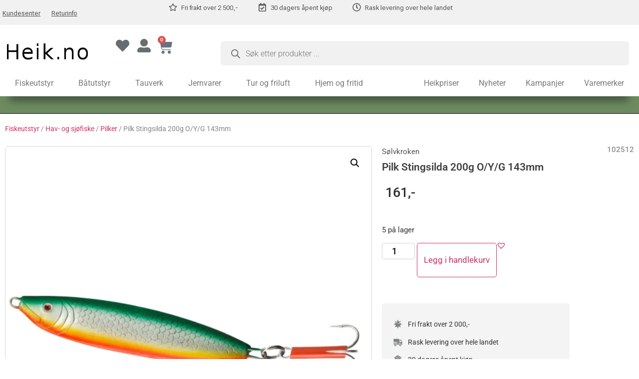

--- FILE ---
content_type: text/html; charset=UTF-8
request_url: https://heik.no/produkt/pilk-stingsilda-200g-o-y-g-143mm/
body_size: 412071
content:
<!doctype html>
<html lang="nb-NO">
<head>
	<meta charset="UTF-8">
	<meta name="viewport" content="width=device-width, initial-scale=1">
	<link rel="profile" href="https://gmpg.org/xfn/11">
	<title>Pilk Stingsilda 200g O/Y/G 143mm &#8211; Heik.no</title>
<meta name='robots' content='max-image-preview:large' />
	<style>img:is([sizes="auto" i], [sizes^="auto," i]) { contain-intrinsic-size: 3000px 1500px }</style>
	<link rel='dns-prefetch' href='//cdn.jsdelivr.net' />
<link rel='dns-prefetch' href='//www.google.com' />
<link rel="alternate" type="application/rss+xml" title="Heik.no &raquo; strøm" href="https://heik.no/feed/" />
<link rel="alternate" type="application/rss+xml" title="Heik.no &raquo; kommentarstrøm" href="https://heik.no/comments/feed/" />
<script>
window._wpemojiSettings = {"baseUrl":"https:\/\/s.w.org\/images\/core\/emoji\/16.0.1\/72x72\/","ext":".png","svgUrl":"https:\/\/s.w.org\/images\/core\/emoji\/16.0.1\/svg\/","svgExt":".svg","source":{"concatemoji":"https:\/\/heik.no\/wp-includes\/js\/wp-emoji-release.min.js?ver=6.8.3"}};
/*! This file is auto-generated */
!function(s,n){var o,i,e;function c(e){try{var t={supportTests:e,timestamp:(new Date).valueOf()};sessionStorage.setItem(o,JSON.stringify(t))}catch(e){}}function p(e,t,n){e.clearRect(0,0,e.canvas.width,e.canvas.height),e.fillText(t,0,0);var t=new Uint32Array(e.getImageData(0,0,e.canvas.width,e.canvas.height).data),a=(e.clearRect(0,0,e.canvas.width,e.canvas.height),e.fillText(n,0,0),new Uint32Array(e.getImageData(0,0,e.canvas.width,e.canvas.height).data));return t.every(function(e,t){return e===a[t]})}function u(e,t){e.clearRect(0,0,e.canvas.width,e.canvas.height),e.fillText(t,0,0);for(var n=e.getImageData(16,16,1,1),a=0;a<n.data.length;a++)if(0!==n.data[a])return!1;return!0}function f(e,t,n,a){switch(t){case"flag":return n(e,"\ud83c\udff3\ufe0f\u200d\u26a7\ufe0f","\ud83c\udff3\ufe0f\u200b\u26a7\ufe0f")?!1:!n(e,"\ud83c\udde8\ud83c\uddf6","\ud83c\udde8\u200b\ud83c\uddf6")&&!n(e,"\ud83c\udff4\udb40\udc67\udb40\udc62\udb40\udc65\udb40\udc6e\udb40\udc67\udb40\udc7f","\ud83c\udff4\u200b\udb40\udc67\u200b\udb40\udc62\u200b\udb40\udc65\u200b\udb40\udc6e\u200b\udb40\udc67\u200b\udb40\udc7f");case"emoji":return!a(e,"\ud83e\udedf")}return!1}function g(e,t,n,a){var r="undefined"!=typeof WorkerGlobalScope&&self instanceof WorkerGlobalScope?new OffscreenCanvas(300,150):s.createElement("canvas"),o=r.getContext("2d",{willReadFrequently:!0}),i=(o.textBaseline="top",o.font="600 32px Arial",{});return e.forEach(function(e){i[e]=t(o,e,n,a)}),i}function t(e){var t=s.createElement("script");t.src=e,t.defer=!0,s.head.appendChild(t)}"undefined"!=typeof Promise&&(o="wpEmojiSettingsSupports",i=["flag","emoji"],n.supports={everything:!0,everythingExceptFlag:!0},e=new Promise(function(e){s.addEventListener("DOMContentLoaded",e,{once:!0})}),new Promise(function(t){var n=function(){try{var e=JSON.parse(sessionStorage.getItem(o));if("object"==typeof e&&"number"==typeof e.timestamp&&(new Date).valueOf()<e.timestamp+604800&&"object"==typeof e.supportTests)return e.supportTests}catch(e){}return null}();if(!n){if("undefined"!=typeof Worker&&"undefined"!=typeof OffscreenCanvas&&"undefined"!=typeof URL&&URL.createObjectURL&&"undefined"!=typeof Blob)try{var e="postMessage("+g.toString()+"("+[JSON.stringify(i),f.toString(),p.toString(),u.toString()].join(",")+"));",a=new Blob([e],{type:"text/javascript"}),r=new Worker(URL.createObjectURL(a),{name:"wpTestEmojiSupports"});return void(r.onmessage=function(e){c(n=e.data),r.terminate(),t(n)})}catch(e){}c(n=g(i,f,p,u))}t(n)}).then(function(e){for(var t in e)n.supports[t]=e[t],n.supports.everything=n.supports.everything&&n.supports[t],"flag"!==t&&(n.supports.everythingExceptFlag=n.supports.everythingExceptFlag&&n.supports[t]);n.supports.everythingExceptFlag=n.supports.everythingExceptFlag&&!n.supports.flag,n.DOMReady=!1,n.readyCallback=function(){n.DOMReady=!0}}).then(function(){return e}).then(function(){var e;n.supports.everything||(n.readyCallback(),(e=n.source||{}).concatemoji?t(e.concatemoji):e.wpemoji&&e.twemoji&&(t(e.twemoji),t(e.wpemoji)))}))}((window,document),window._wpemojiSettings);
</script>
<link rel='stylesheet' id='font-awesome-css' href='https://heik.no/wp-content/plugins/load-more-products-for-woocommerce/berocket/assets/css/font-awesome.min.css?ver=6.8.3' media='all' />
<style id='wp-emoji-styles-inline-css'>

	img.wp-smiley, img.emoji {
		display: inline !important;
		border: none !important;
		box-shadow: none !important;
		height: 1em !important;
		width: 1em !important;
		margin: 0 0.07em !important;
		vertical-align: -0.1em !important;
		background: none !important;
		padding: 0 !important;
	}
</style>
<link rel='stylesheet' id='wp-block-library-css' href='https://heik.no/wp-includes/css/dist/block-library/style.min.css?ver=6.8.3' media='all' />
<style id='global-styles-inline-css'>
:root{--wp--preset--aspect-ratio--square: 1;--wp--preset--aspect-ratio--4-3: 4/3;--wp--preset--aspect-ratio--3-4: 3/4;--wp--preset--aspect-ratio--3-2: 3/2;--wp--preset--aspect-ratio--2-3: 2/3;--wp--preset--aspect-ratio--16-9: 16/9;--wp--preset--aspect-ratio--9-16: 9/16;--wp--preset--color--black: #000000;--wp--preset--color--cyan-bluish-gray: #abb8c3;--wp--preset--color--white: #ffffff;--wp--preset--color--pale-pink: #f78da7;--wp--preset--color--vivid-red: #cf2e2e;--wp--preset--color--luminous-vivid-orange: #ff6900;--wp--preset--color--luminous-vivid-amber: #fcb900;--wp--preset--color--light-green-cyan: #7bdcb5;--wp--preset--color--vivid-green-cyan: #00d084;--wp--preset--color--pale-cyan-blue: #8ed1fc;--wp--preset--color--vivid-cyan-blue: #0693e3;--wp--preset--color--vivid-purple: #9b51e0;--wp--preset--gradient--vivid-cyan-blue-to-vivid-purple: linear-gradient(135deg,rgba(6,147,227,1) 0%,rgb(155,81,224) 100%);--wp--preset--gradient--light-green-cyan-to-vivid-green-cyan: linear-gradient(135deg,rgb(122,220,180) 0%,rgb(0,208,130) 100%);--wp--preset--gradient--luminous-vivid-amber-to-luminous-vivid-orange: linear-gradient(135deg,rgba(252,185,0,1) 0%,rgba(255,105,0,1) 100%);--wp--preset--gradient--luminous-vivid-orange-to-vivid-red: linear-gradient(135deg,rgba(255,105,0,1) 0%,rgb(207,46,46) 100%);--wp--preset--gradient--very-light-gray-to-cyan-bluish-gray: linear-gradient(135deg,rgb(238,238,238) 0%,rgb(169,184,195) 100%);--wp--preset--gradient--cool-to-warm-spectrum: linear-gradient(135deg,rgb(74,234,220) 0%,rgb(151,120,209) 20%,rgb(207,42,186) 40%,rgb(238,44,130) 60%,rgb(251,105,98) 80%,rgb(254,248,76) 100%);--wp--preset--gradient--blush-light-purple: linear-gradient(135deg,rgb(255,206,236) 0%,rgb(152,150,240) 100%);--wp--preset--gradient--blush-bordeaux: linear-gradient(135deg,rgb(254,205,165) 0%,rgb(254,45,45) 50%,rgb(107,0,62) 100%);--wp--preset--gradient--luminous-dusk: linear-gradient(135deg,rgb(255,203,112) 0%,rgb(199,81,192) 50%,rgb(65,88,208) 100%);--wp--preset--gradient--pale-ocean: linear-gradient(135deg,rgb(255,245,203) 0%,rgb(182,227,212) 50%,rgb(51,167,181) 100%);--wp--preset--gradient--electric-grass: linear-gradient(135deg,rgb(202,248,128) 0%,rgb(113,206,126) 100%);--wp--preset--gradient--midnight: linear-gradient(135deg,rgb(2,3,129) 0%,rgb(40,116,252) 100%);--wp--preset--font-size--small: 13px;--wp--preset--font-size--medium: 20px;--wp--preset--font-size--large: 36px;--wp--preset--font-size--x-large: 42px;--wp--preset--spacing--20: 0.44rem;--wp--preset--spacing--30: 0.67rem;--wp--preset--spacing--40: 1rem;--wp--preset--spacing--50: 1.5rem;--wp--preset--spacing--60: 2.25rem;--wp--preset--spacing--70: 3.38rem;--wp--preset--spacing--80: 5.06rem;--wp--preset--shadow--natural: 6px 6px 9px rgba(0, 0, 0, 0.2);--wp--preset--shadow--deep: 12px 12px 50px rgba(0, 0, 0, 0.4);--wp--preset--shadow--sharp: 6px 6px 0px rgba(0, 0, 0, 0.2);--wp--preset--shadow--outlined: 6px 6px 0px -3px rgba(255, 255, 255, 1), 6px 6px rgba(0, 0, 0, 1);--wp--preset--shadow--crisp: 6px 6px 0px rgba(0, 0, 0, 1);}:root { --wp--style--global--content-size: 800px;--wp--style--global--wide-size: 1200px; }:where(body) { margin: 0; }.wp-site-blocks > .alignleft { float: left; margin-right: 2em; }.wp-site-blocks > .alignright { float: right; margin-left: 2em; }.wp-site-blocks > .aligncenter { justify-content: center; margin-left: auto; margin-right: auto; }:where(.wp-site-blocks) > * { margin-block-start: 24px; margin-block-end: 0; }:where(.wp-site-blocks) > :first-child { margin-block-start: 0; }:where(.wp-site-blocks) > :last-child { margin-block-end: 0; }:root { --wp--style--block-gap: 24px; }:root :where(.is-layout-flow) > :first-child{margin-block-start: 0;}:root :where(.is-layout-flow) > :last-child{margin-block-end: 0;}:root :where(.is-layout-flow) > *{margin-block-start: 24px;margin-block-end: 0;}:root :where(.is-layout-constrained) > :first-child{margin-block-start: 0;}:root :where(.is-layout-constrained) > :last-child{margin-block-end: 0;}:root :where(.is-layout-constrained) > *{margin-block-start: 24px;margin-block-end: 0;}:root :where(.is-layout-flex){gap: 24px;}:root :where(.is-layout-grid){gap: 24px;}.is-layout-flow > .alignleft{float: left;margin-inline-start: 0;margin-inline-end: 2em;}.is-layout-flow > .alignright{float: right;margin-inline-start: 2em;margin-inline-end: 0;}.is-layout-flow > .aligncenter{margin-left: auto !important;margin-right: auto !important;}.is-layout-constrained > .alignleft{float: left;margin-inline-start: 0;margin-inline-end: 2em;}.is-layout-constrained > .alignright{float: right;margin-inline-start: 2em;margin-inline-end: 0;}.is-layout-constrained > .aligncenter{margin-left: auto !important;margin-right: auto !important;}.is-layout-constrained > :where(:not(.alignleft):not(.alignright):not(.alignfull)){max-width: var(--wp--style--global--content-size);margin-left: auto !important;margin-right: auto !important;}.is-layout-constrained > .alignwide{max-width: var(--wp--style--global--wide-size);}body .is-layout-flex{display: flex;}.is-layout-flex{flex-wrap: wrap;align-items: center;}.is-layout-flex > :is(*, div){margin: 0;}body .is-layout-grid{display: grid;}.is-layout-grid > :is(*, div){margin: 0;}body{padding-top: 0px;padding-right: 0px;padding-bottom: 0px;padding-left: 0px;}a:where(:not(.wp-element-button)){text-decoration: underline;}:root :where(.wp-element-button, .wp-block-button__link){background-color: #32373c;border-width: 0;color: #fff;font-family: inherit;font-size: inherit;line-height: inherit;padding: calc(0.667em + 2px) calc(1.333em + 2px);text-decoration: none;}.has-black-color{color: var(--wp--preset--color--black) !important;}.has-cyan-bluish-gray-color{color: var(--wp--preset--color--cyan-bluish-gray) !important;}.has-white-color{color: var(--wp--preset--color--white) !important;}.has-pale-pink-color{color: var(--wp--preset--color--pale-pink) !important;}.has-vivid-red-color{color: var(--wp--preset--color--vivid-red) !important;}.has-luminous-vivid-orange-color{color: var(--wp--preset--color--luminous-vivid-orange) !important;}.has-luminous-vivid-amber-color{color: var(--wp--preset--color--luminous-vivid-amber) !important;}.has-light-green-cyan-color{color: var(--wp--preset--color--light-green-cyan) !important;}.has-vivid-green-cyan-color{color: var(--wp--preset--color--vivid-green-cyan) !important;}.has-pale-cyan-blue-color{color: var(--wp--preset--color--pale-cyan-blue) !important;}.has-vivid-cyan-blue-color{color: var(--wp--preset--color--vivid-cyan-blue) !important;}.has-vivid-purple-color{color: var(--wp--preset--color--vivid-purple) !important;}.has-black-background-color{background-color: var(--wp--preset--color--black) !important;}.has-cyan-bluish-gray-background-color{background-color: var(--wp--preset--color--cyan-bluish-gray) !important;}.has-white-background-color{background-color: var(--wp--preset--color--white) !important;}.has-pale-pink-background-color{background-color: var(--wp--preset--color--pale-pink) !important;}.has-vivid-red-background-color{background-color: var(--wp--preset--color--vivid-red) !important;}.has-luminous-vivid-orange-background-color{background-color: var(--wp--preset--color--luminous-vivid-orange) !important;}.has-luminous-vivid-amber-background-color{background-color: var(--wp--preset--color--luminous-vivid-amber) !important;}.has-light-green-cyan-background-color{background-color: var(--wp--preset--color--light-green-cyan) !important;}.has-vivid-green-cyan-background-color{background-color: var(--wp--preset--color--vivid-green-cyan) !important;}.has-pale-cyan-blue-background-color{background-color: var(--wp--preset--color--pale-cyan-blue) !important;}.has-vivid-cyan-blue-background-color{background-color: var(--wp--preset--color--vivid-cyan-blue) !important;}.has-vivid-purple-background-color{background-color: var(--wp--preset--color--vivid-purple) !important;}.has-black-border-color{border-color: var(--wp--preset--color--black) !important;}.has-cyan-bluish-gray-border-color{border-color: var(--wp--preset--color--cyan-bluish-gray) !important;}.has-white-border-color{border-color: var(--wp--preset--color--white) !important;}.has-pale-pink-border-color{border-color: var(--wp--preset--color--pale-pink) !important;}.has-vivid-red-border-color{border-color: var(--wp--preset--color--vivid-red) !important;}.has-luminous-vivid-orange-border-color{border-color: var(--wp--preset--color--luminous-vivid-orange) !important;}.has-luminous-vivid-amber-border-color{border-color: var(--wp--preset--color--luminous-vivid-amber) !important;}.has-light-green-cyan-border-color{border-color: var(--wp--preset--color--light-green-cyan) !important;}.has-vivid-green-cyan-border-color{border-color: var(--wp--preset--color--vivid-green-cyan) !important;}.has-pale-cyan-blue-border-color{border-color: var(--wp--preset--color--pale-cyan-blue) !important;}.has-vivid-cyan-blue-border-color{border-color: var(--wp--preset--color--vivid-cyan-blue) !important;}.has-vivid-purple-border-color{border-color: var(--wp--preset--color--vivid-purple) !important;}.has-vivid-cyan-blue-to-vivid-purple-gradient-background{background: var(--wp--preset--gradient--vivid-cyan-blue-to-vivid-purple) !important;}.has-light-green-cyan-to-vivid-green-cyan-gradient-background{background: var(--wp--preset--gradient--light-green-cyan-to-vivid-green-cyan) !important;}.has-luminous-vivid-amber-to-luminous-vivid-orange-gradient-background{background: var(--wp--preset--gradient--luminous-vivid-amber-to-luminous-vivid-orange) !important;}.has-luminous-vivid-orange-to-vivid-red-gradient-background{background: var(--wp--preset--gradient--luminous-vivid-orange-to-vivid-red) !important;}.has-very-light-gray-to-cyan-bluish-gray-gradient-background{background: var(--wp--preset--gradient--very-light-gray-to-cyan-bluish-gray) !important;}.has-cool-to-warm-spectrum-gradient-background{background: var(--wp--preset--gradient--cool-to-warm-spectrum) !important;}.has-blush-light-purple-gradient-background{background: var(--wp--preset--gradient--blush-light-purple) !important;}.has-blush-bordeaux-gradient-background{background: var(--wp--preset--gradient--blush-bordeaux) !important;}.has-luminous-dusk-gradient-background{background: var(--wp--preset--gradient--luminous-dusk) !important;}.has-pale-ocean-gradient-background{background: var(--wp--preset--gradient--pale-ocean) !important;}.has-electric-grass-gradient-background{background: var(--wp--preset--gradient--electric-grass) !important;}.has-midnight-gradient-background{background: var(--wp--preset--gradient--midnight) !important;}.has-small-font-size{font-size: var(--wp--preset--font-size--small) !important;}.has-medium-font-size{font-size: var(--wp--preset--font-size--medium) !important;}.has-large-font-size{font-size: var(--wp--preset--font-size--large) !important;}.has-x-large-font-size{font-size: var(--wp--preset--font-size--x-large) !important;}
:root :where(.wp-block-pullquote){font-size: 1.5em;line-height: 1.6;}
</style>
<link rel='stylesheet' id='acoplw-style-css' href='https://heik.no/wp-content/plugins/aco-product-labels-for-woocommerce/includes/../assets/css/frontend.css?ver=1.5.12' media='all' />
<link rel='stylesheet' id='eeb-css-frontend-css' href='https://heik.no/wp-content/plugins/email-encoder-bundle/core/includes/assets/css/style.css?ver=240622-21936' media='all' />
<link rel='stylesheet' id='dashicons-css' href='https://heik.no/wp-includes/css/dashicons.min.css?ver=6.8.3' media='all' />
<link rel='stylesheet' id='photoswipe-css' href='https://heik.no/wp-content/plugins/woocommerce/assets/css/photoswipe/photoswipe.min.css?ver=9.9.6' media='all' />
<link rel='stylesheet' id='photoswipe-default-skin-css' href='https://heik.no/wp-content/plugins/woocommerce/assets/css/photoswipe/default-skin/default-skin.min.css?ver=9.9.6' media='all' />
<link rel='stylesheet' id='woocommerce-layout-css' href='https://heik.no/wp-content/plugins/woocommerce/assets/css/woocommerce-layout.css?ver=9.9.6' media='all' />
<link rel='stylesheet' id='woocommerce-smallscreen-css' href='https://heik.no/wp-content/plugins/woocommerce/assets/css/woocommerce-smallscreen.css?ver=9.9.6' media='only screen and (max-width: 768px)' />
<link rel='stylesheet' id='woocommerce-general-css' href='https://heik.no/wp-content/plugins/woocommerce/assets/css/woocommerce.css?ver=9.9.6' media='all' />
<style id='woocommerce-inline-inline-css'>
.woocommerce form .form-row .required { visibility: visible; }
</style>
<link rel='stylesheet' id='brands-styles-css' href='https://heik.no/wp-content/plugins/woocommerce/assets/css/brands.css?ver=9.9.6' media='all' />
<link rel='stylesheet' id='dgwt-wcas-style-css' href='https://heik.no/wp-content/plugins/ajax-search-for-woocommerce-premium/assets/css/style.min.css?ver=1.30.1' media='all' />
<link rel='preload' as='font' type='font/woff2' crossorigin='anonymous' id='tinvwl-webfont-font-css' href='https://heik.no/wp-content/plugins/ti-woocommerce-wishlist/assets/fonts/tinvwl-webfont.woff2?ver=xu2uyi' media='all' />
<link rel='stylesheet' id='tinvwl-webfont-css' href='https://heik.no/wp-content/plugins/ti-woocommerce-wishlist/assets/css/webfont.min.css?ver=2.10.0' media='all' />
<link rel='stylesheet' id='tinvwl-css' href='https://heik.no/wp-content/plugins/ti-woocommerce-wishlist/assets/css/public.min.css?ver=2.10.0' media='all' />
<link rel='stylesheet' id='hello-elementor-css' href='https://heik.no/wp-content/themes/hello-elementor/assets/css/reset.css?ver=3.4.4' media='all' />
<link rel='stylesheet' id='hello-elementor-theme-style-css' href='https://heik.no/wp-content/themes/hello-elementor/assets/css/theme.css?ver=3.4.4' media='all' />
<link rel='stylesheet' id='hello-elementor-header-footer-css' href='https://heik.no/wp-content/themes/hello-elementor/assets/css/header-footer.css?ver=3.4.4' media='all' />
<link rel='stylesheet' id='elementor-frontend-css' href='https://heik.no/wp-content/plugins/elementor/assets/css/frontend.min.css?ver=3.29.2' media='all' />
<link rel='stylesheet' id='elementor-post-14-css' href='https://heik.no/wp-content/uploads/elementor/css/post-14.css?ver=1750861374' media='all' />
<link rel='stylesheet' id='widget-nav-menu-css' href='https://heik.no/wp-content/plugins/elementor-pro/assets/css/widget-nav-menu.min.css?ver=3.28.3' media='all' />
<link rel='stylesheet' id='widget-icon-box-css' href='https://heik.no/wp-content/plugins/elementor/assets/css/widget-icon-box.min.css?ver=3.29.2' media='all' />
<link rel='stylesheet' id='widget-image-css' href='https://heik.no/wp-content/plugins/elementor/assets/css/widget-image.min.css?ver=3.29.2' media='all' />
<link rel='stylesheet' id='widget-woocommerce-menu-cart-css' href='https://heik.no/wp-content/plugins/elementor-pro/assets/css/widget-woocommerce-menu-cart.min.css?ver=3.28.3' media='all' />
<link rel='stylesheet' id='e-sticky-css' href='https://heik.no/wp-content/plugins/elementor-pro/assets/css/modules/sticky.min.css?ver=3.28.3' media='all' />
<link rel='stylesheet' id='widget-heading-css' href='https://heik.no/wp-content/plugins/elementor/assets/css/widget-heading.min.css?ver=3.29.2' media='all' />
<link rel='stylesheet' id='widget-social-icons-css' href='https://heik.no/wp-content/plugins/elementor/assets/css/widget-social-icons.min.css?ver=3.29.2' media='all' />
<link rel='stylesheet' id='e-apple-webkit-css' href='https://heik.no/wp-content/plugins/elementor/assets/css/conditionals/apple-webkit.min.css?ver=3.29.2' media='all' />
<link rel='stylesheet' id='widget-icon-list-css' href='https://heik.no/wp-content/plugins/elementor/assets/css/widget-icon-list.min.css?ver=3.29.2' media='all' />
<link rel='stylesheet' id='widget-woocommerce-product-images-css' href='https://heik.no/wp-content/plugins/elementor-pro/assets/css/widget-woocommerce-product-images.min.css?ver=3.28.3' media='all' />
<link rel='stylesheet' id='widget-woocommerce-product-price-css' href='https://heik.no/wp-content/plugins/elementor-pro/assets/css/widget-woocommerce-product-price.min.css?ver=3.28.3' media='all' />
<link rel='stylesheet' id='widget-woocommerce-product-add-to-cart-css' href='https://heik.no/wp-content/plugins/elementor-pro/assets/css/widget-woocommerce-product-add-to-cart.min.css?ver=3.28.3' media='all' />
<link rel='stylesheet' id='widget-woocommerce-product-meta-css' href='https://heik.no/wp-content/plugins/elementor-pro/assets/css/widget-woocommerce-product-meta.min.css?ver=3.28.3' media='all' />
<link rel='stylesheet' id='widget-woocommerce-product-additional-information-css' href='https://heik.no/wp-content/plugins/elementor-pro/assets/css/widget-woocommerce-product-additional-information.min.css?ver=3.28.3' media='all' />
<link rel='stylesheet' id='widget-woocommerce-products-css' href='https://heik.no/wp-content/plugins/elementor-pro/assets/css/widget-woocommerce-products.min.css?ver=3.28.3' media='all' />
<link rel='stylesheet' id='widget-divider-css' href='https://heik.no/wp-content/plugins/elementor/assets/css/widget-divider.min.css?ver=3.29.2' media='all' />
<link rel='stylesheet' id='elementor-post-16-css' href='https://heik.no/wp-content/uploads/elementor/css/post-16.css?ver=1750861374' media='all' />
<link rel='stylesheet' id='elementor-post-10559-css' href='https://heik.no/wp-content/uploads/elementor/css/post-10559.css?ver=1750861375' media='all' />
<link rel='stylesheet' id='elementor-post-9973-css' href='https://heik.no/wp-content/uploads/elementor/css/post-9973.css?ver=1750861375' media='all' />
<link rel='stylesheet' id='pwb-styles-frontend-css' href='https://heik.no/wp-content/plugins/perfect-woocommerce-brands/build/frontend/css/style.css?ver=3.5.5' media='all' />
<link rel='stylesheet' id='frc-front-css' href='https://heik.no/wp-content/plugins/flexible-refunds-pro/vendor_prefixed/wpdesk/flexible-refunds-core/assets/css/front.css?ver=11769272101' media='all' />
<link rel='stylesheet' id='frc-select2-css' href='https://cdn.jsdelivr.net/npm/select2@4.1.0-rc.0/dist/css/select2.min.css?ver=11769272101' media='all' />
<link rel='stylesheet' id='cwginstock_frontend_css-css' href='https://heik.no/wp-content/plugins/back-in-stock-notifier-for-woocommerce/assets/css/frontend.min.css?ver=6.2.2' media='' />
<style id='cwginstock_frontend_css-inline-css'>
.products .outofstock .button {display: none; }
</style>
<link rel='stylesheet' id='cwginstock_bootstrap-css' href='https://heik.no/wp-content/plugins/back-in-stock-notifier-for-woocommerce/assets/css/bootstrap.min.css?ver=6.2.2' media='' />
<link rel='stylesheet' id='sib-front-css-css' href='https://heik.no/wp-content/plugins/mailin/css/mailin-front.css?ver=6.8.3' media='all' />
<link rel='stylesheet' id='elementor-gf-local-roboto-css' href='https://heik.no/wp-content/uploads/elementor/google-fonts/css/roboto.css?ver=1742471368' media='all' />
<link rel='stylesheet' id='elementor-gf-local-robotoslab-css' href='https://heik.no/wp-content/uploads/elementor/google-fonts/css/robotoslab.css?ver=1742471374' media='all' />
<link rel='stylesheet' id='elementor-gf-robotoflex-css' href='https://fonts.googleapis.com/css?family=Roboto+Flex:100,100italic,200,200italic,300,300italic,400,400italic,500,500italic,600,600italic,700,700italic,800,800italic,900,900italic&#038;display=swap' media='all' />
<link rel='stylesheet' id='elementor-gf-local-poppins-css' href='https://heik.no/wp-content/uploads/elementor/google-fonts/css/poppins.css?ver=1742471379' media='all' />
<link rel='stylesheet' id='elementor-gf-local-robotomono-css' href='https://heik.no/wp-content/uploads/elementor/google-fonts/css/robotomono.css?ver=1742471389' media='all' />
<script src="https://heik.no/wp-includes/js/jquery/jquery.min.js?ver=3.7.1" id="jquery-core-js"></script>
<script src="https://heik.no/wp-includes/js/jquery/jquery-migrate.min.js?ver=3.4.1" id="jquery-migrate-js"></script>
<script id="acoplw-script-js-extra">
var acoplw_frontend_object = {"classname":"","enablejquery":"0"};
</script>
<script src="https://heik.no/wp-content/plugins/aco-product-labels-for-woocommerce/includes/../assets/js/frontend.js?ver=1.5.12" id="acoplw-script-js"></script>
<script src="https://heik.no/wp-content/plugins/email-encoder-bundle/core/includes/assets/js/custom.js?ver=240622-21936" id="eeb-js-frontend-js"></script>
<script src="https://heik.no/wp-content/plugins/woocommerce/assets/js/jquery-blockui/jquery.blockUI.min.js?ver=2.7.0-wc.9.9.6" id="jquery-blockui-js" data-wp-strategy="defer"></script>
<script id="wc-add-to-cart-js-extra">
var wc_add_to_cart_params = {"ajax_url":"\/wp-admin\/admin-ajax.php","wc_ajax_url":"\/?wc-ajax=%%endpoint%%","i18n_view_cart":"Vis handlekurv","cart_url":"https:\/\/heik.no\/handlekurv\/","is_cart":"","cart_redirect_after_add":"no"};
</script>
<script src="https://heik.no/wp-content/plugins/woocommerce/assets/js/frontend/add-to-cart.min.js?ver=9.9.6" id="wc-add-to-cart-js" defer data-wp-strategy="defer"></script>
<script src="https://heik.no/wp-content/plugins/woocommerce/assets/js/zoom/jquery.zoom.min.js?ver=1.7.21-wc.9.9.6" id="zoom-js" defer data-wp-strategy="defer"></script>
<script src="https://heik.no/wp-content/plugins/woocommerce/assets/js/flexslider/jquery.flexslider.min.js?ver=2.7.2-wc.9.9.6" id="flexslider-js" defer data-wp-strategy="defer"></script>
<script src="https://heik.no/wp-content/plugins/woocommerce/assets/js/photoswipe/photoswipe.min.js?ver=4.1.1-wc.9.9.6" id="photoswipe-js" defer data-wp-strategy="defer"></script>
<script src="https://heik.no/wp-content/plugins/woocommerce/assets/js/photoswipe/photoswipe-ui-default.min.js?ver=4.1.1-wc.9.9.6" id="photoswipe-ui-default-js" defer data-wp-strategy="defer"></script>
<script id="wc-single-product-js-extra">
var wc_single_product_params = {"i18n_required_rating_text":"Vennligst velg en vurdering","i18n_rating_options":["1 av 5 stjerner","2 av 5 stjerner","3 av 5 stjerner","4 av 5 stjerner","5 av 5 stjerner"],"i18n_product_gallery_trigger_text":"Se bildegalleri i fullskjerm","review_rating_required":"yes","flexslider":{"rtl":false,"animation":"slide","smoothHeight":true,"directionNav":false,"controlNav":"thumbnails","slideshow":false,"animationSpeed":500,"animationLoop":false,"allowOneSlide":false},"zoom_enabled":"1","zoom_options":[],"photoswipe_enabled":"1","photoswipe_options":{"shareEl":false,"closeOnScroll":false,"history":false,"hideAnimationDuration":0,"showAnimationDuration":0},"flexslider_enabled":"1"};
</script>
<script src="https://heik.no/wp-content/plugins/woocommerce/assets/js/frontend/single-product.min.js?ver=9.9.6" id="wc-single-product-js" defer data-wp-strategy="defer"></script>
<script src="https://heik.no/wp-content/plugins/woocommerce/assets/js/js-cookie/js.cookie.min.js?ver=2.1.4-wc.9.9.6" id="js-cookie-js" data-wp-strategy="defer"></script>
<script id="woocommerce-js-extra">
var woocommerce_params = {"ajax_url":"\/wp-admin\/admin-ajax.php","wc_ajax_url":"\/?wc-ajax=%%endpoint%%","i18n_password_show":"Vis passord","i18n_password_hide":"Skjul passord"};
</script>
<script src="https://heik.no/wp-content/plugins/woocommerce/assets/js/frontend/woocommerce.min.js?ver=9.9.6" id="woocommerce-js" defer data-wp-strategy="defer"></script>
<script src="https://www.google.com/recaptcha/api.js?ver=6.2.2" id="recaptcha-js"></script>
<script id="sib-front-js-js-extra">
var sibErrMsg = {"invalidMail":"Please fill out valid email address","requiredField":"Please fill out required fields","invalidDateFormat":"Please fill out valid date format","invalidSMSFormat":"Please fill out valid phone number"};
var ajax_sib_front_object = {"ajax_url":"https:\/\/heik.no\/wp-admin\/admin-ajax.php","ajax_nonce":"5a5c1a2347","flag_url":"https:\/\/heik.no\/wp-content\/plugins\/mailin\/img\/flags\/"};
</script>
<script src="https://heik.no/wp-content/plugins/mailin/js/mailin-front.js?ver=1764256020" id="sib-front-js-js"></script>
<link rel="https://api.w.org/" href="https://heik.no/wp-json/" /><link rel="alternate" title="JSON" type="application/json" href="https://heik.no/wp-json/wp/v2/product/634" /><link rel="EditURI" type="application/rsd+xml" title="RSD" href="https://heik.no/xmlrpc.php?rsd" />
<meta name="generator" content="WordPress 6.8.3" />
<meta name="generator" content="WooCommerce 9.9.6" />
<link rel="canonical" href="https://heik.no/produkt/pilk-stingsilda-200g-o-y-g-143mm/" />
<link rel='shortlink' href='https://heik.no/?p=634' />
<link rel="alternate" title="oEmbed (JSON)" type="application/json+oembed" href="https://heik.no/wp-json/oembed/1.0/embed?url=https%3A%2F%2Fheik.no%2Fprodukt%2Fpilk-stingsilda-200g-o-y-g-143mm%2F" />
<link rel="alternate" title="oEmbed (XML)" type="text/xml+oembed" href="https://heik.no/wp-json/oembed/1.0/embed?url=https%3A%2F%2Fheik.no%2Fprodukt%2Fpilk-stingsilda-200g-o-y-g-143mm%2F&#038;format=xml" />
<style></style><style>
                .lmp_load_more_button.br_lmp_button_settings .lmp_button:hover {
                    background-color: #9999ff!important;
                    color: #111111!important;
                }
                .lmp_load_more_button.br_lmp_prev_settings .lmp_button:hover {
                    background-color: #9999ff!important;
                    color: #111111!important;
                }li.product.lazy, .berocket_lgv_additional_data.lazy{opacity:0;}</style><style>
    .sold-out-badge {
        color: #36454F;
		font-size: 14px;
        font-weight: 500;
		border: 1px;
		padding: 2px 4px 2px 4px;
		border-color: #d3d3d3;
		border-style: solid;
		border-radius: 6px;
        margin-left: 0px; 
		margin-top: -128px;
		float: left;
		position: relative;
		z-index: 1;
		
    }
    </style>		<style>
			.dgwt-wcas-ico-magnifier,.dgwt-wcas-ico-magnifier-handler{max-width:20px}.dgwt-wcas-search-wrapp .dgwt-wcas-sf-wrapp input[type=search].dgwt-wcas-search-input,.dgwt-wcas-search-wrapp .dgwt-wcas-sf-wrapp input[type=search].dgwt-wcas-search-input:hover,.dgwt-wcas-search-wrapp .dgwt-wcas-sf-wrapp input[type=search].dgwt-wcas-search-input:focus{background-color:#f1f1f1;color:#1a1717;border-color:#f1f1f1}.dgwt-wcas-sf-wrapp input[type=search].dgwt-wcas-search-input::placeholder{color:#1a1717;opacity:.3}.dgwt-wcas-sf-wrapp input[type=search].dgwt-wcas-search-input::-webkit-input-placeholder{color:#1a1717;opacity:.3}.dgwt-wcas-sf-wrapp input[type=search].dgwt-wcas-search-input:-moz-placeholder{color:#1a1717;opacity:.3}.dgwt-wcas-sf-wrapp input[type=search].dgwt-wcas-search-input::-moz-placeholder{color:#1a1717;opacity:.3}.dgwt-wcas-sf-wrapp input[type=search].dgwt-wcas-search-input:-ms-input-placeholder{color:#1a1717}.dgwt-wcas-no-submit.dgwt-wcas-search-wrapp .dgwt-wcas-ico-magnifier path,.dgwt-wcas-search-wrapp .dgwt-wcas-close path{fill:#1a1717}.dgwt-wcas-loader-circular-path{stroke:#1a1717}.dgwt-wcas-preloader{opacity:.6}.dgwt-wcas-search-wrapp .dgwt-wcas-sf-wrapp .dgwt-wcas-search-submit::before{}.dgwt-wcas-search-wrapp .dgwt-wcas-sf-wrapp .dgwt-wcas-search-submit:hover::before,.dgwt-wcas-search-wrapp .dgwt-wcas-sf-wrapp .dgwt-wcas-search-submit:focus::before{}.dgwt-wcas-search-wrapp .dgwt-wcas-sf-wrapp .dgwt-wcas-search-submit,.dgwt-wcas-om-bar .dgwt-wcas-om-return{color:#707070}.dgwt-wcas-search-wrapp .dgwt-wcas-ico-magnifier,.dgwt-wcas-search-wrapp .dgwt-wcas-sf-wrapp .dgwt-wcas-search-submit svg path,.dgwt-wcas-om-bar .dgwt-wcas-om-return svg path{fill:#707070}		</style>
		<!-- Google site verification - Google for WooCommerce -->
<meta name="google-site-verification" content="-7QVcxTP4dFYujBq3jogv21Nq6pF4a8tuKoKHJlVbp8" />
	<noscript><style>.woocommerce-product-gallery{ opacity: 1 !important; }</style></noscript>
	<meta name="generator" content="Elementor 3.29.2; features: e_font_icon_svg, additional_custom_breakpoints, e_local_google_fonts; settings: css_print_method-external, google_font-enabled, font_display-swap">

<!-- Google tag (gtag.js) -->
<script async src="https://www.googletagmanager.com/gtag/js?id=AW-16460528002"></script>
<script>
  window.dataLayer = window.dataLayer || [];
  function gtag(){dataLayer.push(arguments);}
  gtag('js', new Date());

  gtag('config', 'AW-16460528002');
</script>
<script type="text/javascript" src="https://cdn.brevo.com/js/sdk-loader.js" async></script>
<script type="text/javascript">
  window.Brevo = window.Brevo || [];
  window.Brevo.push(['init', {"client_key":"4xxvuse0cxfded12wlzz4894","email_id":null,"push":{"customDomain":"https:\/\/heik.no\/wp-content\/plugins\/mailin\/"},"service_worker_url":"sw.js?key=${key}","frame_url":"brevo-frame.html"}]);
</script><script type="text/javascript" src="https://cdn.brevo.com/js/sdk-loader.js" async></script><script type="text/javascript">
            window.Brevo = window.Brevo || [];
            window.Brevo.push(["init", {
                client_key: "4xxvuse0cxfded12wlzz4894",
                email_id: "",
                push: {
                    customDomain: "https://heik.no\/wp-content\/plugins\/woocommerce-sendinblue-newsletter-subscription\/"
                }
            }]);
        </script>			<style>
				.e-con.e-parent:nth-of-type(n+4):not(.e-lazyloaded):not(.e-no-lazyload),
				.e-con.e-parent:nth-of-type(n+4):not(.e-lazyloaded):not(.e-no-lazyload) * {
					background-image: none !important;
				}
				@media screen and (max-height: 1024px) {
					.e-con.e-parent:nth-of-type(n+3):not(.e-lazyloaded):not(.e-no-lazyload),
					.e-con.e-parent:nth-of-type(n+3):not(.e-lazyloaded):not(.e-no-lazyload) * {
						background-image: none !important;
					}
				}
				@media screen and (max-height: 640px) {
					.e-con.e-parent:nth-of-type(n+2):not(.e-lazyloaded):not(.e-no-lazyload),
					.e-con.e-parent:nth-of-type(n+2):not(.e-lazyloaded):not(.e-no-lazyload) * {
						background-image: none !important;
					}
				}
			</style>
			<link rel="icon" href="https://heik.no/wp-content/uploads/2024/01/heikicon-100x100.png" sizes="32x32" />
<link rel="icon" href="https://heik.no/wp-content/uploads/2024/01/heikicon-300x300.png" sizes="192x192" />
<link rel="apple-touch-icon" href="https://heik.no/wp-content/uploads/2024/01/heikicon-300x300.png" />
<meta name="msapplication-TileImage" content="https://heik.no/wp-content/uploads/2024/01/heikicon-300x300.png" />
</head>
<body class="wp-singular product-template-default single single-product postid-634 wp-custom-logo wp-embed-responsive wp-theme-hello-elementor theme-hello-elementor woocommerce woocommerce-page woocommerce-no-js tinvwl-theme-style hello-elementor-default elementor-default elementor-template-full-width elementor-kit-14 elementor-page-9973">


<a class="skip-link screen-reader-text" href="#content">Skip to content</a>

		<div data-elementor-type="header" data-elementor-id="16" class="elementor elementor-16 elementor-location-header" data-elementor-post-type="elementor_library">
			<div class="elementor-element elementor-element-5ac4c89 elementor-hidden-mobile e-flex e-con-boxed e-con e-parent" data-id="5ac4c89" data-element_type="container" data-settings="{&quot;background_background&quot;:&quot;classic&quot;}">
					<div class="e-con-inner">
		<div class="elementor-element elementor-element-ac377db e-con-full e-transform e-flex e-con e-child" data-id="ac377db" data-element_type="container" data-settings="{&quot;_transform_translateX_effect&quot;:{&quot;unit&quot;:&quot;px&quot;,&quot;size&quot;:0,&quot;sizes&quot;:[]},&quot;_transform_translateY_effect&quot;:{&quot;unit&quot;:&quot;px&quot;,&quot;size&quot;:0,&quot;sizes&quot;:[]},&quot;_transform_translateX_effect_tablet&quot;:{&quot;unit&quot;:&quot;px&quot;,&quot;size&quot;:&quot;&quot;,&quot;sizes&quot;:[]},&quot;_transform_translateX_effect_mobile&quot;:{&quot;unit&quot;:&quot;px&quot;,&quot;size&quot;:&quot;&quot;,&quot;sizes&quot;:[]},&quot;_transform_translateY_effect_tablet&quot;:{&quot;unit&quot;:&quot;px&quot;,&quot;size&quot;:&quot;&quot;,&quot;sizes&quot;:[]},&quot;_transform_translateY_effect_mobile&quot;:{&quot;unit&quot;:&quot;px&quot;,&quot;size&quot;:&quot;&quot;,&quot;sizes&quot;:[]}}">
				<div class="elementor-element elementor-element-091fcfa elementor-hidden-tablet elementor-hidden-mobile elementor-nav-menu--dropdown-tablet elementor-nav-menu__text-align-aside elementor-nav-menu--toggle elementor-nav-menu--burger elementor-widget elementor-widget-nav-menu" data-id="091fcfa" data-element_type="widget" data-settings="{&quot;layout&quot;:&quot;horizontal&quot;,&quot;submenu_icon&quot;:{&quot;value&quot;:&quot;&lt;svg class=\&quot;e-font-icon-svg e-fas-caret-down\&quot; viewBox=\&quot;0 0 320 512\&quot; xmlns=\&quot;http:\/\/www.w3.org\/2000\/svg\&quot;&gt;&lt;path d=\&quot;M31.3 192h257.3c17.8 0 26.7 21.5 14.1 34.1L174.1 354.8c-7.8 7.8-20.5 7.8-28.3 0L17.2 226.1C4.6 213.5 13.5 192 31.3 192z\&quot;&gt;&lt;\/path&gt;&lt;\/svg&gt;&quot;,&quot;library&quot;:&quot;fa-solid&quot;},&quot;toggle&quot;:&quot;burger&quot;}" data-widget_type="nav-menu.default">
				<div class="elementor-widget-container">
								<nav aria-label="Meny" class="elementor-nav-menu--main elementor-nav-menu__container elementor-nav-menu--layout-horizontal e--pointer-underline e--animation-fade">
				<ul id="menu-1-091fcfa" class="elementor-nav-menu"><li class="menu-item menu-item-type-post_type menu-item-object-page menu-item-12114"><a href="https://heik.no/kundesenter/" class="elementor-item">Kundesenter</a></li>
<li class="menu-item menu-item-type-post_type menu-item-object-page menu-item-12115"><a href="https://heik.no/kundesenter/returinfo/" class="elementor-item">Returinfo</a></li>
</ul>			</nav>
					<div class="elementor-menu-toggle" role="button" tabindex="0" aria-label="Menu Toggle" aria-expanded="false">
			<svg aria-hidden="true" role="presentation" class="elementor-menu-toggle__icon--open e-font-icon-svg e-eicon-menu-bar" viewBox="0 0 1000 1000" xmlns="http://www.w3.org/2000/svg"><path d="M104 333H896C929 333 958 304 958 271S929 208 896 208H104C71 208 42 237 42 271S71 333 104 333ZM104 583H896C929 583 958 554 958 521S929 458 896 458H104C71 458 42 487 42 521S71 583 104 583ZM104 833H896C929 833 958 804 958 771S929 708 896 708H104C71 708 42 737 42 771S71 833 104 833Z"></path></svg><svg aria-hidden="true" role="presentation" class="elementor-menu-toggle__icon--close e-font-icon-svg e-eicon-close" viewBox="0 0 1000 1000" xmlns="http://www.w3.org/2000/svg"><path d="M742 167L500 408 258 167C246 154 233 150 217 150 196 150 179 158 167 167 154 179 150 196 150 212 150 229 154 242 171 254L408 500 167 742C138 771 138 800 167 829 196 858 225 858 254 829L496 587 738 829C750 842 767 846 783 846 800 846 817 842 829 829 842 817 846 804 846 783 846 767 842 750 829 737L588 500 833 258C863 229 863 200 833 171 804 137 775 137 742 167Z"></path></svg>		</div>
					<nav class="elementor-nav-menu--dropdown elementor-nav-menu__container" aria-hidden="true">
				<ul id="menu-2-091fcfa" class="elementor-nav-menu"><li class="menu-item menu-item-type-post_type menu-item-object-page menu-item-12114"><a href="https://heik.no/kundesenter/" class="elementor-item" tabindex="-1">Kundesenter</a></li>
<li class="menu-item menu-item-type-post_type menu-item-object-page menu-item-12115"><a href="https://heik.no/kundesenter/returinfo/" class="elementor-item" tabindex="-1">Returinfo</a></li>
</ul>			</nav>
						</div>
				</div>
				</div>
		<div class="elementor-element elementor-element-6e4f413 e-con-full e-flex e-con e-child" data-id="6e4f413" data-element_type="container">
				<div class="elementor-element elementor-element-d594b24 elementor-position-left elementor-vertical-align-middle elementor-view-default elementor-mobile-position-top elementor-widget elementor-widget-icon-box" data-id="d594b24" data-element_type="widget" data-widget_type="icon-box.default">
				<div class="elementor-widget-container">
							<div class="elementor-icon-box-wrapper">

						<div class="elementor-icon-box-icon">
				<span  class="elementor-icon">
				<svg aria-hidden="true" class="e-font-icon-svg e-far-star" viewBox="0 0 576 512" xmlns="http://www.w3.org/2000/svg"><path d="M528.1 171.5L382 150.2 316.7 17.8c-11.7-23.6-45.6-23.9-57.4 0L194 150.2 47.9 171.5c-26.2 3.8-36.7 36.1-17.7 54.6l105.7 103-25 145.5c-4.5 26.3 23.2 46 46.4 33.7L288 439.6l130.7 68.7c23.2 12.2 50.9-7.4 46.4-33.7l-25-145.5 105.7-103c19-18.5 8.5-50.8-17.7-54.6zM388.6 312.3l23.7 138.4L288 385.4l-124.3 65.3 23.7-138.4-100.6-98 139-20.2 62.2-126 62.2 126 139 20.2-100.6 98z"></path></svg>				</span>
			</div>
			
						<div class="elementor-icon-box-content">

									<h3 class="elementor-icon-box-title">
						<span  >
							Fri frakt over 2 500,-						</span>
					</h3>
				
				
			</div>
			
		</div>
						</div>
				</div>
				<div class="elementor-element elementor-element-7235caa elementor-position-left elementor-vertical-align-middle elementor-view-default elementor-mobile-position-top elementor-widget elementor-widget-icon-box" data-id="7235caa" data-element_type="widget" data-widget_type="icon-box.default">
				<div class="elementor-widget-container">
							<div class="elementor-icon-box-wrapper">

						<div class="elementor-icon-box-icon">
				<span  class="elementor-icon">
				<svg aria-hidden="true" class="e-font-icon-svg e-far-calendar-check" viewBox="0 0 448 512" xmlns="http://www.w3.org/2000/svg"><path d="M400 64h-48V12c0-6.627-5.373-12-12-12h-40c-6.627 0-12 5.373-12 12v52H160V12c0-6.627-5.373-12-12-12h-40c-6.627 0-12 5.373-12 12v52H48C21.49 64 0 85.49 0 112v352c0 26.51 21.49 48 48 48h352c26.51 0 48-21.49 48-48V112c0-26.51-21.49-48-48-48zm-6 400H54a6 6 0 0 1-6-6V160h352v298a6 6 0 0 1-6 6zm-52.849-200.65L198.842 404.519c-4.705 4.667-12.303 4.637-16.971-.068l-75.091-75.699c-4.667-4.705-4.637-12.303.068-16.971l22.719-22.536c4.705-4.667 12.303-4.637 16.97.069l44.104 44.461 111.072-110.181c4.705-4.667 12.303-4.637 16.971.068l22.536 22.718c4.667 4.705 4.636 12.303-.069 16.97z"></path></svg>				</span>
			</div>
			
						<div class="elementor-icon-box-content">

									<h3 class="elementor-icon-box-title">
						<span  >
							30 dagers åpent kjøp						</span>
					</h3>
				
				
			</div>
			
		</div>
						</div>
				</div>
				<div class="elementor-element elementor-element-7f2982e elementor-position-left elementor-vertical-align-middle elementor-view-default elementor-mobile-position-top elementor-widget elementor-widget-icon-box" data-id="7f2982e" data-element_type="widget" data-widget_type="icon-box.default">
				<div class="elementor-widget-container">
							<div class="elementor-icon-box-wrapper">

						<div class="elementor-icon-box-icon">
				<span  class="elementor-icon">
				<svg aria-hidden="true" class="e-font-icon-svg e-far-clock" viewBox="0 0 512 512" xmlns="http://www.w3.org/2000/svg"><path d="M256 8C119 8 8 119 8 256s111 248 248 248 248-111 248-248S393 8 256 8zm0 448c-110.5 0-200-89.5-200-200S145.5 56 256 56s200 89.5 200 200-89.5 200-200 200zm61.8-104.4l-84.9-61.7c-3.1-2.3-4.9-5.9-4.9-9.7V116c0-6.6 5.4-12 12-12h32c6.6 0 12 5.4 12 12v141.7l66.8 48.6c5.4 3.9 6.5 11.4 2.6 16.8L334.6 349c-3.9 5.3-11.4 6.5-16.8 2.6z"></path></svg>				</span>
			</div>
			
						<div class="elementor-icon-box-content">

									<h3 class="elementor-icon-box-title">
						<span  >
							Rask levering over hele landet						</span>
					</h3>
				
				
			</div>
			
		</div>
						</div>
				</div>
				</div>
					</div>
				</div>
		<div class="elementor-element elementor-element-5e3669a e-flex e-con-boxed e-con e-parent" data-id="5e3669a" data-element_type="container" data-settings="{&quot;background_background&quot;:&quot;classic&quot;,&quot;sticky&quot;:&quot;top&quot;,&quot;sticky_on&quot;:[&quot;desktop&quot;,&quot;tablet&quot;],&quot;sticky_offset&quot;:0,&quot;sticky_effects_offset&quot;:0,&quot;sticky_anchor_link_offset&quot;:0}">
					<div class="e-con-inner">
		<div class="elementor-element elementor-element-3e2138c e-con-full e-flex e-con e-child" data-id="3e2138c" data-element_type="container">
				<div class="elementor-element elementor-element-2b4eb71 elementor-widget elementor-widget-theme-site-logo elementor-widget-image" data-id="2b4eb71" data-element_type="widget" data-widget_type="theme-site-logo.default">
				<div class="elementor-widget-container">
											<a href="https://heik.no">
			<img width="250" height="70" src="https://heik.no/wp-content/uploads/2024/01/logo2.png" class="attachment-full size-full wp-image-51" alt="" />				</a>
											</div>
				</div>
				</div>
		<div class="elementor-element elementor-element-18d6607 e-con-full e-flex e-con e-child" data-id="18d6607" data-element_type="container">
				<div class="elementor-element elementor-element-8fe039b elementor-view-default elementor-widget elementor-widget-icon" data-id="8fe039b" data-element_type="widget" data-widget_type="icon.default">
				<div class="elementor-widget-container">
							<div class="elementor-icon-wrapper">
			<a class="elementor-icon" href="/min-konto/favoritter/">
			<svg aria-hidden="true" class="e-font-icon-svg e-fas-heart" viewBox="0 0 512 512" xmlns="http://www.w3.org/2000/svg"><path d="M462.3 62.6C407.5 15.9 326 24.3 275.7 76.2L256 96.5l-19.7-20.3C186.1 24.3 104.5 15.9 49.7 62.6c-62.8 53.6-66.1 149.8-9.9 207.9l193.5 199.8c12.5 12.9 32.8 12.9 45.3 0l193.5-199.8c56.3-58.1 53-154.3-9.8-207.9z"></path></svg>			</a>
		</div>
						</div>
				</div>
				<div class="elementor-element elementor-element-4952156 elementor-view-default elementor-widget elementor-widget-icon" data-id="4952156" data-element_type="widget" data-widget_type="icon.default">
				<div class="elementor-widget-container">
							<div class="elementor-icon-wrapper">
			<a class="elementor-icon" href="/min-konto/">
			<svg aria-hidden="true" class="e-font-icon-svg e-fas-user-alt" viewBox="0 0 512 512" xmlns="http://www.w3.org/2000/svg"><path d="M256 288c79.5 0 144-64.5 144-144S335.5 0 256 0 112 64.5 112 144s64.5 144 144 144zm128 32h-55.1c-22.2 10.2-46.9 16-72.9 16s-50.6-5.8-72.9-16H128C57.3 320 0 377.3 0 448v16c0 26.5 21.5 48 48 48h416c26.5 0 48-21.5 48-48v-16c0-70.7-57.3-128-128-128z"></path></svg>			</a>
		</div>
						</div>
				</div>
				<div class="elementor-element elementor-element-b02904a toggle-icon--cart-solid elementor-hidden-mobile elementor-menu-cart--items-indicator-bubble elementor-menu-cart--cart-type-side-cart elementor-menu-cart--show-remove-button-yes elementor-widget elementor-widget-woocommerce-menu-cart" data-id="b02904a" data-element_type="widget" data-settings="{&quot;automatically_open_cart&quot;:&quot;yes&quot;,&quot;cart_type&quot;:&quot;side-cart&quot;,&quot;open_cart&quot;:&quot;click&quot;}" data-widget_type="woocommerce-menu-cart.default">
				<div class="elementor-widget-container">
							<div class="elementor-menu-cart__wrapper">
							<div class="elementor-menu-cart__toggle_wrapper">
					<div class="elementor-menu-cart__container elementor-lightbox" aria-hidden="true">
						<div class="elementor-menu-cart__main" aria-hidden="true">
									<div class="elementor-menu-cart__close-button">
					</div>
									<div class="widget_shopping_cart_content">
															</div>
						</div>
					</div>
							<div class="elementor-menu-cart__toggle elementor-button-wrapper">
			<a id="elementor-menu-cart__toggle_button" href="#" class="elementor-menu-cart__toggle_button elementor-button elementor-size-sm" aria-expanded="false">
				<span class="elementor-button-text"><span class="woocommerce-Price-amount amount"><bdi><span class="woocommerce-Price-currencySymbol"></span>&nbsp;0</bdi></span></span>
				<span class="elementor-button-icon">
					<span class="elementor-button-icon-qty" data-counter="0">0</span>
					<svg class="e-font-icon-svg e-eicon-cart-solid" viewBox="0 0 1000 1000" xmlns="http://www.w3.org/2000/svg"><path d="M188 167H938C943 167 949 169 953 174 957 178 959 184 958 190L926 450C919 502 875 542 823 542H263L271 583C281 631 324 667 373 667H854C866 667 875 676 875 687S866 708 854 708H373C304 708 244 659 230 591L129 83H21C9 83 0 74 0 62S9 42 21 42H146C156 42 164 49 166 58L188 167ZM771 750C828 750 875 797 875 854S828 958 771 958 667 912 667 854 713 750 771 750ZM354 750C412 750 458 797 458 854S412 958 354 958 250 912 250 854 297 750 354 750Z"></path></svg>					<span class="elementor-screen-only">Handlekurv</span>
				</span>
			</a>
		</div>
						</div>
					</div> <!-- close elementor-menu-cart__wrapper -->
						</div>
				</div>
				</div>
		<div class="elementor-element elementor-element-1c2638f e-con-full e-flex e-con e-child" data-id="1c2638f" data-element_type="container" data-settings="{&quot;sticky&quot;:&quot;top&quot;,&quot;background_background&quot;:&quot;classic&quot;,&quot;sticky_on&quot;:[&quot;desktop&quot;,&quot;tablet&quot;,&quot;mobile&quot;],&quot;sticky_offset&quot;:0,&quot;sticky_effects_offset&quot;:0,&quot;sticky_anchor_link_offset&quot;:0}">
				<div class="elementor-element elementor-element-0e9740f elementor-widget elementor-widget-fibosearch" data-id="0e9740f" data-element_type="widget" data-widget_type="fibosearch.default">
				<div class="elementor-widget-container">
					<div  class="dgwt-wcas-search-wrapp dgwt-wcas-is-detail-box dgwt-wcas-has-submit woocommerce dgwt-wcas-style-pirx js-dgwt-wcas-layout-classic dgwt-wcas-layout-classic js-dgwt-wcas-mobile-overlay-enabled">
		<form class="dgwt-wcas-search-form" role="search" action="https://heik.no/" method="get">
		<div class="dgwt-wcas-sf-wrapp">
						<label class="screen-reader-text"
				   for="dgwt-wcas-search-input-1">Products search</label>

			<input id="dgwt-wcas-search-input-1"
				   type="search"
				   class="dgwt-wcas-search-input"
				   name="s"
				   value=""
				   placeholder="Søk etter produkter ..."
				   autocomplete="off"
							/>
			<div class="dgwt-wcas-preloader"></div>

			<div class="dgwt-wcas-voice-search"></div>

							<button type="submit"
						aria-label="Search"
						class="dgwt-wcas-search-submit">				<svg class="dgwt-wcas-ico-magnifier" xmlns="http://www.w3.org/2000/svg" width="18" height="18" viewBox="0 0 18 18">
					<path  d=" M 16.722523,17.901412 C 16.572585,17.825208 15.36088,16.670476 14.029846,15.33534 L 11.609782,12.907819 11.01926,13.29667 C 8.7613237,14.783493 5.6172703,14.768302 3.332423,13.259528 -0.07366363,11.010358 -1.0146502,6.5989684 1.1898146,3.2148776
						  1.5505179,2.6611594 2.4056498,1.7447266 2.9644271,1.3130497 3.4423015,0.94387379 4.3921825,0.48568469 5.1732652,0.2475835 5.886299,0.03022609 6.1341883,0 7.2037391,0 8.2732897,0 8.521179,0.03022609 9.234213,0.2475835 c 0.781083,0.23810119 1.730962,0.69629029 2.208837,1.0654662
						  0.532501,0.4113763 1.39922,1.3400096 1.760153,1.8858877 1.520655,2.2998531 1.599025,5.3023778 0.199549,7.6451086 -0.208076,0.348322 -0.393306,0.668209 -0.411622,0.710863 -0.01831,0.04265 1.065556,1.18264 2.408603,2.533307 1.343046,1.350666 2.486621,2.574792 2.541278,2.720279 0.282475,0.7519
						  -0.503089,1.456506 -1.218488,1.092917 z M 8.4027892,12.475062 C 9.434946,12.25579 10.131043,11.855461 10.99416,10.984753 11.554519,10.419467 11.842507,10.042366 12.062078,9.5863882 12.794223,8.0659672 12.793657,6.2652398 12.060578,4.756293 11.680383,3.9737304 10.453587,2.7178427
						  9.730569,2.3710306 8.6921295,1.8729196 8.3992147,1.807606 7.2037567,1.807606 6.0082984,1.807606 5.7153841,1.87292 4.6769446,2.3710306 3.9539263,2.7178427 2.7271301,3.9737304 2.3469352,4.756293 1.6138384,6.2652398 1.6132726,8.0659672 2.3454252,9.5863882 c 0.4167354,0.8654208 1.5978784,2.0575608
						  2.4443766,2.4671358 1.0971012,0.530827 2.3890403,0.681561 3.6130134,0.421538 z
					"/>
				</svg>
				</button>
			
			<input type="hidden" name="post_type" value="product"/>
			<input type="hidden" name="dgwt_wcas" value="1"/>

			
					</div>
	</form>
</div>
				</div>
				</div>
				</div>
					</div>
				</div>
		<div class="elementor-element elementor-element-5176c0c e-flex e-con-boxed e-con e-parent" data-id="5176c0c" data-element_type="container" data-settings="{&quot;background_background&quot;:&quot;classic&quot;,&quot;sticky&quot;:&quot;top&quot;,&quot;sticky_offset&quot;:90,&quot;sticky_offset_mobile&quot;:93,&quot;sticky_offset_tablet&quot;:68,&quot;sticky_on&quot;:[&quot;desktop&quot;,&quot;tablet&quot;,&quot;mobile&quot;],&quot;sticky_effects_offset&quot;:0,&quot;sticky_anchor_link_offset&quot;:0}">
					<div class="e-con-inner">
		<div class="elementor-element elementor-element-05badce e-flex e-con-boxed e-con e-child" data-id="05badce" data-element_type="container" data-settings="{&quot;background_background&quot;:&quot;classic&quot;}">
					<div class="e-con-inner">
				<div class="elementor-element elementor-element-36fc3b2 elementor-hidden-mobile elementor-widget-tablet__width-inherit elementor-hidden-tablet elementor-widget__width-inherit elementor-nav-menu--dropdown-tablet elementor-nav-menu__text-align-aside elementor-nav-menu--toggle elementor-nav-menu--burger elementor-widget elementor-widget-nav-menu" data-id="36fc3b2" data-element_type="widget" data-settings="{&quot;submenu_icon&quot;:{&quot;value&quot;:&quot;&lt;i class=\&quot;\&quot;&gt;&lt;\/i&gt;&quot;,&quot;library&quot;:&quot;&quot;},&quot;layout&quot;:&quot;horizontal&quot;,&quot;toggle&quot;:&quot;burger&quot;}" data-widget_type="nav-menu.default">
				<div class="elementor-widget-container">
								<nav aria-label="Meny" class="elementor-nav-menu--main elementor-nav-menu__container elementor-nav-menu--layout-horizontal e--pointer-underline e--animation-fade">
				<ul id="menu-1-36fc3b2" class="elementor-nav-menu"><li class="menu-item menu-item-type-taxonomy menu-item-object-product_cat current-product-ancestor menu-item-has-children menu-item-10128"><a href="https://heik.no/produktkategori/fiskeutstyr/" class="elementor-item">Fiskeutstyr</a>
<ul class="sub-menu elementor-nav-menu--dropdown">
	<li class="menu-item menu-item-type-taxonomy menu-item-object-product_cat menu-item-9755"><a href="https://heik.no/produktkategori/fiskeutstyr/fiske-for-barn/" class="elementor-sub-item">Fiske for barn</a></li>
	<li class="menu-item menu-item-type-taxonomy menu-item-object-product_cat menu-item-9756"><a href="https://heik.no/produktkategori/fiskeutstyr/bekledning-fiskeutstyr/" class="elementor-sub-item">Bekledning</a></li>
	<li class="menu-item menu-item-type-taxonomy menu-item-object-product_cat current-product-ancestor menu-item-has-children menu-item-9757"><a href="https://heik.no/produktkategori/fiskeutstyr/hav-og-sjofiske/" class="elementor-sub-item">Hav- og sjøfiske</a>
	<ul class="sub-menu elementor-nav-menu--dropdown">
		<li class="menu-item menu-item-type-taxonomy menu-item-object-product_cat menu-item-9765"><a href="https://heik.no/produktkategori/fiskeutstyr/hav-og-sjofiske/fiskehjul/" class="elementor-sub-item">Fiskehjul</a></li>
		<li class="menu-item menu-item-type-taxonomy menu-item-object-product_cat menu-item-9779"><a href="https://heik.no/produktkategori/fiskeutstyr/hav-og-sjofiske/vabein/" class="elementor-sub-item">Vabein</a></li>
		<li class="menu-item menu-item-type-taxonomy menu-item-object-product_cat current-product-ancestor current-menu-parent current-product-parent menu-item-9771"><a href="https://heik.no/produktkategori/fiskeutstyr/hav-og-sjofiske/pilker/" class="elementor-sub-item">Pilker</a></li>
		<li class="menu-item menu-item-type-taxonomy menu-item-object-product_cat menu-item-9774"><a href="https://heik.no/produktkategori/fiskeutstyr/hav-og-sjofiske/sluker/" class="elementor-sub-item">Sluker</a></li>
		<li class="menu-item menu-item-type-taxonomy menu-item-object-product_cat menu-item-9775"><a href="https://heik.no/produktkategori/fiskeutstyr/hav-og-sjofiske/sluksett/" class="elementor-sub-item">Sluksett</a></li>
		<li class="menu-item menu-item-type-taxonomy menu-item-object-product_cat menu-item-9767"><a href="https://heik.no/produktkategori/fiskeutstyr/hav-og-sjofiske/gummimakk/" class="elementor-sub-item">Gummimakk</a></li>
		<li class="menu-item menu-item-type-taxonomy menu-item-object-product_cat menu-item-9769"><a href="https://heik.no/produktkategori/fiskeutstyr/hav-og-sjofiske/kroker/" class="elementor-sub-item">Kroker</a></li>
		<li class="menu-item menu-item-type-taxonomy menu-item-object-product_cat menu-item-9770"><a href="https://heik.no/produktkategori/fiskeutstyr/hav-og-sjofiske/kroksett/" class="elementor-sub-item">Kroksett</a></li>
		<li class="menu-item menu-item-type-taxonomy menu-item-object-product_cat menu-item-9772"><a href="https://heik.no/produktkategori/fiskeutstyr/hav-og-sjofiske/rykk/" class="elementor-sub-item">Rykk</a></li>
		<li class="menu-item menu-item-type-taxonomy menu-item-object-product_cat menu-item-9763"><a href="https://heik.no/produktkategori/fiskeutstyr/hav-og-sjofiske/bakkeline/" class="elementor-sub-item">Bakkeline</a></li>
		<li class="menu-item menu-item-type-taxonomy menu-item-object-product_cat menu-item-9777"><a href="https://heik.no/produktkategori/fiskeutstyr/hav-og-sjofiske/sniksnorer/" class="elementor-sub-item">Sniksnører</a></li>
		<li class="menu-item menu-item-type-taxonomy menu-item-object-product_cat menu-item-9768"><a href="https://heik.no/produktkategori/fiskeutstyr/hav-og-sjofiske/harper/" class="elementor-sub-item">Harper</a></li>
		<li class="menu-item menu-item-type-taxonomy menu-item-object-product_cat menu-item-9764"><a href="https://heik.no/produktkategori/fiskeutstyr/hav-og-sjofiske/bly-sokker/" class="elementor-sub-item">Bly / Søkker</a></li>
		<li class="menu-item menu-item-type-taxonomy menu-item-object-product_cat menu-item-9773"><a href="https://heik.no/produktkategori/fiskeutstyr/hav-og-sjofiske/sene-line/" class="elementor-sub-item">Sene / Line</a></li>
		<li class="menu-item menu-item-type-taxonomy menu-item-object-product_cat menu-item-9778"><a href="https://heik.no/produktkategori/fiskeutstyr/hav-og-sjofiske/svivler-og-splittringer/" class="elementor-sub-item">Svivler og splittringer</a></li>
		<li class="menu-item menu-item-type-taxonomy menu-item-object-product_cat menu-item-9766"><a href="https://heik.no/produktkategori/fiskeutstyr/hav-og-sjofiske/stenger-og-sett/" class="elementor-sub-item">Stenger og sett</a></li>
		<li class="menu-item menu-item-type-taxonomy menu-item-object-product_cat menu-item-9776"><a href="https://heik.no/produktkategori/fiskeutstyr/hav-og-sjofiske/sneller/" class="elementor-sub-item">Sneller</a></li>
		<li class="menu-item menu-item-type-taxonomy menu-item-object-product_cat menu-item-9780"><a href="https://heik.no/produktkategori/fiskeutstyr/hav-og-sjofiske/ovrig-hav-og-sjofiske/" class="elementor-sub-item">Øvrig hav- og sjøfiske</a></li>
	</ul>
</li>
	<li class="menu-item menu-item-type-taxonomy menu-item-object-product_cat menu-item-has-children menu-item-9758"><a href="https://heik.no/produktkategori/fiskeutstyr/ferskvannsfiske/" class="elementor-sub-item">Ferskvannsfiske</a>
	<ul class="sub-menu elementor-nav-menu--dropdown">
		<li class="menu-item menu-item-type-taxonomy menu-item-object-product_cat menu-item-9786"><a href="https://heik.no/produktkategori/fiskeutstyr/ferskvannsfiske/sluker-ferskvannsfiske/" class="elementor-sub-item">Sluker</a></li>
		<li class="menu-item menu-item-type-taxonomy menu-item-object-product_cat menu-item-9787"><a href="https://heik.no/produktkategori/fiskeutstyr/ferskvannsfiske/sluksett-ferskvannsfiske/" class="elementor-sub-item">Sluksett</a></li>
		<li class="menu-item menu-item-type-taxonomy menu-item-object-product_cat menu-item-9788"><a href="https://heik.no/produktkategori/fiskeutstyr/ferskvannsfiske/spinnere/" class="elementor-sub-item">Spinnere</a></li>
		<li class="menu-item menu-item-type-taxonomy menu-item-object-product_cat menu-item-9784"><a href="https://heik.no/produktkategori/fiskeutstyr/ferskvannsfiske/kroker-ferskvannsfiske/" class="elementor-sub-item">Kroker</a></li>
		<li class="menu-item menu-item-type-taxonomy menu-item-object-product_cat menu-item-9782"><a href="https://heik.no/produktkategori/fiskeutstyr/ferskvannsfiske/dupper/" class="elementor-sub-item">Dupper</a></li>
		<li class="menu-item menu-item-type-taxonomy menu-item-object-product_cat menu-item-9785"><a href="https://heik.no/produktkategori/fiskeutstyr/ferskvannsfiske/markdrag/" class="elementor-sub-item">Markdrag</a></li>
		<li class="menu-item menu-item-type-taxonomy menu-item-object-product_cat menu-item-9781"><a href="https://heik.no/produktkategori/fiskeutstyr/ferskvannsfiske/bly-sokker-ferskvannsfiske/" class="elementor-sub-item">Bly / Søkker</a></li>
		<li class="menu-item menu-item-type-taxonomy menu-item-object-product_cat menu-item-9789"><a href="https://heik.no/produktkategori/fiskeutstyr/ferskvannsfiske/svivler/" class="elementor-sub-item">Svivler</a></li>
		<li class="menu-item menu-item-type-taxonomy menu-item-object-product_cat menu-item-9791"><a href="https://heik.no/produktkategori/fiskeutstyr/ferskvannsfiske/sener-line/" class="elementor-sub-item">Sener / Line</a></li>
		<li class="menu-item menu-item-type-taxonomy menu-item-object-product_cat menu-item-9783"><a href="https://heik.no/produktkategori/fiskeutstyr/ferskvannsfiske/stenger-og-sett-ferskvannsfiske/" class="elementor-sub-item">Stenger og sett</a></li>
		<li class="menu-item menu-item-type-taxonomy menu-item-object-product_cat menu-item-9790"><a href="https://heik.no/produktkategori/fiskeutstyr/ferskvannsfiske/ovrig-ferskvannsfiske/" class="elementor-sub-item">Øvrig ferskvannsfiske</a></li>
	</ul>
</li>
	<li class="menu-item menu-item-type-taxonomy menu-item-object-product_cat menu-item-9759"><a href="https://heik.no/produktkategori/fiskeutstyr/fluefiske/" class="elementor-sub-item">Fluefiske</a></li>
	<li class="menu-item menu-item-type-taxonomy menu-item-object-product_cat menu-item-has-children menu-item-9760"><a href="https://heik.no/produktkategori/fiskeutstyr/garnfiske/" class="elementor-sub-item">Garnfiske</a>
	<ul class="sub-menu elementor-nav-menu--dropdown">
		<li class="menu-item menu-item-type-taxonomy menu-item-object-product_cat menu-item-9793"><a href="https://heik.no/produktkategori/fiskeutstyr/garnfiske/saltvannsgarn/" class="elementor-sub-item">Saltvannsgarn</a></li>
		<li class="menu-item menu-item-type-taxonomy menu-item-object-product_cat menu-item-9792"><a href="https://heik.no/produktkategori/fiskeutstyr/garnfiske/ferskvannsgarn/" class="elementor-sub-item">Ferskvannsgarn</a></li>
		<li class="menu-item menu-item-type-taxonomy menu-item-object-product_cat menu-item-9794"><a href="https://heik.no/produktkategori/fiskeutstyr/garnfiske/ovrig-garnfiske/" class="elementor-sub-item">Øvrig garnfiske</a></li>
	</ul>
</li>
	<li class="menu-item menu-item-type-taxonomy menu-item-object-product_cat menu-item-has-children menu-item-9761"><a href="https://heik.no/produktkategori/fiskeutstyr/teinefiske/" class="elementor-sub-item">Teinefiske</a>
	<ul class="sub-menu elementor-nav-menu--dropdown">
		<li class="menu-item menu-item-type-taxonomy menu-item-object-product_cat menu-item-9795"><a href="https://heik.no/produktkategori/fiskeutstyr/teinefiske/teiner/" class="elementor-sub-item">Teiner</a></li>
		<li class="menu-item menu-item-type-taxonomy menu-item-object-product_cat menu-item-9796"><a href="https://heik.no/produktkategori/fiskeutstyr/teinefiske/ovrig-teinefiske/" class="elementor-sub-item">Øvrig teinefiske</a></li>
	</ul>
</li>
	<li class="menu-item menu-item-type-taxonomy menu-item-object-product_cat menu-item-9762"><a href="https://heik.no/produktkategori/fiskeutstyr/ovrig-fiskeutstyr/" class="elementor-sub-item">Øvrig fiskeutstyr</a></li>
</ul>
</li>
<li class="menu-item menu-item-type-taxonomy menu-item-object-product_cat menu-item-has-children menu-item-9595"><a href="https://heik.no/produktkategori/batutstyr/" class="elementor-item">Båtutstyr</a>
<ul class="sub-menu elementor-nav-menu--dropdown">
	<li class="menu-item menu-item-type-taxonomy menu-item-object-product_cat menu-item-9720"><a href="https://heik.no/produktkategori/batutstyr/solcelle-287/" class="elementor-sub-item">Solcelle</a></li>
	<li class="menu-item menu-item-type-taxonomy menu-item-object-product_cat menu-item-has-children menu-item-9607"><a href="https://heik.no/produktkategori/batutstyr/batpleie/" class="elementor-sub-item">Båtpleie</a>
	<ul class="sub-menu elementor-nav-menu--dropdown">
		<li class="menu-item menu-item-type-taxonomy menu-item-object-product_cat menu-item-9721"><a href="https://heik.no/produktkategori/batutstyr/batpleie/polering-og-rensemidler/" class="elementor-sub-item">Polering og rensemidler</a></li>
		<li class="menu-item menu-item-type-taxonomy menu-item-object-product_cat menu-item-9724"><a href="https://heik.no/produktkategori/batutstyr/batpleie/smore-og-vedlikeholdsprodukter/" class="elementor-sub-item">Smøre- og vedlikeholdsprodukter</a></li>
		<li class="menu-item menu-item-type-taxonomy menu-item-object-product_cat menu-item-9723"><a href="https://heik.no/produktkategori/batutstyr/batpleie/verktoy-og-reparasjon/" class="elementor-sub-item">Verktøy og reparasjon</a></li>
		<li class="menu-item menu-item-type-taxonomy menu-item-object-product_cat menu-item-9722"><a href="https://heik.no/produktkategori/batutstyr/batpleie/oljer-og-lakk/" class="elementor-sub-item">Oljer og lakk</a></li>
	</ul>
</li>
	<li class="menu-item menu-item-type-taxonomy menu-item-object-product_cat menu-item-has-children menu-item-9612"><a href="https://heik.no/produktkategori/batutstyr/flyteplagg/" class="elementor-sub-item">Flyteplagg</a>
	<ul class="sub-menu elementor-nav-menu--dropdown">
		<li class="menu-item menu-item-type-taxonomy menu-item-object-product_cat menu-item-9614"><a href="https://heik.no/produktkategori/batutstyr/flyteplagg/flytevester/" class="elementor-sub-item">Flytevester</a></li>
		<li class="menu-item menu-item-type-taxonomy menu-item-object-product_cat menu-item-9728"><a href="https://heik.no/produktkategori/batutstyr/flyteplagg/oppblasbare-vester/" class="elementor-sub-item">Oppblåsbare vester</a></li>
		<li class="menu-item menu-item-type-taxonomy menu-item-object-product_cat menu-item-9727"><a href="https://heik.no/produktkategori/batutstyr/flyteplagg/redningsvester/" class="elementor-sub-item">Redningsvester</a></li>
		<li class="menu-item menu-item-type-taxonomy menu-item-object-product_cat menu-item-9613"><a href="https://heik.no/produktkategori/batutstyr/flyteplagg/flytedresser-og-jakker/" class="elementor-sub-item">Flytedresser og -jakker</a></li>
		<li class="menu-item menu-item-type-taxonomy menu-item-object-product_cat menu-item-9729"><a href="https://heik.no/produktkategori/batutstyr/flyteplagg/ovrig-flyteplagg/" class="elementor-sub-item">Øvrig flyteplagg</a></li>
	</ul>
</li>
	<li class="menu-item menu-item-type-taxonomy menu-item-object-product_cat menu-item-has-children menu-item-9712"><a href="https://heik.no/produktkategori/batutstyr/fortoyningsutstyr/" class="elementor-sub-item">Fortøyningsutstyr</a>
	<ul class="sub-menu elementor-nav-menu--dropdown">
		<li class="menu-item menu-item-type-taxonomy menu-item-object-product_cat menu-item-9730"><a href="https://heik.no/produktkategori/batutstyr/fortoyningsutstyr/bergkiler/" class="elementor-sub-item">Bergkiler</a></li>
		<li class="menu-item menu-item-type-taxonomy menu-item-object-product_cat menu-item-9733"><a href="https://heik.no/produktkategori/batutstyr/fortoyningsutstyr/dregger/" class="elementor-sub-item">Dregger</a></li>
		<li class="menu-item menu-item-type-taxonomy menu-item-object-product_cat menu-item-9734"><a href="https://heik.no/produktkategori/batutstyr/fortoyningsutstyr/dreggtau/" class="elementor-sub-item">Dreggtau</a></li>
		<li class="menu-item menu-item-type-taxonomy menu-item-object-product_cat menu-item-9735"><a href="https://heik.no/produktkategori/batutstyr/fortoyningsutstyr/fendere/" class="elementor-sub-item">Fendere</a></li>
		<li class="menu-item menu-item-type-taxonomy menu-item-object-product_cat menu-item-9611"><a href="https://heik.no/produktkategori/batutstyr/fenderfester/" class="elementor-sub-item">Fenderfester</a></li>
		<li class="menu-item menu-item-type-taxonomy menu-item-object-product_cat menu-item-9731"><a href="https://heik.no/produktkategori/batutstyr/fortoyningsutstyr/blaser/" class="elementor-sub-item">Blåser</a></li>
		<li class="menu-item menu-item-type-taxonomy menu-item-object-product_cat menu-item-9736"><a href="https://heik.no/produktkategori/batutstyr/fortoyningsutstyr/fortoyningsfjaerer/" class="elementor-sub-item">Fortøyningsfjærer</a></li>
		<li class="menu-item menu-item-type-taxonomy menu-item-object-product_cat menu-item-9737"><a href="https://heik.no/produktkategori/batutstyr/fortoyningsutstyr/fortoyningstau/" class="elementor-sub-item">Fortøyningstau</a></li>
		<li class="menu-item menu-item-type-taxonomy menu-item-object-product_cat menu-item-9738"><a href="https://heik.no/produktkategori/batutstyr/fortoyningsutstyr/pullere/" class="elementor-sub-item">Pullere</a></li>
		<li class="menu-item menu-item-type-taxonomy menu-item-object-product_cat menu-item-9732"><a href="https://heik.no/produktkategori/batutstyr/fortoyningsutstyr/batshaker/" class="elementor-sub-item">Båtshaker</a></li>
		<li class="menu-item menu-item-type-taxonomy menu-item-object-product_cat menu-item-9713"><a href="https://heik.no/produktkategori/batutstyr/fortoyningsutstyr/ovrig-fortoyningsutstyr/" class="elementor-sub-item">Øvrig fortøyningsutstyr</a></li>
	</ul>
</li>
	<li class="menu-item menu-item-type-taxonomy menu-item-object-product_cat menu-item-has-children menu-item-9715"><a href="https://heik.no/produktkategori/batutstyr/pumper/" class="elementor-sub-item">Pumper</a>
	<ul class="sub-menu elementor-nav-menu--dropdown">
		<li class="menu-item menu-item-type-taxonomy menu-item-object-product_cat menu-item-9739"><a href="https://heik.no/produktkategori/batutstyr/pumper/lensepumper/" class="elementor-sub-item">Lensepumper</a></li>
		<li class="menu-item menu-item-type-taxonomy menu-item-object-product_cat menu-item-9740"><a href="https://heik.no/produktkategori/batutstyr/pumper/ovrige-pumper/" class="elementor-sub-item">Øvrige pumper</a></li>
		<li class="menu-item menu-item-type-taxonomy menu-item-object-product_cat menu-item-9741"><a href="https://heik.no/produktkategori/batutstyr/pumper/pumpetilbehor/" class="elementor-sub-item">Pumpetilbehør</a></li>
	</ul>
</li>
	<li class="menu-item menu-item-type-taxonomy menu-item-object-product_cat menu-item-9606"><a href="https://heik.no/produktkategori/batutstyr/batflagg/" class="elementor-sub-item">Båtflagg</a></li>
	<li class="menu-item menu-item-type-taxonomy menu-item-object-product_cat menu-item-9603"><a href="https://heik.no/produktkategori/batutstyr/anoder/" class="elementor-sub-item">Anoder</a></li>
	<li class="menu-item menu-item-type-taxonomy menu-item-object-product_cat menu-item-has-children menu-item-9716"><a href="https://heik.no/produktkategori/batutstyr/sikkerhet/" class="elementor-sub-item">Sikkerhet</a>
	<ul class="sub-menu elementor-nav-menu--dropdown">
		<li class="menu-item menu-item-type-taxonomy menu-item-object-product_cat menu-item-9744"><a href="https://heik.no/produktkategori/batutstyr/sikkerhet/livboyer/" class="elementor-sub-item">Livbøyer</a></li>
		<li class="menu-item menu-item-type-taxonomy menu-item-object-product_cat menu-item-9742"><a href="https://heik.no/produktkategori/batutstyr/sikkerhet/tetteplugger/" class="elementor-sub-item">Tetteplugger</a></li>
		<li class="menu-item menu-item-type-taxonomy menu-item-object-product_cat menu-item-9743"><a href="https://heik.no/produktkategori/batutstyr/sikkerhet/lasewire/" class="elementor-sub-item">Låsewire</a></li>
		<li class="menu-item menu-item-type-taxonomy menu-item-object-product_cat menu-item-9745"><a href="https://heik.no/produktkategori/batutstyr/sikkerhet/ovrig-sikkerhet/" class="elementor-sub-item">Øvrig sikkerhet</a></li>
	</ul>
</li>
	<li class="menu-item menu-item-type-taxonomy menu-item-object-product_cat menu-item-has-children menu-item-9609"><a href="https://heik.no/produktkategori/batutstyr/elektronikk/" class="elementor-sub-item">Elektronikk</a>
	<ul class="sub-menu elementor-nav-menu--dropdown">
		<li class="menu-item menu-item-type-taxonomy menu-item-object-product_cat menu-item-9749"><a href="https://heik.no/produktkategori/batutstyr/elektronikk/lanterner/" class="elementor-sub-item">Lanterner</a></li>
		<li class="menu-item menu-item-type-taxonomy menu-item-object-product_cat menu-item-9610"><a href="https://heik.no/produktkategori/batutstyr/elektronikk/brytere-og-bryterpaneler/" class="elementor-sub-item">Brytere og bryterpaneler</a></li>
		<li class="menu-item menu-item-type-taxonomy menu-item-object-product_cat menu-item-9747"><a href="https://heik.no/produktkategori/batutstyr/elektronikk/lys-og-lamper/" class="elementor-sub-item">Lys og lamper</a></li>
		<li class="menu-item menu-item-type-taxonomy menu-item-object-product_cat menu-item-9746"><a href="https://heik.no/produktkategori/batutstyr/elektronikk/kabler/" class="elementor-sub-item">Kabler</a></li>
		<li class="menu-item menu-item-type-taxonomy menu-item-object-product_cat menu-item-9748"><a href="https://heik.no/produktkategori/batutstyr/elektronikk/ovrig-batelektronikk/" class="elementor-sub-item">Øvrig båtelektronikk</a></li>
	</ul>
</li>
	<li class="menu-item menu-item-type-taxonomy menu-item-object-product_cat menu-item-has-children menu-item-9717"><a href="https://heik.no/produktkategori/batutstyr/vvs-sanitaer/" class="elementor-sub-item">VVS / Sanitær</a>
	<ul class="sub-menu elementor-nav-menu--dropdown">
		<li class="menu-item menu-item-type-taxonomy menu-item-object-product_cat menu-item-9750"><a href="https://heik.no/produktkategori/batutstyr/vvs-sanitaer/dusj-og-toalett/" class="elementor-sub-item">Dusj og toalett</a></li>
		<li class="menu-item menu-item-type-taxonomy menu-item-object-product_cat menu-item-9751"><a href="https://heik.no/produktkategori/batutstyr/vvs-sanitaer/sanitaerprodukter/" class="elementor-sub-item">Sanitærprodukter</a></li>
	</ul>
</li>
	<li class="menu-item menu-item-type-taxonomy menu-item-object-product_cat menu-item-9604"><a href="https://heik.no/produktkategori/batutstyr/antisink/" class="elementor-sub-item">Antisink</a></li>
	<li class="menu-item menu-item-type-taxonomy menu-item-object-product_cat menu-item-9605"><a href="https://heik.no/produktkategori/batutstyr/arer-og-tilbehor/" class="elementor-sub-item">Årer og tilbehør</a></li>
	<li class="menu-item menu-item-type-taxonomy menu-item-object-product_cat menu-item-9608"><a href="https://heik.no/produktkategori/batutstyr/drivstoff-batutstyr/" class="elementor-sub-item">Drivstoff</a></li>
	<li class="menu-item menu-item-type-taxonomy menu-item-object-product_cat menu-item-has-children menu-item-9714"><a href="https://heik.no/produktkategori/batutstyr/motorutstyr/" class="elementor-sub-item">Motorutstyr</a>
	<ul class="sub-menu elementor-nav-menu--dropdown">
		<li class="menu-item menu-item-type-taxonomy menu-item-object-product_cat menu-item-9753"><a href="https://heik.no/produktkategori/batutstyr/motorutstyr/tennplugger-motorutstyr/" class="elementor-sub-item">Tennplugger</a></li>
		<li class="menu-item menu-item-type-taxonomy menu-item-object-product_cat menu-item-9754"><a href="https://heik.no/produktkategori/batutstyr/motorutstyr/dodmannsknapper/" class="elementor-sub-item">Dødmannsknapper</a></li>
		<li class="menu-item menu-item-type-taxonomy menu-item-object-product_cat menu-item-9752"><a href="https://heik.no/produktkategori/batutstyr/motorutstyr/ovrig-motorutstyr/" class="elementor-sub-item">Øvrig motorutstyr</a></li>
	</ul>
</li>
	<li class="menu-item menu-item-type-taxonomy menu-item-object-product_cat menu-item-9719"><a href="https://heik.no/produktkategori/batutstyr/ovrig-batutstyr/" class="elementor-sub-item">Øvrig båtutstyr</a></li>
</ul>
</li>
<li class="menu-item menu-item-type-taxonomy menu-item-object-product_cat menu-item-has-children menu-item-9598"><a href="https://heik.no/produktkategori/tauverk/" class="elementor-item">Tauverk</a>
<ul class="sub-menu elementor-nav-menu--dropdown">
	<li class="menu-item menu-item-type-taxonomy menu-item-object-product_cat menu-item-9701"><a href="https://heik.no/produktkategori/tauverk/hamp-og-kunsthamp/" class="elementor-sub-item">Hamp og kunsthamp</a></li>
	<li class="menu-item menu-item-type-taxonomy menu-item-object-product_cat menu-item-9702"><a href="https://heik.no/produktkategori/tauverk/teinetau/" class="elementor-sub-item">Teinetau</a></li>
	<li class="menu-item menu-item-type-taxonomy menu-item-object-product_cat menu-item-9704"><a href="https://heik.no/produktkategori/tauverk/polyester/" class="elementor-sub-item">Polyester</a></li>
	<li class="menu-item menu-item-type-taxonomy menu-item-object-product_cat menu-item-9703"><a href="https://heik.no/produktkategori/tauverk/nylon/" class="elementor-sub-item">Nylon</a></li>
	<li class="menu-item menu-item-type-taxonomy menu-item-object-product_cat menu-item-9705"><a href="https://heik.no/produktkategori/tauverk/flipper/" class="elementor-sub-item">Flipper</a></li>
	<li class="menu-item menu-item-type-taxonomy menu-item-object-product_cat menu-item-9706"><a href="https://heik.no/produktkategori/tauverk/ulstron/" class="elementor-sub-item">Ulstron</a></li>
	<li class="menu-item menu-item-type-taxonomy menu-item-object-product_cat menu-item-9707"><a href="https://heik.no/produktkategori/tauverk/pp/" class="elementor-sub-item">PP</a></li>
	<li class="menu-item menu-item-type-taxonomy menu-item-object-product_cat menu-item-9709"><a href="https://heik.no/produktkategori/tauverk/strikk/" class="elementor-sub-item">Strikk</a></li>
	<li class="menu-item menu-item-type-taxonomy menu-item-object-product_cat menu-item-9711"><a href="https://heik.no/produktkategori/tauverk/botetrad/" class="elementor-sub-item">Bøtetråd</a></li>
	<li class="menu-item menu-item-type-taxonomy menu-item-object-product_cat menu-item-9710"><a href="https://heik.no/produktkategori/tauverk/ratnetrad/" class="elementor-sub-item">Råtnetråd</a></li>
	<li class="menu-item menu-item-type-taxonomy menu-item-object-product_cat menu-item-9708"><a href="https://heik.no/produktkategori/tauverk/tilbehor-tauverk/" class="elementor-sub-item">Tilbehør tauverk</a></li>
</ul>
</li>
<li class="menu-item menu-item-type-taxonomy menu-item-object-product_cat menu-item-has-children menu-item-9597"><a href="https://heik.no/produktkategori/jernvarer/" class="elementor-item">Jernvarer</a>
<ul class="sub-menu elementor-nav-menu--dropdown">
	<li class="menu-item menu-item-type-taxonomy menu-item-object-product_cat menu-item-9694"><a href="https://heik.no/produktkategori/jernvarer/strekkfisker/" class="elementor-sub-item">Strekkfisker</a></li>
	<li class="menu-item menu-item-type-taxonomy menu-item-object-product_cat menu-item-9674"><a href="https://heik.no/produktkategori/jernvarer/hengelaser/" class="elementor-sub-item">Hengelåser og beslag</a></li>
	<li class="menu-item menu-item-type-taxonomy menu-item-object-product_cat menu-item-9684"><a href="https://heik.no/produktkategori/jernvarer/karabinkroker/" class="elementor-sub-item">Karabinkroker</a></li>
	<li class="menu-item menu-item-type-taxonomy menu-item-object-product_cat menu-item-9676"><a href="https://heik.no/produktkategori/jernvarer/pelikankroker/" class="elementor-sub-item">Pelikankroker</a></li>
	<li class="menu-item menu-item-type-taxonomy menu-item-object-product_cat menu-item-9688"><a href="https://heik.no/produktkategori/jernvarer/oyebolter-og-muttere/" class="elementor-sub-item">Øyebolter og -muttere</a></li>
	<li class="menu-item menu-item-type-taxonomy menu-item-object-product_cat menu-item-9696"><a href="https://heik.no/produktkategori/jernvarer/hengsler/" class="elementor-sub-item">Hengsler</a></li>
	<li class="menu-item menu-item-type-taxonomy menu-item-object-product_cat menu-item-9691"><a href="https://heik.no/produktkategori/jernvarer/sjakler/" class="elementor-sub-item">Sjakler</a></li>
	<li class="menu-item menu-item-type-taxonomy menu-item-object-product_cat menu-item-9685"><a href="https://heik.no/produktkategori/jernvarer/kauser/" class="elementor-sub-item">Kauser</a></li>
	<li class="menu-item menu-item-type-taxonomy menu-item-object-product_cat menu-item-9678"><a href="https://heik.no/produktkategori/jernvarer/blokker/" class="elementor-sub-item">Blokker</a></li>
	<li class="menu-item menu-item-type-taxonomy menu-item-object-product_cat menu-item-9681"><a href="https://heik.no/produktkategori/jernvarer/kjetting/" class="elementor-sub-item">Kjetting</a></li>
	<li class="menu-item menu-item-type-taxonomy menu-item-object-product_cat menu-item-9683"><a href="https://heik.no/produktkategori/jernvarer/kjettingskjoter/" class="elementor-sub-item">Kjettingskjøter</a></li>
	<li class="menu-item menu-item-type-taxonomy menu-item-object-product_cat menu-item-9697"><a href="https://heik.no/produktkategori/jernvarer/c-ringer/" class="elementor-sub-item">C-ringer</a></li>
	<li class="menu-item menu-item-type-taxonomy menu-item-object-product_cat menu-item-9682"><a href="https://heik.no/produktkategori/jernvarer/wire/" class="elementor-sub-item">Wire</a></li>
	<li class="menu-item menu-item-type-taxonomy menu-item-object-product_cat menu-item-9695"><a href="https://heik.no/produktkategori/jernvarer/wireklemmer/" class="elementor-sub-item">Wireklemmer</a></li>
	<li class="menu-item menu-item-type-taxonomy menu-item-object-product_cat menu-item-9693"><a href="https://heik.no/produktkategori/jernvarer/slepekroker/" class="elementor-sub-item">Slepekroker</a></li>
	<li class="menu-item menu-item-type-taxonomy menu-item-object-product_cat menu-item-9690"><a href="https://heik.no/produktkategori/jernvarer/ringplater-og-ringer/" class="elementor-sub-item">Ringplater og ringer</a></li>
	<li class="menu-item menu-item-type-taxonomy menu-item-object-product_cat menu-item-9698"><a href="https://heik.no/produktkategori/jernvarer/svivler-327/" class="elementor-sub-item">Svivler</a></li>
	<li class="menu-item menu-item-type-taxonomy menu-item-object-product_cat menu-item-9679"><a href="https://heik.no/produktkategori/jernvarer/bolter/" class="elementor-sub-item">Bolter</a></li>
	<li class="menu-item menu-item-type-taxonomy menu-item-object-product_cat menu-item-9686"><a href="https://heik.no/produktkategori/jernvarer/mutter-og-skiver/" class="elementor-sub-item">Mutter og skiver</a></li>
	<li class="menu-item menu-item-type-taxonomy menu-item-object-product_cat menu-item-9689"><a href="https://heik.no/produktkategori/jernvarer/plateskruer/" class="elementor-sub-item">Plateskruer</a></li>
	<li class="menu-item menu-item-type-taxonomy menu-item-object-product_cat menu-item-9687"><a href="https://heik.no/produktkategori/jernvarer/maskinskruer/" class="elementor-sub-item">Maskinskruer</a></li>
	<li class="menu-item menu-item-type-taxonomy menu-item-object-product_cat menu-item-9675"><a href="https://heik.no/produktkategori/jernvarer/orepinner/" class="elementor-sub-item">Orepinner</a></li>
	<li class="menu-item menu-item-type-taxonomy menu-item-object-product_cat menu-item-9677"><a href="https://heik.no/produktkategori/jernvarer/batringer-305/" class="elementor-sub-item">Båtringer</a></li>
	<li class="menu-item menu-item-type-taxonomy menu-item-object-product_cat menu-item-9692"><a href="https://heik.no/produktkategori/jernvarer/slangeklemmer/" class="elementor-sub-item">Slangeklemmer</a></li>
	<li class="menu-item menu-item-type-taxonomy menu-item-object-product_cat menu-item-9699"><a href="https://heik.no/produktkategori/jernvarer/messing-og-kobbertrader/" class="elementor-sub-item">Messing- og kobbertråder</a></li>
	<li class="menu-item menu-item-type-taxonomy menu-item-object-product_cat menu-item-9700"><a href="https://heik.no/produktkategori/jernvarer/splinter/" class="elementor-sub-item">Splinter</a></li>
	<li class="menu-item menu-item-type-taxonomy menu-item-object-product_cat menu-item-9680"><a href="https://heik.no/produktkategori/jernvarer/ovrig-kroker-og-beslag/" class="elementor-sub-item">Øvrig kroker og beslag</a></li>
</ul>
</li>
<li class="menu-item menu-item-type-taxonomy menu-item-object-product_cat menu-item-has-children menu-item-9599"><a href="https://heik.no/produktkategori/tur-og-friluft/" class="elementor-item">Tur og friluft</a>
<ul class="sub-menu elementor-nav-menu--dropdown">
	<li class="menu-item menu-item-type-taxonomy menu-item-object-product_cat menu-item-9651"><a href="https://heik.no/produktkategori/tur-og-friluft/slede-og-pulk/" class="elementor-sub-item">Slede og pulk</a></li>
	<li class="menu-item menu-item-type-taxonomy menu-item-object-product_cat menu-item-has-children menu-item-9655"><a href="https://heik.no/produktkategori/tur-og-friluft/turkjokken/" class="elementor-sub-item">Turkjøkken</a>
	<ul class="sub-menu elementor-nav-menu--dropdown">
		<li class="menu-item menu-item-type-taxonomy menu-item-object-product_cat menu-item-9664"><a href="https://heik.no/produktkategori/tur-og-friluft/turkjokken/brennere/" class="elementor-sub-item">Brennere</a></li>
		<li class="menu-item menu-item-type-taxonomy menu-item-object-product_cat menu-item-9665"><a href="https://heik.no/produktkategori/tur-og-friluft/turkjokken/servise/" class="elementor-sub-item">Servise</a></li>
		<li class="menu-item menu-item-type-taxonomy menu-item-object-product_cat menu-item-9666"><a href="https://heik.no/produktkategori/tur-og-friluft/turkjokken/koke-og-stekeutstyr/" class="elementor-sub-item">Koke- og stekeutstyr</a></li>
		<li class="menu-item menu-item-type-taxonomy menu-item-object-product_cat menu-item-9667"><a href="https://heik.no/produktkategori/tur-og-friluft/turkjokken/stormkjokken/" class="elementor-sub-item">Stormkjøkken</a></li>
		<li class="menu-item menu-item-type-taxonomy menu-item-object-product_cat menu-item-9669"><a href="https://heik.no/produktkategori/tur-og-friluft/turkjokken/drivstoff/" class="elementor-sub-item">Drivstoff</a></li>
	</ul>
</li>
	<li class="menu-item menu-item-type-taxonomy menu-item-object-product_cat menu-item-9654"><a href="https://heik.no/produktkategori/tur-og-friluft/kniver-sager-okser/" class="elementor-sub-item">Kniver, sager, økser</a></li>
	<li class="menu-item menu-item-type-taxonomy menu-item-object-product_cat menu-item-9662"><a href="https://heik.no/produktkategori/tur-og-friluft/stoler-og-sitteunderlag/" class="elementor-sub-item">Stoler og sitteunderlag</a></li>
	<li class="menu-item menu-item-type-taxonomy menu-item-object-product_cat menu-item-has-children menu-item-9658"><a href="https://heik.no/produktkategori/tur-og-friluft/bekledning/" class="elementor-sub-item">Bekledning</a>
	<ul class="sub-menu elementor-nav-menu--dropdown">
		<li class="menu-item menu-item-type-taxonomy menu-item-object-product_cat menu-item-9670"><a href="https://heik.no/produktkategori/tur-og-friluft/bekledning/pa-kroppen/" class="elementor-sub-item">På kroppen</a></li>
		<li class="menu-item menu-item-type-taxonomy menu-item-object-product_cat menu-item-9671"><a href="https://heik.no/produktkategori/tur-og-friluft/bekledning/pa-fottene/" class="elementor-sub-item">På føttene</a></li>
		<li class="menu-item menu-item-type-taxonomy menu-item-object-product_cat menu-item-9673"><a href="https://heik.no/produktkategori/tur-og-friluft/bekledning/pa-hode-og-hender/" class="elementor-sub-item">På hode og hender</a></li>
		<li class="menu-item menu-item-type-taxonomy menu-item-object-product_cat menu-item-9672"><a href="https://heik.no/produktkategori/tur-og-friluft/bekledning/impregnering-og-tilbehor/" class="elementor-sub-item">Impregnering og tilbehør</a></li>
	</ul>
</li>
	<li class="menu-item menu-item-type-taxonomy menu-item-object-product_cat menu-item-9650"><a href="https://heik.no/produktkategori/tur-og-friluft/mygg-og-insektbeskyttelse/" class="elementor-sub-item">Mygg- og insektbeskyttelse</a></li>
	<li class="menu-item menu-item-type-taxonomy menu-item-object-product_cat menu-item-9652"><a href="https://heik.no/produktkategori/tur-og-friluft/sove-ute/" class="elementor-sub-item">Sove ute</a></li>
	<li class="menu-item menu-item-type-taxonomy menu-item-object-product_cat menu-item-has-children menu-item-9653"><a href="https://heik.no/produktkategori/tur-og-friluft/lykter-og-lamper/" class="elementor-sub-item">Lykter og lamper</a>
	<ul class="sub-menu elementor-nav-menu--dropdown">
		<li class="menu-item menu-item-type-taxonomy menu-item-object-product_cat menu-item-9659"><a href="https://heik.no/produktkategori/tur-og-friluft/lykter-og-lamper/hodelykter/" class="elementor-sub-item">Hodelykter</a></li>
		<li class="menu-item menu-item-type-taxonomy menu-item-object-product_cat menu-item-9660"><a href="https://heik.no/produktkategori/tur-og-friluft/lykter-og-lamper/lommelykter/" class="elementor-sub-item">Lommelykter</a></li>
		<li class="menu-item menu-item-type-taxonomy menu-item-object-product_cat menu-item-9661"><a href="https://heik.no/produktkategori/tur-og-friluft/lykter-og-lamper/andre-lykter-og-lamper/" class="elementor-sub-item">Andre lykter og lamper</a></li>
	</ul>
</li>
	<li class="menu-item menu-item-type-taxonomy menu-item-object-product_cat menu-item-9663"><a href="https://heik.no/produktkategori/tur-og-friluft/ovrig-tur-og-friluft/" class="elementor-sub-item">Øvrig tur og friluft</a></li>
</ul>
</li>
<li class="menu-item menu-item-type-taxonomy menu-item-object-product_cat menu-item-has-children menu-item-9600"><a href="https://heik.no/produktkategori/hjem-og-fritid/" class="elementor-item">Hjem og fritid</a>
<ul class="sub-menu elementor-nav-menu--dropdown">
	<li class="menu-item menu-item-type-taxonomy menu-item-object-product_cat menu-item-has-children menu-item-9618"><a href="https://heik.no/produktkategori/hjem-og-fritid/hytte-og-hus/" class="elementor-sub-item">Hytte og hus</a>
	<ul class="sub-menu elementor-nav-menu--dropdown">
		<li class="menu-item menu-item-type-taxonomy menu-item-object-product_cat menu-item-9629"><a href="https://heik.no/produktkategori/hjem-og-fritid/hytte-og-hus/skadedyrbekjempelse/" class="elementor-sub-item">Skadedyrbekjempelse</a></li>
		<li class="menu-item menu-item-type-taxonomy menu-item-object-product_cat menu-item-9631"><a href="https://heik.no/produktkategori/hjem-og-fritid/hytte-og-hus/solcelle/" class="elementor-sub-item">Solcelle</a></li>
		<li class="menu-item menu-item-type-taxonomy menu-item-object-product_cat menu-item-9630"><a href="https://heik.no/produktkategori/hjem-og-fritid/hytte-og-hus/pa-kjokkenet/" class="elementor-sub-item">På kjøkkenet</a></li>
		<li class="menu-item menu-item-type-taxonomy menu-item-object-product_cat menu-item-9625"><a href="https://heik.no/produktkategori/hjem-og-fritid/hytte-og-hus/grill-og-utekjokken/" class="elementor-sub-item">Grill og utekjøkken</a></li>
		<li class="menu-item menu-item-type-taxonomy menu-item-object-product_cat menu-item-9626"><a href="https://heik.no/produktkategori/hjem-og-fritid/hytte-og-hus/gassartikler/" class="elementor-sub-item">Gassartikler</a></li>
		<li class="menu-item menu-item-type-taxonomy menu-item-object-product_cat menu-item-9627"><a href="https://heik.no/produktkategori/hjem-og-fritid/hytte-og-hus/brannsikkerhet/" class="elementor-sub-item">Brannsikkerhet</a></li>
		<li class="menu-item menu-item-type-taxonomy menu-item-object-product_cat menu-item-9628"><a href="https://heik.no/produktkategori/hjem-og-fritid/hytte-og-hus/hageredskap/" class="elementor-sub-item">Hageredskap</a></li>
		<li class="menu-item menu-item-type-taxonomy menu-item-object-product_cat menu-item-9619"><a href="https://heik.no/produktkategori/hjem-og-fritid/hytte-og-hus/ovrig-hytte-og-hus/" class="elementor-sub-item">Øvrig hytte og hus</a></li>
	</ul>
</li>
	<li class="menu-item menu-item-type-taxonomy menu-item-object-product_cat menu-item-has-children menu-item-9620"><a href="https://heik.no/produktkategori/hjem-og-fritid/garasjen/" class="elementor-sub-item">Garasjen</a>
	<ul class="sub-menu elementor-nav-menu--dropdown">
		<li class="menu-item menu-item-type-taxonomy menu-item-object-product_cat menu-item-9644"><a href="https://heik.no/produktkategori/hjem-og-fritid/garasjen/vinsj-og-talje/" class="elementor-sub-item">Vinsj og talje</a></li>
		<li class="menu-item menu-item-type-taxonomy menu-item-object-product_cat menu-item-9632"><a href="https://heik.no/produktkategori/hjem-og-fritid/garasjen/bilbatterier/" class="elementor-sub-item">Bilbatterier</a></li>
		<li class="menu-item menu-item-type-taxonomy menu-item-object-product_cat menu-item-9633"><a href="https://heik.no/produktkategori/hjem-og-fritid/garasjen/smabatterier/" class="elementor-sub-item">Småbatterier</a></li>
		<li class="menu-item menu-item-type-taxonomy menu-item-object-product_cat menu-item-9634"><a href="https://heik.no/produktkategori/hjem-og-fritid/garasjen/batteriladere/" class="elementor-sub-item">Batteriladere</a></li>
		<li class="menu-item menu-item-type-taxonomy menu-item-object-product_cat menu-item-9636"><a href="https://heik.no/produktkategori/hjem-og-fritid/garasjen/bilrekvisita/" class="elementor-sub-item">Bilrekvisita</a></li>
		<li class="menu-item menu-item-type-taxonomy menu-item-object-product_cat menu-item-9643"><a href="https://heik.no/produktkategori/batutstyr/motorutstyr/tennplugger-motorutstyr/" class="elementor-sub-item">Tennplugger</a></li>
		<li class="menu-item menu-item-type-taxonomy menu-item-object-product_cat menu-item-9635"><a href="https://heik.no/produktkategori/hjem-og-fritid/garasjen/lastesikring/" class="elementor-sub-item">Lastesikring</a></li>
		<li class="menu-item menu-item-type-taxonomy menu-item-object-product_cat menu-item-9639"><a href="https://heik.no/produktkategori/hjem-og-fritid/garasjen/verktoy/" class="elementor-sub-item">Verktøy</a></li>
		<li class="menu-item menu-item-type-taxonomy menu-item-object-product_cat menu-item-9641"><a href="https://heik.no/produktkategori/hjem-og-fritid/garasjen/maleutstyr/" class="elementor-sub-item">Maleutstyr</a></li>
		<li class="menu-item menu-item-type-taxonomy menu-item-object-product_cat menu-item-9638"><a href="https://heik.no/produktkategori/hjem-og-fritid/garasjen/tape-strips-og-lim/" class="elementor-sub-item">Tape, strips og lim</a></li>
		<li class="menu-item menu-item-type-taxonomy menu-item-object-product_cat menu-item-9640"><a href="https://heik.no/produktkategori/hjem-og-fritid/garasjen/verneutstyr/" class="elementor-sub-item">Verneutstyr</a></li>
		<li class="menu-item menu-item-type-taxonomy menu-item-object-product_cat menu-item-9637"><a href="https://heik.no/produktkategori/hjem-og-fritid/garasjen/skjotekabler/" class="elementor-sub-item">Skjøtekabler</a></li>
		<li class="menu-item menu-item-type-taxonomy menu-item-object-product_cat menu-item-9642"><a href="https://heik.no/produktkategori/hjem-og-fritid/garasjen/snorydding/" class="elementor-sub-item">Snørydding</a></li>
		<li class="menu-item menu-item-type-taxonomy menu-item-object-product_cat menu-item-9621"><a href="https://heik.no/produktkategori/hjem-og-fritid/garasjen/ovrig-i-garasjen/" class="elementor-sub-item">Øvrig i garasjen</a></li>
	</ul>
</li>
	<li class="menu-item menu-item-type-taxonomy menu-item-object-product_cat menu-item-has-children menu-item-9623"><a href="https://heik.no/produktkategori/hjem-og-fritid/pa-stranda/" class="elementor-sub-item">På stranda</a>
	<ul class="sub-menu elementor-nav-menu--dropdown">
		<li class="menu-item menu-item-type-taxonomy menu-item-object-product_cat menu-item-9647"><a href="https://heik.no/produktkategori/hjem-og-fritid/pa-stranda/vatdrakter/" class="elementor-sub-item">Våtdrakter</a></li>
		<li class="menu-item menu-item-type-taxonomy menu-item-object-product_cat menu-item-9645"><a href="https://heik.no/produktkategori/hjem-og-fritid/pa-stranda/badeleker/" class="elementor-sub-item">Badeleker</a></li>
		<li class="menu-item menu-item-type-taxonomy menu-item-object-product_cat menu-item-9649"><a href="https://heik.no/produktkategori/hjem-og-fritid/pa-stranda/sommerleker/" class="elementor-sub-item">Sommerleker</a></li>
		<li class="menu-item menu-item-type-taxonomy menu-item-object-product_cat menu-item-9646"><a href="https://heik.no/produktkategori/hjem-og-fritid/pa-stranda/snorkling/" class="elementor-sub-item">Snorkling</a></li>
		<li class="menu-item menu-item-type-taxonomy menu-item-object-product_cat menu-item-9648"><a href="https://heik.no/produktkategori/hjem-og-fritid/pa-stranda/strandstoler/" class="elementor-sub-item">Strandstoler</a></li>
		<li class="menu-item menu-item-type-taxonomy menu-item-object-product_cat menu-item-9622"><a href="https://heik.no/produktkategori/hjem-og-fritid/pa-stranda/ovrig-pa-stranda/" class="elementor-sub-item">Øvrig på stranda</a></li>
	</ul>
</li>
	<li class="menu-item menu-item-type-taxonomy menu-item-object-product_cat menu-item-9624"><a href="https://heik.no/produktkategori/hjem-og-fritid/flagg-og-vimpler/" class="elementor-sub-item">Flagg og vimpler</a></li>
</ul>
</li>
</ul>			</nav>
					<div class="elementor-menu-toggle" role="button" tabindex="0" aria-label="Menu Toggle" aria-expanded="false">
			<svg aria-hidden="true" role="presentation" class="elementor-menu-toggle__icon--open e-font-icon-svg e-eicon-menu-bar" viewBox="0 0 1000 1000" xmlns="http://www.w3.org/2000/svg"><path d="M104 333H896C929 333 958 304 958 271S929 208 896 208H104C71 208 42 237 42 271S71 333 104 333ZM104 583H896C929 583 958 554 958 521S929 458 896 458H104C71 458 42 487 42 521S71 583 104 583ZM104 833H896C929 833 958 804 958 771S929 708 896 708H104C71 708 42 737 42 771S71 833 104 833Z"></path></svg><svg aria-hidden="true" role="presentation" class="elementor-menu-toggle__icon--close e-font-icon-svg e-eicon-close" viewBox="0 0 1000 1000" xmlns="http://www.w3.org/2000/svg"><path d="M742 167L500 408 258 167C246 154 233 150 217 150 196 150 179 158 167 167 154 179 150 196 150 212 150 229 154 242 171 254L408 500 167 742C138 771 138 800 167 829 196 858 225 858 254 829L496 587 738 829C750 842 767 846 783 846 800 846 817 842 829 829 842 817 846 804 846 783 846 767 842 750 829 737L588 500 833 258C863 229 863 200 833 171 804 137 775 137 742 167Z"></path></svg>		</div>
					<nav class="elementor-nav-menu--dropdown elementor-nav-menu__container" aria-hidden="true">
				<ul id="menu-2-36fc3b2" class="elementor-nav-menu"><li class="menu-item menu-item-type-taxonomy menu-item-object-product_cat current-product-ancestor menu-item-has-children menu-item-10128"><a href="https://heik.no/produktkategori/fiskeutstyr/" class="elementor-item" tabindex="-1">Fiskeutstyr</a>
<ul class="sub-menu elementor-nav-menu--dropdown">
	<li class="menu-item menu-item-type-taxonomy menu-item-object-product_cat menu-item-9755"><a href="https://heik.no/produktkategori/fiskeutstyr/fiske-for-barn/" class="elementor-sub-item" tabindex="-1">Fiske for barn</a></li>
	<li class="menu-item menu-item-type-taxonomy menu-item-object-product_cat menu-item-9756"><a href="https://heik.no/produktkategori/fiskeutstyr/bekledning-fiskeutstyr/" class="elementor-sub-item" tabindex="-1">Bekledning</a></li>
	<li class="menu-item menu-item-type-taxonomy menu-item-object-product_cat current-product-ancestor menu-item-has-children menu-item-9757"><a href="https://heik.no/produktkategori/fiskeutstyr/hav-og-sjofiske/" class="elementor-sub-item" tabindex="-1">Hav- og sjøfiske</a>
	<ul class="sub-menu elementor-nav-menu--dropdown">
		<li class="menu-item menu-item-type-taxonomy menu-item-object-product_cat menu-item-9765"><a href="https://heik.no/produktkategori/fiskeutstyr/hav-og-sjofiske/fiskehjul/" class="elementor-sub-item" tabindex="-1">Fiskehjul</a></li>
		<li class="menu-item menu-item-type-taxonomy menu-item-object-product_cat menu-item-9779"><a href="https://heik.no/produktkategori/fiskeutstyr/hav-og-sjofiske/vabein/" class="elementor-sub-item" tabindex="-1">Vabein</a></li>
		<li class="menu-item menu-item-type-taxonomy menu-item-object-product_cat current-product-ancestor current-menu-parent current-product-parent menu-item-9771"><a href="https://heik.no/produktkategori/fiskeutstyr/hav-og-sjofiske/pilker/" class="elementor-sub-item" tabindex="-1">Pilker</a></li>
		<li class="menu-item menu-item-type-taxonomy menu-item-object-product_cat menu-item-9774"><a href="https://heik.no/produktkategori/fiskeutstyr/hav-og-sjofiske/sluker/" class="elementor-sub-item" tabindex="-1">Sluker</a></li>
		<li class="menu-item menu-item-type-taxonomy menu-item-object-product_cat menu-item-9775"><a href="https://heik.no/produktkategori/fiskeutstyr/hav-og-sjofiske/sluksett/" class="elementor-sub-item" tabindex="-1">Sluksett</a></li>
		<li class="menu-item menu-item-type-taxonomy menu-item-object-product_cat menu-item-9767"><a href="https://heik.no/produktkategori/fiskeutstyr/hav-og-sjofiske/gummimakk/" class="elementor-sub-item" tabindex="-1">Gummimakk</a></li>
		<li class="menu-item menu-item-type-taxonomy menu-item-object-product_cat menu-item-9769"><a href="https://heik.no/produktkategori/fiskeutstyr/hav-og-sjofiske/kroker/" class="elementor-sub-item" tabindex="-1">Kroker</a></li>
		<li class="menu-item menu-item-type-taxonomy menu-item-object-product_cat menu-item-9770"><a href="https://heik.no/produktkategori/fiskeutstyr/hav-og-sjofiske/kroksett/" class="elementor-sub-item" tabindex="-1">Kroksett</a></li>
		<li class="menu-item menu-item-type-taxonomy menu-item-object-product_cat menu-item-9772"><a href="https://heik.no/produktkategori/fiskeutstyr/hav-og-sjofiske/rykk/" class="elementor-sub-item" tabindex="-1">Rykk</a></li>
		<li class="menu-item menu-item-type-taxonomy menu-item-object-product_cat menu-item-9763"><a href="https://heik.no/produktkategori/fiskeutstyr/hav-og-sjofiske/bakkeline/" class="elementor-sub-item" tabindex="-1">Bakkeline</a></li>
		<li class="menu-item menu-item-type-taxonomy menu-item-object-product_cat menu-item-9777"><a href="https://heik.no/produktkategori/fiskeutstyr/hav-og-sjofiske/sniksnorer/" class="elementor-sub-item" tabindex="-1">Sniksnører</a></li>
		<li class="menu-item menu-item-type-taxonomy menu-item-object-product_cat menu-item-9768"><a href="https://heik.no/produktkategori/fiskeutstyr/hav-og-sjofiske/harper/" class="elementor-sub-item" tabindex="-1">Harper</a></li>
		<li class="menu-item menu-item-type-taxonomy menu-item-object-product_cat menu-item-9764"><a href="https://heik.no/produktkategori/fiskeutstyr/hav-og-sjofiske/bly-sokker/" class="elementor-sub-item" tabindex="-1">Bly / Søkker</a></li>
		<li class="menu-item menu-item-type-taxonomy menu-item-object-product_cat menu-item-9773"><a href="https://heik.no/produktkategori/fiskeutstyr/hav-og-sjofiske/sene-line/" class="elementor-sub-item" tabindex="-1">Sene / Line</a></li>
		<li class="menu-item menu-item-type-taxonomy menu-item-object-product_cat menu-item-9778"><a href="https://heik.no/produktkategori/fiskeutstyr/hav-og-sjofiske/svivler-og-splittringer/" class="elementor-sub-item" tabindex="-1">Svivler og splittringer</a></li>
		<li class="menu-item menu-item-type-taxonomy menu-item-object-product_cat menu-item-9766"><a href="https://heik.no/produktkategori/fiskeutstyr/hav-og-sjofiske/stenger-og-sett/" class="elementor-sub-item" tabindex="-1">Stenger og sett</a></li>
		<li class="menu-item menu-item-type-taxonomy menu-item-object-product_cat menu-item-9776"><a href="https://heik.no/produktkategori/fiskeutstyr/hav-og-sjofiske/sneller/" class="elementor-sub-item" tabindex="-1">Sneller</a></li>
		<li class="menu-item menu-item-type-taxonomy menu-item-object-product_cat menu-item-9780"><a href="https://heik.no/produktkategori/fiskeutstyr/hav-og-sjofiske/ovrig-hav-og-sjofiske/" class="elementor-sub-item" tabindex="-1">Øvrig hav- og sjøfiske</a></li>
	</ul>
</li>
	<li class="menu-item menu-item-type-taxonomy menu-item-object-product_cat menu-item-has-children menu-item-9758"><a href="https://heik.no/produktkategori/fiskeutstyr/ferskvannsfiske/" class="elementor-sub-item" tabindex="-1">Ferskvannsfiske</a>
	<ul class="sub-menu elementor-nav-menu--dropdown">
		<li class="menu-item menu-item-type-taxonomy menu-item-object-product_cat menu-item-9786"><a href="https://heik.no/produktkategori/fiskeutstyr/ferskvannsfiske/sluker-ferskvannsfiske/" class="elementor-sub-item" tabindex="-1">Sluker</a></li>
		<li class="menu-item menu-item-type-taxonomy menu-item-object-product_cat menu-item-9787"><a href="https://heik.no/produktkategori/fiskeutstyr/ferskvannsfiske/sluksett-ferskvannsfiske/" class="elementor-sub-item" tabindex="-1">Sluksett</a></li>
		<li class="menu-item menu-item-type-taxonomy menu-item-object-product_cat menu-item-9788"><a href="https://heik.no/produktkategori/fiskeutstyr/ferskvannsfiske/spinnere/" class="elementor-sub-item" tabindex="-1">Spinnere</a></li>
		<li class="menu-item menu-item-type-taxonomy menu-item-object-product_cat menu-item-9784"><a href="https://heik.no/produktkategori/fiskeutstyr/ferskvannsfiske/kroker-ferskvannsfiske/" class="elementor-sub-item" tabindex="-1">Kroker</a></li>
		<li class="menu-item menu-item-type-taxonomy menu-item-object-product_cat menu-item-9782"><a href="https://heik.no/produktkategori/fiskeutstyr/ferskvannsfiske/dupper/" class="elementor-sub-item" tabindex="-1">Dupper</a></li>
		<li class="menu-item menu-item-type-taxonomy menu-item-object-product_cat menu-item-9785"><a href="https://heik.no/produktkategori/fiskeutstyr/ferskvannsfiske/markdrag/" class="elementor-sub-item" tabindex="-1">Markdrag</a></li>
		<li class="menu-item menu-item-type-taxonomy menu-item-object-product_cat menu-item-9781"><a href="https://heik.no/produktkategori/fiskeutstyr/ferskvannsfiske/bly-sokker-ferskvannsfiske/" class="elementor-sub-item" tabindex="-1">Bly / Søkker</a></li>
		<li class="menu-item menu-item-type-taxonomy menu-item-object-product_cat menu-item-9789"><a href="https://heik.no/produktkategori/fiskeutstyr/ferskvannsfiske/svivler/" class="elementor-sub-item" tabindex="-1">Svivler</a></li>
		<li class="menu-item menu-item-type-taxonomy menu-item-object-product_cat menu-item-9791"><a href="https://heik.no/produktkategori/fiskeutstyr/ferskvannsfiske/sener-line/" class="elementor-sub-item" tabindex="-1">Sener / Line</a></li>
		<li class="menu-item menu-item-type-taxonomy menu-item-object-product_cat menu-item-9783"><a href="https://heik.no/produktkategori/fiskeutstyr/ferskvannsfiske/stenger-og-sett-ferskvannsfiske/" class="elementor-sub-item" tabindex="-1">Stenger og sett</a></li>
		<li class="menu-item menu-item-type-taxonomy menu-item-object-product_cat menu-item-9790"><a href="https://heik.no/produktkategori/fiskeutstyr/ferskvannsfiske/ovrig-ferskvannsfiske/" class="elementor-sub-item" tabindex="-1">Øvrig ferskvannsfiske</a></li>
	</ul>
</li>
	<li class="menu-item menu-item-type-taxonomy menu-item-object-product_cat menu-item-9759"><a href="https://heik.no/produktkategori/fiskeutstyr/fluefiske/" class="elementor-sub-item" tabindex="-1">Fluefiske</a></li>
	<li class="menu-item menu-item-type-taxonomy menu-item-object-product_cat menu-item-has-children menu-item-9760"><a href="https://heik.no/produktkategori/fiskeutstyr/garnfiske/" class="elementor-sub-item" tabindex="-1">Garnfiske</a>
	<ul class="sub-menu elementor-nav-menu--dropdown">
		<li class="menu-item menu-item-type-taxonomy menu-item-object-product_cat menu-item-9793"><a href="https://heik.no/produktkategori/fiskeutstyr/garnfiske/saltvannsgarn/" class="elementor-sub-item" tabindex="-1">Saltvannsgarn</a></li>
		<li class="menu-item menu-item-type-taxonomy menu-item-object-product_cat menu-item-9792"><a href="https://heik.no/produktkategori/fiskeutstyr/garnfiske/ferskvannsgarn/" class="elementor-sub-item" tabindex="-1">Ferskvannsgarn</a></li>
		<li class="menu-item menu-item-type-taxonomy menu-item-object-product_cat menu-item-9794"><a href="https://heik.no/produktkategori/fiskeutstyr/garnfiske/ovrig-garnfiske/" class="elementor-sub-item" tabindex="-1">Øvrig garnfiske</a></li>
	</ul>
</li>
	<li class="menu-item menu-item-type-taxonomy menu-item-object-product_cat menu-item-has-children menu-item-9761"><a href="https://heik.no/produktkategori/fiskeutstyr/teinefiske/" class="elementor-sub-item" tabindex="-1">Teinefiske</a>
	<ul class="sub-menu elementor-nav-menu--dropdown">
		<li class="menu-item menu-item-type-taxonomy menu-item-object-product_cat menu-item-9795"><a href="https://heik.no/produktkategori/fiskeutstyr/teinefiske/teiner/" class="elementor-sub-item" tabindex="-1">Teiner</a></li>
		<li class="menu-item menu-item-type-taxonomy menu-item-object-product_cat menu-item-9796"><a href="https://heik.no/produktkategori/fiskeutstyr/teinefiske/ovrig-teinefiske/" class="elementor-sub-item" tabindex="-1">Øvrig teinefiske</a></li>
	</ul>
</li>
	<li class="menu-item menu-item-type-taxonomy menu-item-object-product_cat menu-item-9762"><a href="https://heik.no/produktkategori/fiskeutstyr/ovrig-fiskeutstyr/" class="elementor-sub-item" tabindex="-1">Øvrig fiskeutstyr</a></li>
</ul>
</li>
<li class="menu-item menu-item-type-taxonomy menu-item-object-product_cat menu-item-has-children menu-item-9595"><a href="https://heik.no/produktkategori/batutstyr/" class="elementor-item" tabindex="-1">Båtutstyr</a>
<ul class="sub-menu elementor-nav-menu--dropdown">
	<li class="menu-item menu-item-type-taxonomy menu-item-object-product_cat menu-item-9720"><a href="https://heik.no/produktkategori/batutstyr/solcelle-287/" class="elementor-sub-item" tabindex="-1">Solcelle</a></li>
	<li class="menu-item menu-item-type-taxonomy menu-item-object-product_cat menu-item-has-children menu-item-9607"><a href="https://heik.no/produktkategori/batutstyr/batpleie/" class="elementor-sub-item" tabindex="-1">Båtpleie</a>
	<ul class="sub-menu elementor-nav-menu--dropdown">
		<li class="menu-item menu-item-type-taxonomy menu-item-object-product_cat menu-item-9721"><a href="https://heik.no/produktkategori/batutstyr/batpleie/polering-og-rensemidler/" class="elementor-sub-item" tabindex="-1">Polering og rensemidler</a></li>
		<li class="menu-item menu-item-type-taxonomy menu-item-object-product_cat menu-item-9724"><a href="https://heik.no/produktkategori/batutstyr/batpleie/smore-og-vedlikeholdsprodukter/" class="elementor-sub-item" tabindex="-1">Smøre- og vedlikeholdsprodukter</a></li>
		<li class="menu-item menu-item-type-taxonomy menu-item-object-product_cat menu-item-9723"><a href="https://heik.no/produktkategori/batutstyr/batpleie/verktoy-og-reparasjon/" class="elementor-sub-item" tabindex="-1">Verktøy og reparasjon</a></li>
		<li class="menu-item menu-item-type-taxonomy menu-item-object-product_cat menu-item-9722"><a href="https://heik.no/produktkategori/batutstyr/batpleie/oljer-og-lakk/" class="elementor-sub-item" tabindex="-1">Oljer og lakk</a></li>
	</ul>
</li>
	<li class="menu-item menu-item-type-taxonomy menu-item-object-product_cat menu-item-has-children menu-item-9612"><a href="https://heik.no/produktkategori/batutstyr/flyteplagg/" class="elementor-sub-item" tabindex="-1">Flyteplagg</a>
	<ul class="sub-menu elementor-nav-menu--dropdown">
		<li class="menu-item menu-item-type-taxonomy menu-item-object-product_cat menu-item-9614"><a href="https://heik.no/produktkategori/batutstyr/flyteplagg/flytevester/" class="elementor-sub-item" tabindex="-1">Flytevester</a></li>
		<li class="menu-item menu-item-type-taxonomy menu-item-object-product_cat menu-item-9728"><a href="https://heik.no/produktkategori/batutstyr/flyteplagg/oppblasbare-vester/" class="elementor-sub-item" tabindex="-1">Oppblåsbare vester</a></li>
		<li class="menu-item menu-item-type-taxonomy menu-item-object-product_cat menu-item-9727"><a href="https://heik.no/produktkategori/batutstyr/flyteplagg/redningsvester/" class="elementor-sub-item" tabindex="-1">Redningsvester</a></li>
		<li class="menu-item menu-item-type-taxonomy menu-item-object-product_cat menu-item-9613"><a href="https://heik.no/produktkategori/batutstyr/flyteplagg/flytedresser-og-jakker/" class="elementor-sub-item" tabindex="-1">Flytedresser og -jakker</a></li>
		<li class="menu-item menu-item-type-taxonomy menu-item-object-product_cat menu-item-9729"><a href="https://heik.no/produktkategori/batutstyr/flyteplagg/ovrig-flyteplagg/" class="elementor-sub-item" tabindex="-1">Øvrig flyteplagg</a></li>
	</ul>
</li>
	<li class="menu-item menu-item-type-taxonomy menu-item-object-product_cat menu-item-has-children menu-item-9712"><a href="https://heik.no/produktkategori/batutstyr/fortoyningsutstyr/" class="elementor-sub-item" tabindex="-1">Fortøyningsutstyr</a>
	<ul class="sub-menu elementor-nav-menu--dropdown">
		<li class="menu-item menu-item-type-taxonomy menu-item-object-product_cat menu-item-9730"><a href="https://heik.no/produktkategori/batutstyr/fortoyningsutstyr/bergkiler/" class="elementor-sub-item" tabindex="-1">Bergkiler</a></li>
		<li class="menu-item menu-item-type-taxonomy menu-item-object-product_cat menu-item-9733"><a href="https://heik.no/produktkategori/batutstyr/fortoyningsutstyr/dregger/" class="elementor-sub-item" tabindex="-1">Dregger</a></li>
		<li class="menu-item menu-item-type-taxonomy menu-item-object-product_cat menu-item-9734"><a href="https://heik.no/produktkategori/batutstyr/fortoyningsutstyr/dreggtau/" class="elementor-sub-item" tabindex="-1">Dreggtau</a></li>
		<li class="menu-item menu-item-type-taxonomy menu-item-object-product_cat menu-item-9735"><a href="https://heik.no/produktkategori/batutstyr/fortoyningsutstyr/fendere/" class="elementor-sub-item" tabindex="-1">Fendere</a></li>
		<li class="menu-item menu-item-type-taxonomy menu-item-object-product_cat menu-item-9611"><a href="https://heik.no/produktkategori/batutstyr/fenderfester/" class="elementor-sub-item" tabindex="-1">Fenderfester</a></li>
		<li class="menu-item menu-item-type-taxonomy menu-item-object-product_cat menu-item-9731"><a href="https://heik.no/produktkategori/batutstyr/fortoyningsutstyr/blaser/" class="elementor-sub-item" tabindex="-1">Blåser</a></li>
		<li class="menu-item menu-item-type-taxonomy menu-item-object-product_cat menu-item-9736"><a href="https://heik.no/produktkategori/batutstyr/fortoyningsutstyr/fortoyningsfjaerer/" class="elementor-sub-item" tabindex="-1">Fortøyningsfjærer</a></li>
		<li class="menu-item menu-item-type-taxonomy menu-item-object-product_cat menu-item-9737"><a href="https://heik.no/produktkategori/batutstyr/fortoyningsutstyr/fortoyningstau/" class="elementor-sub-item" tabindex="-1">Fortøyningstau</a></li>
		<li class="menu-item menu-item-type-taxonomy menu-item-object-product_cat menu-item-9738"><a href="https://heik.no/produktkategori/batutstyr/fortoyningsutstyr/pullere/" class="elementor-sub-item" tabindex="-1">Pullere</a></li>
		<li class="menu-item menu-item-type-taxonomy menu-item-object-product_cat menu-item-9732"><a href="https://heik.no/produktkategori/batutstyr/fortoyningsutstyr/batshaker/" class="elementor-sub-item" tabindex="-1">Båtshaker</a></li>
		<li class="menu-item menu-item-type-taxonomy menu-item-object-product_cat menu-item-9713"><a href="https://heik.no/produktkategori/batutstyr/fortoyningsutstyr/ovrig-fortoyningsutstyr/" class="elementor-sub-item" tabindex="-1">Øvrig fortøyningsutstyr</a></li>
	</ul>
</li>
	<li class="menu-item menu-item-type-taxonomy menu-item-object-product_cat menu-item-has-children menu-item-9715"><a href="https://heik.no/produktkategori/batutstyr/pumper/" class="elementor-sub-item" tabindex="-1">Pumper</a>
	<ul class="sub-menu elementor-nav-menu--dropdown">
		<li class="menu-item menu-item-type-taxonomy menu-item-object-product_cat menu-item-9739"><a href="https://heik.no/produktkategori/batutstyr/pumper/lensepumper/" class="elementor-sub-item" tabindex="-1">Lensepumper</a></li>
		<li class="menu-item menu-item-type-taxonomy menu-item-object-product_cat menu-item-9740"><a href="https://heik.no/produktkategori/batutstyr/pumper/ovrige-pumper/" class="elementor-sub-item" tabindex="-1">Øvrige pumper</a></li>
		<li class="menu-item menu-item-type-taxonomy menu-item-object-product_cat menu-item-9741"><a href="https://heik.no/produktkategori/batutstyr/pumper/pumpetilbehor/" class="elementor-sub-item" tabindex="-1">Pumpetilbehør</a></li>
	</ul>
</li>
	<li class="menu-item menu-item-type-taxonomy menu-item-object-product_cat menu-item-9606"><a href="https://heik.no/produktkategori/batutstyr/batflagg/" class="elementor-sub-item" tabindex="-1">Båtflagg</a></li>
	<li class="menu-item menu-item-type-taxonomy menu-item-object-product_cat menu-item-9603"><a href="https://heik.no/produktkategori/batutstyr/anoder/" class="elementor-sub-item" tabindex="-1">Anoder</a></li>
	<li class="menu-item menu-item-type-taxonomy menu-item-object-product_cat menu-item-has-children menu-item-9716"><a href="https://heik.no/produktkategori/batutstyr/sikkerhet/" class="elementor-sub-item" tabindex="-1">Sikkerhet</a>
	<ul class="sub-menu elementor-nav-menu--dropdown">
		<li class="menu-item menu-item-type-taxonomy menu-item-object-product_cat menu-item-9744"><a href="https://heik.no/produktkategori/batutstyr/sikkerhet/livboyer/" class="elementor-sub-item" tabindex="-1">Livbøyer</a></li>
		<li class="menu-item menu-item-type-taxonomy menu-item-object-product_cat menu-item-9742"><a href="https://heik.no/produktkategori/batutstyr/sikkerhet/tetteplugger/" class="elementor-sub-item" tabindex="-1">Tetteplugger</a></li>
		<li class="menu-item menu-item-type-taxonomy menu-item-object-product_cat menu-item-9743"><a href="https://heik.no/produktkategori/batutstyr/sikkerhet/lasewire/" class="elementor-sub-item" tabindex="-1">Låsewire</a></li>
		<li class="menu-item menu-item-type-taxonomy menu-item-object-product_cat menu-item-9745"><a href="https://heik.no/produktkategori/batutstyr/sikkerhet/ovrig-sikkerhet/" class="elementor-sub-item" tabindex="-1">Øvrig sikkerhet</a></li>
	</ul>
</li>
	<li class="menu-item menu-item-type-taxonomy menu-item-object-product_cat menu-item-has-children menu-item-9609"><a href="https://heik.no/produktkategori/batutstyr/elektronikk/" class="elementor-sub-item" tabindex="-1">Elektronikk</a>
	<ul class="sub-menu elementor-nav-menu--dropdown">
		<li class="menu-item menu-item-type-taxonomy menu-item-object-product_cat menu-item-9749"><a href="https://heik.no/produktkategori/batutstyr/elektronikk/lanterner/" class="elementor-sub-item" tabindex="-1">Lanterner</a></li>
		<li class="menu-item menu-item-type-taxonomy menu-item-object-product_cat menu-item-9610"><a href="https://heik.no/produktkategori/batutstyr/elektronikk/brytere-og-bryterpaneler/" class="elementor-sub-item" tabindex="-1">Brytere og bryterpaneler</a></li>
		<li class="menu-item menu-item-type-taxonomy menu-item-object-product_cat menu-item-9747"><a href="https://heik.no/produktkategori/batutstyr/elektronikk/lys-og-lamper/" class="elementor-sub-item" tabindex="-1">Lys og lamper</a></li>
		<li class="menu-item menu-item-type-taxonomy menu-item-object-product_cat menu-item-9746"><a href="https://heik.no/produktkategori/batutstyr/elektronikk/kabler/" class="elementor-sub-item" tabindex="-1">Kabler</a></li>
		<li class="menu-item menu-item-type-taxonomy menu-item-object-product_cat menu-item-9748"><a href="https://heik.no/produktkategori/batutstyr/elektronikk/ovrig-batelektronikk/" class="elementor-sub-item" tabindex="-1">Øvrig båtelektronikk</a></li>
	</ul>
</li>
	<li class="menu-item menu-item-type-taxonomy menu-item-object-product_cat menu-item-has-children menu-item-9717"><a href="https://heik.no/produktkategori/batutstyr/vvs-sanitaer/" class="elementor-sub-item" tabindex="-1">VVS / Sanitær</a>
	<ul class="sub-menu elementor-nav-menu--dropdown">
		<li class="menu-item menu-item-type-taxonomy menu-item-object-product_cat menu-item-9750"><a href="https://heik.no/produktkategori/batutstyr/vvs-sanitaer/dusj-og-toalett/" class="elementor-sub-item" tabindex="-1">Dusj og toalett</a></li>
		<li class="menu-item menu-item-type-taxonomy menu-item-object-product_cat menu-item-9751"><a href="https://heik.no/produktkategori/batutstyr/vvs-sanitaer/sanitaerprodukter/" class="elementor-sub-item" tabindex="-1">Sanitærprodukter</a></li>
	</ul>
</li>
	<li class="menu-item menu-item-type-taxonomy menu-item-object-product_cat menu-item-9604"><a href="https://heik.no/produktkategori/batutstyr/antisink/" class="elementor-sub-item" tabindex="-1">Antisink</a></li>
	<li class="menu-item menu-item-type-taxonomy menu-item-object-product_cat menu-item-9605"><a href="https://heik.no/produktkategori/batutstyr/arer-og-tilbehor/" class="elementor-sub-item" tabindex="-1">Årer og tilbehør</a></li>
	<li class="menu-item menu-item-type-taxonomy menu-item-object-product_cat menu-item-9608"><a href="https://heik.no/produktkategori/batutstyr/drivstoff-batutstyr/" class="elementor-sub-item" tabindex="-1">Drivstoff</a></li>
	<li class="menu-item menu-item-type-taxonomy menu-item-object-product_cat menu-item-has-children menu-item-9714"><a href="https://heik.no/produktkategori/batutstyr/motorutstyr/" class="elementor-sub-item" tabindex="-1">Motorutstyr</a>
	<ul class="sub-menu elementor-nav-menu--dropdown">
		<li class="menu-item menu-item-type-taxonomy menu-item-object-product_cat menu-item-9753"><a href="https://heik.no/produktkategori/batutstyr/motorutstyr/tennplugger-motorutstyr/" class="elementor-sub-item" tabindex="-1">Tennplugger</a></li>
		<li class="menu-item menu-item-type-taxonomy menu-item-object-product_cat menu-item-9754"><a href="https://heik.no/produktkategori/batutstyr/motorutstyr/dodmannsknapper/" class="elementor-sub-item" tabindex="-1">Dødmannsknapper</a></li>
		<li class="menu-item menu-item-type-taxonomy menu-item-object-product_cat menu-item-9752"><a href="https://heik.no/produktkategori/batutstyr/motorutstyr/ovrig-motorutstyr/" class="elementor-sub-item" tabindex="-1">Øvrig motorutstyr</a></li>
	</ul>
</li>
	<li class="menu-item menu-item-type-taxonomy menu-item-object-product_cat menu-item-9719"><a href="https://heik.no/produktkategori/batutstyr/ovrig-batutstyr/" class="elementor-sub-item" tabindex="-1">Øvrig båtutstyr</a></li>
</ul>
</li>
<li class="menu-item menu-item-type-taxonomy menu-item-object-product_cat menu-item-has-children menu-item-9598"><a href="https://heik.no/produktkategori/tauverk/" class="elementor-item" tabindex="-1">Tauverk</a>
<ul class="sub-menu elementor-nav-menu--dropdown">
	<li class="menu-item menu-item-type-taxonomy menu-item-object-product_cat menu-item-9701"><a href="https://heik.no/produktkategori/tauverk/hamp-og-kunsthamp/" class="elementor-sub-item" tabindex="-1">Hamp og kunsthamp</a></li>
	<li class="menu-item menu-item-type-taxonomy menu-item-object-product_cat menu-item-9702"><a href="https://heik.no/produktkategori/tauverk/teinetau/" class="elementor-sub-item" tabindex="-1">Teinetau</a></li>
	<li class="menu-item menu-item-type-taxonomy menu-item-object-product_cat menu-item-9704"><a href="https://heik.no/produktkategori/tauverk/polyester/" class="elementor-sub-item" tabindex="-1">Polyester</a></li>
	<li class="menu-item menu-item-type-taxonomy menu-item-object-product_cat menu-item-9703"><a href="https://heik.no/produktkategori/tauverk/nylon/" class="elementor-sub-item" tabindex="-1">Nylon</a></li>
	<li class="menu-item menu-item-type-taxonomy menu-item-object-product_cat menu-item-9705"><a href="https://heik.no/produktkategori/tauverk/flipper/" class="elementor-sub-item" tabindex="-1">Flipper</a></li>
	<li class="menu-item menu-item-type-taxonomy menu-item-object-product_cat menu-item-9706"><a href="https://heik.no/produktkategori/tauverk/ulstron/" class="elementor-sub-item" tabindex="-1">Ulstron</a></li>
	<li class="menu-item menu-item-type-taxonomy menu-item-object-product_cat menu-item-9707"><a href="https://heik.no/produktkategori/tauverk/pp/" class="elementor-sub-item" tabindex="-1">PP</a></li>
	<li class="menu-item menu-item-type-taxonomy menu-item-object-product_cat menu-item-9709"><a href="https://heik.no/produktkategori/tauverk/strikk/" class="elementor-sub-item" tabindex="-1">Strikk</a></li>
	<li class="menu-item menu-item-type-taxonomy menu-item-object-product_cat menu-item-9711"><a href="https://heik.no/produktkategori/tauverk/botetrad/" class="elementor-sub-item" tabindex="-1">Bøtetråd</a></li>
	<li class="menu-item menu-item-type-taxonomy menu-item-object-product_cat menu-item-9710"><a href="https://heik.no/produktkategori/tauverk/ratnetrad/" class="elementor-sub-item" tabindex="-1">Råtnetråd</a></li>
	<li class="menu-item menu-item-type-taxonomy menu-item-object-product_cat menu-item-9708"><a href="https://heik.no/produktkategori/tauverk/tilbehor-tauverk/" class="elementor-sub-item" tabindex="-1">Tilbehør tauverk</a></li>
</ul>
</li>
<li class="menu-item menu-item-type-taxonomy menu-item-object-product_cat menu-item-has-children menu-item-9597"><a href="https://heik.no/produktkategori/jernvarer/" class="elementor-item" tabindex="-1">Jernvarer</a>
<ul class="sub-menu elementor-nav-menu--dropdown">
	<li class="menu-item menu-item-type-taxonomy menu-item-object-product_cat menu-item-9694"><a href="https://heik.no/produktkategori/jernvarer/strekkfisker/" class="elementor-sub-item" tabindex="-1">Strekkfisker</a></li>
	<li class="menu-item menu-item-type-taxonomy menu-item-object-product_cat menu-item-9674"><a href="https://heik.no/produktkategori/jernvarer/hengelaser/" class="elementor-sub-item" tabindex="-1">Hengelåser og beslag</a></li>
	<li class="menu-item menu-item-type-taxonomy menu-item-object-product_cat menu-item-9684"><a href="https://heik.no/produktkategori/jernvarer/karabinkroker/" class="elementor-sub-item" tabindex="-1">Karabinkroker</a></li>
	<li class="menu-item menu-item-type-taxonomy menu-item-object-product_cat menu-item-9676"><a href="https://heik.no/produktkategori/jernvarer/pelikankroker/" class="elementor-sub-item" tabindex="-1">Pelikankroker</a></li>
	<li class="menu-item menu-item-type-taxonomy menu-item-object-product_cat menu-item-9688"><a href="https://heik.no/produktkategori/jernvarer/oyebolter-og-muttere/" class="elementor-sub-item" tabindex="-1">Øyebolter og -muttere</a></li>
	<li class="menu-item menu-item-type-taxonomy menu-item-object-product_cat menu-item-9696"><a href="https://heik.no/produktkategori/jernvarer/hengsler/" class="elementor-sub-item" tabindex="-1">Hengsler</a></li>
	<li class="menu-item menu-item-type-taxonomy menu-item-object-product_cat menu-item-9691"><a href="https://heik.no/produktkategori/jernvarer/sjakler/" class="elementor-sub-item" tabindex="-1">Sjakler</a></li>
	<li class="menu-item menu-item-type-taxonomy menu-item-object-product_cat menu-item-9685"><a href="https://heik.no/produktkategori/jernvarer/kauser/" class="elementor-sub-item" tabindex="-1">Kauser</a></li>
	<li class="menu-item menu-item-type-taxonomy menu-item-object-product_cat menu-item-9678"><a href="https://heik.no/produktkategori/jernvarer/blokker/" class="elementor-sub-item" tabindex="-1">Blokker</a></li>
	<li class="menu-item menu-item-type-taxonomy menu-item-object-product_cat menu-item-9681"><a href="https://heik.no/produktkategori/jernvarer/kjetting/" class="elementor-sub-item" tabindex="-1">Kjetting</a></li>
	<li class="menu-item menu-item-type-taxonomy menu-item-object-product_cat menu-item-9683"><a href="https://heik.no/produktkategori/jernvarer/kjettingskjoter/" class="elementor-sub-item" tabindex="-1">Kjettingskjøter</a></li>
	<li class="menu-item menu-item-type-taxonomy menu-item-object-product_cat menu-item-9697"><a href="https://heik.no/produktkategori/jernvarer/c-ringer/" class="elementor-sub-item" tabindex="-1">C-ringer</a></li>
	<li class="menu-item menu-item-type-taxonomy menu-item-object-product_cat menu-item-9682"><a href="https://heik.no/produktkategori/jernvarer/wire/" class="elementor-sub-item" tabindex="-1">Wire</a></li>
	<li class="menu-item menu-item-type-taxonomy menu-item-object-product_cat menu-item-9695"><a href="https://heik.no/produktkategori/jernvarer/wireklemmer/" class="elementor-sub-item" tabindex="-1">Wireklemmer</a></li>
	<li class="menu-item menu-item-type-taxonomy menu-item-object-product_cat menu-item-9693"><a href="https://heik.no/produktkategori/jernvarer/slepekroker/" class="elementor-sub-item" tabindex="-1">Slepekroker</a></li>
	<li class="menu-item menu-item-type-taxonomy menu-item-object-product_cat menu-item-9690"><a href="https://heik.no/produktkategori/jernvarer/ringplater-og-ringer/" class="elementor-sub-item" tabindex="-1">Ringplater og ringer</a></li>
	<li class="menu-item menu-item-type-taxonomy menu-item-object-product_cat menu-item-9698"><a href="https://heik.no/produktkategori/jernvarer/svivler-327/" class="elementor-sub-item" tabindex="-1">Svivler</a></li>
	<li class="menu-item menu-item-type-taxonomy menu-item-object-product_cat menu-item-9679"><a href="https://heik.no/produktkategori/jernvarer/bolter/" class="elementor-sub-item" tabindex="-1">Bolter</a></li>
	<li class="menu-item menu-item-type-taxonomy menu-item-object-product_cat menu-item-9686"><a href="https://heik.no/produktkategori/jernvarer/mutter-og-skiver/" class="elementor-sub-item" tabindex="-1">Mutter og skiver</a></li>
	<li class="menu-item menu-item-type-taxonomy menu-item-object-product_cat menu-item-9689"><a href="https://heik.no/produktkategori/jernvarer/plateskruer/" class="elementor-sub-item" tabindex="-1">Plateskruer</a></li>
	<li class="menu-item menu-item-type-taxonomy menu-item-object-product_cat menu-item-9687"><a href="https://heik.no/produktkategori/jernvarer/maskinskruer/" class="elementor-sub-item" tabindex="-1">Maskinskruer</a></li>
	<li class="menu-item menu-item-type-taxonomy menu-item-object-product_cat menu-item-9675"><a href="https://heik.no/produktkategori/jernvarer/orepinner/" class="elementor-sub-item" tabindex="-1">Orepinner</a></li>
	<li class="menu-item menu-item-type-taxonomy menu-item-object-product_cat menu-item-9677"><a href="https://heik.no/produktkategori/jernvarer/batringer-305/" class="elementor-sub-item" tabindex="-1">Båtringer</a></li>
	<li class="menu-item menu-item-type-taxonomy menu-item-object-product_cat menu-item-9692"><a href="https://heik.no/produktkategori/jernvarer/slangeklemmer/" class="elementor-sub-item" tabindex="-1">Slangeklemmer</a></li>
	<li class="menu-item menu-item-type-taxonomy menu-item-object-product_cat menu-item-9699"><a href="https://heik.no/produktkategori/jernvarer/messing-og-kobbertrader/" class="elementor-sub-item" tabindex="-1">Messing- og kobbertråder</a></li>
	<li class="menu-item menu-item-type-taxonomy menu-item-object-product_cat menu-item-9700"><a href="https://heik.no/produktkategori/jernvarer/splinter/" class="elementor-sub-item" tabindex="-1">Splinter</a></li>
	<li class="menu-item menu-item-type-taxonomy menu-item-object-product_cat menu-item-9680"><a href="https://heik.no/produktkategori/jernvarer/ovrig-kroker-og-beslag/" class="elementor-sub-item" tabindex="-1">Øvrig kroker og beslag</a></li>
</ul>
</li>
<li class="menu-item menu-item-type-taxonomy menu-item-object-product_cat menu-item-has-children menu-item-9599"><a href="https://heik.no/produktkategori/tur-og-friluft/" class="elementor-item" tabindex="-1">Tur og friluft</a>
<ul class="sub-menu elementor-nav-menu--dropdown">
	<li class="menu-item menu-item-type-taxonomy menu-item-object-product_cat menu-item-9651"><a href="https://heik.no/produktkategori/tur-og-friluft/slede-og-pulk/" class="elementor-sub-item" tabindex="-1">Slede og pulk</a></li>
	<li class="menu-item menu-item-type-taxonomy menu-item-object-product_cat menu-item-has-children menu-item-9655"><a href="https://heik.no/produktkategori/tur-og-friluft/turkjokken/" class="elementor-sub-item" tabindex="-1">Turkjøkken</a>
	<ul class="sub-menu elementor-nav-menu--dropdown">
		<li class="menu-item menu-item-type-taxonomy menu-item-object-product_cat menu-item-9664"><a href="https://heik.no/produktkategori/tur-og-friluft/turkjokken/brennere/" class="elementor-sub-item" tabindex="-1">Brennere</a></li>
		<li class="menu-item menu-item-type-taxonomy menu-item-object-product_cat menu-item-9665"><a href="https://heik.no/produktkategori/tur-og-friluft/turkjokken/servise/" class="elementor-sub-item" tabindex="-1">Servise</a></li>
		<li class="menu-item menu-item-type-taxonomy menu-item-object-product_cat menu-item-9666"><a href="https://heik.no/produktkategori/tur-og-friluft/turkjokken/koke-og-stekeutstyr/" class="elementor-sub-item" tabindex="-1">Koke- og stekeutstyr</a></li>
		<li class="menu-item menu-item-type-taxonomy menu-item-object-product_cat menu-item-9667"><a href="https://heik.no/produktkategori/tur-og-friluft/turkjokken/stormkjokken/" class="elementor-sub-item" tabindex="-1">Stormkjøkken</a></li>
		<li class="menu-item menu-item-type-taxonomy menu-item-object-product_cat menu-item-9669"><a href="https://heik.no/produktkategori/tur-og-friluft/turkjokken/drivstoff/" class="elementor-sub-item" tabindex="-1">Drivstoff</a></li>
	</ul>
</li>
	<li class="menu-item menu-item-type-taxonomy menu-item-object-product_cat menu-item-9654"><a href="https://heik.no/produktkategori/tur-og-friluft/kniver-sager-okser/" class="elementor-sub-item" tabindex="-1">Kniver, sager, økser</a></li>
	<li class="menu-item menu-item-type-taxonomy menu-item-object-product_cat menu-item-9662"><a href="https://heik.no/produktkategori/tur-og-friluft/stoler-og-sitteunderlag/" class="elementor-sub-item" tabindex="-1">Stoler og sitteunderlag</a></li>
	<li class="menu-item menu-item-type-taxonomy menu-item-object-product_cat menu-item-has-children menu-item-9658"><a href="https://heik.no/produktkategori/tur-og-friluft/bekledning/" class="elementor-sub-item" tabindex="-1">Bekledning</a>
	<ul class="sub-menu elementor-nav-menu--dropdown">
		<li class="menu-item menu-item-type-taxonomy menu-item-object-product_cat menu-item-9670"><a href="https://heik.no/produktkategori/tur-og-friluft/bekledning/pa-kroppen/" class="elementor-sub-item" tabindex="-1">På kroppen</a></li>
		<li class="menu-item menu-item-type-taxonomy menu-item-object-product_cat menu-item-9671"><a href="https://heik.no/produktkategori/tur-og-friluft/bekledning/pa-fottene/" class="elementor-sub-item" tabindex="-1">På føttene</a></li>
		<li class="menu-item menu-item-type-taxonomy menu-item-object-product_cat menu-item-9673"><a href="https://heik.no/produktkategori/tur-og-friluft/bekledning/pa-hode-og-hender/" class="elementor-sub-item" tabindex="-1">På hode og hender</a></li>
		<li class="menu-item menu-item-type-taxonomy menu-item-object-product_cat menu-item-9672"><a href="https://heik.no/produktkategori/tur-og-friluft/bekledning/impregnering-og-tilbehor/" class="elementor-sub-item" tabindex="-1">Impregnering og tilbehør</a></li>
	</ul>
</li>
	<li class="menu-item menu-item-type-taxonomy menu-item-object-product_cat menu-item-9650"><a href="https://heik.no/produktkategori/tur-og-friluft/mygg-og-insektbeskyttelse/" class="elementor-sub-item" tabindex="-1">Mygg- og insektbeskyttelse</a></li>
	<li class="menu-item menu-item-type-taxonomy menu-item-object-product_cat menu-item-9652"><a href="https://heik.no/produktkategori/tur-og-friluft/sove-ute/" class="elementor-sub-item" tabindex="-1">Sove ute</a></li>
	<li class="menu-item menu-item-type-taxonomy menu-item-object-product_cat menu-item-has-children menu-item-9653"><a href="https://heik.no/produktkategori/tur-og-friluft/lykter-og-lamper/" class="elementor-sub-item" tabindex="-1">Lykter og lamper</a>
	<ul class="sub-menu elementor-nav-menu--dropdown">
		<li class="menu-item menu-item-type-taxonomy menu-item-object-product_cat menu-item-9659"><a href="https://heik.no/produktkategori/tur-og-friluft/lykter-og-lamper/hodelykter/" class="elementor-sub-item" tabindex="-1">Hodelykter</a></li>
		<li class="menu-item menu-item-type-taxonomy menu-item-object-product_cat menu-item-9660"><a href="https://heik.no/produktkategori/tur-og-friluft/lykter-og-lamper/lommelykter/" class="elementor-sub-item" tabindex="-1">Lommelykter</a></li>
		<li class="menu-item menu-item-type-taxonomy menu-item-object-product_cat menu-item-9661"><a href="https://heik.no/produktkategori/tur-og-friluft/lykter-og-lamper/andre-lykter-og-lamper/" class="elementor-sub-item" tabindex="-1">Andre lykter og lamper</a></li>
	</ul>
</li>
	<li class="menu-item menu-item-type-taxonomy menu-item-object-product_cat menu-item-9663"><a href="https://heik.no/produktkategori/tur-og-friluft/ovrig-tur-og-friluft/" class="elementor-sub-item" tabindex="-1">Øvrig tur og friluft</a></li>
</ul>
</li>
<li class="menu-item menu-item-type-taxonomy menu-item-object-product_cat menu-item-has-children menu-item-9600"><a href="https://heik.no/produktkategori/hjem-og-fritid/" class="elementor-item" tabindex="-1">Hjem og fritid</a>
<ul class="sub-menu elementor-nav-menu--dropdown">
	<li class="menu-item menu-item-type-taxonomy menu-item-object-product_cat menu-item-has-children menu-item-9618"><a href="https://heik.no/produktkategori/hjem-og-fritid/hytte-og-hus/" class="elementor-sub-item" tabindex="-1">Hytte og hus</a>
	<ul class="sub-menu elementor-nav-menu--dropdown">
		<li class="menu-item menu-item-type-taxonomy menu-item-object-product_cat menu-item-9629"><a href="https://heik.no/produktkategori/hjem-og-fritid/hytte-og-hus/skadedyrbekjempelse/" class="elementor-sub-item" tabindex="-1">Skadedyrbekjempelse</a></li>
		<li class="menu-item menu-item-type-taxonomy menu-item-object-product_cat menu-item-9631"><a href="https://heik.no/produktkategori/hjem-og-fritid/hytte-og-hus/solcelle/" class="elementor-sub-item" tabindex="-1">Solcelle</a></li>
		<li class="menu-item menu-item-type-taxonomy menu-item-object-product_cat menu-item-9630"><a href="https://heik.no/produktkategori/hjem-og-fritid/hytte-og-hus/pa-kjokkenet/" class="elementor-sub-item" tabindex="-1">På kjøkkenet</a></li>
		<li class="menu-item menu-item-type-taxonomy menu-item-object-product_cat menu-item-9625"><a href="https://heik.no/produktkategori/hjem-og-fritid/hytte-og-hus/grill-og-utekjokken/" class="elementor-sub-item" tabindex="-1">Grill og utekjøkken</a></li>
		<li class="menu-item menu-item-type-taxonomy menu-item-object-product_cat menu-item-9626"><a href="https://heik.no/produktkategori/hjem-og-fritid/hytte-og-hus/gassartikler/" class="elementor-sub-item" tabindex="-1">Gassartikler</a></li>
		<li class="menu-item menu-item-type-taxonomy menu-item-object-product_cat menu-item-9627"><a href="https://heik.no/produktkategori/hjem-og-fritid/hytte-og-hus/brannsikkerhet/" class="elementor-sub-item" tabindex="-1">Brannsikkerhet</a></li>
		<li class="menu-item menu-item-type-taxonomy menu-item-object-product_cat menu-item-9628"><a href="https://heik.no/produktkategori/hjem-og-fritid/hytte-og-hus/hageredskap/" class="elementor-sub-item" tabindex="-1">Hageredskap</a></li>
		<li class="menu-item menu-item-type-taxonomy menu-item-object-product_cat menu-item-9619"><a href="https://heik.no/produktkategori/hjem-og-fritid/hytte-og-hus/ovrig-hytte-og-hus/" class="elementor-sub-item" tabindex="-1">Øvrig hytte og hus</a></li>
	</ul>
</li>
	<li class="menu-item menu-item-type-taxonomy menu-item-object-product_cat menu-item-has-children menu-item-9620"><a href="https://heik.no/produktkategori/hjem-og-fritid/garasjen/" class="elementor-sub-item" tabindex="-1">Garasjen</a>
	<ul class="sub-menu elementor-nav-menu--dropdown">
		<li class="menu-item menu-item-type-taxonomy menu-item-object-product_cat menu-item-9644"><a href="https://heik.no/produktkategori/hjem-og-fritid/garasjen/vinsj-og-talje/" class="elementor-sub-item" tabindex="-1">Vinsj og talje</a></li>
		<li class="menu-item menu-item-type-taxonomy menu-item-object-product_cat menu-item-9632"><a href="https://heik.no/produktkategori/hjem-og-fritid/garasjen/bilbatterier/" class="elementor-sub-item" tabindex="-1">Bilbatterier</a></li>
		<li class="menu-item menu-item-type-taxonomy menu-item-object-product_cat menu-item-9633"><a href="https://heik.no/produktkategori/hjem-og-fritid/garasjen/smabatterier/" class="elementor-sub-item" tabindex="-1">Småbatterier</a></li>
		<li class="menu-item menu-item-type-taxonomy menu-item-object-product_cat menu-item-9634"><a href="https://heik.no/produktkategori/hjem-og-fritid/garasjen/batteriladere/" class="elementor-sub-item" tabindex="-1">Batteriladere</a></li>
		<li class="menu-item menu-item-type-taxonomy menu-item-object-product_cat menu-item-9636"><a href="https://heik.no/produktkategori/hjem-og-fritid/garasjen/bilrekvisita/" class="elementor-sub-item" tabindex="-1">Bilrekvisita</a></li>
		<li class="menu-item menu-item-type-taxonomy menu-item-object-product_cat menu-item-9643"><a href="https://heik.no/produktkategori/batutstyr/motorutstyr/tennplugger-motorutstyr/" class="elementor-sub-item" tabindex="-1">Tennplugger</a></li>
		<li class="menu-item menu-item-type-taxonomy menu-item-object-product_cat menu-item-9635"><a href="https://heik.no/produktkategori/hjem-og-fritid/garasjen/lastesikring/" class="elementor-sub-item" tabindex="-1">Lastesikring</a></li>
		<li class="menu-item menu-item-type-taxonomy menu-item-object-product_cat menu-item-9639"><a href="https://heik.no/produktkategori/hjem-og-fritid/garasjen/verktoy/" class="elementor-sub-item" tabindex="-1">Verktøy</a></li>
		<li class="menu-item menu-item-type-taxonomy menu-item-object-product_cat menu-item-9641"><a href="https://heik.no/produktkategori/hjem-og-fritid/garasjen/maleutstyr/" class="elementor-sub-item" tabindex="-1">Maleutstyr</a></li>
		<li class="menu-item menu-item-type-taxonomy menu-item-object-product_cat menu-item-9638"><a href="https://heik.no/produktkategori/hjem-og-fritid/garasjen/tape-strips-og-lim/" class="elementor-sub-item" tabindex="-1">Tape, strips og lim</a></li>
		<li class="menu-item menu-item-type-taxonomy menu-item-object-product_cat menu-item-9640"><a href="https://heik.no/produktkategori/hjem-og-fritid/garasjen/verneutstyr/" class="elementor-sub-item" tabindex="-1">Verneutstyr</a></li>
		<li class="menu-item menu-item-type-taxonomy menu-item-object-product_cat menu-item-9637"><a href="https://heik.no/produktkategori/hjem-og-fritid/garasjen/skjotekabler/" class="elementor-sub-item" tabindex="-1">Skjøtekabler</a></li>
		<li class="menu-item menu-item-type-taxonomy menu-item-object-product_cat menu-item-9642"><a href="https://heik.no/produktkategori/hjem-og-fritid/garasjen/snorydding/" class="elementor-sub-item" tabindex="-1">Snørydding</a></li>
		<li class="menu-item menu-item-type-taxonomy menu-item-object-product_cat menu-item-9621"><a href="https://heik.no/produktkategori/hjem-og-fritid/garasjen/ovrig-i-garasjen/" class="elementor-sub-item" tabindex="-1">Øvrig i garasjen</a></li>
	</ul>
</li>
	<li class="menu-item menu-item-type-taxonomy menu-item-object-product_cat menu-item-has-children menu-item-9623"><a href="https://heik.no/produktkategori/hjem-og-fritid/pa-stranda/" class="elementor-sub-item" tabindex="-1">På stranda</a>
	<ul class="sub-menu elementor-nav-menu--dropdown">
		<li class="menu-item menu-item-type-taxonomy menu-item-object-product_cat menu-item-9647"><a href="https://heik.no/produktkategori/hjem-og-fritid/pa-stranda/vatdrakter/" class="elementor-sub-item" tabindex="-1">Våtdrakter</a></li>
		<li class="menu-item menu-item-type-taxonomy menu-item-object-product_cat menu-item-9645"><a href="https://heik.no/produktkategori/hjem-og-fritid/pa-stranda/badeleker/" class="elementor-sub-item" tabindex="-1">Badeleker</a></li>
		<li class="menu-item menu-item-type-taxonomy menu-item-object-product_cat menu-item-9649"><a href="https://heik.no/produktkategori/hjem-og-fritid/pa-stranda/sommerleker/" class="elementor-sub-item" tabindex="-1">Sommerleker</a></li>
		<li class="menu-item menu-item-type-taxonomy menu-item-object-product_cat menu-item-9646"><a href="https://heik.no/produktkategori/hjem-og-fritid/pa-stranda/snorkling/" class="elementor-sub-item" tabindex="-1">Snorkling</a></li>
		<li class="menu-item menu-item-type-taxonomy menu-item-object-product_cat menu-item-9648"><a href="https://heik.no/produktkategori/hjem-og-fritid/pa-stranda/strandstoler/" class="elementor-sub-item" tabindex="-1">Strandstoler</a></li>
		<li class="menu-item menu-item-type-taxonomy menu-item-object-product_cat menu-item-9622"><a href="https://heik.no/produktkategori/hjem-og-fritid/pa-stranda/ovrig-pa-stranda/" class="elementor-sub-item" tabindex="-1">Øvrig på stranda</a></li>
	</ul>
</li>
	<li class="menu-item menu-item-type-taxonomy menu-item-object-product_cat menu-item-9624"><a href="https://heik.no/produktkategori/hjem-og-fritid/flagg-og-vimpler/" class="elementor-sub-item" tabindex="-1">Flagg og vimpler</a></li>
</ul>
</li>
</ul>			</nav>
						</div>
				</div>
				<div class="elementor-element elementor-element-16e7e47 elementor-hidden-mobile elementor-hidden-desktop elementor-widget__width-initial elementor-nav-menu--stretch elementor-nav-menu--dropdown-tablet elementor-nav-menu__text-align-aside elementor-nav-menu--toggle elementor-nav-menu--burger elementor-widget elementor-widget-nav-menu" data-id="16e7e47" data-element_type="widget" data-settings="{&quot;full_width&quot;:&quot;stretch&quot;,&quot;layout&quot;:&quot;horizontal&quot;,&quot;submenu_icon&quot;:{&quot;value&quot;:&quot;&lt;svg class=\&quot;e-font-icon-svg e-fas-caret-down\&quot; viewBox=\&quot;0 0 320 512\&quot; xmlns=\&quot;http:\/\/www.w3.org\/2000\/svg\&quot;&gt;&lt;path d=\&quot;M31.3 192h257.3c17.8 0 26.7 21.5 14.1 34.1L174.1 354.8c-7.8 7.8-20.5 7.8-28.3 0L17.2 226.1C4.6 213.5 13.5 192 31.3 192z\&quot;&gt;&lt;\/path&gt;&lt;\/svg&gt;&quot;,&quot;library&quot;:&quot;fa-solid&quot;},&quot;toggle&quot;:&quot;burger&quot;}" data-widget_type="nav-menu.default">
				<div class="elementor-widget-container">
								<nav aria-label="Meny" class="elementor-nav-menu--main elementor-nav-menu__container elementor-nav-menu--layout-horizontal e--pointer-underline e--animation-fade">
				<ul id="menu-1-16e7e47" class="elementor-nav-menu"><li class="menu-item menu-item-type-taxonomy menu-item-object-product_cat current-product-ancestor menu-item-has-children menu-item-10128"><a href="https://heik.no/produktkategori/fiskeutstyr/" class="elementor-item">Fiskeutstyr</a>
<ul class="sub-menu elementor-nav-menu--dropdown">
	<li class="menu-item menu-item-type-taxonomy menu-item-object-product_cat menu-item-9755"><a href="https://heik.no/produktkategori/fiskeutstyr/fiske-for-barn/" class="elementor-sub-item">Fiske for barn</a></li>
	<li class="menu-item menu-item-type-taxonomy menu-item-object-product_cat menu-item-9756"><a href="https://heik.no/produktkategori/fiskeutstyr/bekledning-fiskeutstyr/" class="elementor-sub-item">Bekledning</a></li>
	<li class="menu-item menu-item-type-taxonomy menu-item-object-product_cat current-product-ancestor menu-item-has-children menu-item-9757"><a href="https://heik.no/produktkategori/fiskeutstyr/hav-og-sjofiske/" class="elementor-sub-item">Hav- og sjøfiske</a>
	<ul class="sub-menu elementor-nav-menu--dropdown">
		<li class="menu-item menu-item-type-taxonomy menu-item-object-product_cat menu-item-9765"><a href="https://heik.no/produktkategori/fiskeutstyr/hav-og-sjofiske/fiskehjul/" class="elementor-sub-item">Fiskehjul</a></li>
		<li class="menu-item menu-item-type-taxonomy menu-item-object-product_cat menu-item-9779"><a href="https://heik.no/produktkategori/fiskeutstyr/hav-og-sjofiske/vabein/" class="elementor-sub-item">Vabein</a></li>
		<li class="menu-item menu-item-type-taxonomy menu-item-object-product_cat current-product-ancestor current-menu-parent current-product-parent menu-item-9771"><a href="https://heik.no/produktkategori/fiskeutstyr/hav-og-sjofiske/pilker/" class="elementor-sub-item">Pilker</a></li>
		<li class="menu-item menu-item-type-taxonomy menu-item-object-product_cat menu-item-9774"><a href="https://heik.no/produktkategori/fiskeutstyr/hav-og-sjofiske/sluker/" class="elementor-sub-item">Sluker</a></li>
		<li class="menu-item menu-item-type-taxonomy menu-item-object-product_cat menu-item-9775"><a href="https://heik.no/produktkategori/fiskeutstyr/hav-og-sjofiske/sluksett/" class="elementor-sub-item">Sluksett</a></li>
		<li class="menu-item menu-item-type-taxonomy menu-item-object-product_cat menu-item-9767"><a href="https://heik.no/produktkategori/fiskeutstyr/hav-og-sjofiske/gummimakk/" class="elementor-sub-item">Gummimakk</a></li>
		<li class="menu-item menu-item-type-taxonomy menu-item-object-product_cat menu-item-9769"><a href="https://heik.no/produktkategori/fiskeutstyr/hav-og-sjofiske/kroker/" class="elementor-sub-item">Kroker</a></li>
		<li class="menu-item menu-item-type-taxonomy menu-item-object-product_cat menu-item-9770"><a href="https://heik.no/produktkategori/fiskeutstyr/hav-og-sjofiske/kroksett/" class="elementor-sub-item">Kroksett</a></li>
		<li class="menu-item menu-item-type-taxonomy menu-item-object-product_cat menu-item-9772"><a href="https://heik.no/produktkategori/fiskeutstyr/hav-og-sjofiske/rykk/" class="elementor-sub-item">Rykk</a></li>
		<li class="menu-item menu-item-type-taxonomy menu-item-object-product_cat menu-item-9763"><a href="https://heik.no/produktkategori/fiskeutstyr/hav-og-sjofiske/bakkeline/" class="elementor-sub-item">Bakkeline</a></li>
		<li class="menu-item menu-item-type-taxonomy menu-item-object-product_cat menu-item-9777"><a href="https://heik.no/produktkategori/fiskeutstyr/hav-og-sjofiske/sniksnorer/" class="elementor-sub-item">Sniksnører</a></li>
		<li class="menu-item menu-item-type-taxonomy menu-item-object-product_cat menu-item-9768"><a href="https://heik.no/produktkategori/fiskeutstyr/hav-og-sjofiske/harper/" class="elementor-sub-item">Harper</a></li>
		<li class="menu-item menu-item-type-taxonomy menu-item-object-product_cat menu-item-9764"><a href="https://heik.no/produktkategori/fiskeutstyr/hav-og-sjofiske/bly-sokker/" class="elementor-sub-item">Bly / Søkker</a></li>
		<li class="menu-item menu-item-type-taxonomy menu-item-object-product_cat menu-item-9773"><a href="https://heik.no/produktkategori/fiskeutstyr/hav-og-sjofiske/sene-line/" class="elementor-sub-item">Sene / Line</a></li>
		<li class="menu-item menu-item-type-taxonomy menu-item-object-product_cat menu-item-9778"><a href="https://heik.no/produktkategori/fiskeutstyr/hav-og-sjofiske/svivler-og-splittringer/" class="elementor-sub-item">Svivler og splittringer</a></li>
		<li class="menu-item menu-item-type-taxonomy menu-item-object-product_cat menu-item-9766"><a href="https://heik.no/produktkategori/fiskeutstyr/hav-og-sjofiske/stenger-og-sett/" class="elementor-sub-item">Stenger og sett</a></li>
		<li class="menu-item menu-item-type-taxonomy menu-item-object-product_cat menu-item-9776"><a href="https://heik.no/produktkategori/fiskeutstyr/hav-og-sjofiske/sneller/" class="elementor-sub-item">Sneller</a></li>
		<li class="menu-item menu-item-type-taxonomy menu-item-object-product_cat menu-item-9780"><a href="https://heik.no/produktkategori/fiskeutstyr/hav-og-sjofiske/ovrig-hav-og-sjofiske/" class="elementor-sub-item">Øvrig hav- og sjøfiske</a></li>
	</ul>
</li>
	<li class="menu-item menu-item-type-taxonomy menu-item-object-product_cat menu-item-has-children menu-item-9758"><a href="https://heik.no/produktkategori/fiskeutstyr/ferskvannsfiske/" class="elementor-sub-item">Ferskvannsfiske</a>
	<ul class="sub-menu elementor-nav-menu--dropdown">
		<li class="menu-item menu-item-type-taxonomy menu-item-object-product_cat menu-item-9786"><a href="https://heik.no/produktkategori/fiskeutstyr/ferskvannsfiske/sluker-ferskvannsfiske/" class="elementor-sub-item">Sluker</a></li>
		<li class="menu-item menu-item-type-taxonomy menu-item-object-product_cat menu-item-9787"><a href="https://heik.no/produktkategori/fiskeutstyr/ferskvannsfiske/sluksett-ferskvannsfiske/" class="elementor-sub-item">Sluksett</a></li>
		<li class="menu-item menu-item-type-taxonomy menu-item-object-product_cat menu-item-9788"><a href="https://heik.no/produktkategori/fiskeutstyr/ferskvannsfiske/spinnere/" class="elementor-sub-item">Spinnere</a></li>
		<li class="menu-item menu-item-type-taxonomy menu-item-object-product_cat menu-item-9784"><a href="https://heik.no/produktkategori/fiskeutstyr/ferskvannsfiske/kroker-ferskvannsfiske/" class="elementor-sub-item">Kroker</a></li>
		<li class="menu-item menu-item-type-taxonomy menu-item-object-product_cat menu-item-9782"><a href="https://heik.no/produktkategori/fiskeutstyr/ferskvannsfiske/dupper/" class="elementor-sub-item">Dupper</a></li>
		<li class="menu-item menu-item-type-taxonomy menu-item-object-product_cat menu-item-9785"><a href="https://heik.no/produktkategori/fiskeutstyr/ferskvannsfiske/markdrag/" class="elementor-sub-item">Markdrag</a></li>
		<li class="menu-item menu-item-type-taxonomy menu-item-object-product_cat menu-item-9781"><a href="https://heik.no/produktkategori/fiskeutstyr/ferskvannsfiske/bly-sokker-ferskvannsfiske/" class="elementor-sub-item">Bly / Søkker</a></li>
		<li class="menu-item menu-item-type-taxonomy menu-item-object-product_cat menu-item-9789"><a href="https://heik.no/produktkategori/fiskeutstyr/ferskvannsfiske/svivler/" class="elementor-sub-item">Svivler</a></li>
		<li class="menu-item menu-item-type-taxonomy menu-item-object-product_cat menu-item-9791"><a href="https://heik.no/produktkategori/fiskeutstyr/ferskvannsfiske/sener-line/" class="elementor-sub-item">Sener / Line</a></li>
		<li class="menu-item menu-item-type-taxonomy menu-item-object-product_cat menu-item-9783"><a href="https://heik.no/produktkategori/fiskeutstyr/ferskvannsfiske/stenger-og-sett-ferskvannsfiske/" class="elementor-sub-item">Stenger og sett</a></li>
		<li class="menu-item menu-item-type-taxonomy menu-item-object-product_cat menu-item-9790"><a href="https://heik.no/produktkategori/fiskeutstyr/ferskvannsfiske/ovrig-ferskvannsfiske/" class="elementor-sub-item">Øvrig ferskvannsfiske</a></li>
	</ul>
</li>
	<li class="menu-item menu-item-type-taxonomy menu-item-object-product_cat menu-item-9759"><a href="https://heik.no/produktkategori/fiskeutstyr/fluefiske/" class="elementor-sub-item">Fluefiske</a></li>
	<li class="menu-item menu-item-type-taxonomy menu-item-object-product_cat menu-item-has-children menu-item-9760"><a href="https://heik.no/produktkategori/fiskeutstyr/garnfiske/" class="elementor-sub-item">Garnfiske</a>
	<ul class="sub-menu elementor-nav-menu--dropdown">
		<li class="menu-item menu-item-type-taxonomy menu-item-object-product_cat menu-item-9793"><a href="https://heik.no/produktkategori/fiskeutstyr/garnfiske/saltvannsgarn/" class="elementor-sub-item">Saltvannsgarn</a></li>
		<li class="menu-item menu-item-type-taxonomy menu-item-object-product_cat menu-item-9792"><a href="https://heik.no/produktkategori/fiskeutstyr/garnfiske/ferskvannsgarn/" class="elementor-sub-item">Ferskvannsgarn</a></li>
		<li class="menu-item menu-item-type-taxonomy menu-item-object-product_cat menu-item-9794"><a href="https://heik.no/produktkategori/fiskeutstyr/garnfiske/ovrig-garnfiske/" class="elementor-sub-item">Øvrig garnfiske</a></li>
	</ul>
</li>
	<li class="menu-item menu-item-type-taxonomy menu-item-object-product_cat menu-item-has-children menu-item-9761"><a href="https://heik.no/produktkategori/fiskeutstyr/teinefiske/" class="elementor-sub-item">Teinefiske</a>
	<ul class="sub-menu elementor-nav-menu--dropdown">
		<li class="menu-item menu-item-type-taxonomy menu-item-object-product_cat menu-item-9795"><a href="https://heik.no/produktkategori/fiskeutstyr/teinefiske/teiner/" class="elementor-sub-item">Teiner</a></li>
		<li class="menu-item menu-item-type-taxonomy menu-item-object-product_cat menu-item-9796"><a href="https://heik.no/produktkategori/fiskeutstyr/teinefiske/ovrig-teinefiske/" class="elementor-sub-item">Øvrig teinefiske</a></li>
	</ul>
</li>
	<li class="menu-item menu-item-type-taxonomy menu-item-object-product_cat menu-item-9762"><a href="https://heik.no/produktkategori/fiskeutstyr/ovrig-fiskeutstyr/" class="elementor-sub-item">Øvrig fiskeutstyr</a></li>
</ul>
</li>
<li class="menu-item menu-item-type-taxonomy menu-item-object-product_cat menu-item-has-children menu-item-9595"><a href="https://heik.no/produktkategori/batutstyr/" class="elementor-item">Båtutstyr</a>
<ul class="sub-menu elementor-nav-menu--dropdown">
	<li class="menu-item menu-item-type-taxonomy menu-item-object-product_cat menu-item-9720"><a href="https://heik.no/produktkategori/batutstyr/solcelle-287/" class="elementor-sub-item">Solcelle</a></li>
	<li class="menu-item menu-item-type-taxonomy menu-item-object-product_cat menu-item-has-children menu-item-9607"><a href="https://heik.no/produktkategori/batutstyr/batpleie/" class="elementor-sub-item">Båtpleie</a>
	<ul class="sub-menu elementor-nav-menu--dropdown">
		<li class="menu-item menu-item-type-taxonomy menu-item-object-product_cat menu-item-9721"><a href="https://heik.no/produktkategori/batutstyr/batpleie/polering-og-rensemidler/" class="elementor-sub-item">Polering og rensemidler</a></li>
		<li class="menu-item menu-item-type-taxonomy menu-item-object-product_cat menu-item-9724"><a href="https://heik.no/produktkategori/batutstyr/batpleie/smore-og-vedlikeholdsprodukter/" class="elementor-sub-item">Smøre- og vedlikeholdsprodukter</a></li>
		<li class="menu-item menu-item-type-taxonomy menu-item-object-product_cat menu-item-9723"><a href="https://heik.no/produktkategori/batutstyr/batpleie/verktoy-og-reparasjon/" class="elementor-sub-item">Verktøy og reparasjon</a></li>
		<li class="menu-item menu-item-type-taxonomy menu-item-object-product_cat menu-item-9722"><a href="https://heik.no/produktkategori/batutstyr/batpleie/oljer-og-lakk/" class="elementor-sub-item">Oljer og lakk</a></li>
	</ul>
</li>
	<li class="menu-item menu-item-type-taxonomy menu-item-object-product_cat menu-item-has-children menu-item-9612"><a href="https://heik.no/produktkategori/batutstyr/flyteplagg/" class="elementor-sub-item">Flyteplagg</a>
	<ul class="sub-menu elementor-nav-menu--dropdown">
		<li class="menu-item menu-item-type-taxonomy menu-item-object-product_cat menu-item-9614"><a href="https://heik.no/produktkategori/batutstyr/flyteplagg/flytevester/" class="elementor-sub-item">Flytevester</a></li>
		<li class="menu-item menu-item-type-taxonomy menu-item-object-product_cat menu-item-9728"><a href="https://heik.no/produktkategori/batutstyr/flyteplagg/oppblasbare-vester/" class="elementor-sub-item">Oppblåsbare vester</a></li>
		<li class="menu-item menu-item-type-taxonomy menu-item-object-product_cat menu-item-9727"><a href="https://heik.no/produktkategori/batutstyr/flyteplagg/redningsvester/" class="elementor-sub-item">Redningsvester</a></li>
		<li class="menu-item menu-item-type-taxonomy menu-item-object-product_cat menu-item-9613"><a href="https://heik.no/produktkategori/batutstyr/flyteplagg/flytedresser-og-jakker/" class="elementor-sub-item">Flytedresser og -jakker</a></li>
		<li class="menu-item menu-item-type-taxonomy menu-item-object-product_cat menu-item-9729"><a href="https://heik.no/produktkategori/batutstyr/flyteplagg/ovrig-flyteplagg/" class="elementor-sub-item">Øvrig flyteplagg</a></li>
	</ul>
</li>
	<li class="menu-item menu-item-type-taxonomy menu-item-object-product_cat menu-item-has-children menu-item-9712"><a href="https://heik.no/produktkategori/batutstyr/fortoyningsutstyr/" class="elementor-sub-item">Fortøyningsutstyr</a>
	<ul class="sub-menu elementor-nav-menu--dropdown">
		<li class="menu-item menu-item-type-taxonomy menu-item-object-product_cat menu-item-9730"><a href="https://heik.no/produktkategori/batutstyr/fortoyningsutstyr/bergkiler/" class="elementor-sub-item">Bergkiler</a></li>
		<li class="menu-item menu-item-type-taxonomy menu-item-object-product_cat menu-item-9733"><a href="https://heik.no/produktkategori/batutstyr/fortoyningsutstyr/dregger/" class="elementor-sub-item">Dregger</a></li>
		<li class="menu-item menu-item-type-taxonomy menu-item-object-product_cat menu-item-9734"><a href="https://heik.no/produktkategori/batutstyr/fortoyningsutstyr/dreggtau/" class="elementor-sub-item">Dreggtau</a></li>
		<li class="menu-item menu-item-type-taxonomy menu-item-object-product_cat menu-item-9735"><a href="https://heik.no/produktkategori/batutstyr/fortoyningsutstyr/fendere/" class="elementor-sub-item">Fendere</a></li>
		<li class="menu-item menu-item-type-taxonomy menu-item-object-product_cat menu-item-9611"><a href="https://heik.no/produktkategori/batutstyr/fenderfester/" class="elementor-sub-item">Fenderfester</a></li>
		<li class="menu-item menu-item-type-taxonomy menu-item-object-product_cat menu-item-9731"><a href="https://heik.no/produktkategori/batutstyr/fortoyningsutstyr/blaser/" class="elementor-sub-item">Blåser</a></li>
		<li class="menu-item menu-item-type-taxonomy menu-item-object-product_cat menu-item-9736"><a href="https://heik.no/produktkategori/batutstyr/fortoyningsutstyr/fortoyningsfjaerer/" class="elementor-sub-item">Fortøyningsfjærer</a></li>
		<li class="menu-item menu-item-type-taxonomy menu-item-object-product_cat menu-item-9737"><a href="https://heik.no/produktkategori/batutstyr/fortoyningsutstyr/fortoyningstau/" class="elementor-sub-item">Fortøyningstau</a></li>
		<li class="menu-item menu-item-type-taxonomy menu-item-object-product_cat menu-item-9738"><a href="https://heik.no/produktkategori/batutstyr/fortoyningsutstyr/pullere/" class="elementor-sub-item">Pullere</a></li>
		<li class="menu-item menu-item-type-taxonomy menu-item-object-product_cat menu-item-9732"><a href="https://heik.no/produktkategori/batutstyr/fortoyningsutstyr/batshaker/" class="elementor-sub-item">Båtshaker</a></li>
		<li class="menu-item menu-item-type-taxonomy menu-item-object-product_cat menu-item-9713"><a href="https://heik.no/produktkategori/batutstyr/fortoyningsutstyr/ovrig-fortoyningsutstyr/" class="elementor-sub-item">Øvrig fortøyningsutstyr</a></li>
	</ul>
</li>
	<li class="menu-item menu-item-type-taxonomy menu-item-object-product_cat menu-item-has-children menu-item-9715"><a href="https://heik.no/produktkategori/batutstyr/pumper/" class="elementor-sub-item">Pumper</a>
	<ul class="sub-menu elementor-nav-menu--dropdown">
		<li class="menu-item menu-item-type-taxonomy menu-item-object-product_cat menu-item-9739"><a href="https://heik.no/produktkategori/batutstyr/pumper/lensepumper/" class="elementor-sub-item">Lensepumper</a></li>
		<li class="menu-item menu-item-type-taxonomy menu-item-object-product_cat menu-item-9740"><a href="https://heik.no/produktkategori/batutstyr/pumper/ovrige-pumper/" class="elementor-sub-item">Øvrige pumper</a></li>
		<li class="menu-item menu-item-type-taxonomy menu-item-object-product_cat menu-item-9741"><a href="https://heik.no/produktkategori/batutstyr/pumper/pumpetilbehor/" class="elementor-sub-item">Pumpetilbehør</a></li>
	</ul>
</li>
	<li class="menu-item menu-item-type-taxonomy menu-item-object-product_cat menu-item-9606"><a href="https://heik.no/produktkategori/batutstyr/batflagg/" class="elementor-sub-item">Båtflagg</a></li>
	<li class="menu-item menu-item-type-taxonomy menu-item-object-product_cat menu-item-9603"><a href="https://heik.no/produktkategori/batutstyr/anoder/" class="elementor-sub-item">Anoder</a></li>
	<li class="menu-item menu-item-type-taxonomy menu-item-object-product_cat menu-item-has-children menu-item-9716"><a href="https://heik.no/produktkategori/batutstyr/sikkerhet/" class="elementor-sub-item">Sikkerhet</a>
	<ul class="sub-menu elementor-nav-menu--dropdown">
		<li class="menu-item menu-item-type-taxonomy menu-item-object-product_cat menu-item-9744"><a href="https://heik.no/produktkategori/batutstyr/sikkerhet/livboyer/" class="elementor-sub-item">Livbøyer</a></li>
		<li class="menu-item menu-item-type-taxonomy menu-item-object-product_cat menu-item-9742"><a href="https://heik.no/produktkategori/batutstyr/sikkerhet/tetteplugger/" class="elementor-sub-item">Tetteplugger</a></li>
		<li class="menu-item menu-item-type-taxonomy menu-item-object-product_cat menu-item-9743"><a href="https://heik.no/produktkategori/batutstyr/sikkerhet/lasewire/" class="elementor-sub-item">Låsewire</a></li>
		<li class="menu-item menu-item-type-taxonomy menu-item-object-product_cat menu-item-9745"><a href="https://heik.no/produktkategori/batutstyr/sikkerhet/ovrig-sikkerhet/" class="elementor-sub-item">Øvrig sikkerhet</a></li>
	</ul>
</li>
	<li class="menu-item menu-item-type-taxonomy menu-item-object-product_cat menu-item-has-children menu-item-9609"><a href="https://heik.no/produktkategori/batutstyr/elektronikk/" class="elementor-sub-item">Elektronikk</a>
	<ul class="sub-menu elementor-nav-menu--dropdown">
		<li class="menu-item menu-item-type-taxonomy menu-item-object-product_cat menu-item-9749"><a href="https://heik.no/produktkategori/batutstyr/elektronikk/lanterner/" class="elementor-sub-item">Lanterner</a></li>
		<li class="menu-item menu-item-type-taxonomy menu-item-object-product_cat menu-item-9610"><a href="https://heik.no/produktkategori/batutstyr/elektronikk/brytere-og-bryterpaneler/" class="elementor-sub-item">Brytere og bryterpaneler</a></li>
		<li class="menu-item menu-item-type-taxonomy menu-item-object-product_cat menu-item-9747"><a href="https://heik.no/produktkategori/batutstyr/elektronikk/lys-og-lamper/" class="elementor-sub-item">Lys og lamper</a></li>
		<li class="menu-item menu-item-type-taxonomy menu-item-object-product_cat menu-item-9746"><a href="https://heik.no/produktkategori/batutstyr/elektronikk/kabler/" class="elementor-sub-item">Kabler</a></li>
		<li class="menu-item menu-item-type-taxonomy menu-item-object-product_cat menu-item-9748"><a href="https://heik.no/produktkategori/batutstyr/elektronikk/ovrig-batelektronikk/" class="elementor-sub-item">Øvrig båtelektronikk</a></li>
	</ul>
</li>
	<li class="menu-item menu-item-type-taxonomy menu-item-object-product_cat menu-item-has-children menu-item-9717"><a href="https://heik.no/produktkategori/batutstyr/vvs-sanitaer/" class="elementor-sub-item">VVS / Sanitær</a>
	<ul class="sub-menu elementor-nav-menu--dropdown">
		<li class="menu-item menu-item-type-taxonomy menu-item-object-product_cat menu-item-9750"><a href="https://heik.no/produktkategori/batutstyr/vvs-sanitaer/dusj-og-toalett/" class="elementor-sub-item">Dusj og toalett</a></li>
		<li class="menu-item menu-item-type-taxonomy menu-item-object-product_cat menu-item-9751"><a href="https://heik.no/produktkategori/batutstyr/vvs-sanitaer/sanitaerprodukter/" class="elementor-sub-item">Sanitærprodukter</a></li>
	</ul>
</li>
	<li class="menu-item menu-item-type-taxonomy menu-item-object-product_cat menu-item-9604"><a href="https://heik.no/produktkategori/batutstyr/antisink/" class="elementor-sub-item">Antisink</a></li>
	<li class="menu-item menu-item-type-taxonomy menu-item-object-product_cat menu-item-9605"><a href="https://heik.no/produktkategori/batutstyr/arer-og-tilbehor/" class="elementor-sub-item">Årer og tilbehør</a></li>
	<li class="menu-item menu-item-type-taxonomy menu-item-object-product_cat menu-item-9608"><a href="https://heik.no/produktkategori/batutstyr/drivstoff-batutstyr/" class="elementor-sub-item">Drivstoff</a></li>
	<li class="menu-item menu-item-type-taxonomy menu-item-object-product_cat menu-item-has-children menu-item-9714"><a href="https://heik.no/produktkategori/batutstyr/motorutstyr/" class="elementor-sub-item">Motorutstyr</a>
	<ul class="sub-menu elementor-nav-menu--dropdown">
		<li class="menu-item menu-item-type-taxonomy menu-item-object-product_cat menu-item-9753"><a href="https://heik.no/produktkategori/batutstyr/motorutstyr/tennplugger-motorutstyr/" class="elementor-sub-item">Tennplugger</a></li>
		<li class="menu-item menu-item-type-taxonomy menu-item-object-product_cat menu-item-9754"><a href="https://heik.no/produktkategori/batutstyr/motorutstyr/dodmannsknapper/" class="elementor-sub-item">Dødmannsknapper</a></li>
		<li class="menu-item menu-item-type-taxonomy menu-item-object-product_cat menu-item-9752"><a href="https://heik.no/produktkategori/batutstyr/motorutstyr/ovrig-motorutstyr/" class="elementor-sub-item">Øvrig motorutstyr</a></li>
	</ul>
</li>
	<li class="menu-item menu-item-type-taxonomy menu-item-object-product_cat menu-item-9719"><a href="https://heik.no/produktkategori/batutstyr/ovrig-batutstyr/" class="elementor-sub-item">Øvrig båtutstyr</a></li>
</ul>
</li>
<li class="menu-item menu-item-type-taxonomy menu-item-object-product_cat menu-item-has-children menu-item-9598"><a href="https://heik.no/produktkategori/tauverk/" class="elementor-item">Tauverk</a>
<ul class="sub-menu elementor-nav-menu--dropdown">
	<li class="menu-item menu-item-type-taxonomy menu-item-object-product_cat menu-item-9701"><a href="https://heik.no/produktkategori/tauverk/hamp-og-kunsthamp/" class="elementor-sub-item">Hamp og kunsthamp</a></li>
	<li class="menu-item menu-item-type-taxonomy menu-item-object-product_cat menu-item-9702"><a href="https://heik.no/produktkategori/tauverk/teinetau/" class="elementor-sub-item">Teinetau</a></li>
	<li class="menu-item menu-item-type-taxonomy menu-item-object-product_cat menu-item-9704"><a href="https://heik.no/produktkategori/tauverk/polyester/" class="elementor-sub-item">Polyester</a></li>
	<li class="menu-item menu-item-type-taxonomy menu-item-object-product_cat menu-item-9703"><a href="https://heik.no/produktkategori/tauverk/nylon/" class="elementor-sub-item">Nylon</a></li>
	<li class="menu-item menu-item-type-taxonomy menu-item-object-product_cat menu-item-9705"><a href="https://heik.no/produktkategori/tauverk/flipper/" class="elementor-sub-item">Flipper</a></li>
	<li class="menu-item menu-item-type-taxonomy menu-item-object-product_cat menu-item-9706"><a href="https://heik.no/produktkategori/tauverk/ulstron/" class="elementor-sub-item">Ulstron</a></li>
	<li class="menu-item menu-item-type-taxonomy menu-item-object-product_cat menu-item-9707"><a href="https://heik.no/produktkategori/tauverk/pp/" class="elementor-sub-item">PP</a></li>
	<li class="menu-item menu-item-type-taxonomy menu-item-object-product_cat menu-item-9709"><a href="https://heik.no/produktkategori/tauverk/strikk/" class="elementor-sub-item">Strikk</a></li>
	<li class="menu-item menu-item-type-taxonomy menu-item-object-product_cat menu-item-9711"><a href="https://heik.no/produktkategori/tauverk/botetrad/" class="elementor-sub-item">Bøtetråd</a></li>
	<li class="menu-item menu-item-type-taxonomy menu-item-object-product_cat menu-item-9710"><a href="https://heik.no/produktkategori/tauverk/ratnetrad/" class="elementor-sub-item">Råtnetråd</a></li>
	<li class="menu-item menu-item-type-taxonomy menu-item-object-product_cat menu-item-9708"><a href="https://heik.no/produktkategori/tauverk/tilbehor-tauverk/" class="elementor-sub-item">Tilbehør tauverk</a></li>
</ul>
</li>
<li class="menu-item menu-item-type-taxonomy menu-item-object-product_cat menu-item-has-children menu-item-9597"><a href="https://heik.no/produktkategori/jernvarer/" class="elementor-item">Jernvarer</a>
<ul class="sub-menu elementor-nav-menu--dropdown">
	<li class="menu-item menu-item-type-taxonomy menu-item-object-product_cat menu-item-9694"><a href="https://heik.no/produktkategori/jernvarer/strekkfisker/" class="elementor-sub-item">Strekkfisker</a></li>
	<li class="menu-item menu-item-type-taxonomy menu-item-object-product_cat menu-item-9674"><a href="https://heik.no/produktkategori/jernvarer/hengelaser/" class="elementor-sub-item">Hengelåser og beslag</a></li>
	<li class="menu-item menu-item-type-taxonomy menu-item-object-product_cat menu-item-9684"><a href="https://heik.no/produktkategori/jernvarer/karabinkroker/" class="elementor-sub-item">Karabinkroker</a></li>
	<li class="menu-item menu-item-type-taxonomy menu-item-object-product_cat menu-item-9676"><a href="https://heik.no/produktkategori/jernvarer/pelikankroker/" class="elementor-sub-item">Pelikankroker</a></li>
	<li class="menu-item menu-item-type-taxonomy menu-item-object-product_cat menu-item-9688"><a href="https://heik.no/produktkategori/jernvarer/oyebolter-og-muttere/" class="elementor-sub-item">Øyebolter og -muttere</a></li>
	<li class="menu-item menu-item-type-taxonomy menu-item-object-product_cat menu-item-9696"><a href="https://heik.no/produktkategori/jernvarer/hengsler/" class="elementor-sub-item">Hengsler</a></li>
	<li class="menu-item menu-item-type-taxonomy menu-item-object-product_cat menu-item-9691"><a href="https://heik.no/produktkategori/jernvarer/sjakler/" class="elementor-sub-item">Sjakler</a></li>
	<li class="menu-item menu-item-type-taxonomy menu-item-object-product_cat menu-item-9685"><a href="https://heik.no/produktkategori/jernvarer/kauser/" class="elementor-sub-item">Kauser</a></li>
	<li class="menu-item menu-item-type-taxonomy menu-item-object-product_cat menu-item-9678"><a href="https://heik.no/produktkategori/jernvarer/blokker/" class="elementor-sub-item">Blokker</a></li>
	<li class="menu-item menu-item-type-taxonomy menu-item-object-product_cat menu-item-9681"><a href="https://heik.no/produktkategori/jernvarer/kjetting/" class="elementor-sub-item">Kjetting</a></li>
	<li class="menu-item menu-item-type-taxonomy menu-item-object-product_cat menu-item-9683"><a href="https://heik.no/produktkategori/jernvarer/kjettingskjoter/" class="elementor-sub-item">Kjettingskjøter</a></li>
	<li class="menu-item menu-item-type-taxonomy menu-item-object-product_cat menu-item-9697"><a href="https://heik.no/produktkategori/jernvarer/c-ringer/" class="elementor-sub-item">C-ringer</a></li>
	<li class="menu-item menu-item-type-taxonomy menu-item-object-product_cat menu-item-9682"><a href="https://heik.no/produktkategori/jernvarer/wire/" class="elementor-sub-item">Wire</a></li>
	<li class="menu-item menu-item-type-taxonomy menu-item-object-product_cat menu-item-9695"><a href="https://heik.no/produktkategori/jernvarer/wireklemmer/" class="elementor-sub-item">Wireklemmer</a></li>
	<li class="menu-item menu-item-type-taxonomy menu-item-object-product_cat menu-item-9693"><a href="https://heik.no/produktkategori/jernvarer/slepekroker/" class="elementor-sub-item">Slepekroker</a></li>
	<li class="menu-item menu-item-type-taxonomy menu-item-object-product_cat menu-item-9690"><a href="https://heik.no/produktkategori/jernvarer/ringplater-og-ringer/" class="elementor-sub-item">Ringplater og ringer</a></li>
	<li class="menu-item menu-item-type-taxonomy menu-item-object-product_cat menu-item-9698"><a href="https://heik.no/produktkategori/jernvarer/svivler-327/" class="elementor-sub-item">Svivler</a></li>
	<li class="menu-item menu-item-type-taxonomy menu-item-object-product_cat menu-item-9679"><a href="https://heik.no/produktkategori/jernvarer/bolter/" class="elementor-sub-item">Bolter</a></li>
	<li class="menu-item menu-item-type-taxonomy menu-item-object-product_cat menu-item-9686"><a href="https://heik.no/produktkategori/jernvarer/mutter-og-skiver/" class="elementor-sub-item">Mutter og skiver</a></li>
	<li class="menu-item menu-item-type-taxonomy menu-item-object-product_cat menu-item-9689"><a href="https://heik.no/produktkategori/jernvarer/plateskruer/" class="elementor-sub-item">Plateskruer</a></li>
	<li class="menu-item menu-item-type-taxonomy menu-item-object-product_cat menu-item-9687"><a href="https://heik.no/produktkategori/jernvarer/maskinskruer/" class="elementor-sub-item">Maskinskruer</a></li>
	<li class="menu-item menu-item-type-taxonomy menu-item-object-product_cat menu-item-9675"><a href="https://heik.no/produktkategori/jernvarer/orepinner/" class="elementor-sub-item">Orepinner</a></li>
	<li class="menu-item menu-item-type-taxonomy menu-item-object-product_cat menu-item-9677"><a href="https://heik.no/produktkategori/jernvarer/batringer-305/" class="elementor-sub-item">Båtringer</a></li>
	<li class="menu-item menu-item-type-taxonomy menu-item-object-product_cat menu-item-9692"><a href="https://heik.no/produktkategori/jernvarer/slangeklemmer/" class="elementor-sub-item">Slangeklemmer</a></li>
	<li class="menu-item menu-item-type-taxonomy menu-item-object-product_cat menu-item-9699"><a href="https://heik.no/produktkategori/jernvarer/messing-og-kobbertrader/" class="elementor-sub-item">Messing- og kobbertråder</a></li>
	<li class="menu-item menu-item-type-taxonomy menu-item-object-product_cat menu-item-9700"><a href="https://heik.no/produktkategori/jernvarer/splinter/" class="elementor-sub-item">Splinter</a></li>
	<li class="menu-item menu-item-type-taxonomy menu-item-object-product_cat menu-item-9680"><a href="https://heik.no/produktkategori/jernvarer/ovrig-kroker-og-beslag/" class="elementor-sub-item">Øvrig kroker og beslag</a></li>
</ul>
</li>
<li class="menu-item menu-item-type-taxonomy menu-item-object-product_cat menu-item-has-children menu-item-9599"><a href="https://heik.no/produktkategori/tur-og-friluft/" class="elementor-item">Tur og friluft</a>
<ul class="sub-menu elementor-nav-menu--dropdown">
	<li class="menu-item menu-item-type-taxonomy menu-item-object-product_cat menu-item-9651"><a href="https://heik.no/produktkategori/tur-og-friluft/slede-og-pulk/" class="elementor-sub-item">Slede og pulk</a></li>
	<li class="menu-item menu-item-type-taxonomy menu-item-object-product_cat menu-item-has-children menu-item-9655"><a href="https://heik.no/produktkategori/tur-og-friluft/turkjokken/" class="elementor-sub-item">Turkjøkken</a>
	<ul class="sub-menu elementor-nav-menu--dropdown">
		<li class="menu-item menu-item-type-taxonomy menu-item-object-product_cat menu-item-9664"><a href="https://heik.no/produktkategori/tur-og-friluft/turkjokken/brennere/" class="elementor-sub-item">Brennere</a></li>
		<li class="menu-item menu-item-type-taxonomy menu-item-object-product_cat menu-item-9665"><a href="https://heik.no/produktkategori/tur-og-friluft/turkjokken/servise/" class="elementor-sub-item">Servise</a></li>
		<li class="menu-item menu-item-type-taxonomy menu-item-object-product_cat menu-item-9666"><a href="https://heik.no/produktkategori/tur-og-friluft/turkjokken/koke-og-stekeutstyr/" class="elementor-sub-item">Koke- og stekeutstyr</a></li>
		<li class="menu-item menu-item-type-taxonomy menu-item-object-product_cat menu-item-9667"><a href="https://heik.no/produktkategori/tur-og-friluft/turkjokken/stormkjokken/" class="elementor-sub-item">Stormkjøkken</a></li>
		<li class="menu-item menu-item-type-taxonomy menu-item-object-product_cat menu-item-9669"><a href="https://heik.no/produktkategori/tur-og-friluft/turkjokken/drivstoff/" class="elementor-sub-item">Drivstoff</a></li>
	</ul>
</li>
	<li class="menu-item menu-item-type-taxonomy menu-item-object-product_cat menu-item-9654"><a href="https://heik.no/produktkategori/tur-og-friluft/kniver-sager-okser/" class="elementor-sub-item">Kniver, sager, økser</a></li>
	<li class="menu-item menu-item-type-taxonomy menu-item-object-product_cat menu-item-9662"><a href="https://heik.no/produktkategori/tur-og-friluft/stoler-og-sitteunderlag/" class="elementor-sub-item">Stoler og sitteunderlag</a></li>
	<li class="menu-item menu-item-type-taxonomy menu-item-object-product_cat menu-item-has-children menu-item-9658"><a href="https://heik.no/produktkategori/tur-og-friluft/bekledning/" class="elementor-sub-item">Bekledning</a>
	<ul class="sub-menu elementor-nav-menu--dropdown">
		<li class="menu-item menu-item-type-taxonomy menu-item-object-product_cat menu-item-9670"><a href="https://heik.no/produktkategori/tur-og-friluft/bekledning/pa-kroppen/" class="elementor-sub-item">På kroppen</a></li>
		<li class="menu-item menu-item-type-taxonomy menu-item-object-product_cat menu-item-9671"><a href="https://heik.no/produktkategori/tur-og-friluft/bekledning/pa-fottene/" class="elementor-sub-item">På føttene</a></li>
		<li class="menu-item menu-item-type-taxonomy menu-item-object-product_cat menu-item-9673"><a href="https://heik.no/produktkategori/tur-og-friluft/bekledning/pa-hode-og-hender/" class="elementor-sub-item">På hode og hender</a></li>
		<li class="menu-item menu-item-type-taxonomy menu-item-object-product_cat menu-item-9672"><a href="https://heik.no/produktkategori/tur-og-friluft/bekledning/impregnering-og-tilbehor/" class="elementor-sub-item">Impregnering og tilbehør</a></li>
	</ul>
</li>
	<li class="menu-item menu-item-type-taxonomy menu-item-object-product_cat menu-item-9650"><a href="https://heik.no/produktkategori/tur-og-friluft/mygg-og-insektbeskyttelse/" class="elementor-sub-item">Mygg- og insektbeskyttelse</a></li>
	<li class="menu-item menu-item-type-taxonomy menu-item-object-product_cat menu-item-9652"><a href="https://heik.no/produktkategori/tur-og-friluft/sove-ute/" class="elementor-sub-item">Sove ute</a></li>
	<li class="menu-item menu-item-type-taxonomy menu-item-object-product_cat menu-item-has-children menu-item-9653"><a href="https://heik.no/produktkategori/tur-og-friluft/lykter-og-lamper/" class="elementor-sub-item">Lykter og lamper</a>
	<ul class="sub-menu elementor-nav-menu--dropdown">
		<li class="menu-item menu-item-type-taxonomy menu-item-object-product_cat menu-item-9659"><a href="https://heik.no/produktkategori/tur-og-friluft/lykter-og-lamper/hodelykter/" class="elementor-sub-item">Hodelykter</a></li>
		<li class="menu-item menu-item-type-taxonomy menu-item-object-product_cat menu-item-9660"><a href="https://heik.no/produktkategori/tur-og-friluft/lykter-og-lamper/lommelykter/" class="elementor-sub-item">Lommelykter</a></li>
		<li class="menu-item menu-item-type-taxonomy menu-item-object-product_cat menu-item-9661"><a href="https://heik.no/produktkategori/tur-og-friluft/lykter-og-lamper/andre-lykter-og-lamper/" class="elementor-sub-item">Andre lykter og lamper</a></li>
	</ul>
</li>
	<li class="menu-item menu-item-type-taxonomy menu-item-object-product_cat menu-item-9663"><a href="https://heik.no/produktkategori/tur-og-friluft/ovrig-tur-og-friluft/" class="elementor-sub-item">Øvrig tur og friluft</a></li>
</ul>
</li>
<li class="menu-item menu-item-type-taxonomy menu-item-object-product_cat menu-item-has-children menu-item-9600"><a href="https://heik.no/produktkategori/hjem-og-fritid/" class="elementor-item">Hjem og fritid</a>
<ul class="sub-menu elementor-nav-menu--dropdown">
	<li class="menu-item menu-item-type-taxonomy menu-item-object-product_cat menu-item-has-children menu-item-9618"><a href="https://heik.no/produktkategori/hjem-og-fritid/hytte-og-hus/" class="elementor-sub-item">Hytte og hus</a>
	<ul class="sub-menu elementor-nav-menu--dropdown">
		<li class="menu-item menu-item-type-taxonomy menu-item-object-product_cat menu-item-9629"><a href="https://heik.no/produktkategori/hjem-og-fritid/hytte-og-hus/skadedyrbekjempelse/" class="elementor-sub-item">Skadedyrbekjempelse</a></li>
		<li class="menu-item menu-item-type-taxonomy menu-item-object-product_cat menu-item-9631"><a href="https://heik.no/produktkategori/hjem-og-fritid/hytte-og-hus/solcelle/" class="elementor-sub-item">Solcelle</a></li>
		<li class="menu-item menu-item-type-taxonomy menu-item-object-product_cat menu-item-9630"><a href="https://heik.no/produktkategori/hjem-og-fritid/hytte-og-hus/pa-kjokkenet/" class="elementor-sub-item">På kjøkkenet</a></li>
		<li class="menu-item menu-item-type-taxonomy menu-item-object-product_cat menu-item-9625"><a href="https://heik.no/produktkategori/hjem-og-fritid/hytte-og-hus/grill-og-utekjokken/" class="elementor-sub-item">Grill og utekjøkken</a></li>
		<li class="menu-item menu-item-type-taxonomy menu-item-object-product_cat menu-item-9626"><a href="https://heik.no/produktkategori/hjem-og-fritid/hytte-og-hus/gassartikler/" class="elementor-sub-item">Gassartikler</a></li>
		<li class="menu-item menu-item-type-taxonomy menu-item-object-product_cat menu-item-9627"><a href="https://heik.no/produktkategori/hjem-og-fritid/hytte-og-hus/brannsikkerhet/" class="elementor-sub-item">Brannsikkerhet</a></li>
		<li class="menu-item menu-item-type-taxonomy menu-item-object-product_cat menu-item-9628"><a href="https://heik.no/produktkategori/hjem-og-fritid/hytte-og-hus/hageredskap/" class="elementor-sub-item">Hageredskap</a></li>
		<li class="menu-item menu-item-type-taxonomy menu-item-object-product_cat menu-item-9619"><a href="https://heik.no/produktkategori/hjem-og-fritid/hytte-og-hus/ovrig-hytte-og-hus/" class="elementor-sub-item">Øvrig hytte og hus</a></li>
	</ul>
</li>
	<li class="menu-item menu-item-type-taxonomy menu-item-object-product_cat menu-item-has-children menu-item-9620"><a href="https://heik.no/produktkategori/hjem-og-fritid/garasjen/" class="elementor-sub-item">Garasjen</a>
	<ul class="sub-menu elementor-nav-menu--dropdown">
		<li class="menu-item menu-item-type-taxonomy menu-item-object-product_cat menu-item-9644"><a href="https://heik.no/produktkategori/hjem-og-fritid/garasjen/vinsj-og-talje/" class="elementor-sub-item">Vinsj og talje</a></li>
		<li class="menu-item menu-item-type-taxonomy menu-item-object-product_cat menu-item-9632"><a href="https://heik.no/produktkategori/hjem-og-fritid/garasjen/bilbatterier/" class="elementor-sub-item">Bilbatterier</a></li>
		<li class="menu-item menu-item-type-taxonomy menu-item-object-product_cat menu-item-9633"><a href="https://heik.no/produktkategori/hjem-og-fritid/garasjen/smabatterier/" class="elementor-sub-item">Småbatterier</a></li>
		<li class="menu-item menu-item-type-taxonomy menu-item-object-product_cat menu-item-9634"><a href="https://heik.no/produktkategori/hjem-og-fritid/garasjen/batteriladere/" class="elementor-sub-item">Batteriladere</a></li>
		<li class="menu-item menu-item-type-taxonomy menu-item-object-product_cat menu-item-9636"><a href="https://heik.no/produktkategori/hjem-og-fritid/garasjen/bilrekvisita/" class="elementor-sub-item">Bilrekvisita</a></li>
		<li class="menu-item menu-item-type-taxonomy menu-item-object-product_cat menu-item-9643"><a href="https://heik.no/produktkategori/batutstyr/motorutstyr/tennplugger-motorutstyr/" class="elementor-sub-item">Tennplugger</a></li>
		<li class="menu-item menu-item-type-taxonomy menu-item-object-product_cat menu-item-9635"><a href="https://heik.no/produktkategori/hjem-og-fritid/garasjen/lastesikring/" class="elementor-sub-item">Lastesikring</a></li>
		<li class="menu-item menu-item-type-taxonomy menu-item-object-product_cat menu-item-9639"><a href="https://heik.no/produktkategori/hjem-og-fritid/garasjen/verktoy/" class="elementor-sub-item">Verktøy</a></li>
		<li class="menu-item menu-item-type-taxonomy menu-item-object-product_cat menu-item-9641"><a href="https://heik.no/produktkategori/hjem-og-fritid/garasjen/maleutstyr/" class="elementor-sub-item">Maleutstyr</a></li>
		<li class="menu-item menu-item-type-taxonomy menu-item-object-product_cat menu-item-9638"><a href="https://heik.no/produktkategori/hjem-og-fritid/garasjen/tape-strips-og-lim/" class="elementor-sub-item">Tape, strips og lim</a></li>
		<li class="menu-item menu-item-type-taxonomy menu-item-object-product_cat menu-item-9640"><a href="https://heik.no/produktkategori/hjem-og-fritid/garasjen/verneutstyr/" class="elementor-sub-item">Verneutstyr</a></li>
		<li class="menu-item menu-item-type-taxonomy menu-item-object-product_cat menu-item-9637"><a href="https://heik.no/produktkategori/hjem-og-fritid/garasjen/skjotekabler/" class="elementor-sub-item">Skjøtekabler</a></li>
		<li class="menu-item menu-item-type-taxonomy menu-item-object-product_cat menu-item-9642"><a href="https://heik.no/produktkategori/hjem-og-fritid/garasjen/snorydding/" class="elementor-sub-item">Snørydding</a></li>
		<li class="menu-item menu-item-type-taxonomy menu-item-object-product_cat menu-item-9621"><a href="https://heik.no/produktkategori/hjem-og-fritid/garasjen/ovrig-i-garasjen/" class="elementor-sub-item">Øvrig i garasjen</a></li>
	</ul>
</li>
	<li class="menu-item menu-item-type-taxonomy menu-item-object-product_cat menu-item-has-children menu-item-9623"><a href="https://heik.no/produktkategori/hjem-og-fritid/pa-stranda/" class="elementor-sub-item">På stranda</a>
	<ul class="sub-menu elementor-nav-menu--dropdown">
		<li class="menu-item menu-item-type-taxonomy menu-item-object-product_cat menu-item-9647"><a href="https://heik.no/produktkategori/hjem-og-fritid/pa-stranda/vatdrakter/" class="elementor-sub-item">Våtdrakter</a></li>
		<li class="menu-item menu-item-type-taxonomy menu-item-object-product_cat menu-item-9645"><a href="https://heik.no/produktkategori/hjem-og-fritid/pa-stranda/badeleker/" class="elementor-sub-item">Badeleker</a></li>
		<li class="menu-item menu-item-type-taxonomy menu-item-object-product_cat menu-item-9649"><a href="https://heik.no/produktkategori/hjem-og-fritid/pa-stranda/sommerleker/" class="elementor-sub-item">Sommerleker</a></li>
		<li class="menu-item menu-item-type-taxonomy menu-item-object-product_cat menu-item-9646"><a href="https://heik.no/produktkategori/hjem-og-fritid/pa-stranda/snorkling/" class="elementor-sub-item">Snorkling</a></li>
		<li class="menu-item menu-item-type-taxonomy menu-item-object-product_cat menu-item-9648"><a href="https://heik.no/produktkategori/hjem-og-fritid/pa-stranda/strandstoler/" class="elementor-sub-item">Strandstoler</a></li>
		<li class="menu-item menu-item-type-taxonomy menu-item-object-product_cat menu-item-9622"><a href="https://heik.no/produktkategori/hjem-og-fritid/pa-stranda/ovrig-pa-stranda/" class="elementor-sub-item">Øvrig på stranda</a></li>
	</ul>
</li>
	<li class="menu-item menu-item-type-taxonomy menu-item-object-product_cat menu-item-9624"><a href="https://heik.no/produktkategori/hjem-og-fritid/flagg-og-vimpler/" class="elementor-sub-item">Flagg og vimpler</a></li>
</ul>
</li>
</ul>			</nav>
					<div class="elementor-menu-toggle" role="button" tabindex="0" aria-label="Menu Toggle" aria-expanded="false">
			<svg aria-hidden="true" role="presentation" class="elementor-menu-toggle__icon--open e-font-icon-svg e-eicon-menu-bar" viewBox="0 0 1000 1000" xmlns="http://www.w3.org/2000/svg"><path d="M104 333H896C929 333 958 304 958 271S929 208 896 208H104C71 208 42 237 42 271S71 333 104 333ZM104 583H896C929 583 958 554 958 521S929 458 896 458H104C71 458 42 487 42 521S71 583 104 583ZM104 833H896C929 833 958 804 958 771S929 708 896 708H104C71 708 42 737 42 771S71 833 104 833Z"></path></svg><svg aria-hidden="true" role="presentation" class="elementor-menu-toggle__icon--close e-font-icon-svg e-eicon-close" viewBox="0 0 1000 1000" xmlns="http://www.w3.org/2000/svg"><path d="M742 167L500 408 258 167C246 154 233 150 217 150 196 150 179 158 167 167 154 179 150 196 150 212 150 229 154 242 171 254L408 500 167 742C138 771 138 800 167 829 196 858 225 858 254 829L496 587 738 829C750 842 767 846 783 846 800 846 817 842 829 829 842 817 846 804 846 783 846 767 842 750 829 737L588 500 833 258C863 229 863 200 833 171 804 137 775 137 742 167Z"></path></svg>		</div>
					<nav class="elementor-nav-menu--dropdown elementor-nav-menu__container" aria-hidden="true">
				<ul id="menu-2-16e7e47" class="elementor-nav-menu"><li class="menu-item menu-item-type-taxonomy menu-item-object-product_cat current-product-ancestor menu-item-has-children menu-item-10128"><a href="https://heik.no/produktkategori/fiskeutstyr/" class="elementor-item" tabindex="-1">Fiskeutstyr</a>
<ul class="sub-menu elementor-nav-menu--dropdown">
	<li class="menu-item menu-item-type-taxonomy menu-item-object-product_cat menu-item-9755"><a href="https://heik.no/produktkategori/fiskeutstyr/fiske-for-barn/" class="elementor-sub-item" tabindex="-1">Fiske for barn</a></li>
	<li class="menu-item menu-item-type-taxonomy menu-item-object-product_cat menu-item-9756"><a href="https://heik.no/produktkategori/fiskeutstyr/bekledning-fiskeutstyr/" class="elementor-sub-item" tabindex="-1">Bekledning</a></li>
	<li class="menu-item menu-item-type-taxonomy menu-item-object-product_cat current-product-ancestor menu-item-has-children menu-item-9757"><a href="https://heik.no/produktkategori/fiskeutstyr/hav-og-sjofiske/" class="elementor-sub-item" tabindex="-1">Hav- og sjøfiske</a>
	<ul class="sub-menu elementor-nav-menu--dropdown">
		<li class="menu-item menu-item-type-taxonomy menu-item-object-product_cat menu-item-9765"><a href="https://heik.no/produktkategori/fiskeutstyr/hav-og-sjofiske/fiskehjul/" class="elementor-sub-item" tabindex="-1">Fiskehjul</a></li>
		<li class="menu-item menu-item-type-taxonomy menu-item-object-product_cat menu-item-9779"><a href="https://heik.no/produktkategori/fiskeutstyr/hav-og-sjofiske/vabein/" class="elementor-sub-item" tabindex="-1">Vabein</a></li>
		<li class="menu-item menu-item-type-taxonomy menu-item-object-product_cat current-product-ancestor current-menu-parent current-product-parent menu-item-9771"><a href="https://heik.no/produktkategori/fiskeutstyr/hav-og-sjofiske/pilker/" class="elementor-sub-item" tabindex="-1">Pilker</a></li>
		<li class="menu-item menu-item-type-taxonomy menu-item-object-product_cat menu-item-9774"><a href="https://heik.no/produktkategori/fiskeutstyr/hav-og-sjofiske/sluker/" class="elementor-sub-item" tabindex="-1">Sluker</a></li>
		<li class="menu-item menu-item-type-taxonomy menu-item-object-product_cat menu-item-9775"><a href="https://heik.no/produktkategori/fiskeutstyr/hav-og-sjofiske/sluksett/" class="elementor-sub-item" tabindex="-1">Sluksett</a></li>
		<li class="menu-item menu-item-type-taxonomy menu-item-object-product_cat menu-item-9767"><a href="https://heik.no/produktkategori/fiskeutstyr/hav-og-sjofiske/gummimakk/" class="elementor-sub-item" tabindex="-1">Gummimakk</a></li>
		<li class="menu-item menu-item-type-taxonomy menu-item-object-product_cat menu-item-9769"><a href="https://heik.no/produktkategori/fiskeutstyr/hav-og-sjofiske/kroker/" class="elementor-sub-item" tabindex="-1">Kroker</a></li>
		<li class="menu-item menu-item-type-taxonomy menu-item-object-product_cat menu-item-9770"><a href="https://heik.no/produktkategori/fiskeutstyr/hav-og-sjofiske/kroksett/" class="elementor-sub-item" tabindex="-1">Kroksett</a></li>
		<li class="menu-item menu-item-type-taxonomy menu-item-object-product_cat menu-item-9772"><a href="https://heik.no/produktkategori/fiskeutstyr/hav-og-sjofiske/rykk/" class="elementor-sub-item" tabindex="-1">Rykk</a></li>
		<li class="menu-item menu-item-type-taxonomy menu-item-object-product_cat menu-item-9763"><a href="https://heik.no/produktkategori/fiskeutstyr/hav-og-sjofiske/bakkeline/" class="elementor-sub-item" tabindex="-1">Bakkeline</a></li>
		<li class="menu-item menu-item-type-taxonomy menu-item-object-product_cat menu-item-9777"><a href="https://heik.no/produktkategori/fiskeutstyr/hav-og-sjofiske/sniksnorer/" class="elementor-sub-item" tabindex="-1">Sniksnører</a></li>
		<li class="menu-item menu-item-type-taxonomy menu-item-object-product_cat menu-item-9768"><a href="https://heik.no/produktkategori/fiskeutstyr/hav-og-sjofiske/harper/" class="elementor-sub-item" tabindex="-1">Harper</a></li>
		<li class="menu-item menu-item-type-taxonomy menu-item-object-product_cat menu-item-9764"><a href="https://heik.no/produktkategori/fiskeutstyr/hav-og-sjofiske/bly-sokker/" class="elementor-sub-item" tabindex="-1">Bly / Søkker</a></li>
		<li class="menu-item menu-item-type-taxonomy menu-item-object-product_cat menu-item-9773"><a href="https://heik.no/produktkategori/fiskeutstyr/hav-og-sjofiske/sene-line/" class="elementor-sub-item" tabindex="-1">Sene / Line</a></li>
		<li class="menu-item menu-item-type-taxonomy menu-item-object-product_cat menu-item-9778"><a href="https://heik.no/produktkategori/fiskeutstyr/hav-og-sjofiske/svivler-og-splittringer/" class="elementor-sub-item" tabindex="-1">Svivler og splittringer</a></li>
		<li class="menu-item menu-item-type-taxonomy menu-item-object-product_cat menu-item-9766"><a href="https://heik.no/produktkategori/fiskeutstyr/hav-og-sjofiske/stenger-og-sett/" class="elementor-sub-item" tabindex="-1">Stenger og sett</a></li>
		<li class="menu-item menu-item-type-taxonomy menu-item-object-product_cat menu-item-9776"><a href="https://heik.no/produktkategori/fiskeutstyr/hav-og-sjofiske/sneller/" class="elementor-sub-item" tabindex="-1">Sneller</a></li>
		<li class="menu-item menu-item-type-taxonomy menu-item-object-product_cat menu-item-9780"><a href="https://heik.no/produktkategori/fiskeutstyr/hav-og-sjofiske/ovrig-hav-og-sjofiske/" class="elementor-sub-item" tabindex="-1">Øvrig hav- og sjøfiske</a></li>
	</ul>
</li>
	<li class="menu-item menu-item-type-taxonomy menu-item-object-product_cat menu-item-has-children menu-item-9758"><a href="https://heik.no/produktkategori/fiskeutstyr/ferskvannsfiske/" class="elementor-sub-item" tabindex="-1">Ferskvannsfiske</a>
	<ul class="sub-menu elementor-nav-menu--dropdown">
		<li class="menu-item menu-item-type-taxonomy menu-item-object-product_cat menu-item-9786"><a href="https://heik.no/produktkategori/fiskeutstyr/ferskvannsfiske/sluker-ferskvannsfiske/" class="elementor-sub-item" tabindex="-1">Sluker</a></li>
		<li class="menu-item menu-item-type-taxonomy menu-item-object-product_cat menu-item-9787"><a href="https://heik.no/produktkategori/fiskeutstyr/ferskvannsfiske/sluksett-ferskvannsfiske/" class="elementor-sub-item" tabindex="-1">Sluksett</a></li>
		<li class="menu-item menu-item-type-taxonomy menu-item-object-product_cat menu-item-9788"><a href="https://heik.no/produktkategori/fiskeutstyr/ferskvannsfiske/spinnere/" class="elementor-sub-item" tabindex="-1">Spinnere</a></li>
		<li class="menu-item menu-item-type-taxonomy menu-item-object-product_cat menu-item-9784"><a href="https://heik.no/produktkategori/fiskeutstyr/ferskvannsfiske/kroker-ferskvannsfiske/" class="elementor-sub-item" tabindex="-1">Kroker</a></li>
		<li class="menu-item menu-item-type-taxonomy menu-item-object-product_cat menu-item-9782"><a href="https://heik.no/produktkategori/fiskeutstyr/ferskvannsfiske/dupper/" class="elementor-sub-item" tabindex="-1">Dupper</a></li>
		<li class="menu-item menu-item-type-taxonomy menu-item-object-product_cat menu-item-9785"><a href="https://heik.no/produktkategori/fiskeutstyr/ferskvannsfiske/markdrag/" class="elementor-sub-item" tabindex="-1">Markdrag</a></li>
		<li class="menu-item menu-item-type-taxonomy menu-item-object-product_cat menu-item-9781"><a href="https://heik.no/produktkategori/fiskeutstyr/ferskvannsfiske/bly-sokker-ferskvannsfiske/" class="elementor-sub-item" tabindex="-1">Bly / Søkker</a></li>
		<li class="menu-item menu-item-type-taxonomy menu-item-object-product_cat menu-item-9789"><a href="https://heik.no/produktkategori/fiskeutstyr/ferskvannsfiske/svivler/" class="elementor-sub-item" tabindex="-1">Svivler</a></li>
		<li class="menu-item menu-item-type-taxonomy menu-item-object-product_cat menu-item-9791"><a href="https://heik.no/produktkategori/fiskeutstyr/ferskvannsfiske/sener-line/" class="elementor-sub-item" tabindex="-1">Sener / Line</a></li>
		<li class="menu-item menu-item-type-taxonomy menu-item-object-product_cat menu-item-9783"><a href="https://heik.no/produktkategori/fiskeutstyr/ferskvannsfiske/stenger-og-sett-ferskvannsfiske/" class="elementor-sub-item" tabindex="-1">Stenger og sett</a></li>
		<li class="menu-item menu-item-type-taxonomy menu-item-object-product_cat menu-item-9790"><a href="https://heik.no/produktkategori/fiskeutstyr/ferskvannsfiske/ovrig-ferskvannsfiske/" class="elementor-sub-item" tabindex="-1">Øvrig ferskvannsfiske</a></li>
	</ul>
</li>
	<li class="menu-item menu-item-type-taxonomy menu-item-object-product_cat menu-item-9759"><a href="https://heik.no/produktkategori/fiskeutstyr/fluefiske/" class="elementor-sub-item" tabindex="-1">Fluefiske</a></li>
	<li class="menu-item menu-item-type-taxonomy menu-item-object-product_cat menu-item-has-children menu-item-9760"><a href="https://heik.no/produktkategori/fiskeutstyr/garnfiske/" class="elementor-sub-item" tabindex="-1">Garnfiske</a>
	<ul class="sub-menu elementor-nav-menu--dropdown">
		<li class="menu-item menu-item-type-taxonomy menu-item-object-product_cat menu-item-9793"><a href="https://heik.no/produktkategori/fiskeutstyr/garnfiske/saltvannsgarn/" class="elementor-sub-item" tabindex="-1">Saltvannsgarn</a></li>
		<li class="menu-item menu-item-type-taxonomy menu-item-object-product_cat menu-item-9792"><a href="https://heik.no/produktkategori/fiskeutstyr/garnfiske/ferskvannsgarn/" class="elementor-sub-item" tabindex="-1">Ferskvannsgarn</a></li>
		<li class="menu-item menu-item-type-taxonomy menu-item-object-product_cat menu-item-9794"><a href="https://heik.no/produktkategori/fiskeutstyr/garnfiske/ovrig-garnfiske/" class="elementor-sub-item" tabindex="-1">Øvrig garnfiske</a></li>
	</ul>
</li>
	<li class="menu-item menu-item-type-taxonomy menu-item-object-product_cat menu-item-has-children menu-item-9761"><a href="https://heik.no/produktkategori/fiskeutstyr/teinefiske/" class="elementor-sub-item" tabindex="-1">Teinefiske</a>
	<ul class="sub-menu elementor-nav-menu--dropdown">
		<li class="menu-item menu-item-type-taxonomy menu-item-object-product_cat menu-item-9795"><a href="https://heik.no/produktkategori/fiskeutstyr/teinefiske/teiner/" class="elementor-sub-item" tabindex="-1">Teiner</a></li>
		<li class="menu-item menu-item-type-taxonomy menu-item-object-product_cat menu-item-9796"><a href="https://heik.no/produktkategori/fiskeutstyr/teinefiske/ovrig-teinefiske/" class="elementor-sub-item" tabindex="-1">Øvrig teinefiske</a></li>
	</ul>
</li>
	<li class="menu-item menu-item-type-taxonomy menu-item-object-product_cat menu-item-9762"><a href="https://heik.no/produktkategori/fiskeutstyr/ovrig-fiskeutstyr/" class="elementor-sub-item" tabindex="-1">Øvrig fiskeutstyr</a></li>
</ul>
</li>
<li class="menu-item menu-item-type-taxonomy menu-item-object-product_cat menu-item-has-children menu-item-9595"><a href="https://heik.no/produktkategori/batutstyr/" class="elementor-item" tabindex="-1">Båtutstyr</a>
<ul class="sub-menu elementor-nav-menu--dropdown">
	<li class="menu-item menu-item-type-taxonomy menu-item-object-product_cat menu-item-9720"><a href="https://heik.no/produktkategori/batutstyr/solcelle-287/" class="elementor-sub-item" tabindex="-1">Solcelle</a></li>
	<li class="menu-item menu-item-type-taxonomy menu-item-object-product_cat menu-item-has-children menu-item-9607"><a href="https://heik.no/produktkategori/batutstyr/batpleie/" class="elementor-sub-item" tabindex="-1">Båtpleie</a>
	<ul class="sub-menu elementor-nav-menu--dropdown">
		<li class="menu-item menu-item-type-taxonomy menu-item-object-product_cat menu-item-9721"><a href="https://heik.no/produktkategori/batutstyr/batpleie/polering-og-rensemidler/" class="elementor-sub-item" tabindex="-1">Polering og rensemidler</a></li>
		<li class="menu-item menu-item-type-taxonomy menu-item-object-product_cat menu-item-9724"><a href="https://heik.no/produktkategori/batutstyr/batpleie/smore-og-vedlikeholdsprodukter/" class="elementor-sub-item" tabindex="-1">Smøre- og vedlikeholdsprodukter</a></li>
		<li class="menu-item menu-item-type-taxonomy menu-item-object-product_cat menu-item-9723"><a href="https://heik.no/produktkategori/batutstyr/batpleie/verktoy-og-reparasjon/" class="elementor-sub-item" tabindex="-1">Verktøy og reparasjon</a></li>
		<li class="menu-item menu-item-type-taxonomy menu-item-object-product_cat menu-item-9722"><a href="https://heik.no/produktkategori/batutstyr/batpleie/oljer-og-lakk/" class="elementor-sub-item" tabindex="-1">Oljer og lakk</a></li>
	</ul>
</li>
	<li class="menu-item menu-item-type-taxonomy menu-item-object-product_cat menu-item-has-children menu-item-9612"><a href="https://heik.no/produktkategori/batutstyr/flyteplagg/" class="elementor-sub-item" tabindex="-1">Flyteplagg</a>
	<ul class="sub-menu elementor-nav-menu--dropdown">
		<li class="menu-item menu-item-type-taxonomy menu-item-object-product_cat menu-item-9614"><a href="https://heik.no/produktkategori/batutstyr/flyteplagg/flytevester/" class="elementor-sub-item" tabindex="-1">Flytevester</a></li>
		<li class="menu-item menu-item-type-taxonomy menu-item-object-product_cat menu-item-9728"><a href="https://heik.no/produktkategori/batutstyr/flyteplagg/oppblasbare-vester/" class="elementor-sub-item" tabindex="-1">Oppblåsbare vester</a></li>
		<li class="menu-item menu-item-type-taxonomy menu-item-object-product_cat menu-item-9727"><a href="https://heik.no/produktkategori/batutstyr/flyteplagg/redningsvester/" class="elementor-sub-item" tabindex="-1">Redningsvester</a></li>
		<li class="menu-item menu-item-type-taxonomy menu-item-object-product_cat menu-item-9613"><a href="https://heik.no/produktkategori/batutstyr/flyteplagg/flytedresser-og-jakker/" class="elementor-sub-item" tabindex="-1">Flytedresser og -jakker</a></li>
		<li class="menu-item menu-item-type-taxonomy menu-item-object-product_cat menu-item-9729"><a href="https://heik.no/produktkategori/batutstyr/flyteplagg/ovrig-flyteplagg/" class="elementor-sub-item" tabindex="-1">Øvrig flyteplagg</a></li>
	</ul>
</li>
	<li class="menu-item menu-item-type-taxonomy menu-item-object-product_cat menu-item-has-children menu-item-9712"><a href="https://heik.no/produktkategori/batutstyr/fortoyningsutstyr/" class="elementor-sub-item" tabindex="-1">Fortøyningsutstyr</a>
	<ul class="sub-menu elementor-nav-menu--dropdown">
		<li class="menu-item menu-item-type-taxonomy menu-item-object-product_cat menu-item-9730"><a href="https://heik.no/produktkategori/batutstyr/fortoyningsutstyr/bergkiler/" class="elementor-sub-item" tabindex="-1">Bergkiler</a></li>
		<li class="menu-item menu-item-type-taxonomy menu-item-object-product_cat menu-item-9733"><a href="https://heik.no/produktkategori/batutstyr/fortoyningsutstyr/dregger/" class="elementor-sub-item" tabindex="-1">Dregger</a></li>
		<li class="menu-item menu-item-type-taxonomy menu-item-object-product_cat menu-item-9734"><a href="https://heik.no/produktkategori/batutstyr/fortoyningsutstyr/dreggtau/" class="elementor-sub-item" tabindex="-1">Dreggtau</a></li>
		<li class="menu-item menu-item-type-taxonomy menu-item-object-product_cat menu-item-9735"><a href="https://heik.no/produktkategori/batutstyr/fortoyningsutstyr/fendere/" class="elementor-sub-item" tabindex="-1">Fendere</a></li>
		<li class="menu-item menu-item-type-taxonomy menu-item-object-product_cat menu-item-9611"><a href="https://heik.no/produktkategori/batutstyr/fenderfester/" class="elementor-sub-item" tabindex="-1">Fenderfester</a></li>
		<li class="menu-item menu-item-type-taxonomy menu-item-object-product_cat menu-item-9731"><a href="https://heik.no/produktkategori/batutstyr/fortoyningsutstyr/blaser/" class="elementor-sub-item" tabindex="-1">Blåser</a></li>
		<li class="menu-item menu-item-type-taxonomy menu-item-object-product_cat menu-item-9736"><a href="https://heik.no/produktkategori/batutstyr/fortoyningsutstyr/fortoyningsfjaerer/" class="elementor-sub-item" tabindex="-1">Fortøyningsfjærer</a></li>
		<li class="menu-item menu-item-type-taxonomy menu-item-object-product_cat menu-item-9737"><a href="https://heik.no/produktkategori/batutstyr/fortoyningsutstyr/fortoyningstau/" class="elementor-sub-item" tabindex="-1">Fortøyningstau</a></li>
		<li class="menu-item menu-item-type-taxonomy menu-item-object-product_cat menu-item-9738"><a href="https://heik.no/produktkategori/batutstyr/fortoyningsutstyr/pullere/" class="elementor-sub-item" tabindex="-1">Pullere</a></li>
		<li class="menu-item menu-item-type-taxonomy menu-item-object-product_cat menu-item-9732"><a href="https://heik.no/produktkategori/batutstyr/fortoyningsutstyr/batshaker/" class="elementor-sub-item" tabindex="-1">Båtshaker</a></li>
		<li class="menu-item menu-item-type-taxonomy menu-item-object-product_cat menu-item-9713"><a href="https://heik.no/produktkategori/batutstyr/fortoyningsutstyr/ovrig-fortoyningsutstyr/" class="elementor-sub-item" tabindex="-1">Øvrig fortøyningsutstyr</a></li>
	</ul>
</li>
	<li class="menu-item menu-item-type-taxonomy menu-item-object-product_cat menu-item-has-children menu-item-9715"><a href="https://heik.no/produktkategori/batutstyr/pumper/" class="elementor-sub-item" tabindex="-1">Pumper</a>
	<ul class="sub-menu elementor-nav-menu--dropdown">
		<li class="menu-item menu-item-type-taxonomy menu-item-object-product_cat menu-item-9739"><a href="https://heik.no/produktkategori/batutstyr/pumper/lensepumper/" class="elementor-sub-item" tabindex="-1">Lensepumper</a></li>
		<li class="menu-item menu-item-type-taxonomy menu-item-object-product_cat menu-item-9740"><a href="https://heik.no/produktkategori/batutstyr/pumper/ovrige-pumper/" class="elementor-sub-item" tabindex="-1">Øvrige pumper</a></li>
		<li class="menu-item menu-item-type-taxonomy menu-item-object-product_cat menu-item-9741"><a href="https://heik.no/produktkategori/batutstyr/pumper/pumpetilbehor/" class="elementor-sub-item" tabindex="-1">Pumpetilbehør</a></li>
	</ul>
</li>
	<li class="menu-item menu-item-type-taxonomy menu-item-object-product_cat menu-item-9606"><a href="https://heik.no/produktkategori/batutstyr/batflagg/" class="elementor-sub-item" tabindex="-1">Båtflagg</a></li>
	<li class="menu-item menu-item-type-taxonomy menu-item-object-product_cat menu-item-9603"><a href="https://heik.no/produktkategori/batutstyr/anoder/" class="elementor-sub-item" tabindex="-1">Anoder</a></li>
	<li class="menu-item menu-item-type-taxonomy menu-item-object-product_cat menu-item-has-children menu-item-9716"><a href="https://heik.no/produktkategori/batutstyr/sikkerhet/" class="elementor-sub-item" tabindex="-1">Sikkerhet</a>
	<ul class="sub-menu elementor-nav-menu--dropdown">
		<li class="menu-item menu-item-type-taxonomy menu-item-object-product_cat menu-item-9744"><a href="https://heik.no/produktkategori/batutstyr/sikkerhet/livboyer/" class="elementor-sub-item" tabindex="-1">Livbøyer</a></li>
		<li class="menu-item menu-item-type-taxonomy menu-item-object-product_cat menu-item-9742"><a href="https://heik.no/produktkategori/batutstyr/sikkerhet/tetteplugger/" class="elementor-sub-item" tabindex="-1">Tetteplugger</a></li>
		<li class="menu-item menu-item-type-taxonomy menu-item-object-product_cat menu-item-9743"><a href="https://heik.no/produktkategori/batutstyr/sikkerhet/lasewire/" class="elementor-sub-item" tabindex="-1">Låsewire</a></li>
		<li class="menu-item menu-item-type-taxonomy menu-item-object-product_cat menu-item-9745"><a href="https://heik.no/produktkategori/batutstyr/sikkerhet/ovrig-sikkerhet/" class="elementor-sub-item" tabindex="-1">Øvrig sikkerhet</a></li>
	</ul>
</li>
	<li class="menu-item menu-item-type-taxonomy menu-item-object-product_cat menu-item-has-children menu-item-9609"><a href="https://heik.no/produktkategori/batutstyr/elektronikk/" class="elementor-sub-item" tabindex="-1">Elektronikk</a>
	<ul class="sub-menu elementor-nav-menu--dropdown">
		<li class="menu-item menu-item-type-taxonomy menu-item-object-product_cat menu-item-9749"><a href="https://heik.no/produktkategori/batutstyr/elektronikk/lanterner/" class="elementor-sub-item" tabindex="-1">Lanterner</a></li>
		<li class="menu-item menu-item-type-taxonomy menu-item-object-product_cat menu-item-9610"><a href="https://heik.no/produktkategori/batutstyr/elektronikk/brytere-og-bryterpaneler/" class="elementor-sub-item" tabindex="-1">Brytere og bryterpaneler</a></li>
		<li class="menu-item menu-item-type-taxonomy menu-item-object-product_cat menu-item-9747"><a href="https://heik.no/produktkategori/batutstyr/elektronikk/lys-og-lamper/" class="elementor-sub-item" tabindex="-1">Lys og lamper</a></li>
		<li class="menu-item menu-item-type-taxonomy menu-item-object-product_cat menu-item-9746"><a href="https://heik.no/produktkategori/batutstyr/elektronikk/kabler/" class="elementor-sub-item" tabindex="-1">Kabler</a></li>
		<li class="menu-item menu-item-type-taxonomy menu-item-object-product_cat menu-item-9748"><a href="https://heik.no/produktkategori/batutstyr/elektronikk/ovrig-batelektronikk/" class="elementor-sub-item" tabindex="-1">Øvrig båtelektronikk</a></li>
	</ul>
</li>
	<li class="menu-item menu-item-type-taxonomy menu-item-object-product_cat menu-item-has-children menu-item-9717"><a href="https://heik.no/produktkategori/batutstyr/vvs-sanitaer/" class="elementor-sub-item" tabindex="-1">VVS / Sanitær</a>
	<ul class="sub-menu elementor-nav-menu--dropdown">
		<li class="menu-item menu-item-type-taxonomy menu-item-object-product_cat menu-item-9750"><a href="https://heik.no/produktkategori/batutstyr/vvs-sanitaer/dusj-og-toalett/" class="elementor-sub-item" tabindex="-1">Dusj og toalett</a></li>
		<li class="menu-item menu-item-type-taxonomy menu-item-object-product_cat menu-item-9751"><a href="https://heik.no/produktkategori/batutstyr/vvs-sanitaer/sanitaerprodukter/" class="elementor-sub-item" tabindex="-1">Sanitærprodukter</a></li>
	</ul>
</li>
	<li class="menu-item menu-item-type-taxonomy menu-item-object-product_cat menu-item-9604"><a href="https://heik.no/produktkategori/batutstyr/antisink/" class="elementor-sub-item" tabindex="-1">Antisink</a></li>
	<li class="menu-item menu-item-type-taxonomy menu-item-object-product_cat menu-item-9605"><a href="https://heik.no/produktkategori/batutstyr/arer-og-tilbehor/" class="elementor-sub-item" tabindex="-1">Årer og tilbehør</a></li>
	<li class="menu-item menu-item-type-taxonomy menu-item-object-product_cat menu-item-9608"><a href="https://heik.no/produktkategori/batutstyr/drivstoff-batutstyr/" class="elementor-sub-item" tabindex="-1">Drivstoff</a></li>
	<li class="menu-item menu-item-type-taxonomy menu-item-object-product_cat menu-item-has-children menu-item-9714"><a href="https://heik.no/produktkategori/batutstyr/motorutstyr/" class="elementor-sub-item" tabindex="-1">Motorutstyr</a>
	<ul class="sub-menu elementor-nav-menu--dropdown">
		<li class="menu-item menu-item-type-taxonomy menu-item-object-product_cat menu-item-9753"><a href="https://heik.no/produktkategori/batutstyr/motorutstyr/tennplugger-motorutstyr/" class="elementor-sub-item" tabindex="-1">Tennplugger</a></li>
		<li class="menu-item menu-item-type-taxonomy menu-item-object-product_cat menu-item-9754"><a href="https://heik.no/produktkategori/batutstyr/motorutstyr/dodmannsknapper/" class="elementor-sub-item" tabindex="-1">Dødmannsknapper</a></li>
		<li class="menu-item menu-item-type-taxonomy menu-item-object-product_cat menu-item-9752"><a href="https://heik.no/produktkategori/batutstyr/motorutstyr/ovrig-motorutstyr/" class="elementor-sub-item" tabindex="-1">Øvrig motorutstyr</a></li>
	</ul>
</li>
	<li class="menu-item menu-item-type-taxonomy menu-item-object-product_cat menu-item-9719"><a href="https://heik.no/produktkategori/batutstyr/ovrig-batutstyr/" class="elementor-sub-item" tabindex="-1">Øvrig båtutstyr</a></li>
</ul>
</li>
<li class="menu-item menu-item-type-taxonomy menu-item-object-product_cat menu-item-has-children menu-item-9598"><a href="https://heik.no/produktkategori/tauverk/" class="elementor-item" tabindex="-1">Tauverk</a>
<ul class="sub-menu elementor-nav-menu--dropdown">
	<li class="menu-item menu-item-type-taxonomy menu-item-object-product_cat menu-item-9701"><a href="https://heik.no/produktkategori/tauverk/hamp-og-kunsthamp/" class="elementor-sub-item" tabindex="-1">Hamp og kunsthamp</a></li>
	<li class="menu-item menu-item-type-taxonomy menu-item-object-product_cat menu-item-9702"><a href="https://heik.no/produktkategori/tauverk/teinetau/" class="elementor-sub-item" tabindex="-1">Teinetau</a></li>
	<li class="menu-item menu-item-type-taxonomy menu-item-object-product_cat menu-item-9704"><a href="https://heik.no/produktkategori/tauverk/polyester/" class="elementor-sub-item" tabindex="-1">Polyester</a></li>
	<li class="menu-item menu-item-type-taxonomy menu-item-object-product_cat menu-item-9703"><a href="https://heik.no/produktkategori/tauverk/nylon/" class="elementor-sub-item" tabindex="-1">Nylon</a></li>
	<li class="menu-item menu-item-type-taxonomy menu-item-object-product_cat menu-item-9705"><a href="https://heik.no/produktkategori/tauverk/flipper/" class="elementor-sub-item" tabindex="-1">Flipper</a></li>
	<li class="menu-item menu-item-type-taxonomy menu-item-object-product_cat menu-item-9706"><a href="https://heik.no/produktkategori/tauverk/ulstron/" class="elementor-sub-item" tabindex="-1">Ulstron</a></li>
	<li class="menu-item menu-item-type-taxonomy menu-item-object-product_cat menu-item-9707"><a href="https://heik.no/produktkategori/tauverk/pp/" class="elementor-sub-item" tabindex="-1">PP</a></li>
	<li class="menu-item menu-item-type-taxonomy menu-item-object-product_cat menu-item-9709"><a href="https://heik.no/produktkategori/tauverk/strikk/" class="elementor-sub-item" tabindex="-1">Strikk</a></li>
	<li class="menu-item menu-item-type-taxonomy menu-item-object-product_cat menu-item-9711"><a href="https://heik.no/produktkategori/tauverk/botetrad/" class="elementor-sub-item" tabindex="-1">Bøtetråd</a></li>
	<li class="menu-item menu-item-type-taxonomy menu-item-object-product_cat menu-item-9710"><a href="https://heik.no/produktkategori/tauverk/ratnetrad/" class="elementor-sub-item" tabindex="-1">Råtnetråd</a></li>
	<li class="menu-item menu-item-type-taxonomy menu-item-object-product_cat menu-item-9708"><a href="https://heik.no/produktkategori/tauverk/tilbehor-tauverk/" class="elementor-sub-item" tabindex="-1">Tilbehør tauverk</a></li>
</ul>
</li>
<li class="menu-item menu-item-type-taxonomy menu-item-object-product_cat menu-item-has-children menu-item-9597"><a href="https://heik.no/produktkategori/jernvarer/" class="elementor-item" tabindex="-1">Jernvarer</a>
<ul class="sub-menu elementor-nav-menu--dropdown">
	<li class="menu-item menu-item-type-taxonomy menu-item-object-product_cat menu-item-9694"><a href="https://heik.no/produktkategori/jernvarer/strekkfisker/" class="elementor-sub-item" tabindex="-1">Strekkfisker</a></li>
	<li class="menu-item menu-item-type-taxonomy menu-item-object-product_cat menu-item-9674"><a href="https://heik.no/produktkategori/jernvarer/hengelaser/" class="elementor-sub-item" tabindex="-1">Hengelåser og beslag</a></li>
	<li class="menu-item menu-item-type-taxonomy menu-item-object-product_cat menu-item-9684"><a href="https://heik.no/produktkategori/jernvarer/karabinkroker/" class="elementor-sub-item" tabindex="-1">Karabinkroker</a></li>
	<li class="menu-item menu-item-type-taxonomy menu-item-object-product_cat menu-item-9676"><a href="https://heik.no/produktkategori/jernvarer/pelikankroker/" class="elementor-sub-item" tabindex="-1">Pelikankroker</a></li>
	<li class="menu-item menu-item-type-taxonomy menu-item-object-product_cat menu-item-9688"><a href="https://heik.no/produktkategori/jernvarer/oyebolter-og-muttere/" class="elementor-sub-item" tabindex="-1">Øyebolter og -muttere</a></li>
	<li class="menu-item menu-item-type-taxonomy menu-item-object-product_cat menu-item-9696"><a href="https://heik.no/produktkategori/jernvarer/hengsler/" class="elementor-sub-item" tabindex="-1">Hengsler</a></li>
	<li class="menu-item menu-item-type-taxonomy menu-item-object-product_cat menu-item-9691"><a href="https://heik.no/produktkategori/jernvarer/sjakler/" class="elementor-sub-item" tabindex="-1">Sjakler</a></li>
	<li class="menu-item menu-item-type-taxonomy menu-item-object-product_cat menu-item-9685"><a href="https://heik.no/produktkategori/jernvarer/kauser/" class="elementor-sub-item" tabindex="-1">Kauser</a></li>
	<li class="menu-item menu-item-type-taxonomy menu-item-object-product_cat menu-item-9678"><a href="https://heik.no/produktkategori/jernvarer/blokker/" class="elementor-sub-item" tabindex="-1">Blokker</a></li>
	<li class="menu-item menu-item-type-taxonomy menu-item-object-product_cat menu-item-9681"><a href="https://heik.no/produktkategori/jernvarer/kjetting/" class="elementor-sub-item" tabindex="-1">Kjetting</a></li>
	<li class="menu-item menu-item-type-taxonomy menu-item-object-product_cat menu-item-9683"><a href="https://heik.no/produktkategori/jernvarer/kjettingskjoter/" class="elementor-sub-item" tabindex="-1">Kjettingskjøter</a></li>
	<li class="menu-item menu-item-type-taxonomy menu-item-object-product_cat menu-item-9697"><a href="https://heik.no/produktkategori/jernvarer/c-ringer/" class="elementor-sub-item" tabindex="-1">C-ringer</a></li>
	<li class="menu-item menu-item-type-taxonomy menu-item-object-product_cat menu-item-9682"><a href="https://heik.no/produktkategori/jernvarer/wire/" class="elementor-sub-item" tabindex="-1">Wire</a></li>
	<li class="menu-item menu-item-type-taxonomy menu-item-object-product_cat menu-item-9695"><a href="https://heik.no/produktkategori/jernvarer/wireklemmer/" class="elementor-sub-item" tabindex="-1">Wireklemmer</a></li>
	<li class="menu-item menu-item-type-taxonomy menu-item-object-product_cat menu-item-9693"><a href="https://heik.no/produktkategori/jernvarer/slepekroker/" class="elementor-sub-item" tabindex="-1">Slepekroker</a></li>
	<li class="menu-item menu-item-type-taxonomy menu-item-object-product_cat menu-item-9690"><a href="https://heik.no/produktkategori/jernvarer/ringplater-og-ringer/" class="elementor-sub-item" tabindex="-1">Ringplater og ringer</a></li>
	<li class="menu-item menu-item-type-taxonomy menu-item-object-product_cat menu-item-9698"><a href="https://heik.no/produktkategori/jernvarer/svivler-327/" class="elementor-sub-item" tabindex="-1">Svivler</a></li>
	<li class="menu-item menu-item-type-taxonomy menu-item-object-product_cat menu-item-9679"><a href="https://heik.no/produktkategori/jernvarer/bolter/" class="elementor-sub-item" tabindex="-1">Bolter</a></li>
	<li class="menu-item menu-item-type-taxonomy menu-item-object-product_cat menu-item-9686"><a href="https://heik.no/produktkategori/jernvarer/mutter-og-skiver/" class="elementor-sub-item" tabindex="-1">Mutter og skiver</a></li>
	<li class="menu-item menu-item-type-taxonomy menu-item-object-product_cat menu-item-9689"><a href="https://heik.no/produktkategori/jernvarer/plateskruer/" class="elementor-sub-item" tabindex="-1">Plateskruer</a></li>
	<li class="menu-item menu-item-type-taxonomy menu-item-object-product_cat menu-item-9687"><a href="https://heik.no/produktkategori/jernvarer/maskinskruer/" class="elementor-sub-item" tabindex="-1">Maskinskruer</a></li>
	<li class="menu-item menu-item-type-taxonomy menu-item-object-product_cat menu-item-9675"><a href="https://heik.no/produktkategori/jernvarer/orepinner/" class="elementor-sub-item" tabindex="-1">Orepinner</a></li>
	<li class="menu-item menu-item-type-taxonomy menu-item-object-product_cat menu-item-9677"><a href="https://heik.no/produktkategori/jernvarer/batringer-305/" class="elementor-sub-item" tabindex="-1">Båtringer</a></li>
	<li class="menu-item menu-item-type-taxonomy menu-item-object-product_cat menu-item-9692"><a href="https://heik.no/produktkategori/jernvarer/slangeklemmer/" class="elementor-sub-item" tabindex="-1">Slangeklemmer</a></li>
	<li class="menu-item menu-item-type-taxonomy menu-item-object-product_cat menu-item-9699"><a href="https://heik.no/produktkategori/jernvarer/messing-og-kobbertrader/" class="elementor-sub-item" tabindex="-1">Messing- og kobbertråder</a></li>
	<li class="menu-item menu-item-type-taxonomy menu-item-object-product_cat menu-item-9700"><a href="https://heik.no/produktkategori/jernvarer/splinter/" class="elementor-sub-item" tabindex="-1">Splinter</a></li>
	<li class="menu-item menu-item-type-taxonomy menu-item-object-product_cat menu-item-9680"><a href="https://heik.no/produktkategori/jernvarer/ovrig-kroker-og-beslag/" class="elementor-sub-item" tabindex="-1">Øvrig kroker og beslag</a></li>
</ul>
</li>
<li class="menu-item menu-item-type-taxonomy menu-item-object-product_cat menu-item-has-children menu-item-9599"><a href="https://heik.no/produktkategori/tur-og-friluft/" class="elementor-item" tabindex="-1">Tur og friluft</a>
<ul class="sub-menu elementor-nav-menu--dropdown">
	<li class="menu-item menu-item-type-taxonomy menu-item-object-product_cat menu-item-9651"><a href="https://heik.no/produktkategori/tur-og-friluft/slede-og-pulk/" class="elementor-sub-item" tabindex="-1">Slede og pulk</a></li>
	<li class="menu-item menu-item-type-taxonomy menu-item-object-product_cat menu-item-has-children menu-item-9655"><a href="https://heik.no/produktkategori/tur-og-friluft/turkjokken/" class="elementor-sub-item" tabindex="-1">Turkjøkken</a>
	<ul class="sub-menu elementor-nav-menu--dropdown">
		<li class="menu-item menu-item-type-taxonomy menu-item-object-product_cat menu-item-9664"><a href="https://heik.no/produktkategori/tur-og-friluft/turkjokken/brennere/" class="elementor-sub-item" tabindex="-1">Brennere</a></li>
		<li class="menu-item menu-item-type-taxonomy menu-item-object-product_cat menu-item-9665"><a href="https://heik.no/produktkategori/tur-og-friluft/turkjokken/servise/" class="elementor-sub-item" tabindex="-1">Servise</a></li>
		<li class="menu-item menu-item-type-taxonomy menu-item-object-product_cat menu-item-9666"><a href="https://heik.no/produktkategori/tur-og-friluft/turkjokken/koke-og-stekeutstyr/" class="elementor-sub-item" tabindex="-1">Koke- og stekeutstyr</a></li>
		<li class="menu-item menu-item-type-taxonomy menu-item-object-product_cat menu-item-9667"><a href="https://heik.no/produktkategori/tur-og-friluft/turkjokken/stormkjokken/" class="elementor-sub-item" tabindex="-1">Stormkjøkken</a></li>
		<li class="menu-item menu-item-type-taxonomy menu-item-object-product_cat menu-item-9669"><a href="https://heik.no/produktkategori/tur-og-friluft/turkjokken/drivstoff/" class="elementor-sub-item" tabindex="-1">Drivstoff</a></li>
	</ul>
</li>
	<li class="menu-item menu-item-type-taxonomy menu-item-object-product_cat menu-item-9654"><a href="https://heik.no/produktkategori/tur-og-friluft/kniver-sager-okser/" class="elementor-sub-item" tabindex="-1">Kniver, sager, økser</a></li>
	<li class="menu-item menu-item-type-taxonomy menu-item-object-product_cat menu-item-9662"><a href="https://heik.no/produktkategori/tur-og-friluft/stoler-og-sitteunderlag/" class="elementor-sub-item" tabindex="-1">Stoler og sitteunderlag</a></li>
	<li class="menu-item menu-item-type-taxonomy menu-item-object-product_cat menu-item-has-children menu-item-9658"><a href="https://heik.no/produktkategori/tur-og-friluft/bekledning/" class="elementor-sub-item" tabindex="-1">Bekledning</a>
	<ul class="sub-menu elementor-nav-menu--dropdown">
		<li class="menu-item menu-item-type-taxonomy menu-item-object-product_cat menu-item-9670"><a href="https://heik.no/produktkategori/tur-og-friluft/bekledning/pa-kroppen/" class="elementor-sub-item" tabindex="-1">På kroppen</a></li>
		<li class="menu-item menu-item-type-taxonomy menu-item-object-product_cat menu-item-9671"><a href="https://heik.no/produktkategori/tur-og-friluft/bekledning/pa-fottene/" class="elementor-sub-item" tabindex="-1">På føttene</a></li>
		<li class="menu-item menu-item-type-taxonomy menu-item-object-product_cat menu-item-9673"><a href="https://heik.no/produktkategori/tur-og-friluft/bekledning/pa-hode-og-hender/" class="elementor-sub-item" tabindex="-1">På hode og hender</a></li>
		<li class="menu-item menu-item-type-taxonomy menu-item-object-product_cat menu-item-9672"><a href="https://heik.no/produktkategori/tur-og-friluft/bekledning/impregnering-og-tilbehor/" class="elementor-sub-item" tabindex="-1">Impregnering og tilbehør</a></li>
	</ul>
</li>
	<li class="menu-item menu-item-type-taxonomy menu-item-object-product_cat menu-item-9650"><a href="https://heik.no/produktkategori/tur-og-friluft/mygg-og-insektbeskyttelse/" class="elementor-sub-item" tabindex="-1">Mygg- og insektbeskyttelse</a></li>
	<li class="menu-item menu-item-type-taxonomy menu-item-object-product_cat menu-item-9652"><a href="https://heik.no/produktkategori/tur-og-friluft/sove-ute/" class="elementor-sub-item" tabindex="-1">Sove ute</a></li>
	<li class="menu-item menu-item-type-taxonomy menu-item-object-product_cat menu-item-has-children menu-item-9653"><a href="https://heik.no/produktkategori/tur-og-friluft/lykter-og-lamper/" class="elementor-sub-item" tabindex="-1">Lykter og lamper</a>
	<ul class="sub-menu elementor-nav-menu--dropdown">
		<li class="menu-item menu-item-type-taxonomy menu-item-object-product_cat menu-item-9659"><a href="https://heik.no/produktkategori/tur-og-friluft/lykter-og-lamper/hodelykter/" class="elementor-sub-item" tabindex="-1">Hodelykter</a></li>
		<li class="menu-item menu-item-type-taxonomy menu-item-object-product_cat menu-item-9660"><a href="https://heik.no/produktkategori/tur-og-friluft/lykter-og-lamper/lommelykter/" class="elementor-sub-item" tabindex="-1">Lommelykter</a></li>
		<li class="menu-item menu-item-type-taxonomy menu-item-object-product_cat menu-item-9661"><a href="https://heik.no/produktkategori/tur-og-friluft/lykter-og-lamper/andre-lykter-og-lamper/" class="elementor-sub-item" tabindex="-1">Andre lykter og lamper</a></li>
	</ul>
</li>
	<li class="menu-item menu-item-type-taxonomy menu-item-object-product_cat menu-item-9663"><a href="https://heik.no/produktkategori/tur-og-friluft/ovrig-tur-og-friluft/" class="elementor-sub-item" tabindex="-1">Øvrig tur og friluft</a></li>
</ul>
</li>
<li class="menu-item menu-item-type-taxonomy menu-item-object-product_cat menu-item-has-children menu-item-9600"><a href="https://heik.no/produktkategori/hjem-og-fritid/" class="elementor-item" tabindex="-1">Hjem og fritid</a>
<ul class="sub-menu elementor-nav-menu--dropdown">
	<li class="menu-item menu-item-type-taxonomy menu-item-object-product_cat menu-item-has-children menu-item-9618"><a href="https://heik.no/produktkategori/hjem-og-fritid/hytte-og-hus/" class="elementor-sub-item" tabindex="-1">Hytte og hus</a>
	<ul class="sub-menu elementor-nav-menu--dropdown">
		<li class="menu-item menu-item-type-taxonomy menu-item-object-product_cat menu-item-9629"><a href="https://heik.no/produktkategori/hjem-og-fritid/hytte-og-hus/skadedyrbekjempelse/" class="elementor-sub-item" tabindex="-1">Skadedyrbekjempelse</a></li>
		<li class="menu-item menu-item-type-taxonomy menu-item-object-product_cat menu-item-9631"><a href="https://heik.no/produktkategori/hjem-og-fritid/hytte-og-hus/solcelle/" class="elementor-sub-item" tabindex="-1">Solcelle</a></li>
		<li class="menu-item menu-item-type-taxonomy menu-item-object-product_cat menu-item-9630"><a href="https://heik.no/produktkategori/hjem-og-fritid/hytte-og-hus/pa-kjokkenet/" class="elementor-sub-item" tabindex="-1">På kjøkkenet</a></li>
		<li class="menu-item menu-item-type-taxonomy menu-item-object-product_cat menu-item-9625"><a href="https://heik.no/produktkategori/hjem-og-fritid/hytte-og-hus/grill-og-utekjokken/" class="elementor-sub-item" tabindex="-1">Grill og utekjøkken</a></li>
		<li class="menu-item menu-item-type-taxonomy menu-item-object-product_cat menu-item-9626"><a href="https://heik.no/produktkategori/hjem-og-fritid/hytte-og-hus/gassartikler/" class="elementor-sub-item" tabindex="-1">Gassartikler</a></li>
		<li class="menu-item menu-item-type-taxonomy menu-item-object-product_cat menu-item-9627"><a href="https://heik.no/produktkategori/hjem-og-fritid/hytte-og-hus/brannsikkerhet/" class="elementor-sub-item" tabindex="-1">Brannsikkerhet</a></li>
		<li class="menu-item menu-item-type-taxonomy menu-item-object-product_cat menu-item-9628"><a href="https://heik.no/produktkategori/hjem-og-fritid/hytte-og-hus/hageredskap/" class="elementor-sub-item" tabindex="-1">Hageredskap</a></li>
		<li class="menu-item menu-item-type-taxonomy menu-item-object-product_cat menu-item-9619"><a href="https://heik.no/produktkategori/hjem-og-fritid/hytte-og-hus/ovrig-hytte-og-hus/" class="elementor-sub-item" tabindex="-1">Øvrig hytte og hus</a></li>
	</ul>
</li>
	<li class="menu-item menu-item-type-taxonomy menu-item-object-product_cat menu-item-has-children menu-item-9620"><a href="https://heik.no/produktkategori/hjem-og-fritid/garasjen/" class="elementor-sub-item" tabindex="-1">Garasjen</a>
	<ul class="sub-menu elementor-nav-menu--dropdown">
		<li class="menu-item menu-item-type-taxonomy menu-item-object-product_cat menu-item-9644"><a href="https://heik.no/produktkategori/hjem-og-fritid/garasjen/vinsj-og-talje/" class="elementor-sub-item" tabindex="-1">Vinsj og talje</a></li>
		<li class="menu-item menu-item-type-taxonomy menu-item-object-product_cat menu-item-9632"><a href="https://heik.no/produktkategori/hjem-og-fritid/garasjen/bilbatterier/" class="elementor-sub-item" tabindex="-1">Bilbatterier</a></li>
		<li class="menu-item menu-item-type-taxonomy menu-item-object-product_cat menu-item-9633"><a href="https://heik.no/produktkategori/hjem-og-fritid/garasjen/smabatterier/" class="elementor-sub-item" tabindex="-1">Småbatterier</a></li>
		<li class="menu-item menu-item-type-taxonomy menu-item-object-product_cat menu-item-9634"><a href="https://heik.no/produktkategori/hjem-og-fritid/garasjen/batteriladere/" class="elementor-sub-item" tabindex="-1">Batteriladere</a></li>
		<li class="menu-item menu-item-type-taxonomy menu-item-object-product_cat menu-item-9636"><a href="https://heik.no/produktkategori/hjem-og-fritid/garasjen/bilrekvisita/" class="elementor-sub-item" tabindex="-1">Bilrekvisita</a></li>
		<li class="menu-item menu-item-type-taxonomy menu-item-object-product_cat menu-item-9643"><a href="https://heik.no/produktkategori/batutstyr/motorutstyr/tennplugger-motorutstyr/" class="elementor-sub-item" tabindex="-1">Tennplugger</a></li>
		<li class="menu-item menu-item-type-taxonomy menu-item-object-product_cat menu-item-9635"><a href="https://heik.no/produktkategori/hjem-og-fritid/garasjen/lastesikring/" class="elementor-sub-item" tabindex="-1">Lastesikring</a></li>
		<li class="menu-item menu-item-type-taxonomy menu-item-object-product_cat menu-item-9639"><a href="https://heik.no/produktkategori/hjem-og-fritid/garasjen/verktoy/" class="elementor-sub-item" tabindex="-1">Verktøy</a></li>
		<li class="menu-item menu-item-type-taxonomy menu-item-object-product_cat menu-item-9641"><a href="https://heik.no/produktkategori/hjem-og-fritid/garasjen/maleutstyr/" class="elementor-sub-item" tabindex="-1">Maleutstyr</a></li>
		<li class="menu-item menu-item-type-taxonomy menu-item-object-product_cat menu-item-9638"><a href="https://heik.no/produktkategori/hjem-og-fritid/garasjen/tape-strips-og-lim/" class="elementor-sub-item" tabindex="-1">Tape, strips og lim</a></li>
		<li class="menu-item menu-item-type-taxonomy menu-item-object-product_cat menu-item-9640"><a href="https://heik.no/produktkategori/hjem-og-fritid/garasjen/verneutstyr/" class="elementor-sub-item" tabindex="-1">Verneutstyr</a></li>
		<li class="menu-item menu-item-type-taxonomy menu-item-object-product_cat menu-item-9637"><a href="https://heik.no/produktkategori/hjem-og-fritid/garasjen/skjotekabler/" class="elementor-sub-item" tabindex="-1">Skjøtekabler</a></li>
		<li class="menu-item menu-item-type-taxonomy menu-item-object-product_cat menu-item-9642"><a href="https://heik.no/produktkategori/hjem-og-fritid/garasjen/snorydding/" class="elementor-sub-item" tabindex="-1">Snørydding</a></li>
		<li class="menu-item menu-item-type-taxonomy menu-item-object-product_cat menu-item-9621"><a href="https://heik.no/produktkategori/hjem-og-fritid/garasjen/ovrig-i-garasjen/" class="elementor-sub-item" tabindex="-1">Øvrig i garasjen</a></li>
	</ul>
</li>
	<li class="menu-item menu-item-type-taxonomy menu-item-object-product_cat menu-item-has-children menu-item-9623"><a href="https://heik.no/produktkategori/hjem-og-fritid/pa-stranda/" class="elementor-sub-item" tabindex="-1">På stranda</a>
	<ul class="sub-menu elementor-nav-menu--dropdown">
		<li class="menu-item menu-item-type-taxonomy menu-item-object-product_cat menu-item-9647"><a href="https://heik.no/produktkategori/hjem-og-fritid/pa-stranda/vatdrakter/" class="elementor-sub-item" tabindex="-1">Våtdrakter</a></li>
		<li class="menu-item menu-item-type-taxonomy menu-item-object-product_cat menu-item-9645"><a href="https://heik.no/produktkategori/hjem-og-fritid/pa-stranda/badeleker/" class="elementor-sub-item" tabindex="-1">Badeleker</a></li>
		<li class="menu-item menu-item-type-taxonomy menu-item-object-product_cat menu-item-9649"><a href="https://heik.no/produktkategori/hjem-og-fritid/pa-stranda/sommerleker/" class="elementor-sub-item" tabindex="-1">Sommerleker</a></li>
		<li class="menu-item menu-item-type-taxonomy menu-item-object-product_cat menu-item-9646"><a href="https://heik.no/produktkategori/hjem-og-fritid/pa-stranda/snorkling/" class="elementor-sub-item" tabindex="-1">Snorkling</a></li>
		<li class="menu-item menu-item-type-taxonomy menu-item-object-product_cat menu-item-9648"><a href="https://heik.no/produktkategori/hjem-og-fritid/pa-stranda/strandstoler/" class="elementor-sub-item" tabindex="-1">Strandstoler</a></li>
		<li class="menu-item menu-item-type-taxonomy menu-item-object-product_cat menu-item-9622"><a href="https://heik.no/produktkategori/hjem-og-fritid/pa-stranda/ovrig-pa-stranda/" class="elementor-sub-item" tabindex="-1">Øvrig på stranda</a></li>
	</ul>
</li>
	<li class="menu-item menu-item-type-taxonomy menu-item-object-product_cat menu-item-9624"><a href="https://heik.no/produktkategori/hjem-og-fritid/flagg-og-vimpler/" class="elementor-sub-item" tabindex="-1">Flagg og vimpler</a></li>
</ul>
</li>
</ul>			</nav>
						</div>
				</div>
				<div class="elementor-element elementor-element-c4500e2 elementor-hidden-desktop elementor-hidden-tablet elementor-widget__width-initial elementor-nav-menu--dropdown-tablet elementor-nav-menu__text-align-aside elementor-nav-menu--toggle elementor-nav-menu--burger elementor-widget elementor-widget-nav-menu" data-id="c4500e2" data-element_type="widget" data-settings="{&quot;layout&quot;:&quot;horizontal&quot;,&quot;submenu_icon&quot;:{&quot;value&quot;:&quot;&lt;svg class=\&quot;e-font-icon-svg e-fas-caret-down\&quot; viewBox=\&quot;0 0 320 512\&quot; xmlns=\&quot;http:\/\/www.w3.org\/2000\/svg\&quot;&gt;&lt;path d=\&quot;M31.3 192h257.3c17.8 0 26.7 21.5 14.1 34.1L174.1 354.8c-7.8 7.8-20.5 7.8-28.3 0L17.2 226.1C4.6 213.5 13.5 192 31.3 192z\&quot;&gt;&lt;\/path&gt;&lt;\/svg&gt;&quot;,&quot;library&quot;:&quot;fa-solid&quot;},&quot;toggle&quot;:&quot;burger&quot;}" data-widget_type="nav-menu.default">
				<div class="elementor-widget-container">
								<nav aria-label="Meny" class="elementor-nav-menu--main elementor-nav-menu__container elementor-nav-menu--layout-horizontal e--pointer-underline e--animation-fade">
				<ul id="menu-1-c4500e2" class="elementor-nav-menu"><li class="menu-item menu-item-type-taxonomy menu-item-object-product_cat current-product-ancestor menu-item-has-children menu-item-10128"><a href="https://heik.no/produktkategori/fiskeutstyr/" class="elementor-item">Fiskeutstyr</a>
<ul class="sub-menu elementor-nav-menu--dropdown">
	<li class="menu-item menu-item-type-taxonomy menu-item-object-product_cat menu-item-9755"><a href="https://heik.no/produktkategori/fiskeutstyr/fiske-for-barn/" class="elementor-sub-item">Fiske for barn</a></li>
	<li class="menu-item menu-item-type-taxonomy menu-item-object-product_cat menu-item-9756"><a href="https://heik.no/produktkategori/fiskeutstyr/bekledning-fiskeutstyr/" class="elementor-sub-item">Bekledning</a></li>
	<li class="menu-item menu-item-type-taxonomy menu-item-object-product_cat current-product-ancestor menu-item-has-children menu-item-9757"><a href="https://heik.no/produktkategori/fiskeutstyr/hav-og-sjofiske/" class="elementor-sub-item">Hav- og sjøfiske</a>
	<ul class="sub-menu elementor-nav-menu--dropdown">
		<li class="menu-item menu-item-type-taxonomy menu-item-object-product_cat menu-item-9765"><a href="https://heik.no/produktkategori/fiskeutstyr/hav-og-sjofiske/fiskehjul/" class="elementor-sub-item">Fiskehjul</a></li>
		<li class="menu-item menu-item-type-taxonomy menu-item-object-product_cat menu-item-9779"><a href="https://heik.no/produktkategori/fiskeutstyr/hav-og-sjofiske/vabein/" class="elementor-sub-item">Vabein</a></li>
		<li class="menu-item menu-item-type-taxonomy menu-item-object-product_cat current-product-ancestor current-menu-parent current-product-parent menu-item-9771"><a href="https://heik.no/produktkategori/fiskeutstyr/hav-og-sjofiske/pilker/" class="elementor-sub-item">Pilker</a></li>
		<li class="menu-item menu-item-type-taxonomy menu-item-object-product_cat menu-item-9774"><a href="https://heik.no/produktkategori/fiskeutstyr/hav-og-sjofiske/sluker/" class="elementor-sub-item">Sluker</a></li>
		<li class="menu-item menu-item-type-taxonomy menu-item-object-product_cat menu-item-9775"><a href="https://heik.no/produktkategori/fiskeutstyr/hav-og-sjofiske/sluksett/" class="elementor-sub-item">Sluksett</a></li>
		<li class="menu-item menu-item-type-taxonomy menu-item-object-product_cat menu-item-9767"><a href="https://heik.no/produktkategori/fiskeutstyr/hav-og-sjofiske/gummimakk/" class="elementor-sub-item">Gummimakk</a></li>
		<li class="menu-item menu-item-type-taxonomy menu-item-object-product_cat menu-item-9769"><a href="https://heik.no/produktkategori/fiskeutstyr/hav-og-sjofiske/kroker/" class="elementor-sub-item">Kroker</a></li>
		<li class="menu-item menu-item-type-taxonomy menu-item-object-product_cat menu-item-9770"><a href="https://heik.no/produktkategori/fiskeutstyr/hav-og-sjofiske/kroksett/" class="elementor-sub-item">Kroksett</a></li>
		<li class="menu-item menu-item-type-taxonomy menu-item-object-product_cat menu-item-9772"><a href="https://heik.no/produktkategori/fiskeutstyr/hav-og-sjofiske/rykk/" class="elementor-sub-item">Rykk</a></li>
		<li class="menu-item menu-item-type-taxonomy menu-item-object-product_cat menu-item-9763"><a href="https://heik.no/produktkategori/fiskeutstyr/hav-og-sjofiske/bakkeline/" class="elementor-sub-item">Bakkeline</a></li>
		<li class="menu-item menu-item-type-taxonomy menu-item-object-product_cat menu-item-9777"><a href="https://heik.no/produktkategori/fiskeutstyr/hav-og-sjofiske/sniksnorer/" class="elementor-sub-item">Sniksnører</a></li>
		<li class="menu-item menu-item-type-taxonomy menu-item-object-product_cat menu-item-9768"><a href="https://heik.no/produktkategori/fiskeutstyr/hav-og-sjofiske/harper/" class="elementor-sub-item">Harper</a></li>
		<li class="menu-item menu-item-type-taxonomy menu-item-object-product_cat menu-item-9764"><a href="https://heik.no/produktkategori/fiskeutstyr/hav-og-sjofiske/bly-sokker/" class="elementor-sub-item">Bly / Søkker</a></li>
		<li class="menu-item menu-item-type-taxonomy menu-item-object-product_cat menu-item-9773"><a href="https://heik.no/produktkategori/fiskeutstyr/hav-og-sjofiske/sene-line/" class="elementor-sub-item">Sene / Line</a></li>
		<li class="menu-item menu-item-type-taxonomy menu-item-object-product_cat menu-item-9778"><a href="https://heik.no/produktkategori/fiskeutstyr/hav-og-sjofiske/svivler-og-splittringer/" class="elementor-sub-item">Svivler og splittringer</a></li>
		<li class="menu-item menu-item-type-taxonomy menu-item-object-product_cat menu-item-9766"><a href="https://heik.no/produktkategori/fiskeutstyr/hav-og-sjofiske/stenger-og-sett/" class="elementor-sub-item">Stenger og sett</a></li>
		<li class="menu-item menu-item-type-taxonomy menu-item-object-product_cat menu-item-9776"><a href="https://heik.no/produktkategori/fiskeutstyr/hav-og-sjofiske/sneller/" class="elementor-sub-item">Sneller</a></li>
		<li class="menu-item menu-item-type-taxonomy menu-item-object-product_cat menu-item-9780"><a href="https://heik.no/produktkategori/fiskeutstyr/hav-og-sjofiske/ovrig-hav-og-sjofiske/" class="elementor-sub-item">Øvrig hav- og sjøfiske</a></li>
	</ul>
</li>
	<li class="menu-item menu-item-type-taxonomy menu-item-object-product_cat menu-item-has-children menu-item-9758"><a href="https://heik.no/produktkategori/fiskeutstyr/ferskvannsfiske/" class="elementor-sub-item">Ferskvannsfiske</a>
	<ul class="sub-menu elementor-nav-menu--dropdown">
		<li class="menu-item menu-item-type-taxonomy menu-item-object-product_cat menu-item-9786"><a href="https://heik.no/produktkategori/fiskeutstyr/ferskvannsfiske/sluker-ferskvannsfiske/" class="elementor-sub-item">Sluker</a></li>
		<li class="menu-item menu-item-type-taxonomy menu-item-object-product_cat menu-item-9787"><a href="https://heik.no/produktkategori/fiskeutstyr/ferskvannsfiske/sluksett-ferskvannsfiske/" class="elementor-sub-item">Sluksett</a></li>
		<li class="menu-item menu-item-type-taxonomy menu-item-object-product_cat menu-item-9788"><a href="https://heik.no/produktkategori/fiskeutstyr/ferskvannsfiske/spinnere/" class="elementor-sub-item">Spinnere</a></li>
		<li class="menu-item menu-item-type-taxonomy menu-item-object-product_cat menu-item-9784"><a href="https://heik.no/produktkategori/fiskeutstyr/ferskvannsfiske/kroker-ferskvannsfiske/" class="elementor-sub-item">Kroker</a></li>
		<li class="menu-item menu-item-type-taxonomy menu-item-object-product_cat menu-item-9782"><a href="https://heik.no/produktkategori/fiskeutstyr/ferskvannsfiske/dupper/" class="elementor-sub-item">Dupper</a></li>
		<li class="menu-item menu-item-type-taxonomy menu-item-object-product_cat menu-item-9785"><a href="https://heik.no/produktkategori/fiskeutstyr/ferskvannsfiske/markdrag/" class="elementor-sub-item">Markdrag</a></li>
		<li class="menu-item menu-item-type-taxonomy menu-item-object-product_cat menu-item-9781"><a href="https://heik.no/produktkategori/fiskeutstyr/ferskvannsfiske/bly-sokker-ferskvannsfiske/" class="elementor-sub-item">Bly / Søkker</a></li>
		<li class="menu-item menu-item-type-taxonomy menu-item-object-product_cat menu-item-9789"><a href="https://heik.no/produktkategori/fiskeutstyr/ferskvannsfiske/svivler/" class="elementor-sub-item">Svivler</a></li>
		<li class="menu-item menu-item-type-taxonomy menu-item-object-product_cat menu-item-9791"><a href="https://heik.no/produktkategori/fiskeutstyr/ferskvannsfiske/sener-line/" class="elementor-sub-item">Sener / Line</a></li>
		<li class="menu-item menu-item-type-taxonomy menu-item-object-product_cat menu-item-9783"><a href="https://heik.no/produktkategori/fiskeutstyr/ferskvannsfiske/stenger-og-sett-ferskvannsfiske/" class="elementor-sub-item">Stenger og sett</a></li>
		<li class="menu-item menu-item-type-taxonomy menu-item-object-product_cat menu-item-9790"><a href="https://heik.no/produktkategori/fiskeutstyr/ferskvannsfiske/ovrig-ferskvannsfiske/" class="elementor-sub-item">Øvrig ferskvannsfiske</a></li>
	</ul>
</li>
	<li class="menu-item menu-item-type-taxonomy menu-item-object-product_cat menu-item-9759"><a href="https://heik.no/produktkategori/fiskeutstyr/fluefiske/" class="elementor-sub-item">Fluefiske</a></li>
	<li class="menu-item menu-item-type-taxonomy menu-item-object-product_cat menu-item-has-children menu-item-9760"><a href="https://heik.no/produktkategori/fiskeutstyr/garnfiske/" class="elementor-sub-item">Garnfiske</a>
	<ul class="sub-menu elementor-nav-menu--dropdown">
		<li class="menu-item menu-item-type-taxonomy menu-item-object-product_cat menu-item-9793"><a href="https://heik.no/produktkategori/fiskeutstyr/garnfiske/saltvannsgarn/" class="elementor-sub-item">Saltvannsgarn</a></li>
		<li class="menu-item menu-item-type-taxonomy menu-item-object-product_cat menu-item-9792"><a href="https://heik.no/produktkategori/fiskeutstyr/garnfiske/ferskvannsgarn/" class="elementor-sub-item">Ferskvannsgarn</a></li>
		<li class="menu-item menu-item-type-taxonomy menu-item-object-product_cat menu-item-9794"><a href="https://heik.no/produktkategori/fiskeutstyr/garnfiske/ovrig-garnfiske/" class="elementor-sub-item">Øvrig garnfiske</a></li>
	</ul>
</li>
	<li class="menu-item menu-item-type-taxonomy menu-item-object-product_cat menu-item-has-children menu-item-9761"><a href="https://heik.no/produktkategori/fiskeutstyr/teinefiske/" class="elementor-sub-item">Teinefiske</a>
	<ul class="sub-menu elementor-nav-menu--dropdown">
		<li class="menu-item menu-item-type-taxonomy menu-item-object-product_cat menu-item-9795"><a href="https://heik.no/produktkategori/fiskeutstyr/teinefiske/teiner/" class="elementor-sub-item">Teiner</a></li>
		<li class="menu-item menu-item-type-taxonomy menu-item-object-product_cat menu-item-9796"><a href="https://heik.no/produktkategori/fiskeutstyr/teinefiske/ovrig-teinefiske/" class="elementor-sub-item">Øvrig teinefiske</a></li>
	</ul>
</li>
	<li class="menu-item menu-item-type-taxonomy menu-item-object-product_cat menu-item-9762"><a href="https://heik.no/produktkategori/fiskeutstyr/ovrig-fiskeutstyr/" class="elementor-sub-item">Øvrig fiskeutstyr</a></li>
</ul>
</li>
<li class="menu-item menu-item-type-taxonomy menu-item-object-product_cat menu-item-has-children menu-item-9595"><a href="https://heik.no/produktkategori/batutstyr/" class="elementor-item">Båtutstyr</a>
<ul class="sub-menu elementor-nav-menu--dropdown">
	<li class="menu-item menu-item-type-taxonomy menu-item-object-product_cat menu-item-9720"><a href="https://heik.no/produktkategori/batutstyr/solcelle-287/" class="elementor-sub-item">Solcelle</a></li>
	<li class="menu-item menu-item-type-taxonomy menu-item-object-product_cat menu-item-has-children menu-item-9607"><a href="https://heik.no/produktkategori/batutstyr/batpleie/" class="elementor-sub-item">Båtpleie</a>
	<ul class="sub-menu elementor-nav-menu--dropdown">
		<li class="menu-item menu-item-type-taxonomy menu-item-object-product_cat menu-item-9721"><a href="https://heik.no/produktkategori/batutstyr/batpleie/polering-og-rensemidler/" class="elementor-sub-item">Polering og rensemidler</a></li>
		<li class="menu-item menu-item-type-taxonomy menu-item-object-product_cat menu-item-9724"><a href="https://heik.no/produktkategori/batutstyr/batpleie/smore-og-vedlikeholdsprodukter/" class="elementor-sub-item">Smøre- og vedlikeholdsprodukter</a></li>
		<li class="menu-item menu-item-type-taxonomy menu-item-object-product_cat menu-item-9723"><a href="https://heik.no/produktkategori/batutstyr/batpleie/verktoy-og-reparasjon/" class="elementor-sub-item">Verktøy og reparasjon</a></li>
		<li class="menu-item menu-item-type-taxonomy menu-item-object-product_cat menu-item-9722"><a href="https://heik.no/produktkategori/batutstyr/batpleie/oljer-og-lakk/" class="elementor-sub-item">Oljer og lakk</a></li>
	</ul>
</li>
	<li class="menu-item menu-item-type-taxonomy menu-item-object-product_cat menu-item-has-children menu-item-9612"><a href="https://heik.no/produktkategori/batutstyr/flyteplagg/" class="elementor-sub-item">Flyteplagg</a>
	<ul class="sub-menu elementor-nav-menu--dropdown">
		<li class="menu-item menu-item-type-taxonomy menu-item-object-product_cat menu-item-9614"><a href="https://heik.no/produktkategori/batutstyr/flyteplagg/flytevester/" class="elementor-sub-item">Flytevester</a></li>
		<li class="menu-item menu-item-type-taxonomy menu-item-object-product_cat menu-item-9728"><a href="https://heik.no/produktkategori/batutstyr/flyteplagg/oppblasbare-vester/" class="elementor-sub-item">Oppblåsbare vester</a></li>
		<li class="menu-item menu-item-type-taxonomy menu-item-object-product_cat menu-item-9727"><a href="https://heik.no/produktkategori/batutstyr/flyteplagg/redningsvester/" class="elementor-sub-item">Redningsvester</a></li>
		<li class="menu-item menu-item-type-taxonomy menu-item-object-product_cat menu-item-9613"><a href="https://heik.no/produktkategori/batutstyr/flyteplagg/flytedresser-og-jakker/" class="elementor-sub-item">Flytedresser og -jakker</a></li>
		<li class="menu-item menu-item-type-taxonomy menu-item-object-product_cat menu-item-9729"><a href="https://heik.no/produktkategori/batutstyr/flyteplagg/ovrig-flyteplagg/" class="elementor-sub-item">Øvrig flyteplagg</a></li>
	</ul>
</li>
	<li class="menu-item menu-item-type-taxonomy menu-item-object-product_cat menu-item-has-children menu-item-9712"><a href="https://heik.no/produktkategori/batutstyr/fortoyningsutstyr/" class="elementor-sub-item">Fortøyningsutstyr</a>
	<ul class="sub-menu elementor-nav-menu--dropdown">
		<li class="menu-item menu-item-type-taxonomy menu-item-object-product_cat menu-item-9730"><a href="https://heik.no/produktkategori/batutstyr/fortoyningsutstyr/bergkiler/" class="elementor-sub-item">Bergkiler</a></li>
		<li class="menu-item menu-item-type-taxonomy menu-item-object-product_cat menu-item-9733"><a href="https://heik.no/produktkategori/batutstyr/fortoyningsutstyr/dregger/" class="elementor-sub-item">Dregger</a></li>
		<li class="menu-item menu-item-type-taxonomy menu-item-object-product_cat menu-item-9734"><a href="https://heik.no/produktkategori/batutstyr/fortoyningsutstyr/dreggtau/" class="elementor-sub-item">Dreggtau</a></li>
		<li class="menu-item menu-item-type-taxonomy menu-item-object-product_cat menu-item-9735"><a href="https://heik.no/produktkategori/batutstyr/fortoyningsutstyr/fendere/" class="elementor-sub-item">Fendere</a></li>
		<li class="menu-item menu-item-type-taxonomy menu-item-object-product_cat menu-item-9611"><a href="https://heik.no/produktkategori/batutstyr/fenderfester/" class="elementor-sub-item">Fenderfester</a></li>
		<li class="menu-item menu-item-type-taxonomy menu-item-object-product_cat menu-item-9731"><a href="https://heik.no/produktkategori/batutstyr/fortoyningsutstyr/blaser/" class="elementor-sub-item">Blåser</a></li>
		<li class="menu-item menu-item-type-taxonomy menu-item-object-product_cat menu-item-9736"><a href="https://heik.no/produktkategori/batutstyr/fortoyningsutstyr/fortoyningsfjaerer/" class="elementor-sub-item">Fortøyningsfjærer</a></li>
		<li class="menu-item menu-item-type-taxonomy menu-item-object-product_cat menu-item-9737"><a href="https://heik.no/produktkategori/batutstyr/fortoyningsutstyr/fortoyningstau/" class="elementor-sub-item">Fortøyningstau</a></li>
		<li class="menu-item menu-item-type-taxonomy menu-item-object-product_cat menu-item-9738"><a href="https://heik.no/produktkategori/batutstyr/fortoyningsutstyr/pullere/" class="elementor-sub-item">Pullere</a></li>
		<li class="menu-item menu-item-type-taxonomy menu-item-object-product_cat menu-item-9732"><a href="https://heik.no/produktkategori/batutstyr/fortoyningsutstyr/batshaker/" class="elementor-sub-item">Båtshaker</a></li>
		<li class="menu-item menu-item-type-taxonomy menu-item-object-product_cat menu-item-9713"><a href="https://heik.no/produktkategori/batutstyr/fortoyningsutstyr/ovrig-fortoyningsutstyr/" class="elementor-sub-item">Øvrig fortøyningsutstyr</a></li>
	</ul>
</li>
	<li class="menu-item menu-item-type-taxonomy menu-item-object-product_cat menu-item-has-children menu-item-9715"><a href="https://heik.no/produktkategori/batutstyr/pumper/" class="elementor-sub-item">Pumper</a>
	<ul class="sub-menu elementor-nav-menu--dropdown">
		<li class="menu-item menu-item-type-taxonomy menu-item-object-product_cat menu-item-9739"><a href="https://heik.no/produktkategori/batutstyr/pumper/lensepumper/" class="elementor-sub-item">Lensepumper</a></li>
		<li class="menu-item menu-item-type-taxonomy menu-item-object-product_cat menu-item-9740"><a href="https://heik.no/produktkategori/batutstyr/pumper/ovrige-pumper/" class="elementor-sub-item">Øvrige pumper</a></li>
		<li class="menu-item menu-item-type-taxonomy menu-item-object-product_cat menu-item-9741"><a href="https://heik.no/produktkategori/batutstyr/pumper/pumpetilbehor/" class="elementor-sub-item">Pumpetilbehør</a></li>
	</ul>
</li>
	<li class="menu-item menu-item-type-taxonomy menu-item-object-product_cat menu-item-9606"><a href="https://heik.no/produktkategori/batutstyr/batflagg/" class="elementor-sub-item">Båtflagg</a></li>
	<li class="menu-item menu-item-type-taxonomy menu-item-object-product_cat menu-item-9603"><a href="https://heik.no/produktkategori/batutstyr/anoder/" class="elementor-sub-item">Anoder</a></li>
	<li class="menu-item menu-item-type-taxonomy menu-item-object-product_cat menu-item-has-children menu-item-9716"><a href="https://heik.no/produktkategori/batutstyr/sikkerhet/" class="elementor-sub-item">Sikkerhet</a>
	<ul class="sub-menu elementor-nav-menu--dropdown">
		<li class="menu-item menu-item-type-taxonomy menu-item-object-product_cat menu-item-9744"><a href="https://heik.no/produktkategori/batutstyr/sikkerhet/livboyer/" class="elementor-sub-item">Livbøyer</a></li>
		<li class="menu-item menu-item-type-taxonomy menu-item-object-product_cat menu-item-9742"><a href="https://heik.no/produktkategori/batutstyr/sikkerhet/tetteplugger/" class="elementor-sub-item">Tetteplugger</a></li>
		<li class="menu-item menu-item-type-taxonomy menu-item-object-product_cat menu-item-9743"><a href="https://heik.no/produktkategori/batutstyr/sikkerhet/lasewire/" class="elementor-sub-item">Låsewire</a></li>
		<li class="menu-item menu-item-type-taxonomy menu-item-object-product_cat menu-item-9745"><a href="https://heik.no/produktkategori/batutstyr/sikkerhet/ovrig-sikkerhet/" class="elementor-sub-item">Øvrig sikkerhet</a></li>
	</ul>
</li>
	<li class="menu-item menu-item-type-taxonomy menu-item-object-product_cat menu-item-has-children menu-item-9609"><a href="https://heik.no/produktkategori/batutstyr/elektronikk/" class="elementor-sub-item">Elektronikk</a>
	<ul class="sub-menu elementor-nav-menu--dropdown">
		<li class="menu-item menu-item-type-taxonomy menu-item-object-product_cat menu-item-9749"><a href="https://heik.no/produktkategori/batutstyr/elektronikk/lanterner/" class="elementor-sub-item">Lanterner</a></li>
		<li class="menu-item menu-item-type-taxonomy menu-item-object-product_cat menu-item-9610"><a href="https://heik.no/produktkategori/batutstyr/elektronikk/brytere-og-bryterpaneler/" class="elementor-sub-item">Brytere og bryterpaneler</a></li>
		<li class="menu-item menu-item-type-taxonomy menu-item-object-product_cat menu-item-9747"><a href="https://heik.no/produktkategori/batutstyr/elektronikk/lys-og-lamper/" class="elementor-sub-item">Lys og lamper</a></li>
		<li class="menu-item menu-item-type-taxonomy menu-item-object-product_cat menu-item-9746"><a href="https://heik.no/produktkategori/batutstyr/elektronikk/kabler/" class="elementor-sub-item">Kabler</a></li>
		<li class="menu-item menu-item-type-taxonomy menu-item-object-product_cat menu-item-9748"><a href="https://heik.no/produktkategori/batutstyr/elektronikk/ovrig-batelektronikk/" class="elementor-sub-item">Øvrig båtelektronikk</a></li>
	</ul>
</li>
	<li class="menu-item menu-item-type-taxonomy menu-item-object-product_cat menu-item-has-children menu-item-9717"><a href="https://heik.no/produktkategori/batutstyr/vvs-sanitaer/" class="elementor-sub-item">VVS / Sanitær</a>
	<ul class="sub-menu elementor-nav-menu--dropdown">
		<li class="menu-item menu-item-type-taxonomy menu-item-object-product_cat menu-item-9750"><a href="https://heik.no/produktkategori/batutstyr/vvs-sanitaer/dusj-og-toalett/" class="elementor-sub-item">Dusj og toalett</a></li>
		<li class="menu-item menu-item-type-taxonomy menu-item-object-product_cat menu-item-9751"><a href="https://heik.no/produktkategori/batutstyr/vvs-sanitaer/sanitaerprodukter/" class="elementor-sub-item">Sanitærprodukter</a></li>
	</ul>
</li>
	<li class="menu-item menu-item-type-taxonomy menu-item-object-product_cat menu-item-9604"><a href="https://heik.no/produktkategori/batutstyr/antisink/" class="elementor-sub-item">Antisink</a></li>
	<li class="menu-item menu-item-type-taxonomy menu-item-object-product_cat menu-item-9605"><a href="https://heik.no/produktkategori/batutstyr/arer-og-tilbehor/" class="elementor-sub-item">Årer og tilbehør</a></li>
	<li class="menu-item menu-item-type-taxonomy menu-item-object-product_cat menu-item-9608"><a href="https://heik.no/produktkategori/batutstyr/drivstoff-batutstyr/" class="elementor-sub-item">Drivstoff</a></li>
	<li class="menu-item menu-item-type-taxonomy menu-item-object-product_cat menu-item-has-children menu-item-9714"><a href="https://heik.no/produktkategori/batutstyr/motorutstyr/" class="elementor-sub-item">Motorutstyr</a>
	<ul class="sub-menu elementor-nav-menu--dropdown">
		<li class="menu-item menu-item-type-taxonomy menu-item-object-product_cat menu-item-9753"><a href="https://heik.no/produktkategori/batutstyr/motorutstyr/tennplugger-motorutstyr/" class="elementor-sub-item">Tennplugger</a></li>
		<li class="menu-item menu-item-type-taxonomy menu-item-object-product_cat menu-item-9754"><a href="https://heik.no/produktkategori/batutstyr/motorutstyr/dodmannsknapper/" class="elementor-sub-item">Dødmannsknapper</a></li>
		<li class="menu-item menu-item-type-taxonomy menu-item-object-product_cat menu-item-9752"><a href="https://heik.no/produktkategori/batutstyr/motorutstyr/ovrig-motorutstyr/" class="elementor-sub-item">Øvrig motorutstyr</a></li>
	</ul>
</li>
	<li class="menu-item menu-item-type-taxonomy menu-item-object-product_cat menu-item-9719"><a href="https://heik.no/produktkategori/batutstyr/ovrig-batutstyr/" class="elementor-sub-item">Øvrig båtutstyr</a></li>
</ul>
</li>
<li class="menu-item menu-item-type-taxonomy menu-item-object-product_cat menu-item-has-children menu-item-9598"><a href="https://heik.no/produktkategori/tauverk/" class="elementor-item">Tauverk</a>
<ul class="sub-menu elementor-nav-menu--dropdown">
	<li class="menu-item menu-item-type-taxonomy menu-item-object-product_cat menu-item-9701"><a href="https://heik.no/produktkategori/tauverk/hamp-og-kunsthamp/" class="elementor-sub-item">Hamp og kunsthamp</a></li>
	<li class="menu-item menu-item-type-taxonomy menu-item-object-product_cat menu-item-9702"><a href="https://heik.no/produktkategori/tauverk/teinetau/" class="elementor-sub-item">Teinetau</a></li>
	<li class="menu-item menu-item-type-taxonomy menu-item-object-product_cat menu-item-9704"><a href="https://heik.no/produktkategori/tauverk/polyester/" class="elementor-sub-item">Polyester</a></li>
	<li class="menu-item menu-item-type-taxonomy menu-item-object-product_cat menu-item-9703"><a href="https://heik.no/produktkategori/tauverk/nylon/" class="elementor-sub-item">Nylon</a></li>
	<li class="menu-item menu-item-type-taxonomy menu-item-object-product_cat menu-item-9705"><a href="https://heik.no/produktkategori/tauverk/flipper/" class="elementor-sub-item">Flipper</a></li>
	<li class="menu-item menu-item-type-taxonomy menu-item-object-product_cat menu-item-9706"><a href="https://heik.no/produktkategori/tauverk/ulstron/" class="elementor-sub-item">Ulstron</a></li>
	<li class="menu-item menu-item-type-taxonomy menu-item-object-product_cat menu-item-9707"><a href="https://heik.no/produktkategori/tauverk/pp/" class="elementor-sub-item">PP</a></li>
	<li class="menu-item menu-item-type-taxonomy menu-item-object-product_cat menu-item-9709"><a href="https://heik.no/produktkategori/tauverk/strikk/" class="elementor-sub-item">Strikk</a></li>
	<li class="menu-item menu-item-type-taxonomy menu-item-object-product_cat menu-item-9711"><a href="https://heik.no/produktkategori/tauverk/botetrad/" class="elementor-sub-item">Bøtetråd</a></li>
	<li class="menu-item menu-item-type-taxonomy menu-item-object-product_cat menu-item-9710"><a href="https://heik.no/produktkategori/tauverk/ratnetrad/" class="elementor-sub-item">Råtnetråd</a></li>
	<li class="menu-item menu-item-type-taxonomy menu-item-object-product_cat menu-item-9708"><a href="https://heik.no/produktkategori/tauverk/tilbehor-tauverk/" class="elementor-sub-item">Tilbehør tauverk</a></li>
</ul>
</li>
<li class="menu-item menu-item-type-taxonomy menu-item-object-product_cat menu-item-has-children menu-item-9597"><a href="https://heik.no/produktkategori/jernvarer/" class="elementor-item">Jernvarer</a>
<ul class="sub-menu elementor-nav-menu--dropdown">
	<li class="menu-item menu-item-type-taxonomy menu-item-object-product_cat menu-item-9694"><a href="https://heik.no/produktkategori/jernvarer/strekkfisker/" class="elementor-sub-item">Strekkfisker</a></li>
	<li class="menu-item menu-item-type-taxonomy menu-item-object-product_cat menu-item-9674"><a href="https://heik.no/produktkategori/jernvarer/hengelaser/" class="elementor-sub-item">Hengelåser og beslag</a></li>
	<li class="menu-item menu-item-type-taxonomy menu-item-object-product_cat menu-item-9684"><a href="https://heik.no/produktkategori/jernvarer/karabinkroker/" class="elementor-sub-item">Karabinkroker</a></li>
	<li class="menu-item menu-item-type-taxonomy menu-item-object-product_cat menu-item-9676"><a href="https://heik.no/produktkategori/jernvarer/pelikankroker/" class="elementor-sub-item">Pelikankroker</a></li>
	<li class="menu-item menu-item-type-taxonomy menu-item-object-product_cat menu-item-9688"><a href="https://heik.no/produktkategori/jernvarer/oyebolter-og-muttere/" class="elementor-sub-item">Øyebolter og -muttere</a></li>
	<li class="menu-item menu-item-type-taxonomy menu-item-object-product_cat menu-item-9696"><a href="https://heik.no/produktkategori/jernvarer/hengsler/" class="elementor-sub-item">Hengsler</a></li>
	<li class="menu-item menu-item-type-taxonomy menu-item-object-product_cat menu-item-9691"><a href="https://heik.no/produktkategori/jernvarer/sjakler/" class="elementor-sub-item">Sjakler</a></li>
	<li class="menu-item menu-item-type-taxonomy menu-item-object-product_cat menu-item-9685"><a href="https://heik.no/produktkategori/jernvarer/kauser/" class="elementor-sub-item">Kauser</a></li>
	<li class="menu-item menu-item-type-taxonomy menu-item-object-product_cat menu-item-9678"><a href="https://heik.no/produktkategori/jernvarer/blokker/" class="elementor-sub-item">Blokker</a></li>
	<li class="menu-item menu-item-type-taxonomy menu-item-object-product_cat menu-item-9681"><a href="https://heik.no/produktkategori/jernvarer/kjetting/" class="elementor-sub-item">Kjetting</a></li>
	<li class="menu-item menu-item-type-taxonomy menu-item-object-product_cat menu-item-9683"><a href="https://heik.no/produktkategori/jernvarer/kjettingskjoter/" class="elementor-sub-item">Kjettingskjøter</a></li>
	<li class="menu-item menu-item-type-taxonomy menu-item-object-product_cat menu-item-9697"><a href="https://heik.no/produktkategori/jernvarer/c-ringer/" class="elementor-sub-item">C-ringer</a></li>
	<li class="menu-item menu-item-type-taxonomy menu-item-object-product_cat menu-item-9682"><a href="https://heik.no/produktkategori/jernvarer/wire/" class="elementor-sub-item">Wire</a></li>
	<li class="menu-item menu-item-type-taxonomy menu-item-object-product_cat menu-item-9695"><a href="https://heik.no/produktkategori/jernvarer/wireklemmer/" class="elementor-sub-item">Wireklemmer</a></li>
	<li class="menu-item menu-item-type-taxonomy menu-item-object-product_cat menu-item-9693"><a href="https://heik.no/produktkategori/jernvarer/slepekroker/" class="elementor-sub-item">Slepekroker</a></li>
	<li class="menu-item menu-item-type-taxonomy menu-item-object-product_cat menu-item-9690"><a href="https://heik.no/produktkategori/jernvarer/ringplater-og-ringer/" class="elementor-sub-item">Ringplater og ringer</a></li>
	<li class="menu-item menu-item-type-taxonomy menu-item-object-product_cat menu-item-9698"><a href="https://heik.no/produktkategori/jernvarer/svivler-327/" class="elementor-sub-item">Svivler</a></li>
	<li class="menu-item menu-item-type-taxonomy menu-item-object-product_cat menu-item-9679"><a href="https://heik.no/produktkategori/jernvarer/bolter/" class="elementor-sub-item">Bolter</a></li>
	<li class="menu-item menu-item-type-taxonomy menu-item-object-product_cat menu-item-9686"><a href="https://heik.no/produktkategori/jernvarer/mutter-og-skiver/" class="elementor-sub-item">Mutter og skiver</a></li>
	<li class="menu-item menu-item-type-taxonomy menu-item-object-product_cat menu-item-9689"><a href="https://heik.no/produktkategori/jernvarer/plateskruer/" class="elementor-sub-item">Plateskruer</a></li>
	<li class="menu-item menu-item-type-taxonomy menu-item-object-product_cat menu-item-9687"><a href="https://heik.no/produktkategori/jernvarer/maskinskruer/" class="elementor-sub-item">Maskinskruer</a></li>
	<li class="menu-item menu-item-type-taxonomy menu-item-object-product_cat menu-item-9675"><a href="https://heik.no/produktkategori/jernvarer/orepinner/" class="elementor-sub-item">Orepinner</a></li>
	<li class="menu-item menu-item-type-taxonomy menu-item-object-product_cat menu-item-9677"><a href="https://heik.no/produktkategori/jernvarer/batringer-305/" class="elementor-sub-item">Båtringer</a></li>
	<li class="menu-item menu-item-type-taxonomy menu-item-object-product_cat menu-item-9692"><a href="https://heik.no/produktkategori/jernvarer/slangeklemmer/" class="elementor-sub-item">Slangeklemmer</a></li>
	<li class="menu-item menu-item-type-taxonomy menu-item-object-product_cat menu-item-9699"><a href="https://heik.no/produktkategori/jernvarer/messing-og-kobbertrader/" class="elementor-sub-item">Messing- og kobbertråder</a></li>
	<li class="menu-item menu-item-type-taxonomy menu-item-object-product_cat menu-item-9700"><a href="https://heik.no/produktkategori/jernvarer/splinter/" class="elementor-sub-item">Splinter</a></li>
	<li class="menu-item menu-item-type-taxonomy menu-item-object-product_cat menu-item-9680"><a href="https://heik.no/produktkategori/jernvarer/ovrig-kroker-og-beslag/" class="elementor-sub-item">Øvrig kroker og beslag</a></li>
</ul>
</li>
<li class="menu-item menu-item-type-taxonomy menu-item-object-product_cat menu-item-has-children menu-item-9599"><a href="https://heik.no/produktkategori/tur-og-friluft/" class="elementor-item">Tur og friluft</a>
<ul class="sub-menu elementor-nav-menu--dropdown">
	<li class="menu-item menu-item-type-taxonomy menu-item-object-product_cat menu-item-9651"><a href="https://heik.no/produktkategori/tur-og-friluft/slede-og-pulk/" class="elementor-sub-item">Slede og pulk</a></li>
	<li class="menu-item menu-item-type-taxonomy menu-item-object-product_cat menu-item-has-children menu-item-9655"><a href="https://heik.no/produktkategori/tur-og-friluft/turkjokken/" class="elementor-sub-item">Turkjøkken</a>
	<ul class="sub-menu elementor-nav-menu--dropdown">
		<li class="menu-item menu-item-type-taxonomy menu-item-object-product_cat menu-item-9664"><a href="https://heik.no/produktkategori/tur-og-friluft/turkjokken/brennere/" class="elementor-sub-item">Brennere</a></li>
		<li class="menu-item menu-item-type-taxonomy menu-item-object-product_cat menu-item-9665"><a href="https://heik.no/produktkategori/tur-og-friluft/turkjokken/servise/" class="elementor-sub-item">Servise</a></li>
		<li class="menu-item menu-item-type-taxonomy menu-item-object-product_cat menu-item-9666"><a href="https://heik.no/produktkategori/tur-og-friluft/turkjokken/koke-og-stekeutstyr/" class="elementor-sub-item">Koke- og stekeutstyr</a></li>
		<li class="menu-item menu-item-type-taxonomy menu-item-object-product_cat menu-item-9667"><a href="https://heik.no/produktkategori/tur-og-friluft/turkjokken/stormkjokken/" class="elementor-sub-item">Stormkjøkken</a></li>
		<li class="menu-item menu-item-type-taxonomy menu-item-object-product_cat menu-item-9669"><a href="https://heik.no/produktkategori/tur-og-friluft/turkjokken/drivstoff/" class="elementor-sub-item">Drivstoff</a></li>
	</ul>
</li>
	<li class="menu-item menu-item-type-taxonomy menu-item-object-product_cat menu-item-9654"><a href="https://heik.no/produktkategori/tur-og-friluft/kniver-sager-okser/" class="elementor-sub-item">Kniver, sager, økser</a></li>
	<li class="menu-item menu-item-type-taxonomy menu-item-object-product_cat menu-item-9662"><a href="https://heik.no/produktkategori/tur-og-friluft/stoler-og-sitteunderlag/" class="elementor-sub-item">Stoler og sitteunderlag</a></li>
	<li class="menu-item menu-item-type-taxonomy menu-item-object-product_cat menu-item-has-children menu-item-9658"><a href="https://heik.no/produktkategori/tur-og-friluft/bekledning/" class="elementor-sub-item">Bekledning</a>
	<ul class="sub-menu elementor-nav-menu--dropdown">
		<li class="menu-item menu-item-type-taxonomy menu-item-object-product_cat menu-item-9670"><a href="https://heik.no/produktkategori/tur-og-friluft/bekledning/pa-kroppen/" class="elementor-sub-item">På kroppen</a></li>
		<li class="menu-item menu-item-type-taxonomy menu-item-object-product_cat menu-item-9671"><a href="https://heik.no/produktkategori/tur-og-friluft/bekledning/pa-fottene/" class="elementor-sub-item">På føttene</a></li>
		<li class="menu-item menu-item-type-taxonomy menu-item-object-product_cat menu-item-9673"><a href="https://heik.no/produktkategori/tur-og-friluft/bekledning/pa-hode-og-hender/" class="elementor-sub-item">På hode og hender</a></li>
		<li class="menu-item menu-item-type-taxonomy menu-item-object-product_cat menu-item-9672"><a href="https://heik.no/produktkategori/tur-og-friluft/bekledning/impregnering-og-tilbehor/" class="elementor-sub-item">Impregnering og tilbehør</a></li>
	</ul>
</li>
	<li class="menu-item menu-item-type-taxonomy menu-item-object-product_cat menu-item-9650"><a href="https://heik.no/produktkategori/tur-og-friluft/mygg-og-insektbeskyttelse/" class="elementor-sub-item">Mygg- og insektbeskyttelse</a></li>
	<li class="menu-item menu-item-type-taxonomy menu-item-object-product_cat menu-item-9652"><a href="https://heik.no/produktkategori/tur-og-friluft/sove-ute/" class="elementor-sub-item">Sove ute</a></li>
	<li class="menu-item menu-item-type-taxonomy menu-item-object-product_cat menu-item-has-children menu-item-9653"><a href="https://heik.no/produktkategori/tur-og-friluft/lykter-og-lamper/" class="elementor-sub-item">Lykter og lamper</a>
	<ul class="sub-menu elementor-nav-menu--dropdown">
		<li class="menu-item menu-item-type-taxonomy menu-item-object-product_cat menu-item-9659"><a href="https://heik.no/produktkategori/tur-og-friluft/lykter-og-lamper/hodelykter/" class="elementor-sub-item">Hodelykter</a></li>
		<li class="menu-item menu-item-type-taxonomy menu-item-object-product_cat menu-item-9660"><a href="https://heik.no/produktkategori/tur-og-friluft/lykter-og-lamper/lommelykter/" class="elementor-sub-item">Lommelykter</a></li>
		<li class="menu-item menu-item-type-taxonomy menu-item-object-product_cat menu-item-9661"><a href="https://heik.no/produktkategori/tur-og-friluft/lykter-og-lamper/andre-lykter-og-lamper/" class="elementor-sub-item">Andre lykter og lamper</a></li>
	</ul>
</li>
	<li class="menu-item menu-item-type-taxonomy menu-item-object-product_cat menu-item-9663"><a href="https://heik.no/produktkategori/tur-og-friluft/ovrig-tur-og-friluft/" class="elementor-sub-item">Øvrig tur og friluft</a></li>
</ul>
</li>
<li class="menu-item menu-item-type-taxonomy menu-item-object-product_cat menu-item-has-children menu-item-9600"><a href="https://heik.no/produktkategori/hjem-og-fritid/" class="elementor-item">Hjem og fritid</a>
<ul class="sub-menu elementor-nav-menu--dropdown">
	<li class="menu-item menu-item-type-taxonomy menu-item-object-product_cat menu-item-has-children menu-item-9618"><a href="https://heik.no/produktkategori/hjem-og-fritid/hytte-og-hus/" class="elementor-sub-item">Hytte og hus</a>
	<ul class="sub-menu elementor-nav-menu--dropdown">
		<li class="menu-item menu-item-type-taxonomy menu-item-object-product_cat menu-item-9629"><a href="https://heik.no/produktkategori/hjem-og-fritid/hytte-og-hus/skadedyrbekjempelse/" class="elementor-sub-item">Skadedyrbekjempelse</a></li>
		<li class="menu-item menu-item-type-taxonomy menu-item-object-product_cat menu-item-9631"><a href="https://heik.no/produktkategori/hjem-og-fritid/hytte-og-hus/solcelle/" class="elementor-sub-item">Solcelle</a></li>
		<li class="menu-item menu-item-type-taxonomy menu-item-object-product_cat menu-item-9630"><a href="https://heik.no/produktkategori/hjem-og-fritid/hytte-og-hus/pa-kjokkenet/" class="elementor-sub-item">På kjøkkenet</a></li>
		<li class="menu-item menu-item-type-taxonomy menu-item-object-product_cat menu-item-9625"><a href="https://heik.no/produktkategori/hjem-og-fritid/hytte-og-hus/grill-og-utekjokken/" class="elementor-sub-item">Grill og utekjøkken</a></li>
		<li class="menu-item menu-item-type-taxonomy menu-item-object-product_cat menu-item-9626"><a href="https://heik.no/produktkategori/hjem-og-fritid/hytte-og-hus/gassartikler/" class="elementor-sub-item">Gassartikler</a></li>
		<li class="menu-item menu-item-type-taxonomy menu-item-object-product_cat menu-item-9627"><a href="https://heik.no/produktkategori/hjem-og-fritid/hytte-og-hus/brannsikkerhet/" class="elementor-sub-item">Brannsikkerhet</a></li>
		<li class="menu-item menu-item-type-taxonomy menu-item-object-product_cat menu-item-9628"><a href="https://heik.no/produktkategori/hjem-og-fritid/hytte-og-hus/hageredskap/" class="elementor-sub-item">Hageredskap</a></li>
		<li class="menu-item menu-item-type-taxonomy menu-item-object-product_cat menu-item-9619"><a href="https://heik.no/produktkategori/hjem-og-fritid/hytte-og-hus/ovrig-hytte-og-hus/" class="elementor-sub-item">Øvrig hytte og hus</a></li>
	</ul>
</li>
	<li class="menu-item menu-item-type-taxonomy menu-item-object-product_cat menu-item-has-children menu-item-9620"><a href="https://heik.no/produktkategori/hjem-og-fritid/garasjen/" class="elementor-sub-item">Garasjen</a>
	<ul class="sub-menu elementor-nav-menu--dropdown">
		<li class="menu-item menu-item-type-taxonomy menu-item-object-product_cat menu-item-9644"><a href="https://heik.no/produktkategori/hjem-og-fritid/garasjen/vinsj-og-talje/" class="elementor-sub-item">Vinsj og talje</a></li>
		<li class="menu-item menu-item-type-taxonomy menu-item-object-product_cat menu-item-9632"><a href="https://heik.no/produktkategori/hjem-og-fritid/garasjen/bilbatterier/" class="elementor-sub-item">Bilbatterier</a></li>
		<li class="menu-item menu-item-type-taxonomy menu-item-object-product_cat menu-item-9633"><a href="https://heik.no/produktkategori/hjem-og-fritid/garasjen/smabatterier/" class="elementor-sub-item">Småbatterier</a></li>
		<li class="menu-item menu-item-type-taxonomy menu-item-object-product_cat menu-item-9634"><a href="https://heik.no/produktkategori/hjem-og-fritid/garasjen/batteriladere/" class="elementor-sub-item">Batteriladere</a></li>
		<li class="menu-item menu-item-type-taxonomy menu-item-object-product_cat menu-item-9636"><a href="https://heik.no/produktkategori/hjem-og-fritid/garasjen/bilrekvisita/" class="elementor-sub-item">Bilrekvisita</a></li>
		<li class="menu-item menu-item-type-taxonomy menu-item-object-product_cat menu-item-9643"><a href="https://heik.no/produktkategori/batutstyr/motorutstyr/tennplugger-motorutstyr/" class="elementor-sub-item">Tennplugger</a></li>
		<li class="menu-item menu-item-type-taxonomy menu-item-object-product_cat menu-item-9635"><a href="https://heik.no/produktkategori/hjem-og-fritid/garasjen/lastesikring/" class="elementor-sub-item">Lastesikring</a></li>
		<li class="menu-item menu-item-type-taxonomy menu-item-object-product_cat menu-item-9639"><a href="https://heik.no/produktkategori/hjem-og-fritid/garasjen/verktoy/" class="elementor-sub-item">Verktøy</a></li>
		<li class="menu-item menu-item-type-taxonomy menu-item-object-product_cat menu-item-9641"><a href="https://heik.no/produktkategori/hjem-og-fritid/garasjen/maleutstyr/" class="elementor-sub-item">Maleutstyr</a></li>
		<li class="menu-item menu-item-type-taxonomy menu-item-object-product_cat menu-item-9638"><a href="https://heik.no/produktkategori/hjem-og-fritid/garasjen/tape-strips-og-lim/" class="elementor-sub-item">Tape, strips og lim</a></li>
		<li class="menu-item menu-item-type-taxonomy menu-item-object-product_cat menu-item-9640"><a href="https://heik.no/produktkategori/hjem-og-fritid/garasjen/verneutstyr/" class="elementor-sub-item">Verneutstyr</a></li>
		<li class="menu-item menu-item-type-taxonomy menu-item-object-product_cat menu-item-9637"><a href="https://heik.no/produktkategori/hjem-og-fritid/garasjen/skjotekabler/" class="elementor-sub-item">Skjøtekabler</a></li>
		<li class="menu-item menu-item-type-taxonomy menu-item-object-product_cat menu-item-9642"><a href="https://heik.no/produktkategori/hjem-og-fritid/garasjen/snorydding/" class="elementor-sub-item">Snørydding</a></li>
		<li class="menu-item menu-item-type-taxonomy menu-item-object-product_cat menu-item-9621"><a href="https://heik.no/produktkategori/hjem-og-fritid/garasjen/ovrig-i-garasjen/" class="elementor-sub-item">Øvrig i garasjen</a></li>
	</ul>
</li>
	<li class="menu-item menu-item-type-taxonomy menu-item-object-product_cat menu-item-has-children menu-item-9623"><a href="https://heik.no/produktkategori/hjem-og-fritid/pa-stranda/" class="elementor-sub-item">På stranda</a>
	<ul class="sub-menu elementor-nav-menu--dropdown">
		<li class="menu-item menu-item-type-taxonomy menu-item-object-product_cat menu-item-9647"><a href="https://heik.no/produktkategori/hjem-og-fritid/pa-stranda/vatdrakter/" class="elementor-sub-item">Våtdrakter</a></li>
		<li class="menu-item menu-item-type-taxonomy menu-item-object-product_cat menu-item-9645"><a href="https://heik.no/produktkategori/hjem-og-fritid/pa-stranda/badeleker/" class="elementor-sub-item">Badeleker</a></li>
		<li class="menu-item menu-item-type-taxonomy menu-item-object-product_cat menu-item-9649"><a href="https://heik.no/produktkategori/hjem-og-fritid/pa-stranda/sommerleker/" class="elementor-sub-item">Sommerleker</a></li>
		<li class="menu-item menu-item-type-taxonomy menu-item-object-product_cat menu-item-9646"><a href="https://heik.no/produktkategori/hjem-og-fritid/pa-stranda/snorkling/" class="elementor-sub-item">Snorkling</a></li>
		<li class="menu-item menu-item-type-taxonomy menu-item-object-product_cat menu-item-9648"><a href="https://heik.no/produktkategori/hjem-og-fritid/pa-stranda/strandstoler/" class="elementor-sub-item">Strandstoler</a></li>
		<li class="menu-item menu-item-type-taxonomy menu-item-object-product_cat menu-item-9622"><a href="https://heik.no/produktkategori/hjem-og-fritid/pa-stranda/ovrig-pa-stranda/" class="elementor-sub-item">Øvrig på stranda</a></li>
	</ul>
</li>
	<li class="menu-item menu-item-type-taxonomy menu-item-object-product_cat menu-item-9624"><a href="https://heik.no/produktkategori/hjem-og-fritid/flagg-og-vimpler/" class="elementor-sub-item">Flagg og vimpler</a></li>
</ul>
</li>
</ul>			</nav>
					<div class="elementor-menu-toggle" role="button" tabindex="0" aria-label="Menu Toggle" aria-expanded="false">
			<svg aria-hidden="true" role="presentation" class="elementor-menu-toggle__icon--open e-font-icon-svg e-eicon-menu-bar" viewBox="0 0 1000 1000" xmlns="http://www.w3.org/2000/svg"><path d="M104 333H896C929 333 958 304 958 271S929 208 896 208H104C71 208 42 237 42 271S71 333 104 333ZM104 583H896C929 583 958 554 958 521S929 458 896 458H104C71 458 42 487 42 521S71 583 104 583ZM104 833H896C929 833 958 804 958 771S929 708 896 708H104C71 708 42 737 42 771S71 833 104 833Z"></path></svg><svg aria-hidden="true" role="presentation" class="elementor-menu-toggle__icon--close e-font-icon-svg e-eicon-close" viewBox="0 0 1000 1000" xmlns="http://www.w3.org/2000/svg"><path d="M742 167L500 408 258 167C246 154 233 150 217 150 196 150 179 158 167 167 154 179 150 196 150 212 150 229 154 242 171 254L408 500 167 742C138 771 138 800 167 829 196 858 225 858 254 829L496 587 738 829C750 842 767 846 783 846 800 846 817 842 829 829 842 817 846 804 846 783 846 767 842 750 829 737L588 500 833 258C863 229 863 200 833 171 804 137 775 137 742 167Z"></path></svg>		</div>
					<nav class="elementor-nav-menu--dropdown elementor-nav-menu__container" aria-hidden="true">
				<ul id="menu-2-c4500e2" class="elementor-nav-menu"><li class="menu-item menu-item-type-taxonomy menu-item-object-product_cat current-product-ancestor menu-item-has-children menu-item-10128"><a href="https://heik.no/produktkategori/fiskeutstyr/" class="elementor-item" tabindex="-1">Fiskeutstyr</a>
<ul class="sub-menu elementor-nav-menu--dropdown">
	<li class="menu-item menu-item-type-taxonomy menu-item-object-product_cat menu-item-9755"><a href="https://heik.no/produktkategori/fiskeutstyr/fiske-for-barn/" class="elementor-sub-item" tabindex="-1">Fiske for barn</a></li>
	<li class="menu-item menu-item-type-taxonomy menu-item-object-product_cat menu-item-9756"><a href="https://heik.no/produktkategori/fiskeutstyr/bekledning-fiskeutstyr/" class="elementor-sub-item" tabindex="-1">Bekledning</a></li>
	<li class="menu-item menu-item-type-taxonomy menu-item-object-product_cat current-product-ancestor menu-item-has-children menu-item-9757"><a href="https://heik.no/produktkategori/fiskeutstyr/hav-og-sjofiske/" class="elementor-sub-item" tabindex="-1">Hav- og sjøfiske</a>
	<ul class="sub-menu elementor-nav-menu--dropdown">
		<li class="menu-item menu-item-type-taxonomy menu-item-object-product_cat menu-item-9765"><a href="https://heik.no/produktkategori/fiskeutstyr/hav-og-sjofiske/fiskehjul/" class="elementor-sub-item" tabindex="-1">Fiskehjul</a></li>
		<li class="menu-item menu-item-type-taxonomy menu-item-object-product_cat menu-item-9779"><a href="https://heik.no/produktkategori/fiskeutstyr/hav-og-sjofiske/vabein/" class="elementor-sub-item" tabindex="-1">Vabein</a></li>
		<li class="menu-item menu-item-type-taxonomy menu-item-object-product_cat current-product-ancestor current-menu-parent current-product-parent menu-item-9771"><a href="https://heik.no/produktkategori/fiskeutstyr/hav-og-sjofiske/pilker/" class="elementor-sub-item" tabindex="-1">Pilker</a></li>
		<li class="menu-item menu-item-type-taxonomy menu-item-object-product_cat menu-item-9774"><a href="https://heik.no/produktkategori/fiskeutstyr/hav-og-sjofiske/sluker/" class="elementor-sub-item" tabindex="-1">Sluker</a></li>
		<li class="menu-item menu-item-type-taxonomy menu-item-object-product_cat menu-item-9775"><a href="https://heik.no/produktkategori/fiskeutstyr/hav-og-sjofiske/sluksett/" class="elementor-sub-item" tabindex="-1">Sluksett</a></li>
		<li class="menu-item menu-item-type-taxonomy menu-item-object-product_cat menu-item-9767"><a href="https://heik.no/produktkategori/fiskeutstyr/hav-og-sjofiske/gummimakk/" class="elementor-sub-item" tabindex="-1">Gummimakk</a></li>
		<li class="menu-item menu-item-type-taxonomy menu-item-object-product_cat menu-item-9769"><a href="https://heik.no/produktkategori/fiskeutstyr/hav-og-sjofiske/kroker/" class="elementor-sub-item" tabindex="-1">Kroker</a></li>
		<li class="menu-item menu-item-type-taxonomy menu-item-object-product_cat menu-item-9770"><a href="https://heik.no/produktkategori/fiskeutstyr/hav-og-sjofiske/kroksett/" class="elementor-sub-item" tabindex="-1">Kroksett</a></li>
		<li class="menu-item menu-item-type-taxonomy menu-item-object-product_cat menu-item-9772"><a href="https://heik.no/produktkategori/fiskeutstyr/hav-og-sjofiske/rykk/" class="elementor-sub-item" tabindex="-1">Rykk</a></li>
		<li class="menu-item menu-item-type-taxonomy menu-item-object-product_cat menu-item-9763"><a href="https://heik.no/produktkategori/fiskeutstyr/hav-og-sjofiske/bakkeline/" class="elementor-sub-item" tabindex="-1">Bakkeline</a></li>
		<li class="menu-item menu-item-type-taxonomy menu-item-object-product_cat menu-item-9777"><a href="https://heik.no/produktkategori/fiskeutstyr/hav-og-sjofiske/sniksnorer/" class="elementor-sub-item" tabindex="-1">Sniksnører</a></li>
		<li class="menu-item menu-item-type-taxonomy menu-item-object-product_cat menu-item-9768"><a href="https://heik.no/produktkategori/fiskeutstyr/hav-og-sjofiske/harper/" class="elementor-sub-item" tabindex="-1">Harper</a></li>
		<li class="menu-item menu-item-type-taxonomy menu-item-object-product_cat menu-item-9764"><a href="https://heik.no/produktkategori/fiskeutstyr/hav-og-sjofiske/bly-sokker/" class="elementor-sub-item" tabindex="-1">Bly / Søkker</a></li>
		<li class="menu-item menu-item-type-taxonomy menu-item-object-product_cat menu-item-9773"><a href="https://heik.no/produktkategori/fiskeutstyr/hav-og-sjofiske/sene-line/" class="elementor-sub-item" tabindex="-1">Sene / Line</a></li>
		<li class="menu-item menu-item-type-taxonomy menu-item-object-product_cat menu-item-9778"><a href="https://heik.no/produktkategori/fiskeutstyr/hav-og-sjofiske/svivler-og-splittringer/" class="elementor-sub-item" tabindex="-1">Svivler og splittringer</a></li>
		<li class="menu-item menu-item-type-taxonomy menu-item-object-product_cat menu-item-9766"><a href="https://heik.no/produktkategori/fiskeutstyr/hav-og-sjofiske/stenger-og-sett/" class="elementor-sub-item" tabindex="-1">Stenger og sett</a></li>
		<li class="menu-item menu-item-type-taxonomy menu-item-object-product_cat menu-item-9776"><a href="https://heik.no/produktkategori/fiskeutstyr/hav-og-sjofiske/sneller/" class="elementor-sub-item" tabindex="-1">Sneller</a></li>
		<li class="menu-item menu-item-type-taxonomy menu-item-object-product_cat menu-item-9780"><a href="https://heik.no/produktkategori/fiskeutstyr/hav-og-sjofiske/ovrig-hav-og-sjofiske/" class="elementor-sub-item" tabindex="-1">Øvrig hav- og sjøfiske</a></li>
	</ul>
</li>
	<li class="menu-item menu-item-type-taxonomy menu-item-object-product_cat menu-item-has-children menu-item-9758"><a href="https://heik.no/produktkategori/fiskeutstyr/ferskvannsfiske/" class="elementor-sub-item" tabindex="-1">Ferskvannsfiske</a>
	<ul class="sub-menu elementor-nav-menu--dropdown">
		<li class="menu-item menu-item-type-taxonomy menu-item-object-product_cat menu-item-9786"><a href="https://heik.no/produktkategori/fiskeutstyr/ferskvannsfiske/sluker-ferskvannsfiske/" class="elementor-sub-item" tabindex="-1">Sluker</a></li>
		<li class="menu-item menu-item-type-taxonomy menu-item-object-product_cat menu-item-9787"><a href="https://heik.no/produktkategori/fiskeutstyr/ferskvannsfiske/sluksett-ferskvannsfiske/" class="elementor-sub-item" tabindex="-1">Sluksett</a></li>
		<li class="menu-item menu-item-type-taxonomy menu-item-object-product_cat menu-item-9788"><a href="https://heik.no/produktkategori/fiskeutstyr/ferskvannsfiske/spinnere/" class="elementor-sub-item" tabindex="-1">Spinnere</a></li>
		<li class="menu-item menu-item-type-taxonomy menu-item-object-product_cat menu-item-9784"><a href="https://heik.no/produktkategori/fiskeutstyr/ferskvannsfiske/kroker-ferskvannsfiske/" class="elementor-sub-item" tabindex="-1">Kroker</a></li>
		<li class="menu-item menu-item-type-taxonomy menu-item-object-product_cat menu-item-9782"><a href="https://heik.no/produktkategori/fiskeutstyr/ferskvannsfiske/dupper/" class="elementor-sub-item" tabindex="-1">Dupper</a></li>
		<li class="menu-item menu-item-type-taxonomy menu-item-object-product_cat menu-item-9785"><a href="https://heik.no/produktkategori/fiskeutstyr/ferskvannsfiske/markdrag/" class="elementor-sub-item" tabindex="-1">Markdrag</a></li>
		<li class="menu-item menu-item-type-taxonomy menu-item-object-product_cat menu-item-9781"><a href="https://heik.no/produktkategori/fiskeutstyr/ferskvannsfiske/bly-sokker-ferskvannsfiske/" class="elementor-sub-item" tabindex="-1">Bly / Søkker</a></li>
		<li class="menu-item menu-item-type-taxonomy menu-item-object-product_cat menu-item-9789"><a href="https://heik.no/produktkategori/fiskeutstyr/ferskvannsfiske/svivler/" class="elementor-sub-item" tabindex="-1">Svivler</a></li>
		<li class="menu-item menu-item-type-taxonomy menu-item-object-product_cat menu-item-9791"><a href="https://heik.no/produktkategori/fiskeutstyr/ferskvannsfiske/sener-line/" class="elementor-sub-item" tabindex="-1">Sener / Line</a></li>
		<li class="menu-item menu-item-type-taxonomy menu-item-object-product_cat menu-item-9783"><a href="https://heik.no/produktkategori/fiskeutstyr/ferskvannsfiske/stenger-og-sett-ferskvannsfiske/" class="elementor-sub-item" tabindex="-1">Stenger og sett</a></li>
		<li class="menu-item menu-item-type-taxonomy menu-item-object-product_cat menu-item-9790"><a href="https://heik.no/produktkategori/fiskeutstyr/ferskvannsfiske/ovrig-ferskvannsfiske/" class="elementor-sub-item" tabindex="-1">Øvrig ferskvannsfiske</a></li>
	</ul>
</li>
	<li class="menu-item menu-item-type-taxonomy menu-item-object-product_cat menu-item-9759"><a href="https://heik.no/produktkategori/fiskeutstyr/fluefiske/" class="elementor-sub-item" tabindex="-1">Fluefiske</a></li>
	<li class="menu-item menu-item-type-taxonomy menu-item-object-product_cat menu-item-has-children menu-item-9760"><a href="https://heik.no/produktkategori/fiskeutstyr/garnfiske/" class="elementor-sub-item" tabindex="-1">Garnfiske</a>
	<ul class="sub-menu elementor-nav-menu--dropdown">
		<li class="menu-item menu-item-type-taxonomy menu-item-object-product_cat menu-item-9793"><a href="https://heik.no/produktkategori/fiskeutstyr/garnfiske/saltvannsgarn/" class="elementor-sub-item" tabindex="-1">Saltvannsgarn</a></li>
		<li class="menu-item menu-item-type-taxonomy menu-item-object-product_cat menu-item-9792"><a href="https://heik.no/produktkategori/fiskeutstyr/garnfiske/ferskvannsgarn/" class="elementor-sub-item" tabindex="-1">Ferskvannsgarn</a></li>
		<li class="menu-item menu-item-type-taxonomy menu-item-object-product_cat menu-item-9794"><a href="https://heik.no/produktkategori/fiskeutstyr/garnfiske/ovrig-garnfiske/" class="elementor-sub-item" tabindex="-1">Øvrig garnfiske</a></li>
	</ul>
</li>
	<li class="menu-item menu-item-type-taxonomy menu-item-object-product_cat menu-item-has-children menu-item-9761"><a href="https://heik.no/produktkategori/fiskeutstyr/teinefiske/" class="elementor-sub-item" tabindex="-1">Teinefiske</a>
	<ul class="sub-menu elementor-nav-menu--dropdown">
		<li class="menu-item menu-item-type-taxonomy menu-item-object-product_cat menu-item-9795"><a href="https://heik.no/produktkategori/fiskeutstyr/teinefiske/teiner/" class="elementor-sub-item" tabindex="-1">Teiner</a></li>
		<li class="menu-item menu-item-type-taxonomy menu-item-object-product_cat menu-item-9796"><a href="https://heik.no/produktkategori/fiskeutstyr/teinefiske/ovrig-teinefiske/" class="elementor-sub-item" tabindex="-1">Øvrig teinefiske</a></li>
	</ul>
</li>
	<li class="menu-item menu-item-type-taxonomy menu-item-object-product_cat menu-item-9762"><a href="https://heik.no/produktkategori/fiskeutstyr/ovrig-fiskeutstyr/" class="elementor-sub-item" tabindex="-1">Øvrig fiskeutstyr</a></li>
</ul>
</li>
<li class="menu-item menu-item-type-taxonomy menu-item-object-product_cat menu-item-has-children menu-item-9595"><a href="https://heik.no/produktkategori/batutstyr/" class="elementor-item" tabindex="-1">Båtutstyr</a>
<ul class="sub-menu elementor-nav-menu--dropdown">
	<li class="menu-item menu-item-type-taxonomy menu-item-object-product_cat menu-item-9720"><a href="https://heik.no/produktkategori/batutstyr/solcelle-287/" class="elementor-sub-item" tabindex="-1">Solcelle</a></li>
	<li class="menu-item menu-item-type-taxonomy menu-item-object-product_cat menu-item-has-children menu-item-9607"><a href="https://heik.no/produktkategori/batutstyr/batpleie/" class="elementor-sub-item" tabindex="-1">Båtpleie</a>
	<ul class="sub-menu elementor-nav-menu--dropdown">
		<li class="menu-item menu-item-type-taxonomy menu-item-object-product_cat menu-item-9721"><a href="https://heik.no/produktkategori/batutstyr/batpleie/polering-og-rensemidler/" class="elementor-sub-item" tabindex="-1">Polering og rensemidler</a></li>
		<li class="menu-item menu-item-type-taxonomy menu-item-object-product_cat menu-item-9724"><a href="https://heik.no/produktkategori/batutstyr/batpleie/smore-og-vedlikeholdsprodukter/" class="elementor-sub-item" tabindex="-1">Smøre- og vedlikeholdsprodukter</a></li>
		<li class="menu-item menu-item-type-taxonomy menu-item-object-product_cat menu-item-9723"><a href="https://heik.no/produktkategori/batutstyr/batpleie/verktoy-og-reparasjon/" class="elementor-sub-item" tabindex="-1">Verktøy og reparasjon</a></li>
		<li class="menu-item menu-item-type-taxonomy menu-item-object-product_cat menu-item-9722"><a href="https://heik.no/produktkategori/batutstyr/batpleie/oljer-og-lakk/" class="elementor-sub-item" tabindex="-1">Oljer og lakk</a></li>
	</ul>
</li>
	<li class="menu-item menu-item-type-taxonomy menu-item-object-product_cat menu-item-has-children menu-item-9612"><a href="https://heik.no/produktkategori/batutstyr/flyteplagg/" class="elementor-sub-item" tabindex="-1">Flyteplagg</a>
	<ul class="sub-menu elementor-nav-menu--dropdown">
		<li class="menu-item menu-item-type-taxonomy menu-item-object-product_cat menu-item-9614"><a href="https://heik.no/produktkategori/batutstyr/flyteplagg/flytevester/" class="elementor-sub-item" tabindex="-1">Flytevester</a></li>
		<li class="menu-item menu-item-type-taxonomy menu-item-object-product_cat menu-item-9728"><a href="https://heik.no/produktkategori/batutstyr/flyteplagg/oppblasbare-vester/" class="elementor-sub-item" tabindex="-1">Oppblåsbare vester</a></li>
		<li class="menu-item menu-item-type-taxonomy menu-item-object-product_cat menu-item-9727"><a href="https://heik.no/produktkategori/batutstyr/flyteplagg/redningsvester/" class="elementor-sub-item" tabindex="-1">Redningsvester</a></li>
		<li class="menu-item menu-item-type-taxonomy menu-item-object-product_cat menu-item-9613"><a href="https://heik.no/produktkategori/batutstyr/flyteplagg/flytedresser-og-jakker/" class="elementor-sub-item" tabindex="-1">Flytedresser og -jakker</a></li>
		<li class="menu-item menu-item-type-taxonomy menu-item-object-product_cat menu-item-9729"><a href="https://heik.no/produktkategori/batutstyr/flyteplagg/ovrig-flyteplagg/" class="elementor-sub-item" tabindex="-1">Øvrig flyteplagg</a></li>
	</ul>
</li>
	<li class="menu-item menu-item-type-taxonomy menu-item-object-product_cat menu-item-has-children menu-item-9712"><a href="https://heik.no/produktkategori/batutstyr/fortoyningsutstyr/" class="elementor-sub-item" tabindex="-1">Fortøyningsutstyr</a>
	<ul class="sub-menu elementor-nav-menu--dropdown">
		<li class="menu-item menu-item-type-taxonomy menu-item-object-product_cat menu-item-9730"><a href="https://heik.no/produktkategori/batutstyr/fortoyningsutstyr/bergkiler/" class="elementor-sub-item" tabindex="-1">Bergkiler</a></li>
		<li class="menu-item menu-item-type-taxonomy menu-item-object-product_cat menu-item-9733"><a href="https://heik.no/produktkategori/batutstyr/fortoyningsutstyr/dregger/" class="elementor-sub-item" tabindex="-1">Dregger</a></li>
		<li class="menu-item menu-item-type-taxonomy menu-item-object-product_cat menu-item-9734"><a href="https://heik.no/produktkategori/batutstyr/fortoyningsutstyr/dreggtau/" class="elementor-sub-item" tabindex="-1">Dreggtau</a></li>
		<li class="menu-item menu-item-type-taxonomy menu-item-object-product_cat menu-item-9735"><a href="https://heik.no/produktkategori/batutstyr/fortoyningsutstyr/fendere/" class="elementor-sub-item" tabindex="-1">Fendere</a></li>
		<li class="menu-item menu-item-type-taxonomy menu-item-object-product_cat menu-item-9611"><a href="https://heik.no/produktkategori/batutstyr/fenderfester/" class="elementor-sub-item" tabindex="-1">Fenderfester</a></li>
		<li class="menu-item menu-item-type-taxonomy menu-item-object-product_cat menu-item-9731"><a href="https://heik.no/produktkategori/batutstyr/fortoyningsutstyr/blaser/" class="elementor-sub-item" tabindex="-1">Blåser</a></li>
		<li class="menu-item menu-item-type-taxonomy menu-item-object-product_cat menu-item-9736"><a href="https://heik.no/produktkategori/batutstyr/fortoyningsutstyr/fortoyningsfjaerer/" class="elementor-sub-item" tabindex="-1">Fortøyningsfjærer</a></li>
		<li class="menu-item menu-item-type-taxonomy menu-item-object-product_cat menu-item-9737"><a href="https://heik.no/produktkategori/batutstyr/fortoyningsutstyr/fortoyningstau/" class="elementor-sub-item" tabindex="-1">Fortøyningstau</a></li>
		<li class="menu-item menu-item-type-taxonomy menu-item-object-product_cat menu-item-9738"><a href="https://heik.no/produktkategori/batutstyr/fortoyningsutstyr/pullere/" class="elementor-sub-item" tabindex="-1">Pullere</a></li>
		<li class="menu-item menu-item-type-taxonomy menu-item-object-product_cat menu-item-9732"><a href="https://heik.no/produktkategori/batutstyr/fortoyningsutstyr/batshaker/" class="elementor-sub-item" tabindex="-1">Båtshaker</a></li>
		<li class="menu-item menu-item-type-taxonomy menu-item-object-product_cat menu-item-9713"><a href="https://heik.no/produktkategori/batutstyr/fortoyningsutstyr/ovrig-fortoyningsutstyr/" class="elementor-sub-item" tabindex="-1">Øvrig fortøyningsutstyr</a></li>
	</ul>
</li>
	<li class="menu-item menu-item-type-taxonomy menu-item-object-product_cat menu-item-has-children menu-item-9715"><a href="https://heik.no/produktkategori/batutstyr/pumper/" class="elementor-sub-item" tabindex="-1">Pumper</a>
	<ul class="sub-menu elementor-nav-menu--dropdown">
		<li class="menu-item menu-item-type-taxonomy menu-item-object-product_cat menu-item-9739"><a href="https://heik.no/produktkategori/batutstyr/pumper/lensepumper/" class="elementor-sub-item" tabindex="-1">Lensepumper</a></li>
		<li class="menu-item menu-item-type-taxonomy menu-item-object-product_cat menu-item-9740"><a href="https://heik.no/produktkategori/batutstyr/pumper/ovrige-pumper/" class="elementor-sub-item" tabindex="-1">Øvrige pumper</a></li>
		<li class="menu-item menu-item-type-taxonomy menu-item-object-product_cat menu-item-9741"><a href="https://heik.no/produktkategori/batutstyr/pumper/pumpetilbehor/" class="elementor-sub-item" tabindex="-1">Pumpetilbehør</a></li>
	</ul>
</li>
	<li class="menu-item menu-item-type-taxonomy menu-item-object-product_cat menu-item-9606"><a href="https://heik.no/produktkategori/batutstyr/batflagg/" class="elementor-sub-item" tabindex="-1">Båtflagg</a></li>
	<li class="menu-item menu-item-type-taxonomy menu-item-object-product_cat menu-item-9603"><a href="https://heik.no/produktkategori/batutstyr/anoder/" class="elementor-sub-item" tabindex="-1">Anoder</a></li>
	<li class="menu-item menu-item-type-taxonomy menu-item-object-product_cat menu-item-has-children menu-item-9716"><a href="https://heik.no/produktkategori/batutstyr/sikkerhet/" class="elementor-sub-item" tabindex="-1">Sikkerhet</a>
	<ul class="sub-menu elementor-nav-menu--dropdown">
		<li class="menu-item menu-item-type-taxonomy menu-item-object-product_cat menu-item-9744"><a href="https://heik.no/produktkategori/batutstyr/sikkerhet/livboyer/" class="elementor-sub-item" tabindex="-1">Livbøyer</a></li>
		<li class="menu-item menu-item-type-taxonomy menu-item-object-product_cat menu-item-9742"><a href="https://heik.no/produktkategori/batutstyr/sikkerhet/tetteplugger/" class="elementor-sub-item" tabindex="-1">Tetteplugger</a></li>
		<li class="menu-item menu-item-type-taxonomy menu-item-object-product_cat menu-item-9743"><a href="https://heik.no/produktkategori/batutstyr/sikkerhet/lasewire/" class="elementor-sub-item" tabindex="-1">Låsewire</a></li>
		<li class="menu-item menu-item-type-taxonomy menu-item-object-product_cat menu-item-9745"><a href="https://heik.no/produktkategori/batutstyr/sikkerhet/ovrig-sikkerhet/" class="elementor-sub-item" tabindex="-1">Øvrig sikkerhet</a></li>
	</ul>
</li>
	<li class="menu-item menu-item-type-taxonomy menu-item-object-product_cat menu-item-has-children menu-item-9609"><a href="https://heik.no/produktkategori/batutstyr/elektronikk/" class="elementor-sub-item" tabindex="-1">Elektronikk</a>
	<ul class="sub-menu elementor-nav-menu--dropdown">
		<li class="menu-item menu-item-type-taxonomy menu-item-object-product_cat menu-item-9749"><a href="https://heik.no/produktkategori/batutstyr/elektronikk/lanterner/" class="elementor-sub-item" tabindex="-1">Lanterner</a></li>
		<li class="menu-item menu-item-type-taxonomy menu-item-object-product_cat menu-item-9610"><a href="https://heik.no/produktkategori/batutstyr/elektronikk/brytere-og-bryterpaneler/" class="elementor-sub-item" tabindex="-1">Brytere og bryterpaneler</a></li>
		<li class="menu-item menu-item-type-taxonomy menu-item-object-product_cat menu-item-9747"><a href="https://heik.no/produktkategori/batutstyr/elektronikk/lys-og-lamper/" class="elementor-sub-item" tabindex="-1">Lys og lamper</a></li>
		<li class="menu-item menu-item-type-taxonomy menu-item-object-product_cat menu-item-9746"><a href="https://heik.no/produktkategori/batutstyr/elektronikk/kabler/" class="elementor-sub-item" tabindex="-1">Kabler</a></li>
		<li class="menu-item menu-item-type-taxonomy menu-item-object-product_cat menu-item-9748"><a href="https://heik.no/produktkategori/batutstyr/elektronikk/ovrig-batelektronikk/" class="elementor-sub-item" tabindex="-1">Øvrig båtelektronikk</a></li>
	</ul>
</li>
	<li class="menu-item menu-item-type-taxonomy menu-item-object-product_cat menu-item-has-children menu-item-9717"><a href="https://heik.no/produktkategori/batutstyr/vvs-sanitaer/" class="elementor-sub-item" tabindex="-1">VVS / Sanitær</a>
	<ul class="sub-menu elementor-nav-menu--dropdown">
		<li class="menu-item menu-item-type-taxonomy menu-item-object-product_cat menu-item-9750"><a href="https://heik.no/produktkategori/batutstyr/vvs-sanitaer/dusj-og-toalett/" class="elementor-sub-item" tabindex="-1">Dusj og toalett</a></li>
		<li class="menu-item menu-item-type-taxonomy menu-item-object-product_cat menu-item-9751"><a href="https://heik.no/produktkategori/batutstyr/vvs-sanitaer/sanitaerprodukter/" class="elementor-sub-item" tabindex="-1">Sanitærprodukter</a></li>
	</ul>
</li>
	<li class="menu-item menu-item-type-taxonomy menu-item-object-product_cat menu-item-9604"><a href="https://heik.no/produktkategori/batutstyr/antisink/" class="elementor-sub-item" tabindex="-1">Antisink</a></li>
	<li class="menu-item menu-item-type-taxonomy menu-item-object-product_cat menu-item-9605"><a href="https://heik.no/produktkategori/batutstyr/arer-og-tilbehor/" class="elementor-sub-item" tabindex="-1">Årer og tilbehør</a></li>
	<li class="menu-item menu-item-type-taxonomy menu-item-object-product_cat menu-item-9608"><a href="https://heik.no/produktkategori/batutstyr/drivstoff-batutstyr/" class="elementor-sub-item" tabindex="-1">Drivstoff</a></li>
	<li class="menu-item menu-item-type-taxonomy menu-item-object-product_cat menu-item-has-children menu-item-9714"><a href="https://heik.no/produktkategori/batutstyr/motorutstyr/" class="elementor-sub-item" tabindex="-1">Motorutstyr</a>
	<ul class="sub-menu elementor-nav-menu--dropdown">
		<li class="menu-item menu-item-type-taxonomy menu-item-object-product_cat menu-item-9753"><a href="https://heik.no/produktkategori/batutstyr/motorutstyr/tennplugger-motorutstyr/" class="elementor-sub-item" tabindex="-1">Tennplugger</a></li>
		<li class="menu-item menu-item-type-taxonomy menu-item-object-product_cat menu-item-9754"><a href="https://heik.no/produktkategori/batutstyr/motorutstyr/dodmannsknapper/" class="elementor-sub-item" tabindex="-1">Dødmannsknapper</a></li>
		<li class="menu-item menu-item-type-taxonomy menu-item-object-product_cat menu-item-9752"><a href="https://heik.no/produktkategori/batutstyr/motorutstyr/ovrig-motorutstyr/" class="elementor-sub-item" tabindex="-1">Øvrig motorutstyr</a></li>
	</ul>
</li>
	<li class="menu-item menu-item-type-taxonomy menu-item-object-product_cat menu-item-9719"><a href="https://heik.no/produktkategori/batutstyr/ovrig-batutstyr/" class="elementor-sub-item" tabindex="-1">Øvrig båtutstyr</a></li>
</ul>
</li>
<li class="menu-item menu-item-type-taxonomy menu-item-object-product_cat menu-item-has-children menu-item-9598"><a href="https://heik.no/produktkategori/tauverk/" class="elementor-item" tabindex="-1">Tauverk</a>
<ul class="sub-menu elementor-nav-menu--dropdown">
	<li class="menu-item menu-item-type-taxonomy menu-item-object-product_cat menu-item-9701"><a href="https://heik.no/produktkategori/tauverk/hamp-og-kunsthamp/" class="elementor-sub-item" tabindex="-1">Hamp og kunsthamp</a></li>
	<li class="menu-item menu-item-type-taxonomy menu-item-object-product_cat menu-item-9702"><a href="https://heik.no/produktkategori/tauverk/teinetau/" class="elementor-sub-item" tabindex="-1">Teinetau</a></li>
	<li class="menu-item menu-item-type-taxonomy menu-item-object-product_cat menu-item-9704"><a href="https://heik.no/produktkategori/tauverk/polyester/" class="elementor-sub-item" tabindex="-1">Polyester</a></li>
	<li class="menu-item menu-item-type-taxonomy menu-item-object-product_cat menu-item-9703"><a href="https://heik.no/produktkategori/tauverk/nylon/" class="elementor-sub-item" tabindex="-1">Nylon</a></li>
	<li class="menu-item menu-item-type-taxonomy menu-item-object-product_cat menu-item-9705"><a href="https://heik.no/produktkategori/tauverk/flipper/" class="elementor-sub-item" tabindex="-1">Flipper</a></li>
	<li class="menu-item menu-item-type-taxonomy menu-item-object-product_cat menu-item-9706"><a href="https://heik.no/produktkategori/tauverk/ulstron/" class="elementor-sub-item" tabindex="-1">Ulstron</a></li>
	<li class="menu-item menu-item-type-taxonomy menu-item-object-product_cat menu-item-9707"><a href="https://heik.no/produktkategori/tauverk/pp/" class="elementor-sub-item" tabindex="-1">PP</a></li>
	<li class="menu-item menu-item-type-taxonomy menu-item-object-product_cat menu-item-9709"><a href="https://heik.no/produktkategori/tauverk/strikk/" class="elementor-sub-item" tabindex="-1">Strikk</a></li>
	<li class="menu-item menu-item-type-taxonomy menu-item-object-product_cat menu-item-9711"><a href="https://heik.no/produktkategori/tauverk/botetrad/" class="elementor-sub-item" tabindex="-1">Bøtetråd</a></li>
	<li class="menu-item menu-item-type-taxonomy menu-item-object-product_cat menu-item-9710"><a href="https://heik.no/produktkategori/tauverk/ratnetrad/" class="elementor-sub-item" tabindex="-1">Råtnetråd</a></li>
	<li class="menu-item menu-item-type-taxonomy menu-item-object-product_cat menu-item-9708"><a href="https://heik.no/produktkategori/tauverk/tilbehor-tauverk/" class="elementor-sub-item" tabindex="-1">Tilbehør tauverk</a></li>
</ul>
</li>
<li class="menu-item menu-item-type-taxonomy menu-item-object-product_cat menu-item-has-children menu-item-9597"><a href="https://heik.no/produktkategori/jernvarer/" class="elementor-item" tabindex="-1">Jernvarer</a>
<ul class="sub-menu elementor-nav-menu--dropdown">
	<li class="menu-item menu-item-type-taxonomy menu-item-object-product_cat menu-item-9694"><a href="https://heik.no/produktkategori/jernvarer/strekkfisker/" class="elementor-sub-item" tabindex="-1">Strekkfisker</a></li>
	<li class="menu-item menu-item-type-taxonomy menu-item-object-product_cat menu-item-9674"><a href="https://heik.no/produktkategori/jernvarer/hengelaser/" class="elementor-sub-item" tabindex="-1">Hengelåser og beslag</a></li>
	<li class="menu-item menu-item-type-taxonomy menu-item-object-product_cat menu-item-9684"><a href="https://heik.no/produktkategori/jernvarer/karabinkroker/" class="elementor-sub-item" tabindex="-1">Karabinkroker</a></li>
	<li class="menu-item menu-item-type-taxonomy menu-item-object-product_cat menu-item-9676"><a href="https://heik.no/produktkategori/jernvarer/pelikankroker/" class="elementor-sub-item" tabindex="-1">Pelikankroker</a></li>
	<li class="menu-item menu-item-type-taxonomy menu-item-object-product_cat menu-item-9688"><a href="https://heik.no/produktkategori/jernvarer/oyebolter-og-muttere/" class="elementor-sub-item" tabindex="-1">Øyebolter og -muttere</a></li>
	<li class="menu-item menu-item-type-taxonomy menu-item-object-product_cat menu-item-9696"><a href="https://heik.no/produktkategori/jernvarer/hengsler/" class="elementor-sub-item" tabindex="-1">Hengsler</a></li>
	<li class="menu-item menu-item-type-taxonomy menu-item-object-product_cat menu-item-9691"><a href="https://heik.no/produktkategori/jernvarer/sjakler/" class="elementor-sub-item" tabindex="-1">Sjakler</a></li>
	<li class="menu-item menu-item-type-taxonomy menu-item-object-product_cat menu-item-9685"><a href="https://heik.no/produktkategori/jernvarer/kauser/" class="elementor-sub-item" tabindex="-1">Kauser</a></li>
	<li class="menu-item menu-item-type-taxonomy menu-item-object-product_cat menu-item-9678"><a href="https://heik.no/produktkategori/jernvarer/blokker/" class="elementor-sub-item" tabindex="-1">Blokker</a></li>
	<li class="menu-item menu-item-type-taxonomy menu-item-object-product_cat menu-item-9681"><a href="https://heik.no/produktkategori/jernvarer/kjetting/" class="elementor-sub-item" tabindex="-1">Kjetting</a></li>
	<li class="menu-item menu-item-type-taxonomy menu-item-object-product_cat menu-item-9683"><a href="https://heik.no/produktkategori/jernvarer/kjettingskjoter/" class="elementor-sub-item" tabindex="-1">Kjettingskjøter</a></li>
	<li class="menu-item menu-item-type-taxonomy menu-item-object-product_cat menu-item-9697"><a href="https://heik.no/produktkategori/jernvarer/c-ringer/" class="elementor-sub-item" tabindex="-1">C-ringer</a></li>
	<li class="menu-item menu-item-type-taxonomy menu-item-object-product_cat menu-item-9682"><a href="https://heik.no/produktkategori/jernvarer/wire/" class="elementor-sub-item" tabindex="-1">Wire</a></li>
	<li class="menu-item menu-item-type-taxonomy menu-item-object-product_cat menu-item-9695"><a href="https://heik.no/produktkategori/jernvarer/wireklemmer/" class="elementor-sub-item" tabindex="-1">Wireklemmer</a></li>
	<li class="menu-item menu-item-type-taxonomy menu-item-object-product_cat menu-item-9693"><a href="https://heik.no/produktkategori/jernvarer/slepekroker/" class="elementor-sub-item" tabindex="-1">Slepekroker</a></li>
	<li class="menu-item menu-item-type-taxonomy menu-item-object-product_cat menu-item-9690"><a href="https://heik.no/produktkategori/jernvarer/ringplater-og-ringer/" class="elementor-sub-item" tabindex="-1">Ringplater og ringer</a></li>
	<li class="menu-item menu-item-type-taxonomy menu-item-object-product_cat menu-item-9698"><a href="https://heik.no/produktkategori/jernvarer/svivler-327/" class="elementor-sub-item" tabindex="-1">Svivler</a></li>
	<li class="menu-item menu-item-type-taxonomy menu-item-object-product_cat menu-item-9679"><a href="https://heik.no/produktkategori/jernvarer/bolter/" class="elementor-sub-item" tabindex="-1">Bolter</a></li>
	<li class="menu-item menu-item-type-taxonomy menu-item-object-product_cat menu-item-9686"><a href="https://heik.no/produktkategori/jernvarer/mutter-og-skiver/" class="elementor-sub-item" tabindex="-1">Mutter og skiver</a></li>
	<li class="menu-item menu-item-type-taxonomy menu-item-object-product_cat menu-item-9689"><a href="https://heik.no/produktkategori/jernvarer/plateskruer/" class="elementor-sub-item" tabindex="-1">Plateskruer</a></li>
	<li class="menu-item menu-item-type-taxonomy menu-item-object-product_cat menu-item-9687"><a href="https://heik.no/produktkategori/jernvarer/maskinskruer/" class="elementor-sub-item" tabindex="-1">Maskinskruer</a></li>
	<li class="menu-item menu-item-type-taxonomy menu-item-object-product_cat menu-item-9675"><a href="https://heik.no/produktkategori/jernvarer/orepinner/" class="elementor-sub-item" tabindex="-1">Orepinner</a></li>
	<li class="menu-item menu-item-type-taxonomy menu-item-object-product_cat menu-item-9677"><a href="https://heik.no/produktkategori/jernvarer/batringer-305/" class="elementor-sub-item" tabindex="-1">Båtringer</a></li>
	<li class="menu-item menu-item-type-taxonomy menu-item-object-product_cat menu-item-9692"><a href="https://heik.no/produktkategori/jernvarer/slangeklemmer/" class="elementor-sub-item" tabindex="-1">Slangeklemmer</a></li>
	<li class="menu-item menu-item-type-taxonomy menu-item-object-product_cat menu-item-9699"><a href="https://heik.no/produktkategori/jernvarer/messing-og-kobbertrader/" class="elementor-sub-item" tabindex="-1">Messing- og kobbertråder</a></li>
	<li class="menu-item menu-item-type-taxonomy menu-item-object-product_cat menu-item-9700"><a href="https://heik.no/produktkategori/jernvarer/splinter/" class="elementor-sub-item" tabindex="-1">Splinter</a></li>
	<li class="menu-item menu-item-type-taxonomy menu-item-object-product_cat menu-item-9680"><a href="https://heik.no/produktkategori/jernvarer/ovrig-kroker-og-beslag/" class="elementor-sub-item" tabindex="-1">Øvrig kroker og beslag</a></li>
</ul>
</li>
<li class="menu-item menu-item-type-taxonomy menu-item-object-product_cat menu-item-has-children menu-item-9599"><a href="https://heik.no/produktkategori/tur-og-friluft/" class="elementor-item" tabindex="-1">Tur og friluft</a>
<ul class="sub-menu elementor-nav-menu--dropdown">
	<li class="menu-item menu-item-type-taxonomy menu-item-object-product_cat menu-item-9651"><a href="https://heik.no/produktkategori/tur-og-friluft/slede-og-pulk/" class="elementor-sub-item" tabindex="-1">Slede og pulk</a></li>
	<li class="menu-item menu-item-type-taxonomy menu-item-object-product_cat menu-item-has-children menu-item-9655"><a href="https://heik.no/produktkategori/tur-og-friluft/turkjokken/" class="elementor-sub-item" tabindex="-1">Turkjøkken</a>
	<ul class="sub-menu elementor-nav-menu--dropdown">
		<li class="menu-item menu-item-type-taxonomy menu-item-object-product_cat menu-item-9664"><a href="https://heik.no/produktkategori/tur-og-friluft/turkjokken/brennere/" class="elementor-sub-item" tabindex="-1">Brennere</a></li>
		<li class="menu-item menu-item-type-taxonomy menu-item-object-product_cat menu-item-9665"><a href="https://heik.no/produktkategori/tur-og-friluft/turkjokken/servise/" class="elementor-sub-item" tabindex="-1">Servise</a></li>
		<li class="menu-item menu-item-type-taxonomy menu-item-object-product_cat menu-item-9666"><a href="https://heik.no/produktkategori/tur-og-friluft/turkjokken/koke-og-stekeutstyr/" class="elementor-sub-item" tabindex="-1">Koke- og stekeutstyr</a></li>
		<li class="menu-item menu-item-type-taxonomy menu-item-object-product_cat menu-item-9667"><a href="https://heik.no/produktkategori/tur-og-friluft/turkjokken/stormkjokken/" class="elementor-sub-item" tabindex="-1">Stormkjøkken</a></li>
		<li class="menu-item menu-item-type-taxonomy menu-item-object-product_cat menu-item-9669"><a href="https://heik.no/produktkategori/tur-og-friluft/turkjokken/drivstoff/" class="elementor-sub-item" tabindex="-1">Drivstoff</a></li>
	</ul>
</li>
	<li class="menu-item menu-item-type-taxonomy menu-item-object-product_cat menu-item-9654"><a href="https://heik.no/produktkategori/tur-og-friluft/kniver-sager-okser/" class="elementor-sub-item" tabindex="-1">Kniver, sager, økser</a></li>
	<li class="menu-item menu-item-type-taxonomy menu-item-object-product_cat menu-item-9662"><a href="https://heik.no/produktkategori/tur-og-friluft/stoler-og-sitteunderlag/" class="elementor-sub-item" tabindex="-1">Stoler og sitteunderlag</a></li>
	<li class="menu-item menu-item-type-taxonomy menu-item-object-product_cat menu-item-has-children menu-item-9658"><a href="https://heik.no/produktkategori/tur-og-friluft/bekledning/" class="elementor-sub-item" tabindex="-1">Bekledning</a>
	<ul class="sub-menu elementor-nav-menu--dropdown">
		<li class="menu-item menu-item-type-taxonomy menu-item-object-product_cat menu-item-9670"><a href="https://heik.no/produktkategori/tur-og-friluft/bekledning/pa-kroppen/" class="elementor-sub-item" tabindex="-1">På kroppen</a></li>
		<li class="menu-item menu-item-type-taxonomy menu-item-object-product_cat menu-item-9671"><a href="https://heik.no/produktkategori/tur-og-friluft/bekledning/pa-fottene/" class="elementor-sub-item" tabindex="-1">På føttene</a></li>
		<li class="menu-item menu-item-type-taxonomy menu-item-object-product_cat menu-item-9673"><a href="https://heik.no/produktkategori/tur-og-friluft/bekledning/pa-hode-og-hender/" class="elementor-sub-item" tabindex="-1">På hode og hender</a></li>
		<li class="menu-item menu-item-type-taxonomy menu-item-object-product_cat menu-item-9672"><a href="https://heik.no/produktkategori/tur-og-friluft/bekledning/impregnering-og-tilbehor/" class="elementor-sub-item" tabindex="-1">Impregnering og tilbehør</a></li>
	</ul>
</li>
	<li class="menu-item menu-item-type-taxonomy menu-item-object-product_cat menu-item-9650"><a href="https://heik.no/produktkategori/tur-og-friluft/mygg-og-insektbeskyttelse/" class="elementor-sub-item" tabindex="-1">Mygg- og insektbeskyttelse</a></li>
	<li class="menu-item menu-item-type-taxonomy menu-item-object-product_cat menu-item-9652"><a href="https://heik.no/produktkategori/tur-og-friluft/sove-ute/" class="elementor-sub-item" tabindex="-1">Sove ute</a></li>
	<li class="menu-item menu-item-type-taxonomy menu-item-object-product_cat menu-item-has-children menu-item-9653"><a href="https://heik.no/produktkategori/tur-og-friluft/lykter-og-lamper/" class="elementor-sub-item" tabindex="-1">Lykter og lamper</a>
	<ul class="sub-menu elementor-nav-menu--dropdown">
		<li class="menu-item menu-item-type-taxonomy menu-item-object-product_cat menu-item-9659"><a href="https://heik.no/produktkategori/tur-og-friluft/lykter-og-lamper/hodelykter/" class="elementor-sub-item" tabindex="-1">Hodelykter</a></li>
		<li class="menu-item menu-item-type-taxonomy menu-item-object-product_cat menu-item-9660"><a href="https://heik.no/produktkategori/tur-og-friluft/lykter-og-lamper/lommelykter/" class="elementor-sub-item" tabindex="-1">Lommelykter</a></li>
		<li class="menu-item menu-item-type-taxonomy menu-item-object-product_cat menu-item-9661"><a href="https://heik.no/produktkategori/tur-og-friluft/lykter-og-lamper/andre-lykter-og-lamper/" class="elementor-sub-item" tabindex="-1">Andre lykter og lamper</a></li>
	</ul>
</li>
	<li class="menu-item menu-item-type-taxonomy menu-item-object-product_cat menu-item-9663"><a href="https://heik.no/produktkategori/tur-og-friluft/ovrig-tur-og-friluft/" class="elementor-sub-item" tabindex="-1">Øvrig tur og friluft</a></li>
</ul>
</li>
<li class="menu-item menu-item-type-taxonomy menu-item-object-product_cat menu-item-has-children menu-item-9600"><a href="https://heik.no/produktkategori/hjem-og-fritid/" class="elementor-item" tabindex="-1">Hjem og fritid</a>
<ul class="sub-menu elementor-nav-menu--dropdown">
	<li class="menu-item menu-item-type-taxonomy menu-item-object-product_cat menu-item-has-children menu-item-9618"><a href="https://heik.no/produktkategori/hjem-og-fritid/hytte-og-hus/" class="elementor-sub-item" tabindex="-1">Hytte og hus</a>
	<ul class="sub-menu elementor-nav-menu--dropdown">
		<li class="menu-item menu-item-type-taxonomy menu-item-object-product_cat menu-item-9629"><a href="https://heik.no/produktkategori/hjem-og-fritid/hytte-og-hus/skadedyrbekjempelse/" class="elementor-sub-item" tabindex="-1">Skadedyrbekjempelse</a></li>
		<li class="menu-item menu-item-type-taxonomy menu-item-object-product_cat menu-item-9631"><a href="https://heik.no/produktkategori/hjem-og-fritid/hytte-og-hus/solcelle/" class="elementor-sub-item" tabindex="-1">Solcelle</a></li>
		<li class="menu-item menu-item-type-taxonomy menu-item-object-product_cat menu-item-9630"><a href="https://heik.no/produktkategori/hjem-og-fritid/hytte-og-hus/pa-kjokkenet/" class="elementor-sub-item" tabindex="-1">På kjøkkenet</a></li>
		<li class="menu-item menu-item-type-taxonomy menu-item-object-product_cat menu-item-9625"><a href="https://heik.no/produktkategori/hjem-og-fritid/hytte-og-hus/grill-og-utekjokken/" class="elementor-sub-item" tabindex="-1">Grill og utekjøkken</a></li>
		<li class="menu-item menu-item-type-taxonomy menu-item-object-product_cat menu-item-9626"><a href="https://heik.no/produktkategori/hjem-og-fritid/hytte-og-hus/gassartikler/" class="elementor-sub-item" tabindex="-1">Gassartikler</a></li>
		<li class="menu-item menu-item-type-taxonomy menu-item-object-product_cat menu-item-9627"><a href="https://heik.no/produktkategori/hjem-og-fritid/hytte-og-hus/brannsikkerhet/" class="elementor-sub-item" tabindex="-1">Brannsikkerhet</a></li>
		<li class="menu-item menu-item-type-taxonomy menu-item-object-product_cat menu-item-9628"><a href="https://heik.no/produktkategori/hjem-og-fritid/hytte-og-hus/hageredskap/" class="elementor-sub-item" tabindex="-1">Hageredskap</a></li>
		<li class="menu-item menu-item-type-taxonomy menu-item-object-product_cat menu-item-9619"><a href="https://heik.no/produktkategori/hjem-og-fritid/hytte-og-hus/ovrig-hytte-og-hus/" class="elementor-sub-item" tabindex="-1">Øvrig hytte og hus</a></li>
	</ul>
</li>
	<li class="menu-item menu-item-type-taxonomy menu-item-object-product_cat menu-item-has-children menu-item-9620"><a href="https://heik.no/produktkategori/hjem-og-fritid/garasjen/" class="elementor-sub-item" tabindex="-1">Garasjen</a>
	<ul class="sub-menu elementor-nav-menu--dropdown">
		<li class="menu-item menu-item-type-taxonomy menu-item-object-product_cat menu-item-9644"><a href="https://heik.no/produktkategori/hjem-og-fritid/garasjen/vinsj-og-talje/" class="elementor-sub-item" tabindex="-1">Vinsj og talje</a></li>
		<li class="menu-item menu-item-type-taxonomy menu-item-object-product_cat menu-item-9632"><a href="https://heik.no/produktkategori/hjem-og-fritid/garasjen/bilbatterier/" class="elementor-sub-item" tabindex="-1">Bilbatterier</a></li>
		<li class="menu-item menu-item-type-taxonomy menu-item-object-product_cat menu-item-9633"><a href="https://heik.no/produktkategori/hjem-og-fritid/garasjen/smabatterier/" class="elementor-sub-item" tabindex="-1">Småbatterier</a></li>
		<li class="menu-item menu-item-type-taxonomy menu-item-object-product_cat menu-item-9634"><a href="https://heik.no/produktkategori/hjem-og-fritid/garasjen/batteriladere/" class="elementor-sub-item" tabindex="-1">Batteriladere</a></li>
		<li class="menu-item menu-item-type-taxonomy menu-item-object-product_cat menu-item-9636"><a href="https://heik.no/produktkategori/hjem-og-fritid/garasjen/bilrekvisita/" class="elementor-sub-item" tabindex="-1">Bilrekvisita</a></li>
		<li class="menu-item menu-item-type-taxonomy menu-item-object-product_cat menu-item-9643"><a href="https://heik.no/produktkategori/batutstyr/motorutstyr/tennplugger-motorutstyr/" class="elementor-sub-item" tabindex="-1">Tennplugger</a></li>
		<li class="menu-item menu-item-type-taxonomy menu-item-object-product_cat menu-item-9635"><a href="https://heik.no/produktkategori/hjem-og-fritid/garasjen/lastesikring/" class="elementor-sub-item" tabindex="-1">Lastesikring</a></li>
		<li class="menu-item menu-item-type-taxonomy menu-item-object-product_cat menu-item-9639"><a href="https://heik.no/produktkategori/hjem-og-fritid/garasjen/verktoy/" class="elementor-sub-item" tabindex="-1">Verktøy</a></li>
		<li class="menu-item menu-item-type-taxonomy menu-item-object-product_cat menu-item-9641"><a href="https://heik.no/produktkategori/hjem-og-fritid/garasjen/maleutstyr/" class="elementor-sub-item" tabindex="-1">Maleutstyr</a></li>
		<li class="menu-item menu-item-type-taxonomy menu-item-object-product_cat menu-item-9638"><a href="https://heik.no/produktkategori/hjem-og-fritid/garasjen/tape-strips-og-lim/" class="elementor-sub-item" tabindex="-1">Tape, strips og lim</a></li>
		<li class="menu-item menu-item-type-taxonomy menu-item-object-product_cat menu-item-9640"><a href="https://heik.no/produktkategori/hjem-og-fritid/garasjen/verneutstyr/" class="elementor-sub-item" tabindex="-1">Verneutstyr</a></li>
		<li class="menu-item menu-item-type-taxonomy menu-item-object-product_cat menu-item-9637"><a href="https://heik.no/produktkategori/hjem-og-fritid/garasjen/skjotekabler/" class="elementor-sub-item" tabindex="-1">Skjøtekabler</a></li>
		<li class="menu-item menu-item-type-taxonomy menu-item-object-product_cat menu-item-9642"><a href="https://heik.no/produktkategori/hjem-og-fritid/garasjen/snorydding/" class="elementor-sub-item" tabindex="-1">Snørydding</a></li>
		<li class="menu-item menu-item-type-taxonomy menu-item-object-product_cat menu-item-9621"><a href="https://heik.no/produktkategori/hjem-og-fritid/garasjen/ovrig-i-garasjen/" class="elementor-sub-item" tabindex="-1">Øvrig i garasjen</a></li>
	</ul>
</li>
	<li class="menu-item menu-item-type-taxonomy menu-item-object-product_cat menu-item-has-children menu-item-9623"><a href="https://heik.no/produktkategori/hjem-og-fritid/pa-stranda/" class="elementor-sub-item" tabindex="-1">På stranda</a>
	<ul class="sub-menu elementor-nav-menu--dropdown">
		<li class="menu-item menu-item-type-taxonomy menu-item-object-product_cat menu-item-9647"><a href="https://heik.no/produktkategori/hjem-og-fritid/pa-stranda/vatdrakter/" class="elementor-sub-item" tabindex="-1">Våtdrakter</a></li>
		<li class="menu-item menu-item-type-taxonomy menu-item-object-product_cat menu-item-9645"><a href="https://heik.no/produktkategori/hjem-og-fritid/pa-stranda/badeleker/" class="elementor-sub-item" tabindex="-1">Badeleker</a></li>
		<li class="menu-item menu-item-type-taxonomy menu-item-object-product_cat menu-item-9649"><a href="https://heik.no/produktkategori/hjem-og-fritid/pa-stranda/sommerleker/" class="elementor-sub-item" tabindex="-1">Sommerleker</a></li>
		<li class="menu-item menu-item-type-taxonomy menu-item-object-product_cat menu-item-9646"><a href="https://heik.no/produktkategori/hjem-og-fritid/pa-stranda/snorkling/" class="elementor-sub-item" tabindex="-1">Snorkling</a></li>
		<li class="menu-item menu-item-type-taxonomy menu-item-object-product_cat menu-item-9648"><a href="https://heik.no/produktkategori/hjem-og-fritid/pa-stranda/strandstoler/" class="elementor-sub-item" tabindex="-1">Strandstoler</a></li>
		<li class="menu-item menu-item-type-taxonomy menu-item-object-product_cat menu-item-9622"><a href="https://heik.no/produktkategori/hjem-og-fritid/pa-stranda/ovrig-pa-stranda/" class="elementor-sub-item" tabindex="-1">Øvrig på stranda</a></li>
	</ul>
</li>
	<li class="menu-item menu-item-type-taxonomy menu-item-object-product_cat menu-item-9624"><a href="https://heik.no/produktkategori/hjem-og-fritid/flagg-og-vimpler/" class="elementor-sub-item" tabindex="-1">Flagg og vimpler</a></li>
</ul>
</li>
</ul>			</nav>
						</div>
				</div>
				<div class="elementor-element elementor-element-7c6d2c6 toggle-icon--cart-solid elementor-hidden-desktop elementor-hidden-tablet elementor-widget-tablet__width-inherit elementor-widget-mobile__width-initial elementor-menu-cart--items-indicator-bubble elementor-menu-cart--cart-type-side-cart elementor-menu-cart--show-remove-button-yes elementor-widget elementor-widget-woocommerce-menu-cart" data-id="7c6d2c6" data-element_type="widget" data-settings="{&quot;cart_type&quot;:&quot;side-cart&quot;,&quot;open_cart&quot;:&quot;click&quot;,&quot;automatically_open_cart&quot;:&quot;no&quot;}" data-widget_type="woocommerce-menu-cart.default">
				<div class="elementor-widget-container">
							<div class="elementor-menu-cart__wrapper">
							<div class="elementor-menu-cart__toggle_wrapper">
					<div class="elementor-menu-cart__container elementor-lightbox" aria-hidden="true">
						<div class="elementor-menu-cart__main" aria-hidden="true">
									<div class="elementor-menu-cart__close-button">
					</div>
									<div class="widget_shopping_cart_content">
															</div>
						</div>
					</div>
							<div class="elementor-menu-cart__toggle elementor-button-wrapper">
			<a id="elementor-menu-cart__toggle_button" href="#" class="elementor-menu-cart__toggle_button elementor-button elementor-size-sm" aria-expanded="false">
				<span class="elementor-button-text"><span class="woocommerce-Price-amount amount"><bdi><span class="woocommerce-Price-currencySymbol"></span>&nbsp;0</bdi></span></span>
				<span class="elementor-button-icon">
					<span class="elementor-button-icon-qty" data-counter="0">0</span>
					<svg class="e-font-icon-svg e-eicon-cart-solid" viewBox="0 0 1000 1000" xmlns="http://www.w3.org/2000/svg"><path d="M188 167H938C943 167 949 169 953 174 957 178 959 184 958 190L926 450C919 502 875 542 823 542H263L271 583C281 631 324 667 373 667H854C866 667 875 676 875 687S866 708 854 708H373C304 708 244 659 230 591L129 83H21C9 83 0 74 0 62S9 42 21 42H146C156 42 164 49 166 58L188 167ZM771 750C828 750 875 797 875 854S828 958 771 958 667 912 667 854 713 750 771 750ZM354 750C412 750 458 797 458 854S412 958 354 958 250 912 250 854 297 750 354 750Z"></path></svg>					<span class="elementor-screen-only">Handlekurv</span>
				</span>
			</a>
		</div>
						</div>
					</div> <!-- close elementor-menu-cart__wrapper -->
						</div>
				</div>
				<div class="elementor-element elementor-element-0569dc7 elementor-nav-menu__align-end elementor-widget__width-initial elementor-hidden-tablet elementor-hidden-mobile elementor-nav-menu--dropdown-tablet elementor-nav-menu__text-align-aside elementor-nav-menu--toggle elementor-nav-menu--burger elementor-widget elementor-widget-nav-menu" data-id="0569dc7" data-element_type="widget" data-settings="{&quot;layout&quot;:&quot;horizontal&quot;,&quot;submenu_icon&quot;:{&quot;value&quot;:&quot;&lt;svg class=\&quot;e-font-icon-svg e-fas-caret-down\&quot; viewBox=\&quot;0 0 320 512\&quot; xmlns=\&quot;http:\/\/www.w3.org\/2000\/svg\&quot;&gt;&lt;path d=\&quot;M31.3 192h257.3c17.8 0 26.7 21.5 14.1 34.1L174.1 354.8c-7.8 7.8-20.5 7.8-28.3 0L17.2 226.1C4.6 213.5 13.5 192 31.3 192z\&quot;&gt;&lt;\/path&gt;&lt;\/svg&gt;&quot;,&quot;library&quot;:&quot;fa-solid&quot;},&quot;toggle&quot;:&quot;burger&quot;}" data-widget_type="nav-menu.default">
				<div class="elementor-widget-container">
								<nav aria-label="Meny" class="elementor-nav-menu--main elementor-nav-menu__container elementor-nav-menu--layout-horizontal e--pointer-underline e--animation-fade">
				<ul id="menu-1-0569dc7" class="elementor-nav-menu"><li class="menu-item menu-item-type-custom menu-item-object-custom menu-item-12164"><a href="/kampanjer/heikpriser/" class="elementor-item">Heikpriser</a></li>
<li class="menu-item menu-item-type-custom menu-item-object-custom menu-item-12165"><a href="/kampanjer/nyheter/" class="elementor-item">Nyheter</a></li>
<li class="menu-item menu-item-type-custom menu-item-object-custom menu-item-12452"><a href="/kampanjer/" class="elementor-item">Kampanjer</a></li>
<li class="menu-item menu-item-type-post_type menu-item-object-page menu-item-12163"><a href="https://heik.no/varemerker/" class="elementor-item">Varemerker</a></li>
</ul>			</nav>
					<div class="elementor-menu-toggle" role="button" tabindex="0" aria-label="Menu Toggle" aria-expanded="false">
			<svg aria-hidden="true" role="presentation" class="elementor-menu-toggle__icon--open e-font-icon-svg e-eicon-menu-bar" viewBox="0 0 1000 1000" xmlns="http://www.w3.org/2000/svg"><path d="M104 333H896C929 333 958 304 958 271S929 208 896 208H104C71 208 42 237 42 271S71 333 104 333ZM104 583H896C929 583 958 554 958 521S929 458 896 458H104C71 458 42 487 42 521S71 583 104 583ZM104 833H896C929 833 958 804 958 771S929 708 896 708H104C71 708 42 737 42 771S71 833 104 833Z"></path></svg><svg aria-hidden="true" role="presentation" class="elementor-menu-toggle__icon--close e-font-icon-svg e-eicon-close" viewBox="0 0 1000 1000" xmlns="http://www.w3.org/2000/svg"><path d="M742 167L500 408 258 167C246 154 233 150 217 150 196 150 179 158 167 167 154 179 150 196 150 212 150 229 154 242 171 254L408 500 167 742C138 771 138 800 167 829 196 858 225 858 254 829L496 587 738 829C750 842 767 846 783 846 800 846 817 842 829 829 842 817 846 804 846 783 846 767 842 750 829 737L588 500 833 258C863 229 863 200 833 171 804 137 775 137 742 167Z"></path></svg>		</div>
					<nav class="elementor-nav-menu--dropdown elementor-nav-menu__container" aria-hidden="true">
				<ul id="menu-2-0569dc7" class="elementor-nav-menu"><li class="menu-item menu-item-type-custom menu-item-object-custom menu-item-12164"><a href="/kampanjer/heikpriser/" class="elementor-item" tabindex="-1">Heikpriser</a></li>
<li class="menu-item menu-item-type-custom menu-item-object-custom menu-item-12165"><a href="/kampanjer/nyheter/" class="elementor-item" tabindex="-1">Nyheter</a></li>
<li class="menu-item menu-item-type-custom menu-item-object-custom menu-item-12452"><a href="/kampanjer/" class="elementor-item" tabindex="-1">Kampanjer</a></li>
<li class="menu-item menu-item-type-post_type menu-item-object-page menu-item-12163"><a href="https://heik.no/varemerker/" class="elementor-item" tabindex="-1">Varemerker</a></li>
</ul>			</nav>
						</div>
				</div>
					</div>
				</div>
					</div>
				</div>
		<div class="elementor-element elementor-element-4385941b e-con-full e-flex e-con e-parent" data-id="4385941b" data-element_type="container" data-settings="{&quot;background_background&quot;:&quot;classic&quot;}">
				<div class="elementor-element elementor-element-c3039f4 elementor-widget__width-inherit elementor-widget elementor-widget-shortcode" data-id="c3039f4" data-element_type="widget" data-widget_type="shortcode.default">
				<div class="elementor-widget-container">
							<div class="elementor-shortcode"><div class="tekstilinje"></div></div>
						</div>
				</div>
				</div>
		<div class="elementor-element elementor-element-a4cd4d4 e-flex e-con-boxed e-con e-parent" data-id="a4cd4d4" data-element_type="container">
					<div class="e-con-inner">
					</div>
				</div>
				</div>
		<div class="woocommerce-notices-wrapper"></div>		<div data-elementor-type="product" data-elementor-id="9973" class="elementor elementor-9973 elementor-location-single post-634 product type-product status-publish has-post-thumbnail pwb-brand-solvkroken product_cat-pilker first instock taxable shipping-taxable purchasable product-type-simple product" data-elementor-post-type="elementor_library">
			<div class="elementor-element elementor-element-6c317b4 e-flex e-con-boxed e-con e-parent" data-id="6c317b4" data-element_type="container">
					<div class="e-con-inner">
				<div class="elementor-element elementor-element-a55df81 elementor-widget elementor-widget-woocommerce-breadcrumb" data-id="a55df81" data-element_type="widget" data-widget_type="woocommerce-breadcrumb.default">
				<div class="elementor-widget-container">
					<nav class="woocommerce-breadcrumb" aria-label="Breadcrumb"><a href="https://heik.no/produktkategori/fiskeutstyr/">Fiskeutstyr</a>&nbsp;&#47;&nbsp;<a href="https://heik.no/produktkategori/fiskeutstyr/hav-og-sjofiske/">Hav- og sjøfiske</a>&nbsp;&#47;&nbsp;<a href="https://heik.no/produktkategori/fiskeutstyr/hav-og-sjofiske/pilker/">Pilker</a>&nbsp;&#47;&nbsp;Pilk Stingsilda 200g O/Y/G 143mm</nav>				</div>
				</div>
				<div class="elementor-element elementor-element-0e25819 elementor-widget elementor-widget-html" data-id="0e25819" data-element_type="widget" data-widget_type="html.default">
				<div class="elementor-widget-container">
					<script>
jQuery(document).ready(function($) {
    // Skjuler alle <h2> elementer med teksten "Sale!"
    $("h2.elementor-heading-title.elementor-size-default").each(function() {
        if ($(this).text().trim() === "Sale!") {
            $(this).closest('.elementor-widget-heading').hide();
        }
    });
});
</script>				</div>
				</div>
					</div>
				</div>
		<div class="elementor-element elementor-element-a63fe0b e-flex e-con-boxed e-con e-parent" data-id="a63fe0b" data-element_type="container">
					<div class="e-con-inner">
		<div class="elementor-element elementor-element-379161d e-con-full e-flex e-con e-child" data-id="379161d" data-element_type="container">
				<div class="elementor-element elementor-element-8b93ec7 elementor-widget elementor-widget-woocommerce-product-images" data-id="8b93ec7" data-element_type="widget" data-widget_type="woocommerce-product-images.default">
				<div class="elementor-widget-container">
					<div class="woocommerce-product-gallery woocommerce-product-gallery--with-images woocommerce-product-gallery--columns-4 images" data-columns="4" style="opacity: 0; transition: opacity .25s ease-in-out;">
	<div class="woocommerce-product-gallery__wrapper">
		<div data-thumb="https://heik.no/wp-content/uploads/2024/01/102507-100x100.webp.webp" data-thumb-alt="Pilk Stingsilda 200g O/Y/G 143mm" data-thumb-srcset="https://heik.no/wp-content/uploads/2024/01/102507-100x100.webp.webp 100w, https://heik.no/wp-content/uploads/2024/01/102507-300x300.webp.webp 300w, https://heik.no/wp-content/uploads/2024/01/102507-600x600.webp.webp 600w, https://heik.no/wp-content/uploads/2024/01/102507-150x150.webp.webp 150w, https://heik.no/wp-content/uploads/2024/01/102507-768x768.webp.webp 768w, https://heik.no/wp-content/uploads/2024/01/102507-1024x1024.webp.webp 1024w, https://heik.no/wp-content/uploads/2024/01/102507-64x64.webp.webp 64w"  data-thumb-sizes="(max-width: 100px) 100vw, 100px" class="woocommerce-product-gallery__image"><a href="https://heik.no/wp-content/uploads/2024/01/102507.webp"><img fetchpriority="high" width="600" height="600" src="https://heik.no/wp-content/uploads/2024/01/102507-600x600.webp.webp" class="wp-post-image" alt="Pilk Stingsilda 200g O/Y/G 143mm" data-caption="" data-src="https://heik.no/wp-content/uploads/2024/01/102507.webp" data-large_image="https://heik.no/wp-content/uploads/2024/01/102507.webp" data-large_image_width="1910" data-large_image_height="596" decoding="async" srcset="https://heik.no/wp-content/uploads/2024/01/102507-600x600.webp.webp 600w, https://heik.no/wp-content/uploads/2024/01/102507-300x300.webp.webp 300w, https://heik.no/wp-content/uploads/2024/01/102507-100x100.webp.webp 100w, https://heik.no/wp-content/uploads/2024/01/102507-150x150.webp.webp 150w, https://heik.no/wp-content/uploads/2024/01/102507-768x768.webp.webp 768w, https://heik.no/wp-content/uploads/2024/01/102507-1024x1024.webp.webp 1024w, https://heik.no/wp-content/uploads/2024/01/102507-64x64.webp.webp 64w" sizes="(max-width: 600px) 100vw, 600px" /></a></div>	</div>
</div>
				</div>
				</div>
				</div>
		<div class="elementor-element elementor-element-a30ba06 e-flex e-con-boxed e-con e-child" data-id="a30ba06" data-element_type="container">
					<div class="e-con-inner">
		<div class="elementor-element elementor-element-43c84fa e-con-full e-flex e-con e-child" data-id="43c84fa" data-element_type="container">
				<div class="elementor-element elementor-element-e6c5a37 elementor-widget__width-inherit elementor-widget elementor-widget-shortcode" data-id="e6c5a37" data-element_type="widget" data-widget_type="shortcode.default">
				<div class="elementor-widget-container">
							<div class="elementor-shortcode">

<div class="pwb-brand-shortcode">

	
	<a href="https://heik.no/varemerke/solvkroken/" title="View brand">

		
			Sølvkroken
		
	</a>
		
	
</div>

</div>
						</div>
				</div>
				<div class="elementor-element elementor-element-e300466 elementor-widget__width-inherit elementor-widget elementor-widget-heading" data-id="e300466" data-element_type="widget" data-widget_type="heading.default">
				<div class="elementor-widget-container">
					<h2 class="elementor-heading-title elementor-size-default">102512</h2>				</div>
				</div>
				</div>
		<div class="elementor-element elementor-element-b84931a e-flex e-con-boxed e-con e-child" data-id="b84931a" data-element_type="container">
					<div class="e-con-inner">
				<div class="elementor-element elementor-element-aec19b7 elementor-widget__width-inherit elementor-widget elementor-widget-heading" data-id="aec19b7" data-element_type="widget" data-widget_type="heading.default">
				<div class="elementor-widget-container">
					<h2 class="elementor-heading-title elementor-size-default">Pilk Stingsilda 200g O/Y/G 143mm</h2>				</div>
				</div>
					</div>
				</div>
		<div class="elementor-element elementor-element-eb0b87d e-flex e-con-boxed e-con e-child" data-id="eb0b87d" data-element_type="container">
					<div class="e-con-inner">
				<div class="elementor-element elementor-element-c37ff22 elementor-widget__width-inherit elementor-widget elementor-widget-woocommerce-product-price" data-id="c37ff22" data-element_type="widget" data-widget_type="woocommerce-product-price.default">
				<div class="elementor-widget-container">
					<p class="price"><span class="woocommerce-Price-amount amount"><bdi><span class="woocommerce-Price-currencySymbol"></span>&nbsp;161</bdi></span>,-</p>
				</div>
				</div>
					</div>
				</div>
		<div class="elementor-element elementor-element-2ec8467 e-flex e-con-boxed e-con e-child" data-id="2ec8467" data-element_type="container">
					<div class="e-con-inner">
				<div class="elementor-element elementor-element-893b6f4 elementor-widget elementor-widget-shortcode" data-id="893b6f4" data-element_type="widget" data-widget_type="shortcode.default">
				<div class="elementor-widget-container">
							<div class="elementor-shortcode"></div>
						</div>
				</div>
		<div class="elementor-element elementor-element-a553a0c e-con-full e-flex e-con e-child" data-id="a553a0c" data-element_type="container">
				<div class="elementor-element elementor-element-2ffc594 e-add-to-cart--show-quantity-yes elementor-widget elementor-widget-woocommerce-product-add-to-cart" data-id="2ffc594" data-element_type="widget" data-widget_type="woocommerce-product-add-to-cart.default">
				<div class="elementor-widget-container">
					
		<div class="elementor-add-to-cart elementor-product-simple">
			<p class="stock in-stock">5 på lager</p>

	
	<form class="cart" action="https://heik.no/produkt/pilk-stingsilda-200g-o-y-g-143mm/" method="post" enctype='multipart/form-data'>
		
		<div class="quantity">
		<label class="screen-reader-text" for="quantity_6974f3263abb3">Pilk Stingsilda 200g O/Y/G 143mm antall</label>
	<input
		type="number"
				id="quantity_6974f3263abb3"
		class="input-text qty text"
		name="quantity"
		value="1"
		aria-label="Produkt antall"
				min="1"
		max="5"
					step="1"
			placeholder=""
			inputmode="numeric"
			autocomplete="off"
			/>
	</div>

		<button type="submit" name="add-to-cart" value="634" class="single_add_to_cart_button button alt">Legg i handlekurv</button>

			</form>

	
		</div>

						</div>
				</div>
				<div class="elementor-element elementor-element-929f1e3 elementor-widget elementor-widget-shortcode" data-id="929f1e3" data-element_type="widget" data-widget_type="shortcode.default">
				<div class="elementor-widget-container">
							<div class="elementor-shortcode"><div class="tinv-wraper woocommerce tinv-wishlist tinvwl-shortcode-add-to-cart tinvwl-no-action"
	 data-tinvwl_product_id="634">
	<a role="button" tabindex="0" name="legg-i-favoritter" aria-label="Legg i favoritter" class="tinvwl_add_to_wishlist_button tinvwl-icon-heart no-txt  tinvwl-position-shortcode" data-tinv-wl-list="[]" data-tinv-wl-product="634" data-tinv-wl-productvariation="0" data-tinv-wl-productvariations="[]" data-tinv-wl-producttype="simple" data-tinv-wl-action="add"></a>		<div
		class="tinvwl-tooltip">Legg i favoritter</div>
</div>
</div>
						</div>
				</div>
				</div>
					</div>
				</div>
		<div class="elementor-element elementor-element-9915a3b e-con-full e-flex e-con e-child" data-id="9915a3b" data-element_type="container">
				<div class="elementor-element elementor-element-3c8ba15 elementor-widget__width-inherit elementor-widget elementor-widget-shortcode" data-id="3c8ba15" data-element_type="widget" data-widget_type="shortcode.default">
				<div class="elementor-widget-container">
							<div class="elementor-shortcode"><div class=underknapwrapper"><img class="underknapp" src="/wp-content/uploads/2024/01/gratisfrakt.png"></p>
<div class="underknapptekst">Fri frakt over 2 000,-</div>
</div>
<div class=underknapwrapper"><img class="underknapp" src="/wp-content/uploads/2024/01/rasklevering.png"></p>
<div class="underknapptekst">Rask levering over hele landet</div>
</div>
<div class=underknapwrapper"><img class="underknapp" src="/wp-content/uploads/2024/01/apentkjop.png"></p>
<div class="underknapptekst">30 dagers åpent kjøp</div>
</div>
</div>
						</div>
				</div>
				</div>
					</div>
				</div>
					</div>
				</div>
		<div class="elementor-element elementor-element-67ec191d e-flex e-con-boxed e-con e-parent" data-id="67ec191d" data-element_type="container">
					<div class="e-con-inner">
		<div class="elementor-element elementor-element-2bf7119 e-flex e-con-boxed e-con e-child" data-id="2bf7119" data-element_type="container">
					<div class="e-con-inner">
				<div class="elementor-element elementor-element-3e026d3 elementor-widget elementor-widget-heading" data-id="3e026d3" data-element_type="widget" data-widget_type="heading.default">
				<div class="elementor-widget-container">
					<h2 class="elementor-heading-title elementor-size-default">Produktbeskrivelse</h2>				</div>
				</div>
				<div class="elementor-element elementor-element-cfeb018 elementor-widget elementor-widget-woocommerce-product-content" data-id="cfeb018" data-element_type="widget" data-widget_type="woocommerce-product-content.default">
				<div class="elementor-widget-container">
					<h1>Pilk Stingsilda O/Y/G </h1>
<h3>En nærmere titt</h3>
<p>Pilk Stingsilda 400g O/Y/G 170mm er en populær bestselger som kan vise til svært gode fangstresultater. Denne pilken har et naturtro skjellmønster i mange fargevarianter, noe som har gjort denne klassikeren til en favoritt blant mange fiskere. Balansert bæreflate gjør at pilken kan bli stående midt mellom vannlagene når det fiskes med kortere rykk, og akkurat der står ofte storfisken klar til hugg.</p>
<h3>Bruksområder</h3>
<p>Dette pilken er ideelt for havfiske. Med sin balanserte bæreflate og naturtro skjellmønster, er den spesielt effektiv for å tiltrekke storfisken.</p>
<h3>
<p>Teniske data</p>
</h3>
<p>Produsent: Sølvkroken<br />Farge: O/Y/G</p>
				</div>
				</div>
				<div class="elementor-element elementor-element-3ce9d93 elementor-widget elementor-widget-heading" data-id="3ce9d93" data-element_type="widget" data-widget_type="heading.default">
				<div class="elementor-widget-container">
					<h2 class="elementor-heading-title elementor-size-default">Tilleggsinformasjon</h2>				</div>
				</div>
				<div class="elementor-element elementor-element-01de3eb elementor-woo-meta--view-stacked elementor-widget elementor-widget-woocommerce-product-meta" data-id="01de3eb" data-element_type="widget" data-widget_type="woocommerce-product-meta.default">
				<div class="elementor-widget-container">
							<div class="product_meta">

			<span class="sku_wrapper ean_wrapper">EAN: <span class="ean">7056960205446</span></span>
							<span class="sku_wrapper detail-container">
					<span class="detail-label">
												SKU					</span>
					<span class="sku">
												102512					</span>
				</span>
			
							<span class="posted_in detail-container"><span class="detail-label">Kategori</span> <span class="detail-content"><a href="https://heik.no/produktkategori/fiskeutstyr/hav-og-sjofiske/pilker/" rel="tag">Pilker</a></span></span>
			
			
			
		</div>
						</div>
				</div>
				<div class="elementor-element elementor-element-54bf10b elementor-widget elementor-widget-woocommerce-product-additional-information" data-id="54bf10b" data-element_type="widget" data-widget_type="woocommerce-product-additional-information.default">
				<div class="elementor-widget-container">
					
	<h2>Tilleggsinformasjon</h2>

<table class="woocommerce-product-attributes shop_attributes" aria-label="Produktdetaljer">
			<tr class="woocommerce-product-attributes-item woocommerce-product-attributes-item--weight">
			<th class="woocommerce-product-attributes-item__label" scope="row">Vekt</th>
			<td class="woocommerce-product-attributes-item__value">0,2 kg</td>
		</tr>
			<tr class="woocommerce-product-attributes-item woocommerce-product-attributes-item--dimensions">
			<th class="woocommerce-product-attributes-item__label" scope="row">Dimensjoner</th>
			<td class="woocommerce-product-attributes-item__value">0,21 &times; 0,06 &times; 0,01 m</td>
		</tr>
			<tr class="woocommerce-product-attributes-item woocommerce-product-attributes-item--attribute_pa_forventet_til_lager">
			<th class="woocommerce-product-attributes-item__label" scope="row">Forventet til lager</th>
			<td class="woocommerce-product-attributes-item__value"><p>2026.01.24</p>
</td>
		</tr>
	</table>
				</div>
				</div>
					</div>
				</div>
				<div class="elementor-element elementor-element-15b781f elementor-widget__width-initial elementor-widget-divider--view-line elementor-widget elementor-widget-divider" data-id="15b781f" data-element_type="widget" data-widget_type="divider.default">
				<div class="elementor-widget-container">
							<div class="elementor-divider">
			<span class="elementor-divider-separator">
						</span>
		</div>
						</div>
				</div>
				<div class="elementor-element elementor-element-686717a elementor-widget__width-initial elementor-widget elementor-widget-heading" data-id="686717a" data-element_type="widget" data-widget_type="heading.default">
				<div class="elementor-widget-container">
					<h2 class="elementor-heading-title elementor-size-default">Lignende produkter</h2>				</div>
				</div>
				<div class="elementor-element elementor-element-34767b8 elementor-grid-mobile-1 elementor-product-loop-item--align-left elementor-widget-mobile__width-inherit elementor-widget__width-initial elementor-grid-4 elementor-grid-tablet-3 elementor-products-grid elementor-wc-products elementor-widget elementor-widget-woocommerce-product-related" data-id="34767b8" data-element_type="widget" data-widget_type="woocommerce-product-related.default">
				<div class="elementor-widget-container">
					
	<section class="related products">

					<h2>Relaterte produkter</h2>
				<ul class="products elementor-grid columns-6">

			
					<li class="product type-product post-598 status-publish first instock product_cat-pilker has-post-thumbnail taxable shipping-taxable purchasable product-type-simple">
	<div class="tinv-wraper woocommerce tinv-wishlist tinvwl-above_thumb-add-to-cart tinvwl-loop-button-wrapper tinvwl-woocommerce_before_shop_loop_item"
	 data-tinvwl_product_id="598">
	<a role="button" tabindex="0" name="legg-i-favoritter" aria-label="Legg i favoritter" class="tinvwl_add_to_wishlist_button tinvwl-icon-heart no-txt  tinvwl-position-above_thumb tinvwl-loop" data-tinv-wl-list="[]" data-tinv-wl-product="598" data-tinv-wl-productvariation="0" data-tinv-wl-productvariations="[]" data-tinv-wl-producttype="simple" data-tinv-wl-action="add"></a>		<div
		class="tinvwl-tooltip">Legg i favoritter</div>
</div>
<a href="https://heik.no/produkt/osean-nordfjordpilken-3pk-100gr/" class="woocommerce-LoopProduct-link woocommerce-loop-product__link"><img width="300" height="300" src="https://heik.no/wp-content/uploads/2024/01/252001c-scaled-300x300.webp.webp" class="attachment-woocommerce_thumbnail size-woocommerce_thumbnail" alt="Osean Nordfjordpilken 3pk 100gr" decoding="async" srcset="https://heik.no/wp-content/uploads/2024/01/252001c-scaled-300x300.webp.webp 300w, https://heik.no/wp-content/uploads/2024/01/252001c-scaled-600x600.webp.webp 600w, https://heik.no/wp-content/uploads/2024/01/252001c-scaled-100x100.webp.webp 100w, https://heik.no/wp-content/uploads/2024/01/252001c-scaled-150x150.webp.webp 150w, https://heik.no/wp-content/uploads/2024/01/252001c-scaled-768x768.webp.webp 768w, https://heik.no/wp-content/uploads/2024/01/252001c-scaled-1024x1024.webp.webp 1024w, https://heik.no/wp-content/uploads/2024/01/252001c-scaled-64x64.webp.webp 64w" sizes="(max-width: 300px) 100vw, 300px" /><h2 class="woocommerce-loop-product__title">Osean Nordfjordpilken 3pk 100gr</h2><div class="pwb-brands-in-loop"><span><a href="https://heik.no/varemerke/osean/">OSEAN</a></span></div>
	<span class="price"><span class="woocommerce-Price-amount amount"><bdi><span class="woocommerce-Price-currencySymbol"></span>&nbsp;203</bdi></span>,-</span>
</a><a href="?add-to-cart=598" aria-describedby="woocommerce_loop_add_to_cart_link_describedby_598" data-quantity="1" class="button product_type_simple add_to_cart_button ajax_add_to_cart" data-product_id="598" data-product_sku="252001" aria-label="Legg i handlekurv: «Osean Nordfjordpilken 3pk 100gr»" rel="nofollow" data-success_message="«Osean Nordfjordpilken 3pk 100gr» ble lagt til i handlekurven">Legg i handlekurv</a>	<span id="woocommerce_loop_add_to_cart_link_describedby_598" class="screen-reader-text">
			</span>
</li>

			
					<li class="product type-product post-642 status-publish instock product_cat-pilker has-post-thumbnail taxable shipping-taxable purchasable product-type-simple">
	<div class="tinv-wraper woocommerce tinv-wishlist tinvwl-above_thumb-add-to-cart tinvwl-loop-button-wrapper tinvwl-woocommerce_before_shop_loop_item"
	 data-tinvwl_product_id="642">
	<a role="button" tabindex="0" name="legg-i-favoritter" aria-label="Legg i favoritter" class="tinvwl_add_to_wishlist_button tinvwl-icon-heart no-txt  tinvwl-position-above_thumb tinvwl-loop" data-tinv-wl-list="[]" data-tinv-wl-product="642" data-tinv-wl-productvariation="0" data-tinv-wl-productvariations="[]" data-tinv-wl-producttype="simple" data-tinv-wl-action="add"></a>		<div
		class="tinvwl-tooltip">Legg i favoritter</div>
</div>
<a href="https://heik.no/produkt/pilk-stingsilda-400g-o-y-g-170mm/" class="woocommerce-LoopProduct-link woocommerce-loop-product__link"><img loading="lazy" width="300" height="300" src="https://heik.no/wp-content/uploads/2024/01/102507-300x300.webp.webp" class="attachment-woocommerce_thumbnail size-woocommerce_thumbnail" alt="Pilk Stingsilda 400g O/Y/G 170mm" decoding="async" srcset="https://heik.no/wp-content/uploads/2024/01/102507-300x300.webp.webp 300w, https://heik.no/wp-content/uploads/2024/01/102507-600x600.webp.webp 600w, https://heik.no/wp-content/uploads/2024/01/102507-100x100.webp.webp 100w, https://heik.no/wp-content/uploads/2024/01/102507-150x150.webp.webp 150w, https://heik.no/wp-content/uploads/2024/01/102507-768x768.webp.webp 768w, https://heik.no/wp-content/uploads/2024/01/102507-1024x1024.webp.webp 1024w, https://heik.no/wp-content/uploads/2024/01/102507-64x64.webp.webp 64w" sizes="(max-width: 300px) 100vw, 300px" /><h2 class="woocommerce-loop-product__title">Pilk Stingsilda 400g O/Y/G 170mm</h2><div class="pwb-brands-in-loop"><span><a href="https://heik.no/varemerke/solvkroken/">Sølvkroken</a></span></div>
	<span class="price"><span class="woocommerce-Price-amount amount"><bdi><span class="woocommerce-Price-currencySymbol"></span>&nbsp;208</bdi></span>,-</span>
</a><a href="?add-to-cart=642" aria-describedby="woocommerce_loop_add_to_cart_link_describedby_642" data-quantity="1" class="button product_type_simple add_to_cart_button ajax_add_to_cart" data-product_id="642" data-product_sku="102514" aria-label="Legg i handlekurv: «Pilk Stingsilda 400g O/Y/G 170mm»" rel="nofollow" data-success_message="«Pilk Stingsilda 400g O/Y/G 170mm» ble lagt til i handlekurven">Legg i handlekurv</a>	<span id="woocommerce_loop_add_to_cart_link_describedby_642" class="screen-reader-text">
			</span>
</li>

			
					<li class="product type-product post-624 status-publish instock product_cat-pilker has-post-thumbnail taxable shipping-taxable purchasable product-type-simple">
	<div class="tinv-wraper woocommerce tinv-wishlist tinvwl-above_thumb-add-to-cart tinvwl-loop-button-wrapper tinvwl-woocommerce_before_shop_loop_item"
	 data-tinvwl_product_id="624">
	<a role="button" tabindex="0" name="legg-i-favoritter" aria-label="Legg i favoritter" class="tinvwl_add_to_wishlist_button tinvwl-icon-heart no-txt  tinvwl-position-above_thumb tinvwl-loop" data-tinv-wl-list="[]" data-tinv-wl-product="624" data-tinv-wl-productvariation="0" data-tinv-wl-productvariations="[]" data-tinv-wl-producttype="simple" data-tinv-wl-action="add"></a>		<div
		class="tinvwl-tooltip">Legg i favoritter</div>
</div>
<a href="https://heik.no/produkt/pilk-jensen-300-solv-bla/" class="woocommerce-LoopProduct-link woocommerce-loop-product__link"><img loading="lazy" width="300" height="300" src="https://heik.no/wp-content/uploads/2024/01/101642-300x300.webp" class="attachment-woocommerce_thumbnail size-woocommerce_thumbnail" alt="Pilk Jensen 300 Sølv/Blå" decoding="async" srcset="https://heik.no/wp-content/uploads/2024/01/101642-300x300.webp 300w, https://heik.no/wp-content/uploads/2024/01/101642-600x600.webp 600w, https://heik.no/wp-content/uploads/2024/01/101642-100x100.webp 100w, https://heik.no/wp-content/uploads/2024/01/101642-150x150.webp 150w, https://heik.no/wp-content/uploads/2024/01/101642-768x768.webp 768w, https://heik.no/wp-content/uploads/2024/01/101642-1024x1024.webp 1024w, https://heik.no/wp-content/uploads/2024/01/101642-64x64.webp 64w" sizes="(max-width: 300px) 100vw, 300px" /><h2 class="woocommerce-loop-product__title">Pilk Jensen 300 Sølv/Blå</h2><div class="pwb-brands-in-loop"><span><a href="https://heik.no/varemerke/solvkroken/">Sølvkroken</a></span></div>
	<span class="price"><span class="woocommerce-Price-amount amount"><bdi><span class="woocommerce-Price-currencySymbol"></span>&nbsp;153</bdi></span>,-</span>
</a><a href="?add-to-cart=624" aria-describedby="woocommerce_loop_add_to_cart_link_describedby_624" data-quantity="1" class="button product_type_simple add_to_cart_button ajax_add_to_cart" data-product_id="624" data-product_sku="101616" aria-label="Legg i handlekurv: «Pilk Jensen 300 Sølv/Blå»" rel="nofollow" data-success_message="«Pilk Jensen 300 Sølv/Blå» ble lagt til i handlekurven">Legg i handlekurv</a>	<span id="woocommerce_loop_add_to_cart_link_describedby_624" class="screen-reader-text">
			</span>
</li>

			
					<li class="product type-product post-1002 status-publish instock product_cat-pilker has-post-thumbnail taxable shipping-taxable purchasable product-type-simple">
	<div class="tinv-wraper woocommerce tinv-wishlist tinvwl-above_thumb-add-to-cart tinvwl-loop-button-wrapper tinvwl-woocommerce_before_shop_loop_item"
	 data-tinvwl_product_id="1002">
	<a role="button" tabindex="0" name="legg-i-favoritter" aria-label="Legg i favoritter" class="tinvwl_add_to_wishlist_button tinvwl-icon-heart no-txt  tinvwl-position-above_thumb tinvwl-loop" data-tinv-wl-list="[]" data-tinv-wl-product="1002" data-tinv-wl-productvariation="0" data-tinv-wl-productvariations="[]" data-tinv-wl-producttype="simple" data-tinv-wl-action="add"></a>		<div
		class="tinvwl-tooltip">Legg i favoritter</div>
</div>
<a href="https://heik.no/produkt/osean-rosfjordpilken-3pk-300gr/" class="woocommerce-LoopProduct-link woocommerce-loop-product__link"><img loading="lazy" width="300" height="300" src="https://heik.no/wp-content/uploads/2024/01/252012-scaled-300x300.webp.webp" class="attachment-woocommerce_thumbnail size-woocommerce_thumbnail" alt="Osean Rosfjordpilken 3pk 300gr" decoding="async" srcset="https://heik.no/wp-content/uploads/2024/01/252012-scaled-300x300.webp.webp 300w, https://heik.no/wp-content/uploads/2024/01/252012-scaled-600x600.webp.webp 600w, https://heik.no/wp-content/uploads/2024/01/252012-scaled-100x100.webp.webp 100w, https://heik.no/wp-content/uploads/2024/01/252012-scaled-150x150.webp.webp 150w, https://heik.no/wp-content/uploads/2024/01/252012-scaled-768x768.webp.webp 768w, https://heik.no/wp-content/uploads/2024/01/252012-scaled-1024x1024.webp.webp 1024w, https://heik.no/wp-content/uploads/2024/01/252012-scaled-64x64.webp.webp 64w" sizes="(max-width: 300px) 100vw, 300px" /><h2 class="woocommerce-loop-product__title">Osean Rosfjordpilken 3pk 300gr</h2><div class="pwb-brands-in-loop"><span><a href="https://heik.no/varemerke/osean/">OSEAN</a></span></div>
	<span class="price"><span class="woocommerce-Price-amount amount"><bdi><span class="woocommerce-Price-currencySymbol"></span>&nbsp;308</bdi></span>,-</span>
</a><a href="?add-to-cart=1002" aria-describedby="woocommerce_loop_add_to_cart_link_describedby_1002" data-quantity="1" class="button product_type_simple add_to_cart_button ajax_add_to_cart" data-product_id="1002" data-product_sku="252012" aria-label="Legg i handlekurv: «Osean Rosfjordpilken 3pk 300gr»" rel="nofollow" data-success_message="«Osean Rosfjordpilken 3pk 300gr» ble lagt til i handlekurven">Legg i handlekurv</a>	<span id="woocommerce_loop_add_to_cart_link_describedby_1002" class="screen-reader-text">
			</span>
</li>

			
		</ul>

	</section>
					</div>
				</div>
					</div>
				</div>
				</div>
				<footer data-elementor-type="footer" data-elementor-id="10559" class="elementor elementor-10559 elementor-location-footer" data-elementor-post-type="elementor_library">
			<div class="elementor-element elementor-element-276e0db5 e-con-full e-flex e-con e-parent" data-id="276e0db5" data-element_type="container" data-settings="{&quot;background_background&quot;:&quot;classic&quot;}">
		<div class="elementor-element elementor-element-28564a62 e-con-full e-flex e-con e-child" data-id="28564a62" data-element_type="container">
				<div class="elementor-element elementor-element-fe3f54a elementor-widget elementor-widget-heading" data-id="fe3f54a" data-element_type="widget" data-widget_type="heading.default">
				<div class="elementor-widget-container">
					<h2 class="elementor-heading-title elementor-size-default">Følg oss</h2>				</div>
				</div>
				<div class="elementor-element elementor-element-34cac642 e-grid-align-left elementor-widget__width-auto elementor-shape-rounded elementor-grid-0 elementor-widget elementor-widget-social-icons" data-id="34cac642" data-element_type="widget" data-widget_type="social-icons.default">
				<div class="elementor-widget-container">
							<div class="elementor-social-icons-wrapper elementor-grid" role="list">
							<span class="elementor-grid-item" role="listitem">
					<a class="elementor-icon elementor-social-icon elementor-social-icon-facebook-f elementor-repeater-item-3f1b7ac" href="#" target="_blank">
						<span class="elementor-screen-only">Facebook-f</span>
						<svg class="e-font-icon-svg e-fab-facebook-f" viewBox="0 0 320 512" xmlns="http://www.w3.org/2000/svg"><path d="M279.14 288l14.22-92.66h-88.91v-60.13c0-25.35 12.42-50.06 52.24-50.06h40.42V6.26S260.43 0 225.36 0c-73.22 0-121.08 44.38-121.08 124.72v70.62H22.89V288h81.39v224h100.17V288z"></path></svg>					</a>
				</span>
							<span class="elementor-grid-item" role="listitem">
					<a class="elementor-icon elementor-social-icon elementor-social-icon-instagram elementor-repeater-item-5c0ce3c" href="#" target="_blank">
						<span class="elementor-screen-only">Instagram</span>
						<svg class="e-font-icon-svg e-fab-instagram" viewBox="0 0 448 512" xmlns="http://www.w3.org/2000/svg"><path d="M224.1 141c-63.6 0-114.9 51.3-114.9 114.9s51.3 114.9 114.9 114.9S339 319.5 339 255.9 287.7 141 224.1 141zm0 189.6c-41.1 0-74.7-33.5-74.7-74.7s33.5-74.7 74.7-74.7 74.7 33.5 74.7 74.7-33.6 74.7-74.7 74.7zm146.4-194.3c0 14.9-12 26.8-26.8 26.8-14.9 0-26.8-12-26.8-26.8s12-26.8 26.8-26.8 26.8 12 26.8 26.8zm76.1 27.2c-1.7-35.9-9.9-67.7-36.2-93.9-26.2-26.2-58-34.4-93.9-36.2-37-2.1-147.9-2.1-184.9 0-35.8 1.7-67.6 9.9-93.9 36.1s-34.4 58-36.2 93.9c-2.1 37-2.1 147.9 0 184.9 1.7 35.9 9.9 67.7 36.2 93.9s58 34.4 93.9 36.2c37 2.1 147.9 2.1 184.9 0 35.9-1.7 67.7-9.9 93.9-36.2 26.2-26.2 34.4-58 36.2-93.9 2.1-37 2.1-147.8 0-184.8zM398.8 388c-7.8 19.6-22.9 34.7-42.6 42.6-29.5 11.7-99.5 9-132.1 9s-102.7 2.6-132.1-9c-19.6-7.8-34.7-22.9-42.6-42.6-11.7-29.5-9-99.5-9-132.1s-2.6-102.7 9-132.1c7.8-19.6 22.9-34.7 42.6-42.6 29.5-11.7 99.5-9 132.1-9s102.7-2.6 132.1 9c19.6 7.8 34.7 22.9 42.6 42.6 11.7 29.5 9 99.5 9 132.1s2.7 102.7-9 132.1z"></path></svg>					</a>
				</span>
							<span class="elementor-grid-item" role="listitem">
					<a class="elementor-icon elementor-social-icon elementor-social-icon-youtube elementor-repeater-item-828f132" href="#" target="_blank">
						<span class="elementor-screen-only">Youtube</span>
						<svg class="e-font-icon-svg e-fab-youtube" viewBox="0 0 576 512" xmlns="http://www.w3.org/2000/svg"><path d="M549.655 124.083c-6.281-23.65-24.787-42.276-48.284-48.597C458.781 64 288 64 288 64S117.22 64 74.629 75.486c-23.497 6.322-42.003 24.947-48.284 48.597-11.412 42.867-11.412 132.305-11.412 132.305s0 89.438 11.412 132.305c6.281 23.65 24.787 41.5 48.284 47.821C117.22 448 288 448 288 448s170.78 0 213.371-11.486c23.497-6.321 42.003-24.171 48.284-47.821 11.412-42.867 11.412-132.305 11.412-132.305s0-89.438-11.412-132.305zm-317.51 213.508V175.185l142.739 81.205-142.739 81.201z"></path></svg>					</a>
				</span>
					</div>
						</div>
				</div>
				</div>
		<div class="elementor-element elementor-element-3f71689f e-con-full e-flex e-con e-child" data-id="3f71689f" data-element_type="container">
				<div class="elementor-element elementor-element-71e77167 elementor-widget elementor-widget-heading" data-id="71e77167" data-element_type="widget" data-widget_type="heading.default">
				<div class="elementor-widget-container">
					<h6 class="elementor-heading-title elementor-size-default">Kundeservice</h6>				</div>
				</div>
				<div class="elementor-element elementor-element-b8f34ad elementor-nav-menu--dropdown-none elementor-widget elementor-widget-nav-menu" data-id="b8f34ad" data-element_type="widget" data-settings="{&quot;layout&quot;:&quot;vertical&quot;,&quot;submenu_icon&quot;:{&quot;value&quot;:&quot;&lt;svg class=\&quot;e-font-icon-svg e-fas-caret-down\&quot; viewBox=\&quot;0 0 320 512\&quot; xmlns=\&quot;http:\/\/www.w3.org\/2000\/svg\&quot;&gt;&lt;path d=\&quot;M31.3 192h257.3c17.8 0 26.7 21.5 14.1 34.1L174.1 354.8c-7.8 7.8-20.5 7.8-28.3 0L17.2 226.1C4.6 213.5 13.5 192 31.3 192z\&quot;&gt;&lt;\/path&gt;&lt;\/svg&gt;&quot;,&quot;library&quot;:&quot;fa-solid&quot;}}" data-widget_type="nav-menu.default">
				<div class="elementor-widget-container">
								<nav aria-label="Meny" class="elementor-nav-menu--main elementor-nav-menu__container elementor-nav-menu--layout-vertical e--pointer-none">
				<ul id="menu-1-b8f34ad" class="elementor-nav-menu sm-vertical"><li class="menu-item menu-item-type-custom menu-item-object-custom menu-item-10597"><a href="/kundesenter/" class="elementor-item">Kundsenter</a></li>
<li class="menu-item menu-item-type-custom menu-item-object-custom menu-item-10599"><a href="/kundesenter/kjopsvilkar/" class="elementor-item">Kjøpsvilkår</a></li>
<li class="menu-item menu-item-type-custom menu-item-object-custom menu-item-10598"><a href="/kundesenter/returinfo/" class="elementor-item">Returinfo</a></li>
</ul>			</nav>
						<nav class="elementor-nav-menu--dropdown elementor-nav-menu__container" aria-hidden="true">
				<ul id="menu-2-b8f34ad" class="elementor-nav-menu sm-vertical"><li class="menu-item menu-item-type-custom menu-item-object-custom menu-item-10597"><a href="/kundesenter/" class="elementor-item" tabindex="-1">Kundsenter</a></li>
<li class="menu-item menu-item-type-custom menu-item-object-custom menu-item-10599"><a href="/kundesenter/kjopsvilkar/" class="elementor-item" tabindex="-1">Kjøpsvilkår</a></li>
<li class="menu-item menu-item-type-custom menu-item-object-custom menu-item-10598"><a href="/kundesenter/returinfo/" class="elementor-item" tabindex="-1">Returinfo</a></li>
</ul>			</nav>
						</div>
				</div>
				<div class="elementor-element elementor-element-d1605eb elementor-hidden-desktop elementor-widget elementor-widget-heading" data-id="d1605eb" data-element_type="widget" data-widget_type="heading.default">
				<div class="elementor-widget-container">
					<h6 class="elementor-heading-title elementor-size-default">Om oss</h6>				</div>
				</div>
				<div class="elementor-element elementor-element-c75b61f elementor-hidden-desktop elementor-icon-list--layout-traditional elementor-list-item-link-full_width elementor-widget elementor-widget-icon-list" data-id="c75b61f" data-element_type="widget" data-widget_type="icon-list.default">
				<div class="elementor-widget-container">
							<ul class="elementor-icon-list-items">
							<li class="elementor-icon-list-item">
											<a href="#">

											<span class="elementor-icon-list-text"></span>
											</a>
									</li>
								<li class="elementor-icon-list-item">
										<span class="elementor-icon-list-text"></span>
									</li>
								<li class="elementor-icon-list-item">
										<span class="elementor-icon-list-text"></span>
									</li>
						</ul>
						</div>
				</div>
				<div class="elementor-element elementor-element-24b2220 elementor-hidden-desktop elementor-widget elementor-widget-text-editor" data-id="24b2220" data-element_type="widget" data-widget_type="text-editor.default">
				<div class="elementor-widget-container">
									<p>Heik.no består av et dedikert team med stor interesse for båt-, fiske- og friluftsliv. Vi tilbyr rask levering og en overtruffen kundeopplevelse.</p><p>Din kjøpsopplevelse slutter ikke med selve handelen. På kundesenteret sitter det mye kunnskap som kan svare på alle spørsmål du måtte ha om din bestilling.</p>								</div>
				</div>
				</div>
		<div class="elementor-element elementor-element-db5cecf e-con-full e-flex e-con e-child" data-id="db5cecf" data-element_type="container">
				<div class="elementor-element elementor-element-2991d904 elementor-widget elementor-widget-heading" data-id="2991d904" data-element_type="widget" data-widget_type="heading.default">
				<div class="elementor-widget-container">
					<h6 class="elementor-heading-title elementor-size-default">Hurtigmeny</h6>				</div>
				</div>
				<div class="elementor-element elementor-element-78808625 elementor-nav-menu--dropdown-none elementor-widget elementor-widget-nav-menu" data-id="78808625" data-element_type="widget" data-settings="{&quot;layout&quot;:&quot;vertical&quot;,&quot;submenu_icon&quot;:{&quot;value&quot;:&quot;&lt;svg class=\&quot;e-font-icon-svg e-fas-caret-down\&quot; viewBox=\&quot;0 0 320 512\&quot; xmlns=\&quot;http:\/\/www.w3.org\/2000\/svg\&quot;&gt;&lt;path d=\&quot;M31.3 192h257.3c17.8 0 26.7 21.5 14.1 34.1L174.1 354.8c-7.8 7.8-20.5 7.8-28.3 0L17.2 226.1C4.6 213.5 13.5 192 31.3 192z\&quot;&gt;&lt;\/path&gt;&lt;\/svg&gt;&quot;,&quot;library&quot;:&quot;fa-solid&quot;}}" data-widget_type="nav-menu.default">
				<div class="elementor-widget-container">
								<nav aria-label="Meny" class="elementor-nav-menu--main elementor-nav-menu__container elementor-nav-menu--layout-vertical e--pointer-none">
				<ul id="menu-1-78808625" class="elementor-nav-menu sm-vertical"><li class="menu-item menu-item-type-taxonomy menu-item-object-product_cat menu-item-10583"><a href="https://heik.no/produktkategori/batutstyr/" class="elementor-item">Båtutstyr</a></li>
<li class="menu-item menu-item-type-taxonomy menu-item-object-product_cat current-product-ancestor menu-item-10584"><a href="https://heik.no/produktkategori/fiskeutstyr/" class="elementor-item">Fiskeutstyr</a></li>
<li class="menu-item menu-item-type-taxonomy menu-item-object-product_cat menu-item-10589"><a href="https://heik.no/produktkategori/tur-og-friluft/" class="elementor-item">Tur og friluft</a></li>
<li class="menu-item menu-item-type-taxonomy menu-item-object-product_cat menu-item-10586"><a href="https://heik.no/produktkategori/hjem-og-fritid/" class="elementor-item">Hjem og fritid</a></li>
<li class="menu-item menu-item-type-taxonomy menu-item-object-product_cat menu-item-10587"><a href="https://heik.no/produktkategori/jernvarer/" class="elementor-item">Jernvarer</a></li>
<li class="menu-item menu-item-type-taxonomy menu-item-object-product_cat menu-item-10588"><a href="https://heik.no/produktkategori/tauverk/" class="elementor-item">Tauverk</a></li>
</ul>			</nav>
						<nav class="elementor-nav-menu--dropdown elementor-nav-menu__container" aria-hidden="true">
				<ul id="menu-2-78808625" class="elementor-nav-menu sm-vertical"><li class="menu-item menu-item-type-taxonomy menu-item-object-product_cat menu-item-10583"><a href="https://heik.no/produktkategori/batutstyr/" class="elementor-item" tabindex="-1">Båtutstyr</a></li>
<li class="menu-item menu-item-type-taxonomy menu-item-object-product_cat current-product-ancestor menu-item-10584"><a href="https://heik.no/produktkategori/fiskeutstyr/" class="elementor-item" tabindex="-1">Fiskeutstyr</a></li>
<li class="menu-item menu-item-type-taxonomy menu-item-object-product_cat menu-item-10589"><a href="https://heik.no/produktkategori/tur-og-friluft/" class="elementor-item" tabindex="-1">Tur og friluft</a></li>
<li class="menu-item menu-item-type-taxonomy menu-item-object-product_cat menu-item-10586"><a href="https://heik.no/produktkategori/hjem-og-fritid/" class="elementor-item" tabindex="-1">Hjem og fritid</a></li>
<li class="menu-item menu-item-type-taxonomy menu-item-object-product_cat menu-item-10587"><a href="https://heik.no/produktkategori/jernvarer/" class="elementor-item" tabindex="-1">Jernvarer</a></li>
<li class="menu-item menu-item-type-taxonomy menu-item-object-product_cat menu-item-10588"><a href="https://heik.no/produktkategori/tauverk/" class="elementor-item" tabindex="-1">Tauverk</a></li>
</ul>			</nav>
						</div>
				</div>
				</div>
		<div class="elementor-element elementor-element-4f74b892 e-con-full elementor-hidden-mobile elementor-hidden-tablet e-flex e-con e-child" data-id="4f74b892" data-element_type="container">
				<div class="elementor-element elementor-element-5931abf elementor-hidden-tablet elementor-hidden-mobile elementor-widget elementor-widget-heading" data-id="5931abf" data-element_type="widget" data-widget_type="heading.default">
				<div class="elementor-widget-container">
					<h6 class="elementor-heading-title elementor-size-default">Om oss</h6>				</div>
				</div>
				<div class="elementor-element elementor-element-2f4aba6 elementor-hidden-tablet elementor-hidden-mobile elementor-widget elementor-widget-text-editor" data-id="2f4aba6" data-element_type="widget" data-widget_type="text-editor.default">
				<div class="elementor-widget-container">
									<p>Heik.no består av et dedikert team med stor interesse for båt-, fiske- og friluftsliv. Vi tilbyr rask levering og en overtruffen kundeopplevelse.</p><p>Din kjøpsopplevelse slutter ikke med selve handelen. På kundesenteret sitter det mye kunnskap som kan svare på alle spørsmål du måtte ha om din bestilling.</p>								</div>
				</div>
				<div class="elementor-element elementor-element-761712d3 elementor-hidden-tablet elementor-hidden-mobile elementor-icon-list--layout-traditional elementor-list-item-link-full_width elementor-widget elementor-widget-icon-list" data-id="761712d3" data-element_type="widget" data-widget_type="icon-list.default">
				<div class="elementor-widget-container">
							<ul class="elementor-icon-list-items">
							<li class="elementor-icon-list-item">
											<a href="#">

											<span class="elementor-icon-list-text"></span>
											</a>
									</li>
								<li class="elementor-icon-list-item">
										<span class="elementor-icon-list-text"></span>
									</li>
								<li class="elementor-icon-list-item">
										<span class="elementor-icon-list-text"></span>
									</li>
						</ul>
						</div>
				</div>
				</div>
				</div>
		<div class="elementor-element elementor-element-616a52ce e-con-full e-flex e-con e-parent" data-id="616a52ce" data-element_type="container" data-settings="{&quot;background_background&quot;:&quot;classic&quot;}">
				<div class="elementor-element elementor-element-ac14e79 elementor-nav-menu__align-end elementor-nav-menu--stretch elementor-nav-menu--dropdown-tablet elementor-nav-menu__text-align-aside elementor-widget elementor-widget-nav-menu" data-id="ac14e79" data-element_type="widget" data-settings="{&quot;full_width&quot;:&quot;stretch&quot;,&quot;layout&quot;:&quot;horizontal&quot;,&quot;submenu_icon&quot;:{&quot;value&quot;:&quot;&lt;svg class=\&quot;e-font-icon-svg e-fas-caret-down\&quot; viewBox=\&quot;0 0 320 512\&quot; xmlns=\&quot;http:\/\/www.w3.org\/2000\/svg\&quot;&gt;&lt;path d=\&quot;M31.3 192h257.3c17.8 0 26.7 21.5 14.1 34.1L174.1 354.8c-7.8 7.8-20.5 7.8-28.3 0L17.2 226.1C4.6 213.5 13.5 192 31.3 192z\&quot;&gt;&lt;\/path&gt;&lt;\/svg&gt;&quot;,&quot;library&quot;:&quot;fa-solid&quot;}}" data-widget_type="nav-menu.default">
				<div class="elementor-widget-container">
								<nav aria-label="Meny" class="elementor-nav-menu--main elementor-nav-menu__container elementor-nav-menu--layout-horizontal e--pointer-underline e--animation-fade">
				<ul id="menu-1-ac14e79" class="elementor-nav-menu"><li class="menu-item menu-item-type-custom menu-item-object-custom menu-item-10564"><a href="/kundesenter/personvern/" class="elementor-item">Personvernerklæring</a></li>
<li class="menu-item menu-item-type-custom menu-item-object-custom menu-item-10565"><a href="/kundesenter/kjopsvilkar/" class="elementor-item">Kjøpsvilkår</a></li>
</ul>			</nav>
						<nav class="elementor-nav-menu--dropdown elementor-nav-menu__container" aria-hidden="true">
				<ul id="menu-2-ac14e79" class="elementor-nav-menu"><li class="menu-item menu-item-type-custom menu-item-object-custom menu-item-10564"><a href="/kundesenter/personvern/" class="elementor-item" tabindex="-1">Personvernerklæring</a></li>
<li class="menu-item menu-item-type-custom menu-item-object-custom menu-item-10565"><a href="/kundesenter/kjopsvilkar/" class="elementor-item" tabindex="-1">Kjøpsvilkår</a></li>
</ul>			</nav>
						</div>
				</div>
				</div>
		<div class="elementor-element elementor-element-4ea30c6 e-flex e-con-boxed e-con e-parent" data-id="4ea30c6" data-element_type="container">
					<div class="e-con-inner">
					</div>
				</div>
				</footer>
		
<script type="speculationrules">
{"prefetch":[{"source":"document","where":{"and":[{"href_matches":"\/*"},{"not":{"href_matches":["\/wp-*.php","\/wp-admin\/*","\/wp-content\/uploads\/*","\/wp-content\/*","\/wp-content\/plugins\/*","\/wp-content\/themes\/hello-elementor\/*","\/*\\?(.+)"]}},{"not":{"selector_matches":"a[rel~=\"nofollow\"]"}},{"not":{"selector_matches":".no-prefetch, .no-prefetch a"}}]},"eagerness":"conservative"}]}
</script>
<style>.products .acoplw-badge-icon{visibility:visible;} .onsale,.ast-onsale-card{display:none !important;} </style>    <style>
        #custom-coupon-toggle {
            cursor: pointer;
            display: block; /* Endret til block for å sikre at den opptar hele linjen */
            height: 35px;
			font-size: 18px;
			
			
        }
        #custom-coupon-toggle span {
            display: inline-block;
			line-height: 30px;
			font-size: 28px;
			font-weight: 500;
            margin: auto;
			padding-bottom: 4px;
			border: solid 1px;
			border-color: #d3d3d3;
			border-radius: 4px;
			width: 35px;
			text-align: center;
			margin-right: 10px;
			
        }
    </style>
    <script type="text/javascript">
        jQuery(document).ready(function($) {
            // Legg til tilpasset knapp for å vise/skjule kupongfeltet
            $('form.checkout_coupon').hide().before('<div id="custom-coupon-toggle"><span>+</span> Rabattkode eller gavekort?</div>');

            // Skjul standard WooCommerce-kupong toggle link
            $('.woocommerce-form-coupon-toggle').hide();

            // Event listener for tilpasset knapp
            $('#custom-coupon-toggle').click(function() {
                // Vise/skjule kupongfeltet som ligger under knappen nå
                $('form.checkout_coupon').slideToggle(400, function() {
                    // Endre tekst på knappen basert på om kupongfeltet er vist eller skjult
                    var isVisible = $(this).is(':visible');
                    $('#custom-coupon-toggle span').text(isVisible ? "-" : "+");
                });
            });
        });
    </script>
    <input id='ws_ma_event_type' type='hidden' style='display: none' /><input id='ws_ma_event_data' type='hidden' style='display: none' /><script type="application/ld+json">{"@context":"https:\/\/schema.org\/","@type":"BreadcrumbList","itemListElement":[{"@type":"ListItem","position":1,"item":{"name":"Fiskeutstyr","@id":"https:\/\/heik.no\/produktkategori\/fiskeutstyr\/"}},{"@type":"ListItem","position":2,"item":{"name":"Hav- og sj\u00f8fiske","@id":"https:\/\/heik.no\/produktkategori\/fiskeutstyr\/hav-og-sjofiske\/"}},{"@type":"ListItem","position":3,"item":{"name":"Pilker","@id":"https:\/\/heik.no\/produktkategori\/fiskeutstyr\/hav-og-sjofiske\/pilker\/"}},{"@type":"ListItem","position":4,"item":{"name":"Pilk Stingsilda 200g O\/Y\/G 143mm","@id":"https:\/\/heik.no\/produkt\/pilk-stingsilda-200g-o-y-g-143mm\/"}}]}</script>			<script>
				const lazyloadRunObserver = () => {
					const lazyloadBackgrounds = document.querySelectorAll( `.e-con.e-parent:not(.e-lazyloaded)` );
					const lazyloadBackgroundObserver = new IntersectionObserver( ( entries ) => {
						entries.forEach( ( entry ) => {
							if ( entry.isIntersecting ) {
								let lazyloadBackground = entry.target;
								if( lazyloadBackground ) {
									lazyloadBackground.classList.add( 'e-lazyloaded' );
								}
								lazyloadBackgroundObserver.unobserve( entry.target );
							}
						});
					}, { rootMargin: '200px 0px 200px 0px' } );
					lazyloadBackgrounds.forEach( ( lazyloadBackground ) => {
						lazyloadBackgroundObserver.observe( lazyloadBackground );
					} );
				};
				const events = [
					'DOMContentLoaded',
					'elementor/lazyload/observe',
				];
				events.forEach( ( event ) => {
					document.addEventListener( event, lazyloadRunObserver );
				} );
			</script>
			
<div class="pswp" tabindex="-1" role="dialog" aria-modal="true" aria-hidden="true">
	<div class="pswp__bg"></div>
	<div class="pswp__scroll-wrap">
		<div class="pswp__container">
			<div class="pswp__item"></div>
			<div class="pswp__item"></div>
			<div class="pswp__item"></div>
		</div>
		<div class="pswp__ui pswp__ui--hidden">
			<div class="pswp__top-bar">
				<div class="pswp__counter"></div>
				<button class="pswp__button pswp__button--zoom" aria-label="Zoom in/ut"></button>
				<button class="pswp__button pswp__button--fs" aria-label="Fullskjermvisning av/på"></button>
				<button class="pswp__button pswp__button--share" aria-label="Del"></button>
				<button class="pswp__button pswp__button--close" aria-label="Lukk (Esc)"></button>
				<div class="pswp__preloader">
					<div class="pswp__preloader__icn">
						<div class="pswp__preloader__cut">
							<div class="pswp__preloader__donut"></div>
						</div>
					</div>
				</div>
			</div>
			<div class="pswp__share-modal pswp__share-modal--hidden pswp__single-tap">
				<div class="pswp__share-tooltip"></div>
			</div>
			<button class="pswp__button pswp__button--arrow--left" aria-label="Forrige (venstrepil)"></button>
			<button class="pswp__button pswp__button--arrow--right" aria-label="Neste (høyrepil)"></button>
			<div class="pswp__caption">
				<div class="pswp__caption__center"></div>
			</div>
		</div>
	</div>
</div>
	<script>
		(function () {
			var c = document.body.className;
			c = c.replace(/woocommerce-no-js/, 'woocommerce-js');
			document.body.className = c;
		})();
	</script>
	<link rel='stylesheet' id='berocket_lmp_style-css' href='https://heik.no/wp-content/plugins/load-more-products-for-woocommerce/css/load_products.css?ver=1.2.3.2' media='all' />
<link rel='stylesheet' id='wc-blocks-style-css' href='https://heik.no/wp-content/plugins/woocommerce/assets/client/blocks/wc-blocks.css?ver=wc-9.9.6' media='all' />
<script id="partner-ads-woocommerce-js-extra">
var partnerAdsWooCommerce = {"update_url_with_variable":"no"};
</script>
<script src="https://heik.no/wp-content/plugins/partner-ads-woocommerce/assets/js/public.js?ver=1.35" id="partner-ads-woocommerce-js"></script>
<script id="alg-wc-ean-variations-js-extra">
var alg_wc_ean_variations_obj = {"variations_form":".variations_form","variations_form_closest":".summary"};
</script>
<script src="https://heik.no/wp-content/plugins/ean-for-woocommerce/includes/js/alg-wc-ean-variations.min.js?ver=5.5.2" id="alg-wc-ean-variations-js"></script>
<script id="wc-cart-fragments-js-extra">
var wc_cart_fragments_params = {"ajax_url":"\/wp-admin\/admin-ajax.php","wc_ajax_url":"\/?wc-ajax=%%endpoint%%","cart_hash_key":"wc_cart_hash_053c5c072d4ab372e02601d3a7f34fce","fragment_name":"wc_fragments_053c5c072d4ab372e02601d3a7f34fce","request_timeout":"5000"};
</script>
<script src="https://heik.no/wp-content/plugins/woocommerce/assets/js/frontend/cart-fragments.min.js?ver=9.9.6" id="wc-cart-fragments-js" data-wp-strategy="defer"></script>
<script id="tinvwl-js-extra">
var tinvwl_add_to_wishlist = {"text_create":"Lag ny","text_already_in":"{product_name} finnes allerede i {wishlist_title}","simple_flow":"","hide_zero_counter":"","i18n_make_a_selection_text":"Velg noen produkt alternativer f\u00f8r du legger til dette produktet i \u00f8nskelisten din.","tinvwl_break_submit":"Ingen elementer eller handlinger er valgt.","tinvwl_clipboard":"Kopiert!","allow_parent_variable":"","block_ajax_wishlists_data":"","update_wishlists_data":"","hash_key":"ti_wishlist_data_053c5c072d4ab372e02601d3a7f34fce","nonce":"87d778d04d","rest_root":"https:\/\/heik.no\/wp-json\/","plugin_url":"https:\/\/heik.no\/wp-content\/plugins\/ti-woocommerce-wishlist\/","wc_ajax_url":"\/?wc-ajax=tinvwl","stats":"","popup_timer":"6000"};
</script>
<script src="https://heik.no/wp-content/plugins/ti-woocommerce-wishlist/assets/js/public.min.js?ver=2.10.0" id="tinvwl-js"></script>
<script src="https://heik.no/wp-content/themes/hello-elementor/assets/js/hello-frontend.js?ver=3.4.4" id="hello-theme-frontend-js"></script>
<script src="https://heik.no/wp-content/plugins/elementor-pro/assets/lib/smartmenus/jquery.smartmenus.min.js?ver=1.2.1" id="smartmenus-js"></script>
<script src="https://heik.no/wp-content/plugins/elementor/assets/js/webpack.runtime.min.js?ver=3.29.2" id="elementor-webpack-runtime-js"></script>
<script src="https://heik.no/wp-content/plugins/elementor/assets/js/frontend-modules.min.js?ver=3.29.2" id="elementor-frontend-modules-js"></script>
<script src="https://heik.no/wp-includes/js/jquery/ui/core.min.js?ver=1.13.3" id="jquery-ui-core-js"></script>
<script id="elementor-frontend-js-before">
var elementorFrontendConfig = {"environmentMode":{"edit":false,"wpPreview":false,"isScriptDebug":false},"i18n":{"shareOnFacebook":"Del p\u00e5 Facebook","shareOnTwitter":"Del p\u00e5 Twitter","pinIt":"Fest det","download":"Last ned","downloadImage":"Last ned bilde","fullscreen":"Fullskjerm","zoom":"Zoom","share":"Del","playVideo":"Start video","previous":"Forrige","next":"Neste","close":"Lukk","a11yCarouselPrevSlideMessage":"Previous slide","a11yCarouselNextSlideMessage":"Next slide","a11yCarouselFirstSlideMessage":"This is the first slide","a11yCarouselLastSlideMessage":"This is the last slide","a11yCarouselPaginationBulletMessage":"Go to slide"},"is_rtl":false,"breakpoints":{"xs":0,"sm":480,"md":768,"lg":1025,"xl":1440,"xxl":1600},"responsive":{"breakpoints":{"mobile":{"label":"Mobil st\u00e5ende","value":767,"default_value":767,"direction":"max","is_enabled":true},"mobile_extra":{"label":"Mobil liggende","value":880,"default_value":880,"direction":"max","is_enabled":false},"tablet":{"label":"Tablet Portrait","value":1024,"default_value":1024,"direction":"max","is_enabled":true},"tablet_extra":{"label":"Tablet Landscape","value":1200,"default_value":1200,"direction":"max","is_enabled":false},"laptop":{"label":"Laptop","value":1366,"default_value":1366,"direction":"max","is_enabled":false},"widescreen":{"label":"Bredskjerm","value":2400,"default_value":2400,"direction":"min","is_enabled":false}},"hasCustomBreakpoints":false},"version":"3.29.2","is_static":false,"experimentalFeatures":{"e_font_icon_svg":true,"additional_custom_breakpoints":true,"container":true,"e_local_google_fonts":true,"theme_builder_v2":true,"hello-theme-header-footer":true,"landing-pages":true,"nested-elements":true,"editor_v2":true,"home_screen":true,"cloud-library":true,"e_opt_in_v4_page":true},"urls":{"assets":"https:\/\/heik.no\/wp-content\/plugins\/elementor\/assets\/","ajaxurl":"https:\/\/heik.no\/wp-admin\/admin-ajax.php","uploadUrl":"https:\/\/heik.no\/wp-content\/uploads"},"nonces":{"floatingButtonsClickTracking":"eb7639cf8d"},"swiperClass":"swiper","settings":{"page":[],"editorPreferences":[]},"kit":{"active_breakpoints":["viewport_mobile","viewport_tablet"],"global_image_lightbox":"yes","lightbox_enable_counter":"yes","lightbox_enable_fullscreen":"yes","lightbox_enable_zoom":"yes","lightbox_enable_share":"yes","lightbox_title_src":"title","lightbox_description_src":"description","woocommerce_notices_elements":[],"hello_header_logo_type":"logo","hello_header_menu_layout":"horizontal","hello_footer_logo_type":"logo"},"post":{"id":634,"title":"Pilk%20Stingsilda%20200g%20O%2FY%2FG%20143mm%20%E2%80%93%20Heik.no","excerpt":"","featuredImage":"https:\/\/heik.no\/wp-content\/uploads\/2024\/01\/102507-1024x1024.webp.webp"}};
</script>
<script src="https://heik.no/wp-content/plugins/elementor/assets/js/frontend.min.js?ver=3.29.2" id="elementor-frontend-js"></script>
<script src="https://heik.no/wp-content/plugins/elementor-pro/assets/lib/sticky/jquery.sticky.min.js?ver=3.28.3" id="e-sticky-js"></script>
<script id="pwb-functions-frontend-js-extra">
var pwb_ajax_object = {"carousel_prev":"<","carousel_next":">"};
</script>
<script src="https://heik.no/wp-content/plugins/perfect-woocommerce-brands/build/frontend/js/index.js?ver=25bf59070626bf26de92" id="pwb-functions-frontend-js"></script>
<script src="https://heik.no/wp-content/plugins/woocommerce/assets/js/sourcebuster/sourcebuster.min.js?ver=9.9.6" id="sourcebuster-js-js"></script>
<script id="wc-order-attribution-js-extra">
var wc_order_attribution = {"params":{"lifetime":1.0e-5,"session":30,"base64":false,"ajaxurl":"https:\/\/heik.no\/wp-admin\/admin-ajax.php","prefix":"wc_order_attribution_","allowTracking":true},"fields":{"source_type":"current.typ","referrer":"current_add.rf","utm_campaign":"current.cmp","utm_source":"current.src","utm_medium":"current.mdm","utm_content":"current.cnt","utm_id":"current.id","utm_term":"current.trm","utm_source_platform":"current.plt","utm_creative_format":"current.fmt","utm_marketing_tactic":"current.tct","session_entry":"current_add.ep","session_start_time":"current_add.fd","session_pages":"session.pgs","session_count":"udata.vst","user_agent":"udata.uag"}};
</script>
<script src="https://heik.no/wp-content/plugins/woocommerce/assets/js/frontend/order-attribution.min.js?ver=9.9.6" id="wc-order-attribution-js"></script>
<script id="frc-front-js-extra">
var fr_front_i18n = {"qty_empty":"Select the amount of products to refund!","required_field":"This field is required!","files_limit":"You have exceeded the file limit. Upload files again","decimal_point":",","thousand_point":""};
</script>
<script src="https://heik.no/wp-content/plugins/flexible-refunds-pro/vendor_prefixed/wpdesk/flexible-refunds-core/assets/js/front.js?ver=11769272101" id="frc-front-js"></script>
<script src="https://cdn.jsdelivr.net/npm/select2@4.1.0-rc.0/dist/js/select2.min.js?ver=11769272101" id="frc-select2-js"></script>
<script src="https://heik.no/wp-content/plugins/back-in-stock-notifier-for-woocommerce/assets/js/jquery.blockUI.js?ver=6.2.2" id="wc-jquery-blockui-js"></script>
<script id="cwginstock_js-js-extra">
var cwginstock = {"ajax_url":"https:\/\/heik.no\/wp-admin\/admin-ajax.php","default_ajax_url":"https:\/\/heik.no\/wp-admin\/admin-ajax.php","security":"33679125e1","user_id":"0","security_error":"Something went wrong, please try after sometime","empty_name":"Feltet for navn kan ikke v\u00e6re tomt","empty_quantity":"Antall kan ikke v\u00e6re tomt","empty_email":"Feltet for epost kan ikke v\u00e6re tomt","invalid_email":"Du har oppgitt en ugyldig epost-adresse","is_popup":"no","phone_field":"2","phone_field_error":["Vennligst oppgi et gyldig telefonnummer","Vennligst oppgi et gyldig telefonnummer","Telefonnummeret mangler ett eller flere tall","Telefonnummeret inneholder for mange tall","Vennligst oppgi et gyldig telefonnummer"],"is_phone_field_optional":"2","is_quantity_field_optional":"2","hide_country_placeholder":"2","default_country_code":"","custom_country_placeholder":"","get_bot_type":"recaptcha","enable_recaptcha":"1","recaptcha_site_key":"6LdaoG4pAAAAAGxYm-7K0ISSHiiJzgNn5btipNe5","enable_recaptcha_verify":"2","recaptcha_secret_present":"yes","is_v3_recaptcha":"no","enable_turnstile":"2","turnstile_site_key":""};
</script>
<script src="https://heik.no/wp-content/plugins/back-in-stock-notifier-for-woocommerce/assets/js/frontend-dev.min.js?ver=6.2.2" id="cwginstock_js-js"></script>
<script src="https://heik.no/wp-content/plugins/back-in-stock-notifier-for-woocommerce/assets/js/sweetalert2.min.js?ver=6.2.2" id="sweetalert2-js"></script>
<script src="https://heik.no/wp-content/plugins/back-in-stock-notifier-for-woocommerce/assets/js/cwg-popup.min.js?ver=6.2.2" id="cwginstock_popup-js"></script>
<script id="berocket_lmp_js-js-extra">
var the_lmp_js_data = {"type":"infinity_scroll","update_url":"1","use_mobile":"","mobile_type":"","mobile_width":"","is_AAPF":"","buffer":"50","use_prev_btn":"","load_image":"<div class=\"lmp_products_loading\"><i class=\"fa fa-spinner lmp_rotate\"><\/i><span class=\"\"><\/span><\/div>","load_img_class":".lmp_products_loading","load_more":"<div class=\"lmp_load_more_button br_lmp_button_settings\"><a class=\"lmp_button \" style=\"font-size: 22px;color: #333333;background-color: #aaaaff;padding-top:15px;padding-right:25px;padding-bottom:15px;padding-left:25px;margin-top:px;margin-right:px;margin-bottom:px;margin-left:px; border-top: 0px solid #000; border-bottom: 0px solid #000; border-left: 0px solid #000; border-right: 0px solid #000; border-top-left-radius: 0px; border-top-right-radius: 0px; border-bottom-left-radius: 0px; border-bottom-right-radius: 0px;\" href=\"#load_next_page\">Load More<\/a><\/div>","load_prev":"<div class=\"lmp_load_more_button br_lmp_prev_settings\"><a class=\"lmp_button \" style=\"font-size: 22px;color: #333333;background-color: #aaaaff;padding-top:15px;padding-right:25px;padding-bottom:15px;padding-left:25px;margin-top:px;margin-right:px;margin-bottom:px;margin-left:px; border-top: 0px solid #000; border-bottom: 0px solid #000; border-left: 0px solid #000; border-right: 0px solid #000; border-top-left-radius: 0px; border-top-right-radius: 0px; border-bottom-left-radius: 0px; border-bottom-right-radius: 0px;\" href=\"#load_next_page\">Load Previous<\/a><\/div>","lazy_load":"","lazy_load_m":"","LLanimation":"","end_text":"<div class=\"lmp_products_loading\"><span class=\"\"><\/span><\/div>","javascript":{"before_update":"","after_update":""},"products":"ul.products","item":"li.product","pagination":".woocommerce-pagination","next_page":".woocommerce-pagination a.next","prev_page":".woocommerce-pagination a.prev"};
</script>
<script src="https://heik.no/wp-content/plugins/load-more-products-for-woocommerce/js/load_products.js?ver=1.2.3.2" id="berocket_lmp_js-js"></script>
<script id="jquery-dgwt-wcas-js-extra">
var dgwt_wcas = {"labels":{"product_plu":"Produkter","vendor":"Vendor","vendor_plu":"Vendors","sku_label":"Produktnummer:","sale_badge":"Tilbud","vendor_sold_by":"Sold by:","featured_badge":"Fremhevet","in":"i","read_more":"continue reading","no_results":"\"Ingen resultater\"","no_results_default":"No results","show_more":"Vis alle produkter ...","show_more_details":"Vis alle produkter ...","search_placeholder":"S\u00f8k etter produkter ...","submit":"","search_hist":"Your search history","search_hist_clear":"Clear","mob_overlay_label":"Open search in the mobile overlay","post_type_post_plu":"Innlegg","post_type_post":"Innlegg","post_type_page_plu":"Sider","post_type_page":"Side","tax_product_cat_plu":"Kategorier","tax_product_cat":"Kategori","tax_product_tag_plu":"Stikkord","tax_product_tag":"Tag","tax_pwb-brand_plu":"Varemerker","tax_pwb-brand":"Varemerke","tax_product_brand_plu":"Merker","tax_product_brand":"Merke"},"ajax_search_endpoint":"https:\/\/heik.no\/wp-content\/plugins\/ajax-search-for-woocommerce-premium\/includes\/Engines\/TNTSearchMySQL\/Endpoints\/search.php","ajax_details_endpoint":"\/?wc-ajax=dgwt_wcas_result_details","ajax_prices_endpoint":"\/?wc-ajax=dgwt_wcas_get_prices","action_search":"dgwt_wcas_ajax_search","action_result_details":"dgwt_wcas_result_details","action_get_prices":"dgwt_wcas_get_prices","min_chars":"3","width":"auto","show_details_panel":"1","show_images":"1","show_price":"","show_desc":"","show_sale_badge":"","show_featured_badge":"","dynamic_prices":"","is_rtl":"","show_preloader":"","show_headings":"1","preloader_url":"","taxonomy_brands":"pwb-brand","img_url":"https:\/\/heik.no\/wp-content\/plugins\/ajax-search-for-woocommerce-premium\/assets\/img\/","is_premium":"1","layout_breakpoint":"992","mobile_overlay_breakpoint":"992","mobile_overlay_wrapper":"body","mobile_overlay_delay":"0","debounce_wait_ms":"100","send_ga_events":"1","enable_ga_site_search_module":"","magnifier_icon":"\t\t\t\t<svg class=\"\" xmlns=\"http:\/\/www.w3.org\/2000\/svg\"\n\t\t\t\t\t xmlns:xlink=\"http:\/\/www.w3.org\/1999\/xlink\" x=\"0px\" y=\"0px\"\n\t\t\t\t\t viewBox=\"0 0 51.539 51.361\" xml:space=\"preserve\">\n\t\t             <path \t\t\t\t\t\t d=\"M51.539,49.356L37.247,35.065c3.273-3.74,5.272-8.623,5.272-13.983c0-11.742-9.518-21.26-21.26-21.26 S0,9.339,0,21.082s9.518,21.26,21.26,21.26c5.361,0,10.244-1.999,13.983-5.272l14.292,14.292L51.539,49.356z M2.835,21.082 c0-10.176,8.249-18.425,18.425-18.425s18.425,8.249,18.425,18.425S31.436,39.507,21.26,39.507S2.835,31.258,2.835,21.082z\"\/>\n\t\t\t\t<\/svg>\n\t\t\t\t","magnifier_icon_pirx":"\t\t\t\t<svg class=\"\" xmlns=\"http:\/\/www.w3.org\/2000\/svg\" width=\"18\" height=\"18\" viewBox=\"0 0 18 18\">\n\t\t\t\t\t<path  d=\" M 16.722523,17.901412 C 16.572585,17.825208 15.36088,16.670476 14.029846,15.33534 L 11.609782,12.907819 11.01926,13.29667 C 8.7613237,14.783493 5.6172703,14.768302 3.332423,13.259528 -0.07366363,11.010358 -1.0146502,6.5989684 1.1898146,3.2148776\n\t\t\t\t\t\t  1.5505179,2.6611594 2.4056498,1.7447266 2.9644271,1.3130497 3.4423015,0.94387379 4.3921825,0.48568469 5.1732652,0.2475835 5.886299,0.03022609 6.1341883,0 7.2037391,0 8.2732897,0 8.521179,0.03022609 9.234213,0.2475835 c 0.781083,0.23810119 1.730962,0.69629029 2.208837,1.0654662\n\t\t\t\t\t\t  0.532501,0.4113763 1.39922,1.3400096 1.760153,1.8858877 1.520655,2.2998531 1.599025,5.3023778 0.199549,7.6451086 -0.208076,0.348322 -0.393306,0.668209 -0.411622,0.710863 -0.01831,0.04265 1.065556,1.18264 2.408603,2.533307 1.343046,1.350666 2.486621,2.574792 2.541278,2.720279 0.282475,0.7519\n\t\t\t\t\t\t  -0.503089,1.456506 -1.218488,1.092917 z M 8.4027892,12.475062 C 9.434946,12.25579 10.131043,11.855461 10.99416,10.984753 11.554519,10.419467 11.842507,10.042366 12.062078,9.5863882 12.794223,8.0659672 12.793657,6.2652398 12.060578,4.756293 11.680383,3.9737304 10.453587,2.7178427\n\t\t\t\t\t\t  9.730569,2.3710306 8.6921295,1.8729196 8.3992147,1.807606 7.2037567,1.807606 6.0082984,1.807606 5.7153841,1.87292 4.6769446,2.3710306 3.9539263,2.7178427 2.7271301,3.9737304 2.3469352,4.756293 1.6138384,6.2652398 1.6132726,8.0659672 2.3454252,9.5863882 c 0.4167354,0.8654208 1.5978784,2.0575608\n\t\t\t\t\t\t  2.4443766,2.4671358 1.0971012,0.530827 2.3890403,0.681561 3.6130134,0.421538 z\n\t\t\t\t\t\"\/>\n\t\t\t\t<\/svg>\n\t\t\t\t","history_icon":"\t\t\t\t<svg class=\"\" xmlns=\"http:\/\/www.w3.org\/2000\/svg\" width=\"18\" height=\"16\">\n\t\t\t\t\t<g transform=\"translate(-17.498822,-36.972165)\">\n\t\t\t\t\t\t<path \t\t\t\t\t\t\td=\"m 26.596964,52.884295 c -0.954693,-0.11124 -2.056421,-0.464654 -2.888623,-0.926617 -0.816472,-0.45323 -1.309173,-0.860824 -1.384955,-1.145723 -0.106631,-0.400877 0.05237,-0.801458 0.401139,-1.010595 0.167198,-0.10026 0.232609,-0.118358 0.427772,-0.118358 0.283376,0 0.386032,0.04186 0.756111,0.308336 1.435559,1.033665 3.156285,1.398904 4.891415,1.038245 2.120335,-0.440728 3.927688,-2.053646 4.610313,-4.114337 0.244166,-0.737081 0.291537,-1.051873 0.293192,-1.948355 0.0013,-0.695797 -0.0093,-0.85228 -0.0806,-1.189552 -0.401426,-1.899416 -1.657702,-3.528366 -3.392535,-4.398932 -2.139097,-1.073431 -4.69701,-0.79194 -6.613131,0.727757 -0.337839,0.267945 -0.920833,0.890857 -1.191956,1.27357 -0.66875,0.944 -1.120577,2.298213 -1.120577,3.35859 v 0.210358 h 0.850434 c 0.82511,0 0.854119,0.0025 0.974178,0.08313 0.163025,0.109516 0.246992,0.333888 0.182877,0.488676 -0.02455,0.05927 -0.62148,0.693577 -1.32651,1.40957 -1.365272,1.3865 -1.427414,1.436994 -1.679504,1.364696 -0.151455,-0.04344 -2.737016,-2.624291 -2.790043,-2.784964 -0.05425,-0.16438 0.02425,-0.373373 0.179483,-0.477834 0.120095,-0.08082 0.148717,-0.08327 0.970779,-0.08327 h 0.847035 l 0.02338,-0.355074 c 0.07924,-1.203664 0.325558,-2.153721 0.819083,-3.159247 1.083047,-2.206642 3.117598,-3.79655 5.501043,-4.298811 0.795412,-0.167616 1.880855,-0.211313 2.672211,-0.107576 3.334659,0.437136 6.147035,3.06081 6.811793,6.354741 0.601713,2.981541 -0.541694,6.025743 -2.967431,7.900475 -1.127277,0.871217 -2.441309,1.407501 -3.893104,1.588856 -0.447309,0.05588 -1.452718,0.06242 -1.883268,0.01225 z m 3.375015,-5.084703 c -0.08608,-0.03206 -2.882291,-1.690237 -3.007703,-1.783586 -0.06187,-0.04605 -0.160194,-0.169835 -0.218507,-0.275078 L 26.639746,45.549577 V 43.70452 41.859464 L 26.749,41.705307 c 0.138408,-0.195294 0.31306,-0.289155 0.538046,-0.289155 0.231638,0 0.438499,0.109551 0.563553,0.298452 l 0.10019,0.151342 0.01053,1.610898 0.01053,1.610898 0.262607,0.154478 c 1.579961,0.929408 2.399444,1.432947 2.462496,1.513106 0.253582,0.322376 0.140877,0.816382 -0.226867,0.994404 -0.148379,0.07183 -0.377546,0.09477 -0.498098,0.04986 z\"\/>\n\t\t\t\t\t<\/g>\n\t\t\t\t<\/svg>\n\t\t\t\t","close_icon":"\t\t\t\t<svg class=\"\" xmlns=\"http:\/\/www.w3.org\/2000\/svg\" height=\"24\" viewBox=\"0 0 24 24\"\n\t\t\t\t\t width=\"24\">\n\t\t\t\t\t<path \t\t\t\t\t\td=\"M18.3 5.71c-.39-.39-1.02-.39-1.41 0L12 10.59 7.11 5.7c-.39-.39-1.02-.39-1.41 0-.39.39-.39 1.02 0 1.41L10.59 12 5.7 16.89c-.39.39-.39 1.02 0 1.41.39.39 1.02.39 1.41 0L12 13.41l4.89 4.89c.39.39 1.02.39 1.41 0 .39-.39.39-1.02 0-1.41L13.41 12l4.89-4.89c.38-.38.38-1.02 0-1.4z\"\/>\n\t\t\t\t<\/svg>\n\t\t\t\t","back_icon":"\t\t\t\t<svg class=\"\" xmlns=\"http:\/\/www.w3.org\/2000\/svg\" viewBox=\"0 0 16 16\">\n\t\t\t\t\t<path \t\t\t\t\t\td=\"M14 6.125H3.351l4.891-4.891L7 0 0 7l7 7 1.234-1.234L3.35 7.875H14z\" fill-rule=\"evenodd\"\/>\n\t\t\t\t<\/svg>\n\t\t\t\t","preloader_icon":"\t\t\t\t<svg class=\"dgwt-wcas-loader-circular \" viewBox=\"25 25 50 50\">\n\t\t\t\t\t<circle class=\"dgwt-wcas-loader-circular-path\" cx=\"50\" cy=\"50\" r=\"20\" fill=\"none\"\n\t\t\t\t\t\t stroke-miterlimit=\"10\"\/>\n\t\t\t\t<\/svg>\n\t\t\t\t","voice_search_inactive_icon":"\t\t\t\t<svg class=\"dgwt-wcas-voice-search-mic-inactive\" xmlns=\"http:\/\/www.w3.org\/2000\/svg\" height=\"24\" width=\"24\">\n\t\t\t\t\t<path \t\t\t\t\t\td=\"M12 14q-1.25 0-2.125-.875T9 11V5q0-1.25.875-2.125T12 2q1.25 0 2.125.875T15 5v6q0 1.25-.875 2.125T12 14Zm0-6Zm-1 13v-3.075q-2.6-.35-4.3-2.325Q5 13.625 5 11h2q0 2.075 1.463 3.537Q9.925 16 12 16t3.538-1.463Q17 13.075 17 11h2q0 2.625-1.7 4.6-1.7 1.975-4.3 2.325V21Zm1-9q.425 0 .713-.288Q13 11.425 13 11V5q0-.425-.287-.713Q12.425 4 12 4t-.712.287Q11 4.575 11 5v6q0 .425.288.712.287.288.712.288Z\"\/>\n\t\t\t\t<\/svg>\n\t\t\t\t","voice_search_active_icon":"\t\t\t\t<svg class=\"dgwt-wcas-voice-search-mic-active\" xmlns=\"http:\/\/www.w3.org\/2000\/svg\" height=\"24\"\n\t\t\t\t\t width=\"24\">\n\t\t\t\t\t<path \t\t\t\t\t\td=\"M12 14q-1.25 0-2.125-.875T9 11V5q0-1.25.875-2.125T12 2q1.25 0 2.125.875T15 5v6q0 1.25-.875 2.125T12 14Zm-1 7v-3.075q-2.6-.35-4.3-2.325Q5 13.625 5 11h2q0 2.075 1.463 3.537Q9.925 16 12 16t3.538-1.463Q17 13.075 17 11h2q0 2.625-1.7 4.6-1.7 1.975-4.3 2.325V21Z\"\/>\n\t\t\t\t<\/svg>\n\t\t\t\t","voice_search_disabled_icon":"\t\t\t\t<svg class=\"dgwt-wcas-voice-search-mic-disabled\" xmlns=\"http:\/\/www.w3.org\/2000\/svg\" height=\"24\" width=\"24\">\n\t\t\t\t\t<path \t\t\t\t\t\td=\"M17.75 14.95 16.3 13.5q.35-.575.525-1.2Q17 11.675 17 11h2q0 1.1-.325 2.087-.325.988-.925 1.863Zm-2.95-3L9 6.15V5q0-1.25.875-2.125T12 2q1.25 0 2.125.875T15 5v6q0 .275-.062.5-.063.225-.138.45ZM11 21v-3.1q-2.6-.35-4.3-2.312Q5 13.625 5 11h2q0 2.075 1.463 3.537Q9.925 16 12 16q.85 0 1.613-.262.762-.263 1.387-.738l1.425 1.425q-.725.575-1.587.962-.863.388-1.838.513V21Zm8.8 1.6L1.4 4.2l1.4-1.4 18.4 18.4Z\"\/>\n\t\t\t\t<\/svg>\n\t\t\t\t","custom_params":{},"convert_html":"1","suggestions_wrapper":"body","show_product_vendor":"","disable_hits":"","disable_submit":"","fixer":{"broken_search_ui":true,"broken_search_ui_ajax":true,"broken_search_ui_hard":false,"broken_search_elementor_popups":true,"broken_search_jet_mobile_menu":true,"broken_search_browsers_back_arrow":true,"force_refresh_checkout":true},"voice_search_enabled":"","voice_search_lang":"nb-NO","show_recently_searched_products":"","show_recently_searched_phrases":"","go_to_first_variation_on_submit":"1"};
</script>
<script src="https://heik.no/wp-content/plugins/ajax-search-for-woocommerce-premium/assets/js/search.min.js?ver=1.30.1" id="jquery-dgwt-wcas-js"></script>
<script src="https://heik.no/wp-content/plugins/elementor-pro/assets/js/webpack-pro.runtime.min.js?ver=3.28.3" id="elementor-pro-webpack-runtime-js"></script>
<script src="https://heik.no/wp-includes/js/dist/hooks.min.js?ver=4d63a3d491d11ffd8ac6" id="wp-hooks-js"></script>
<script src="https://heik.no/wp-includes/js/dist/i18n.min.js?ver=5e580eb46a90c2b997e6" id="wp-i18n-js"></script>
<script id="wp-i18n-js-after">
wp.i18n.setLocaleData( { 'text direction\u0004ltr': [ 'ltr' ] } );
</script>
<script id="elementor-pro-frontend-js-before">
var ElementorProFrontendConfig = {"ajaxurl":"https:\/\/heik.no\/wp-admin\/admin-ajax.php","nonce":"ead92b6610","urls":{"assets":"https:\/\/heik.no\/wp-content\/plugins\/elementor-pro\/assets\/","rest":"https:\/\/heik.no\/wp-json\/"},"settings":{"lazy_load_background_images":true},"popup":{"hasPopUps":false},"shareButtonsNetworks":{"facebook":{"title":"Facebook","has_counter":true},"twitter":{"title":"Twitter"},"linkedin":{"title":"LinkedIn","has_counter":true},"pinterest":{"title":"Pinterest","has_counter":true},"reddit":{"title":"Reddit","has_counter":true},"vk":{"title":"VK","has_counter":true},"odnoklassniki":{"title":"OK","has_counter":true},"tumblr":{"title":"Tumblr"},"digg":{"title":"Digg"},"skype":{"title":"Skype"},"stumbleupon":{"title":"StumbleUpon","has_counter":true},"mix":{"title":"Mix"},"telegram":{"title":"Telegram"},"pocket":{"title":"Pocket","has_counter":true},"xing":{"title":"XING","has_counter":true},"whatsapp":{"title":"WhatsApp"},"email":{"title":"Email"},"print":{"title":"Print"},"x-twitter":{"title":"X"},"threads":{"title":"Threads"}},"woocommerce":{"menu_cart":{"cart_page_url":"https:\/\/heik.no\/handlekurv\/","checkout_page_url":"https:\/\/heik.no\/kassen\/","fragments_nonce":"975d3bbb6c"}},"facebook_sdk":{"lang":"nb_NO","app_id":""},"lottie":{"defaultAnimationUrl":"https:\/\/heik.no\/wp-content\/plugins\/elementor-pro\/modules\/lottie\/assets\/animations\/default.json"}};
</script>
<script src="https://heik.no/wp-content/plugins/elementor-pro/assets/js/frontend.min.js?ver=3.28.3" id="elementor-pro-frontend-js"></script>
<script src="https://heik.no/wp-content/plugins/elementor-pro/assets/js/elements-handlers.min.js?ver=3.28.3" id="pro-elements-handlers-js"></script>
    <script>
       (function($){

        if(! window._is_wcfm_product_form){
                return;
        }

        var __uploaderOpen = null;

        function toggleProcessableState(ev){
            __uploadedOpen = setInterval(function(){
                if(wp.media.frame){
                    clearInterval(__uploaderOpen);
                    wp.media.frame.uploader.uploader.param('_processable_image', true);
                    wp.media.frame.on('close escape', function(){
                        wp.media.frame.uploader.uploader.param('_processable_image', false);
                    });
            }
            }, 100);
        }

            $('.wcfm-wp-fields-uploader').each(function(){
                $(this).find('img').on('click', toggleProcessableState);
            });

            $('#gallery_img').on('click', '.add_multi_input_block',function(){
                
                $('.wcfm-wp-fields-uploader').each(function(){
                    $(this).find('img').off('click', toggleProcessableState);
               });
               
               $('.wcfm-wp-fields-uploader').each(function(){
                     $(this).find('img').on('click', toggleProcessableState);
                });
            });
           
               
      
       })(jQuery);
    </script>
            
</body>
</html>


--- FILE ---
content_type: text/css
request_url: https://heik.no/wp-content/uploads/elementor/css/post-16.css?ver=1750861374
body_size: 54070
content:
.elementor-16 .elementor-element.elementor-element-5ac4c89{--display:flex;--min-height:45px;--flex-direction:row;--container-widget-width:initial;--container-widget-height:100%;--container-widget-flex-grow:1;--container-widget-align-self:stretch;--flex-wrap-mobile:wrap;--gap:0px 0px;--row-gap:0px;--column-gap:0px;--margin-top:0px;--margin-bottom:0px;--margin-left:0px;--margin-right:0px;--padding-top:0px;--padding-bottom:0px;--padding-left:0px;--padding-right:0px;--z-index:100;}.elementor-16 .elementor-element.elementor-element-5ac4c89:not(.elementor-motion-effects-element-type-background), .elementor-16 .elementor-element.elementor-element-5ac4c89 > .elementor-motion-effects-container > .elementor-motion-effects-layer{background-color:#F1F1F1;}.elementor-16 .elementor-element.elementor-element-ac377db{--display:flex;--min-height:0px;--flex-direction:column;--container-widget-width:100%;--container-widget-height:initial;--container-widget-flex-grow:0;--container-widget-align-self:initial;--flex-wrap-mobile:wrap;--margin-top:0px;--margin-bottom:0px;--margin-left:5px;--margin-right:0px;--padding-top:0px;--padding-bottom:0px;--padding-left:0px;--padding-right:0px;}.elementor-16 .elementor-element.elementor-element-ac377db.e-con{--e-con-transform-translateX:0px;--e-con-transform-translateY:0px;}.elementor-widget-nav-menu .elementor-nav-menu .elementor-item{font-family:var( --e-global-typography-primary-font-family ), Sans-serif;font-weight:var( --e-global-typography-primary-font-weight );}.elementor-widget-nav-menu .elementor-nav-menu--main .elementor-item{color:var( --e-global-color-text );fill:var( --e-global-color-text );}.elementor-widget-nav-menu .elementor-nav-menu--main .elementor-item:hover,
					.elementor-widget-nav-menu .elementor-nav-menu--main .elementor-item.elementor-item-active,
					.elementor-widget-nav-menu .elementor-nav-menu--main .elementor-item.highlighted,
					.elementor-widget-nav-menu .elementor-nav-menu--main .elementor-item:focus{color:var( --e-global-color-accent );fill:var( --e-global-color-accent );}.elementor-widget-nav-menu .elementor-nav-menu--main:not(.e--pointer-framed) .elementor-item:before,
					.elementor-widget-nav-menu .elementor-nav-menu--main:not(.e--pointer-framed) .elementor-item:after{background-color:var( --e-global-color-accent );}.elementor-widget-nav-menu .e--pointer-framed .elementor-item:before,
					.elementor-widget-nav-menu .e--pointer-framed .elementor-item:after{border-color:var( --e-global-color-accent );}.elementor-widget-nav-menu{--e-nav-menu-divider-color:var( --e-global-color-text );}.elementor-widget-nav-menu .elementor-nav-menu--dropdown .elementor-item, .elementor-widget-nav-menu .elementor-nav-menu--dropdown  .elementor-sub-item{font-family:var( --e-global-typography-accent-font-family ), Sans-serif;font-weight:var( --e-global-typography-accent-font-weight );}.elementor-16 .elementor-element.elementor-element-091fcfa > .elementor-widget-container{margin:4px 0px 0px 0px;}.elementor-16 .elementor-element.elementor-element-091fcfa .elementor-menu-toggle{margin:0 auto;}.elementor-16 .elementor-element.elementor-element-091fcfa .elementor-nav-menu .elementor-item{font-family:"Roboto Flex", Sans-serif;font-size:13px;font-weight:400;text-decoration:underline;}.elementor-16 .elementor-element.elementor-element-091fcfa .elementor-nav-menu--main .elementor-item{color:#555555;fill:#555555;padding-left:0px;padding-right:0px;}.elementor-16 .elementor-element.elementor-element-091fcfa .elementor-nav-menu--main .elementor-item:hover,
					.elementor-16 .elementor-element.elementor-element-091fcfa .elementor-nav-menu--main .elementor-item.elementor-item-active,
					.elementor-16 .elementor-element.elementor-element-091fcfa .elementor-nav-menu--main .elementor-item.highlighted,
					.elementor-16 .elementor-element.elementor-element-091fcfa .elementor-nav-menu--main .elementor-item:focus{color:#555555;fill:#555555;}.elementor-16 .elementor-element.elementor-element-091fcfa .elementor-nav-menu--main:not(.e--pointer-framed) .elementor-item:before,
					.elementor-16 .elementor-element.elementor-element-091fcfa .elementor-nav-menu--main:not(.e--pointer-framed) .elementor-item:after{background-color:#555555;}.elementor-16 .elementor-element.elementor-element-091fcfa .e--pointer-framed .elementor-item:before,
					.elementor-16 .elementor-element.elementor-element-091fcfa .e--pointer-framed .elementor-item:after{border-color:#555555;}.elementor-16 .elementor-element.elementor-element-091fcfa .e--pointer-framed .elementor-item:before{border-width:0px;}.elementor-16 .elementor-element.elementor-element-091fcfa .e--pointer-framed.e--animation-draw .elementor-item:before{border-width:0 0 0px 0px;}.elementor-16 .elementor-element.elementor-element-091fcfa .e--pointer-framed.e--animation-draw .elementor-item:after{border-width:0px 0px 0 0;}.elementor-16 .elementor-element.elementor-element-091fcfa .e--pointer-framed.e--animation-corners .elementor-item:before{border-width:0px 0 0 0px;}.elementor-16 .elementor-element.elementor-element-091fcfa .e--pointer-framed.e--animation-corners .elementor-item:after{border-width:0 0px 0px 0;}.elementor-16 .elementor-element.elementor-element-091fcfa .e--pointer-underline .elementor-item:after,
					 .elementor-16 .elementor-element.elementor-element-091fcfa .e--pointer-overline .elementor-item:before,
					 .elementor-16 .elementor-element.elementor-element-091fcfa .e--pointer-double-line .elementor-item:before,
					 .elementor-16 .elementor-element.elementor-element-091fcfa .e--pointer-double-line .elementor-item:after{height:0px;}.elementor-16 .elementor-element.elementor-element-091fcfa{--e-nav-menu-horizontal-menu-item-margin:calc( 22px / 2 );}.elementor-16 .elementor-element.elementor-element-091fcfa .elementor-nav-menu--main:not(.elementor-nav-menu--layout-horizontal) .elementor-nav-menu > li:not(:last-child){margin-bottom:22px;}.elementor-16 .elementor-element.elementor-element-6e4f413{--display:flex;--flex-direction:row;--container-widget-width:calc( ( 1 - var( --container-widget-flex-grow ) ) * 100% );--container-widget-height:100%;--container-widget-flex-grow:1;--container-widget-align-self:stretch;--flex-wrap-mobile:wrap;--justify-content:flex-end;--align-items:center;--margin-top:0px;--margin-bottom:0px;--margin-left:0px;--margin-right:0px;--padding-top:0px;--padding-bottom:0px;--padding-left:0px;--padding-right:0px;}.elementor-widget-icon-box.elementor-view-stacked .elementor-icon{background-color:var( --e-global-color-primary );}.elementor-widget-icon-box.elementor-view-framed .elementor-icon, .elementor-widget-icon-box.elementor-view-default .elementor-icon{fill:var( --e-global-color-primary );color:var( --e-global-color-primary );border-color:var( --e-global-color-primary );}.elementor-widget-icon-box .elementor-icon-box-title, .elementor-widget-icon-box .elementor-icon-box-title a{font-family:var( --e-global-typography-primary-font-family ), Sans-serif;font-weight:var( --e-global-typography-primary-font-weight );}.elementor-widget-icon-box .elementor-icon-box-title{color:var( --e-global-color-primary );}.elementor-widget-icon-box:has(:hover) .elementor-icon-box-title,
					 .elementor-widget-icon-box:has(:focus) .elementor-icon-box-title{color:var( --e-global-color-primary );}.elementor-widget-icon-box .elementor-icon-box-description{font-family:var( --e-global-typography-text-font-family ), Sans-serif;font-weight:var( --e-global-typography-text-font-weight );color:var( --e-global-color-text );}.elementor-16 .elementor-element.elementor-element-d594b24{--icon-box-icon-margin:8px;}.elementor-16 .elementor-element.elementor-element-d594b24 .elementor-icon-box-title{margin-bottom:5px;color:#555555;}.elementor-16 .elementor-element.elementor-element-d594b24.elementor-view-stacked .elementor-icon{background-color:#555555;}.elementor-16 .elementor-element.elementor-element-d594b24.elementor-view-framed .elementor-icon, .elementor-16 .elementor-element.elementor-element-d594b24.elementor-view-default .elementor-icon{fill:#555555;color:#555555;border-color:#555555;}.elementor-16 .elementor-element.elementor-element-d594b24 .elementor-icon{font-size:17px;}.elementor-16 .elementor-element.elementor-element-d594b24 .elementor-icon-box-title, .elementor-16 .elementor-element.elementor-element-d594b24 .elementor-icon-box-title a{font-family:"Roboto Flex", Sans-serif;font-size:13px;font-weight:300;}.elementor-16 .elementor-element.elementor-element-7235caa > .elementor-widget-container{margin:0px 0px 0px 40px;}.elementor-16 .elementor-element.elementor-element-7235caa{--icon-box-icon-margin:8px;}.elementor-16 .elementor-element.elementor-element-7235caa .elementor-icon-box-title{margin-bottom:5px;color:#555555;}.elementor-16 .elementor-element.elementor-element-7235caa.elementor-view-stacked .elementor-icon{background-color:#555555;}.elementor-16 .elementor-element.elementor-element-7235caa.elementor-view-framed .elementor-icon, .elementor-16 .elementor-element.elementor-element-7235caa.elementor-view-default .elementor-icon{fill:#555555;color:#555555;border-color:#555555;}.elementor-16 .elementor-element.elementor-element-7235caa .elementor-icon{font-size:17px;}.elementor-16 .elementor-element.elementor-element-7235caa .elementor-icon-box-title, .elementor-16 .elementor-element.elementor-element-7235caa .elementor-icon-box-title a{font-family:"Roboto Flex", Sans-serif;font-size:13px;font-weight:300;}.elementor-16 .elementor-element.elementor-element-7f2982e > .elementor-widget-container{margin:0px 0px 0px 40px;}.elementor-16 .elementor-element.elementor-element-7f2982e{--icon-box-icon-margin:8px;}.elementor-16 .elementor-element.elementor-element-7f2982e .elementor-icon-box-title{margin-bottom:5px;color:#555555;}.elementor-16 .elementor-element.elementor-element-7f2982e.elementor-view-stacked .elementor-icon{background-color:#555555;}.elementor-16 .elementor-element.elementor-element-7f2982e.elementor-view-framed .elementor-icon, .elementor-16 .elementor-element.elementor-element-7f2982e.elementor-view-default .elementor-icon{fill:#555555;color:#555555;border-color:#555555;}.elementor-16 .elementor-element.elementor-element-7f2982e .elementor-icon{font-size:17px;}.elementor-16 .elementor-element.elementor-element-7f2982e .elementor-icon-box-title, .elementor-16 .elementor-element.elementor-element-7f2982e .elementor-icon-box-title a{font-family:"Roboto Flex", Sans-serif;font-size:13px;font-weight:300;}.elementor-16 .elementor-element.elementor-element-5e3669a{--display:flex;--flex-direction:row;--container-widget-width:initial;--container-widget-height:100%;--container-widget-flex-grow:1;--container-widget-align-self:stretch;--flex-wrap-mobile:wrap;--gap:0px 0px;--row-gap:0px;--column-gap:0px;--margin-top:0px;--margin-bottom:0px;--margin-left:0px;--margin-right:0px;--padding-top:20px;--padding-bottom:0px;--padding-left:0px;--padding-right:0px;--z-index:101;}.elementor-16 .elementor-element.elementor-element-5e3669a:not(.elementor-motion-effects-element-type-background), .elementor-16 .elementor-element.elementor-element-5e3669a > .elementor-motion-effects-container > .elementor-motion-effects-layer{background-color:#FFFFFF;}.elementor-16 .elementor-element.elementor-element-5e3669a::before{filter:brightness( 100% ) contrast( 100% ) saturate( 100% ) blur( 0px ) hue-rotate( 0deg );}.elementor-16 .elementor-element.elementor-element-3e2138c{--display:flex;--flex-direction:column;--container-widget-width:100%;--container-widget-height:initial;--container-widget-flex-grow:0;--container-widget-align-self:initial;--flex-wrap-mobile:wrap;--gap:20px 20px;--row-gap:20px;--column-gap:20px;--padding-top:11px;--padding-bottom:0px;--padding-left:0px;--padding-right:0px;}.elementor-widget-theme-site-logo .widget-image-caption{color:var( --e-global-color-text );font-family:var( --e-global-typography-text-font-family ), Sans-serif;font-weight:var( --e-global-typography-text-font-weight );}.elementor-16 .elementor-element.elementor-element-2b4eb71{text-align:center;}.elementor-16 .elementor-element.elementor-element-2b4eb71 img{height:48px;object-fit:contain;object-position:center center;}.elementor-16 .elementor-element.elementor-element-18d6607{--display:flex;--flex-direction:row;--container-widget-width:calc( ( 1 - var( --container-widget-flex-grow ) ) * 100% );--container-widget-height:100%;--container-widget-flex-grow:1;--container-widget-align-self:stretch;--flex-wrap-mobile:wrap;--justify-content:center;--align-items:center;--margin-top:0px;--margin-bottom:0px;--margin-left:0px;--margin-right:0px;--padding-top:8px;--padding-bottom:0px;--padding-left:42px;--padding-right:0px;}.elementor-16 .elementor-element.elementor-element-18d6607.e-con{--flex-grow:0;--flex-shrink:0;}.elementor-widget-icon.elementor-view-stacked .elementor-icon{background-color:var( --e-global-color-primary );}.elementor-widget-icon.elementor-view-framed .elementor-icon, .elementor-widget-icon.elementor-view-default .elementor-icon{color:var( --e-global-color-primary );border-color:var( --e-global-color-primary );}.elementor-widget-icon.elementor-view-framed .elementor-icon, .elementor-widget-icon.elementor-view-default .elementor-icon svg{fill:var( --e-global-color-primary );}.elementor-16 .elementor-element.elementor-element-8fe039b > .elementor-widget-container{margin:0px 0px 0px 0px;padding:0px 0px 5px 0px;}.elementor-16 .elementor-element.elementor-element-8fe039b .elementor-icon-wrapper{text-align:center;}.elementor-16 .elementor-element.elementor-element-8fe039b.elementor-view-stacked .elementor-icon{background-color:#686E70;}.elementor-16 .elementor-element.elementor-element-8fe039b.elementor-view-framed .elementor-icon, .elementor-16 .elementor-element.elementor-element-8fe039b.elementor-view-default .elementor-icon{color:#686E70;border-color:#686E70;}.elementor-16 .elementor-element.elementor-element-8fe039b.elementor-view-framed .elementor-icon, .elementor-16 .elementor-element.elementor-element-8fe039b.elementor-view-default .elementor-icon svg{fill:#686E70;}.elementor-16 .elementor-element.elementor-element-8fe039b .elementor-icon{font-size:27px;}.elementor-16 .elementor-element.elementor-element-8fe039b .elementor-icon svg{height:27px;}.elementor-16 .elementor-element.elementor-element-4952156 > .elementor-widget-container{margin:0px 0px 0px 0px;padding:0px 13px 4px 16px;}.elementor-16 .elementor-element.elementor-element-4952156 .elementor-icon-wrapper{text-align:right;}.elementor-16 .elementor-element.elementor-element-4952156.elementor-view-stacked .elementor-icon{background-color:#686E70;}.elementor-16 .elementor-element.elementor-element-4952156.elementor-view-framed .elementor-icon, .elementor-16 .elementor-element.elementor-element-4952156.elementor-view-default .elementor-icon{color:#686E70;border-color:#686E70;}.elementor-16 .elementor-element.elementor-element-4952156.elementor-view-framed .elementor-icon, .elementor-16 .elementor-element.elementor-element-4952156.elementor-view-default .elementor-icon svg{fill:#686E70;}.elementor-16 .elementor-element.elementor-element-4952156 .elementor-icon{font-size:27px;}.elementor-16 .elementor-element.elementor-element-4952156 .elementor-icon svg{height:27px;}.elementor-widget-woocommerce-menu-cart .elementor-menu-cart__toggle .elementor-button{font-family:var( --e-global-typography-primary-font-family ), Sans-serif;font-weight:var( --e-global-typography-primary-font-weight );}.elementor-widget-woocommerce-menu-cart .elementor-menu-cart__product-name a{font-family:var( --e-global-typography-primary-font-family ), Sans-serif;font-weight:var( --e-global-typography-primary-font-weight );}.elementor-widget-woocommerce-menu-cart .elementor-menu-cart__product-price{font-family:var( --e-global-typography-primary-font-family ), Sans-serif;font-weight:var( --e-global-typography-primary-font-weight );}.elementor-widget-woocommerce-menu-cart .elementor-menu-cart__footer-buttons .elementor-button{font-family:var( --e-global-typography-primary-font-family ), Sans-serif;font-weight:var( --e-global-typography-primary-font-weight );}.elementor-widget-woocommerce-menu-cart .elementor-menu-cart__footer-buttons a.elementor-button--view-cart{font-family:var( --e-global-typography-primary-font-family ), Sans-serif;font-weight:var( --e-global-typography-primary-font-weight );}.elementor-widget-woocommerce-menu-cart .elementor-menu-cart__footer-buttons a.elementor-button--checkout{font-family:var( --e-global-typography-primary-font-family ), Sans-serif;font-weight:var( --e-global-typography-primary-font-weight );}.elementor-widget-woocommerce-menu-cart .woocommerce-mini-cart__empty-message{font-family:var( --e-global-typography-primary-font-family ), Sans-serif;font-weight:var( --e-global-typography-primary-font-weight );}.elementor-16 .elementor-element.elementor-element-b02904a > .elementor-widget-container{margin:0px 0px 0px 0px;padding:0px 0px 4px 0px;}.elementor-16 .elementor-element.elementor-element-b02904a{--divider-style:solid;--subtotal-divider-style:solid;--elementor-remove-from-cart-button:none;--remove-from-cart-button:block;--toggle-button-border-color:#FFFFFF;--toggle-button-hover-border-color:#FFFFFF;--toggle-icon-size:30px;--toggle-icon-padding:0px 0px 0px 0px;--cart-background-color:#FFFFFF;--cart-border-style:none;--cart-border-radius:6px 6px 6px 6px;--cart-footer-layout:1fr 1fr;--products-max-height-sidecart:calc(100vh - 240px);--products-max-height-minicart:calc(100vh - 385px);--space-between-buttons:0px;}.elementor-16 .elementor-element.elementor-element-b02904a .elementor-menu-cart__toggle .elementor-button{box-shadow:0px 0px 0px 0px rgba(0,0,0,0.5);}.elementor-16 .elementor-element.elementor-element-b02904a .elementor-menu-cart__toggle .elementor-button:hover{box-shadow:0px 0px 0px 0px rgba(0,0,0,0.5);}.elementor-16 .elementor-element.elementor-element-b02904a .widget_shopping_cart_content{--subtotal-divider-left-width:0;--subtotal-divider-right-width:0;}.elementor-16 .elementor-element.elementor-element-1c2638f{--display:flex;--flex-direction:column;--container-widget-width:100%;--container-widget-height:initial;--container-widget-flex-grow:0;--container-widget-align-self:initial;--flex-wrap-mobile:wrap;--background-transition:0.3s;--overlay-opacity:0.5;border-style:none;--border-style:none;--margin-top:0px;--margin-bottom:0px;--margin-left:0px;--margin-right:10px;--padding-top:3px;--padding-bottom:0px;--padding-left:50px;--padding-right:0px;}.elementor-16 .elementor-element.elementor-element-1c2638f:not(.elementor-motion-effects-element-type-background), .elementor-16 .elementor-element.elementor-element-1c2638f > .elementor-motion-effects-container > .elementor-motion-effects-layer{background-color:#FFFFFF00;}.elementor-16 .elementor-element.elementor-element-1c2638f::before, .elementor-16 .elementor-element.elementor-element-1c2638f > .elementor-background-video-container::before, .elementor-16 .elementor-element.elementor-element-1c2638f > .e-con-inner > .elementor-background-video-container::before, .elementor-16 .elementor-element.elementor-element-1c2638f > .elementor-background-slideshow::before, .elementor-16 .elementor-element.elementor-element-1c2638f > .e-con-inner > .elementor-background-slideshow::before, .elementor-16 .elementor-element.elementor-element-1c2638f > .elementor-motion-effects-container > .elementor-motion-effects-layer::before{background-color:#02010100;--background-overlay:'';}.elementor-16 .elementor-element.elementor-element-1c2638f::before{filter:brightness( 100% ) contrast( 100% ) saturate( 100% ) blur( 0px ) hue-rotate( 0deg );}.elementor-16 .elementor-element.elementor-element-1c2638f:hover::before, .elementor-16 .elementor-element.elementor-element-1c2638f:hover > .elementor-background-video-container::before, .elementor-16 .elementor-element.elementor-element-1c2638f:hover > .e-con-inner > .elementor-background-video-container::before, .elementor-16 .elementor-element.elementor-element-1c2638f > .elementor-background-slideshow:hover::before, .elementor-16 .elementor-element.elementor-element-1c2638f > .e-con-inner > .elementor-background-slideshow:hover::before{--background-overlay:'';}.elementor-16 .elementor-element.elementor-element-1c2638f:hover{--overlay-opacity:0.5;border-style:none;}.elementor-16 .elementor-element.elementor-element-1c2638f:hover::before{filter:brightness( 100% ) contrast( 100% ) saturate( 100% ) blur( 0px ) hue-rotate( 0deg );}.elementor-16 .elementor-element.elementor-element-1c2638f, .elementor-16 .elementor-element.elementor-element-1c2638f::before{--border-transition:0.3s;}.elementor-16 .elementor-element.elementor-element-0e9740f > .elementor-widget-container{background-color:#02010100;margin:0px 0px 0px 0px;padding:0px 0px 0px 0px;}.elementor-16 .elementor-element.elementor-element-5176c0c{--display:flex;--min-height:15px;--flex-direction:row;--container-widget-width:initial;--container-widget-height:100%;--container-widget-flex-grow:1;--container-widget-align-self:stretch;--flex-wrap-mobile:wrap;--gap:0px 0px;--row-gap:0px;--column-gap:0px;box-shadow:-1px 27px 17px -20px rgba(0, 0, 0, 0.59);--z-index:100;}.elementor-16 .elementor-element.elementor-element-5176c0c:not(.elementor-motion-effects-element-type-background), .elementor-16 .elementor-element.elementor-element-5176c0c > .elementor-motion-effects-container > .elementor-motion-effects-layer{background-color:#FFFFFF;}.elementor-16 .elementor-element.elementor-element-5176c0c::before{filter:brightness( 100% ) contrast( 100% ) saturate( 100% ) blur( 0px ) hue-rotate( 0deg );}.elementor-16 .elementor-element.elementor-element-05badce{--display:flex;--flex-direction:row;--container-widget-width:initial;--container-widget-height:100%;--container-widget-flex-grow:1;--container-widget-align-self:stretch;--flex-wrap-mobile:wrap;--gap:0px 0px;--row-gap:0px;--column-gap:0px;--overlay-opacity:0.5;--margin-top:0px;--margin-bottom:0px;--margin-left:0px;--margin-right:0px;--padding-top:0px;--padding-bottom:0px;--padding-left:0px;--padding-right:0px;--z-index:100;}.elementor-16 .elementor-element.elementor-element-05badce:not(.elementor-motion-effects-element-type-background), .elementor-16 .elementor-element.elementor-element-05badce > .elementor-motion-effects-container > .elementor-motion-effects-layer{background-color:#FFFFFF00;}.elementor-16 .elementor-element.elementor-element-05badce::before, .elementor-16 .elementor-element.elementor-element-05badce > .elementor-background-video-container::before, .elementor-16 .elementor-element.elementor-element-05badce > .e-con-inner > .elementor-background-video-container::before, .elementor-16 .elementor-element.elementor-element-05badce > .elementor-background-slideshow::before, .elementor-16 .elementor-element.elementor-element-05badce > .e-con-inner > .elementor-background-slideshow::before, .elementor-16 .elementor-element.elementor-element-05badce > .elementor-motion-effects-container > .elementor-motion-effects-layer::before{background-color:#FFFFFF00;--background-overlay:'';}.elementor-16 .elementor-element.elementor-element-05badce::before{filter:brightness( 100% ) contrast( 100% ) saturate( 100% ) blur( 0px ) hue-rotate( 0deg );}.elementor-16 .elementor-element.elementor-element-36fc3b2{width:100%;max-width:100%;z-index:100;--e-nav-menu-horizontal-menu-item-margin:calc( 0px / 2 );}.elementor-16 .elementor-element.elementor-element-36fc3b2 .elementor-menu-toggle{margin:0 auto;background-color:#EB7405;}.elementor-16 .elementor-element.elementor-element-36fc3b2 .elementor-nav-menu .elementor-item{font-family:"Roboto", Sans-serif;font-weight:400;}.elementor-16 .elementor-element.elementor-element-36fc3b2 .elementor-nav-menu--main .elementor-item{color:#7A7A7A;fill:#7A7A7A;padding-top:6px;padding-bottom:6px;}.elementor-16 .elementor-element.elementor-element-36fc3b2 .elementor-nav-menu--main .elementor-item:hover,
					.elementor-16 .elementor-element.elementor-element-36fc3b2 .elementor-nav-menu--main .elementor-item.elementor-item-active,
					.elementor-16 .elementor-element.elementor-element-36fc3b2 .elementor-nav-menu--main .elementor-item.highlighted,
					.elementor-16 .elementor-element.elementor-element-36fc3b2 .elementor-nav-menu--main .elementor-item:focus{color:#EB7405;fill:#EB7405;}.elementor-16 .elementor-element.elementor-element-36fc3b2 .elementor-nav-menu--main:not(.e--pointer-framed) .elementor-item:before,
					.elementor-16 .elementor-element.elementor-element-36fc3b2 .elementor-nav-menu--main:not(.e--pointer-framed) .elementor-item:after{background-color:#EB7405;}.elementor-16 .elementor-element.elementor-element-36fc3b2 .e--pointer-framed .elementor-item:before,
					.elementor-16 .elementor-element.elementor-element-36fc3b2 .e--pointer-framed .elementor-item:after{border-color:#EB7405;}.elementor-16 .elementor-element.elementor-element-36fc3b2 .elementor-nav-menu--main:not(.elementor-nav-menu--layout-horizontal) .elementor-nav-menu > li:not(:last-child){margin-bottom:0px;}.elementor-16 .elementor-element.elementor-element-36fc3b2 .elementor-nav-menu--dropdown a:hover,
					.elementor-16 .elementor-element.elementor-element-36fc3b2 .elementor-nav-menu--dropdown a.elementor-item-active,
					.elementor-16 .elementor-element.elementor-element-36fc3b2 .elementor-nav-menu--dropdown a.highlighted{background-color:#6D8B60;}.elementor-16 .elementor-element.elementor-element-36fc3b2 .elementor-nav-menu--main .elementor-nav-menu--dropdown, .elementor-16 .elementor-element.elementor-element-36fc3b2 .elementor-nav-menu__container.elementor-nav-menu--dropdown{box-shadow:12px 0px 10px 0px rgba(0,0,0,0.5);}.elementor-16 .elementor-element.elementor-element-16e7e47{width:var( --container-widget-width, 0% );max-width:0%;--container-widget-width:0%;--container-widget-flex-grow:0;--e-nav-menu-horizontal-menu-item-margin:calc( 0px / 2 );}.elementor-16 .elementor-element.elementor-element-16e7e47 > .elementor-widget-container{background-color:#EB7405;}.elementor-16 .elementor-element.elementor-element-16e7e47 .elementor-menu-toggle{margin:0 auto;background-color:#EB7405;}.elementor-16 .elementor-element.elementor-element-16e7e47 .elementor-nav-menu .elementor-item{font-family:"Roboto", Sans-serif;font-weight:600;}.elementor-16 .elementor-element.elementor-element-16e7e47 .elementor-nav-menu--main .elementor-item:hover,
					.elementor-16 .elementor-element.elementor-element-16e7e47 .elementor-nav-menu--main .elementor-item.elementor-item-active,
					.elementor-16 .elementor-element.elementor-element-16e7e47 .elementor-nav-menu--main .elementor-item.highlighted,
					.elementor-16 .elementor-element.elementor-element-16e7e47 .elementor-nav-menu--main .elementor-item:focus{color:#EB7405;fill:#EB7405;}.elementor-16 .elementor-element.elementor-element-16e7e47 .elementor-nav-menu--main:not(.e--pointer-framed) .elementor-item:before,
					.elementor-16 .elementor-element.elementor-element-16e7e47 .elementor-nav-menu--main:not(.e--pointer-framed) .elementor-item:after{background-color:#EB7405;}.elementor-16 .elementor-element.elementor-element-16e7e47 .e--pointer-framed .elementor-item:before,
					.elementor-16 .elementor-element.elementor-element-16e7e47 .e--pointer-framed .elementor-item:after{border-color:#EB7405;}.elementor-16 .elementor-element.elementor-element-16e7e47 .e--pointer-framed .elementor-item:before{border-width:0px;}.elementor-16 .elementor-element.elementor-element-16e7e47 .e--pointer-framed.e--animation-draw .elementor-item:before{border-width:0 0 0px 0px;}.elementor-16 .elementor-element.elementor-element-16e7e47 .e--pointer-framed.e--animation-draw .elementor-item:after{border-width:0px 0px 0 0;}.elementor-16 .elementor-element.elementor-element-16e7e47 .e--pointer-framed.e--animation-corners .elementor-item:before{border-width:0px 0 0 0px;}.elementor-16 .elementor-element.elementor-element-16e7e47 .e--pointer-framed.e--animation-corners .elementor-item:after{border-width:0 0px 0px 0;}.elementor-16 .elementor-element.elementor-element-16e7e47 .e--pointer-underline .elementor-item:after,
					 .elementor-16 .elementor-element.elementor-element-16e7e47 .e--pointer-overline .elementor-item:before,
					 .elementor-16 .elementor-element.elementor-element-16e7e47 .e--pointer-double-line .elementor-item:before,
					 .elementor-16 .elementor-element.elementor-element-16e7e47 .e--pointer-double-line .elementor-item:after{height:0px;}.elementor-16 .elementor-element.elementor-element-16e7e47 .elementor-nav-menu--main .elementor-item{padding-top:6px;padding-bottom:6px;}.elementor-16 .elementor-element.elementor-element-16e7e47 .elementor-nav-menu--main:not(.elementor-nav-menu--layout-horizontal) .elementor-nav-menu > li:not(:last-child){margin-bottom:0px;}.elementor-16 .elementor-element.elementor-element-16e7e47 .elementor-nav-menu--dropdown a:hover,
					.elementor-16 .elementor-element.elementor-element-16e7e47 .elementor-nav-menu--dropdown a.elementor-item-active,
					.elementor-16 .elementor-element.elementor-element-16e7e47 .elementor-nav-menu--dropdown a.highlighted{background-color:#6D8B60;}.elementor-16 .elementor-element.elementor-element-16e7e47 .elementor-nav-menu--dropdown .elementor-item, .elementor-16 .elementor-element.elementor-element-16e7e47 .elementor-nav-menu--dropdown  .elementor-sub-item{font-family:"Roboto", Sans-serif;font-weight:500;}.elementor-16 .elementor-element.elementor-element-16e7e47 .elementor-nav-menu--main .elementor-nav-menu--dropdown, .elementor-16 .elementor-element.elementor-element-16e7e47 .elementor-nav-menu__container.elementor-nav-menu--dropdown{box-shadow:12px 0px 10px 0px rgba(0,0,0,0.5);}.elementor-16 .elementor-element.elementor-element-c4500e2{width:var( --container-widget-width, 0% );max-width:0%;--container-widget-width:0%;--container-widget-flex-grow:0;--e-nav-menu-horizontal-menu-item-margin:calc( 0px / 2 );}.elementor-16 .elementor-element.elementor-element-c4500e2 > .elementor-widget-container{background-color:#EB7405;}.elementor-16 .elementor-element.elementor-element-c4500e2 .elementor-menu-toggle{margin:0 auto;background-color:#EB7405;}.elementor-16 .elementor-element.elementor-element-c4500e2 .elementor-nav-menu .elementor-item{font-family:"Roboto", Sans-serif;font-weight:600;}.elementor-16 .elementor-element.elementor-element-c4500e2 .elementor-nav-menu--main .elementor-item:hover,
					.elementor-16 .elementor-element.elementor-element-c4500e2 .elementor-nav-menu--main .elementor-item.elementor-item-active,
					.elementor-16 .elementor-element.elementor-element-c4500e2 .elementor-nav-menu--main .elementor-item.highlighted,
					.elementor-16 .elementor-element.elementor-element-c4500e2 .elementor-nav-menu--main .elementor-item:focus{color:#EB7405;fill:#EB7405;}.elementor-16 .elementor-element.elementor-element-c4500e2 .elementor-nav-menu--main:not(.e--pointer-framed) .elementor-item:before,
					.elementor-16 .elementor-element.elementor-element-c4500e2 .elementor-nav-menu--main:not(.e--pointer-framed) .elementor-item:after{background-color:#EB7405;}.elementor-16 .elementor-element.elementor-element-c4500e2 .e--pointer-framed .elementor-item:before,
					.elementor-16 .elementor-element.elementor-element-c4500e2 .e--pointer-framed .elementor-item:after{border-color:#EB7405;}.elementor-16 .elementor-element.elementor-element-c4500e2 .e--pointer-framed .elementor-item:before{border-width:0px;}.elementor-16 .elementor-element.elementor-element-c4500e2 .e--pointer-framed.e--animation-draw .elementor-item:before{border-width:0 0 0px 0px;}.elementor-16 .elementor-element.elementor-element-c4500e2 .e--pointer-framed.e--animation-draw .elementor-item:after{border-width:0px 0px 0 0;}.elementor-16 .elementor-element.elementor-element-c4500e2 .e--pointer-framed.e--animation-corners .elementor-item:before{border-width:0px 0 0 0px;}.elementor-16 .elementor-element.elementor-element-c4500e2 .e--pointer-framed.e--animation-corners .elementor-item:after{border-width:0 0px 0px 0;}.elementor-16 .elementor-element.elementor-element-c4500e2 .e--pointer-underline .elementor-item:after,
					 .elementor-16 .elementor-element.elementor-element-c4500e2 .e--pointer-overline .elementor-item:before,
					 .elementor-16 .elementor-element.elementor-element-c4500e2 .e--pointer-double-line .elementor-item:before,
					 .elementor-16 .elementor-element.elementor-element-c4500e2 .e--pointer-double-line .elementor-item:after{height:0px;}.elementor-16 .elementor-element.elementor-element-c4500e2 .elementor-nav-menu--main .elementor-item{padding-top:6px;padding-bottom:6px;}.elementor-16 .elementor-element.elementor-element-c4500e2 .elementor-nav-menu--main:not(.elementor-nav-menu--layout-horizontal) .elementor-nav-menu > li:not(:last-child){margin-bottom:0px;}.elementor-16 .elementor-element.elementor-element-c4500e2 .elementor-nav-menu--dropdown a:hover,
					.elementor-16 .elementor-element.elementor-element-c4500e2 .elementor-nav-menu--dropdown a.elementor-item-active,
					.elementor-16 .elementor-element.elementor-element-c4500e2 .elementor-nav-menu--dropdown a.highlighted{background-color:#6D8B60;}.elementor-16 .elementor-element.elementor-element-c4500e2 .elementor-nav-menu--dropdown .elementor-item, .elementor-16 .elementor-element.elementor-element-c4500e2 .elementor-nav-menu--dropdown  .elementor-sub-item{font-family:"Roboto", Sans-serif;font-weight:500;}.elementor-16 .elementor-element.elementor-element-7c6d2c6 > .elementor-widget-container{margin:0px 0px 0px 0px;padding:0px 0px 4px 0px;}.elementor-16 .elementor-element.elementor-element-7c6d2c6{--divider-style:solid;--subtotal-divider-style:solid;--elementor-remove-from-cart-button:none;--remove-from-cart-button:block;--toggle-button-border-color:#FFFFFF;--toggle-button-hover-border-color:#FFFFFF;--toggle-icon-size:30px;--toggle-icon-padding:0px 0px 0px 0px;--cart-border-style:none;--cart-footer-layout:1fr 1fr;--products-max-height-sidecart:calc(100vh - 240px);--products-max-height-minicart:calc(100vh - 385px);--space-between-buttons:0px;}.elementor-16 .elementor-element.elementor-element-7c6d2c6 .elementor-menu-cart__toggle .elementor-button{box-shadow:0px 0px 0px 0px rgba(0,0,0,0.5);}.elementor-16 .elementor-element.elementor-element-7c6d2c6 .elementor-menu-cart__toggle .elementor-button:hover{box-shadow:0px 0px 0px 0px rgba(0,0,0,0.5);}.elementor-16 .elementor-element.elementor-element-7c6d2c6 .widget_shopping_cart_content{--subtotal-divider-left-width:0;--subtotal-divider-right-width:0;}.elementor-16 .elementor-element.elementor-element-0569dc7{width:var( --container-widget-width, 60% );max-width:60%;--container-widget-width:60%;--container-widget-flex-grow:0;z-index:100;--e-nav-menu-horizontal-menu-item-margin:calc( 0px / 2 );}.elementor-16 .elementor-element.elementor-element-0569dc7 > .elementor-widget-container{margin:0px 0px 0px 0px;padding:0px 0px 0px 0px;}.elementor-16 .elementor-element.elementor-element-0569dc7.elementor-element{--order:99999 /* order end hack */;}.elementor-16 .elementor-element.elementor-element-0569dc7 .elementor-menu-toggle{margin:0 auto;}.elementor-16 .elementor-element.elementor-element-0569dc7 .elementor-nav-menu .elementor-item{font-family:"Roboto", Sans-serif;font-weight:400;}.elementor-16 .elementor-element.elementor-element-0569dc7 .elementor-nav-menu--main .elementor-item{color:#7A7A7A;fill:#7A7A7A;padding-top:6px;padding-bottom:6px;}.elementor-16 .elementor-element.elementor-element-0569dc7 .elementor-nav-menu--main .elementor-item:hover,
					.elementor-16 .elementor-element.elementor-element-0569dc7 .elementor-nav-menu--main .elementor-item.elementor-item-active,
					.elementor-16 .elementor-element.elementor-element-0569dc7 .elementor-nav-menu--main .elementor-item.highlighted,
					.elementor-16 .elementor-element.elementor-element-0569dc7 .elementor-nav-menu--main .elementor-item:focus{color:#7A7A7A;fill:#7A7A7A;}.elementor-16 .elementor-element.elementor-element-0569dc7 .elementor-nav-menu--main:not(.e--pointer-framed) .elementor-item:before,
					.elementor-16 .elementor-element.elementor-element-0569dc7 .elementor-nav-menu--main:not(.e--pointer-framed) .elementor-item:after{background-color:#7A7A7A;}.elementor-16 .elementor-element.elementor-element-0569dc7 .e--pointer-framed .elementor-item:before,
					.elementor-16 .elementor-element.elementor-element-0569dc7 .e--pointer-framed .elementor-item:after{border-color:#7A7A7A;}.elementor-16 .elementor-element.elementor-element-0569dc7 .e--pointer-framed .elementor-item:before{border-width:0px;}.elementor-16 .elementor-element.elementor-element-0569dc7 .e--pointer-framed.e--animation-draw .elementor-item:before{border-width:0 0 0px 0px;}.elementor-16 .elementor-element.elementor-element-0569dc7 .e--pointer-framed.e--animation-draw .elementor-item:after{border-width:0px 0px 0 0;}.elementor-16 .elementor-element.elementor-element-0569dc7 .e--pointer-framed.e--animation-corners .elementor-item:before{border-width:0px 0 0 0px;}.elementor-16 .elementor-element.elementor-element-0569dc7 .e--pointer-framed.e--animation-corners .elementor-item:after{border-width:0 0px 0px 0;}.elementor-16 .elementor-element.elementor-element-0569dc7 .e--pointer-underline .elementor-item:after,
					 .elementor-16 .elementor-element.elementor-element-0569dc7 .e--pointer-overline .elementor-item:before,
					 .elementor-16 .elementor-element.elementor-element-0569dc7 .e--pointer-double-line .elementor-item:before,
					 .elementor-16 .elementor-element.elementor-element-0569dc7 .e--pointer-double-line .elementor-item:after{height:0px;}.elementor-16 .elementor-element.elementor-element-0569dc7 .elementor-nav-menu--main:not(.elementor-nav-menu--layout-horizontal) .elementor-nav-menu > li:not(:last-child){margin-bottom:0px;}.elementor-16 .elementor-element.elementor-element-4385941b{--display:flex;--min-height:35px;--flex-direction:row;--container-widget-width:calc( ( 1 - var( --container-widget-flex-grow ) ) * 100% );--container-widget-height:100%;--container-widget-flex-grow:1;--container-widget-align-self:stretch;--flex-wrap-mobile:wrap;--justify-content:space-between;--align-items:center;--gap:5% 5%;--row-gap:5%;--column-gap:5%;border-style:solid;--border-style:solid;border-width:0px 0px 1px 0px;--border-top-width:0px;--border-right-width:0px;--border-bottom-width:1px;--border-left-width:0px;border-color:#000000;--border-color:#000000;--margin-top:0px;--margin-bottom:-20px;--margin-left:0px;--margin-right:0px;--padding-top:0%;--padding-bottom:0%;--padding-left:5%;--padding-right:5%;}.elementor-16 .elementor-element.elementor-element-4385941b:not(.elementor-motion-effects-element-type-background), .elementor-16 .elementor-element.elementor-element-4385941b > .elementor-motion-effects-container > .elementor-motion-effects-layer{background-color:#6D8B60;}.elementor-16 .elementor-element.elementor-element-c3039f4{width:100%;max-width:100%;}.elementor-16 .elementor-element.elementor-element-c3039f4 > .elementor-widget-container{margin:8px 0px -8px 0px;padding:0px 0px 0px 0px;}.elementor-16 .elementor-element.elementor-element-a4cd4d4{--display:flex;}.elementor-theme-builder-content-area{height:400px;}.elementor-location-header:before, .elementor-location-footer:before{content:"";display:table;clear:both;}@media(max-width:1024px){.elementor-16 .elementor-element.elementor-element-5ac4c89{--min-height:0px;}.elementor-16 .elementor-element.elementor-element-ac377db{--flex-direction:row;--container-widget-width:initial;--container-widget-height:100%;--container-widget-flex-grow:1;--container-widget-align-self:stretch;--flex-wrap-mobile:wrap;--justify-content:center;--gap:0px 0px;--row-gap:0px;--column-gap:0px;--margin-top:-13px;--margin-bottom:0px;--margin-left:0px;--margin-right:0px;}.elementor-16 .elementor-element.elementor-element-ac377db.e-con{--align-self:stretch;}.elementor-16 .elementor-element.elementor-element-6e4f413{--flex-direction:row;--container-widget-width:initial;--container-widget-height:100%;--container-widget-flex-grow:1;--container-widget-align-self:stretch;--flex-wrap-mobile:wrap;--justify-content:center;--margin-top:-4px;--margin-bottom:0px;--margin-left:0px;--margin-right:0px;}.elementor-16 .elementor-element.elementor-element-6e4f413.e-con{--align-self:stretch;}.elementor-16 .elementor-element.elementor-element-5e3669a{--padding-top:6px;--padding-bottom:0px;--padding-left:0px;--padding-right:0px;}.elementor-16 .elementor-element.elementor-element-3e2138c{--margin-top:0px;--margin-bottom:0px;--margin-left:11px;--margin-right:0px;}.elementor-16 .elementor-element.elementor-element-1c2638f.e-con{--align-self:flex-end;}.elementor-16 .elementor-element.elementor-element-5176c0c{--flex-direction:column-reverse;--container-widget-width:100%;--container-widget-height:initial;--container-widget-flex-grow:0;--container-widget-align-self:initial;--flex-wrap-mobile:wrap;--margin-top:-17px;--margin-bottom:-17px;--margin-left:0px;--margin-right:0px;--padding-top:0px;--padding-bottom:17px;--padding-left:13px;--padding-right:0px;}.elementor-16 .elementor-element.elementor-element-05badce{--margin-top:0px;--margin-bottom:0px;--margin-left:0px;--margin-right:0px;--padding-top:0px;--padding-bottom:12px;--padding-left:0px;--padding-right:0px;}.elementor-16 .elementor-element.elementor-element-05badce.e-con{--order:-99999 /* order start hack */;}.elementor-16 .elementor-element.elementor-element-36fc3b2{width:100%;max-width:100%;--nav-menu-icon-size:27px;}.elementor-16 .elementor-element.elementor-element-36fc3b2 .e--pointer-framed .elementor-item:before{border-width:0px;}.elementor-16 .elementor-element.elementor-element-36fc3b2 .e--pointer-framed.e--animation-draw .elementor-item:before{border-width:0 0 0px 0px;}.elementor-16 .elementor-element.elementor-element-36fc3b2 .e--pointer-framed.e--animation-draw .elementor-item:after{border-width:0px 0px 0 0;}.elementor-16 .elementor-element.elementor-element-36fc3b2 .e--pointer-framed.e--animation-corners .elementor-item:before{border-width:0px 0 0 0px;}.elementor-16 .elementor-element.elementor-element-36fc3b2 .e--pointer-framed.e--animation-corners .elementor-item:after{border-width:0 0px 0px 0;}.elementor-16 .elementor-element.elementor-element-36fc3b2 .e--pointer-underline .elementor-item:after,
					 .elementor-16 .elementor-element.elementor-element-36fc3b2 .e--pointer-overline .elementor-item:before,
					 .elementor-16 .elementor-element.elementor-element-36fc3b2 .e--pointer-double-line .elementor-item:before,
					 .elementor-16 .elementor-element.elementor-element-36fc3b2 .e--pointer-double-line .elementor-item:after{height:0px;}.elementor-16 .elementor-element.elementor-element-36fc3b2 .elementor-nav-menu--main .elementor-item{padding-left:0px;padding-right:0px;padding-top:6px;padding-bottom:6px;}.elementor-16 .elementor-element.elementor-element-16e7e47 > .elementor-widget-container{margin:10px 10px 0px 0px;padding:0px 0px 0px 0px;border-radius:6px 6px 6px 6px;}.elementor-16 .elementor-element.elementor-element-16e7e47{--container-widget-width:100%;--container-widget-flex-grow:0;width:var( --container-widget-width, 100% );max-width:100%;z-index:999;--nav-menu-icon-size:30px;}.elementor-16 .elementor-element.elementor-element-16e7e47.elementor-element{--align-self:center;}.elementor-16 .elementor-element.elementor-element-16e7e47 .elementor-nav-menu .elementor-item{font-size:20px;}.elementor-16 .elementor-element.elementor-element-16e7e47 .e--pointer-framed .elementor-item:before{border-width:30px;}.elementor-16 .elementor-element.elementor-element-16e7e47 .e--pointer-framed.e--animation-draw .elementor-item:before{border-width:0 0 30px 30px;}.elementor-16 .elementor-element.elementor-element-16e7e47 .e--pointer-framed.e--animation-draw .elementor-item:after{border-width:30px 30px 0 0;}.elementor-16 .elementor-element.elementor-element-16e7e47 .e--pointer-framed.e--animation-corners .elementor-item:before{border-width:30px 0 0 30px;}.elementor-16 .elementor-element.elementor-element-16e7e47 .e--pointer-framed.e--animation-corners .elementor-item:after{border-width:0 30px 30px 0;}.elementor-16 .elementor-element.elementor-element-16e7e47 .e--pointer-underline .elementor-item:after,
					 .elementor-16 .elementor-element.elementor-element-16e7e47 .e--pointer-overline .elementor-item:before,
					 .elementor-16 .elementor-element.elementor-element-16e7e47 .e--pointer-double-line .elementor-item:before,
					 .elementor-16 .elementor-element.elementor-element-16e7e47 .e--pointer-double-line .elementor-item:after{height:30px;}.elementor-16 .elementor-element.elementor-element-16e7e47 .elementor-nav-menu--main .elementor-item{padding-left:0px;padding-right:0px;padding-top:7px;padding-bottom:7px;}.elementor-16 .elementor-element.elementor-element-16e7e47 .elementor-nav-menu--dropdown .elementor-item, .elementor-16 .elementor-element.elementor-element-16e7e47 .elementor-nav-menu--dropdown  .elementor-sub-item{font-size:20px;}.elementor-16 .elementor-element.elementor-element-16e7e47 .elementor-menu-toggle{border-radius:6px;}.elementor-16 .elementor-element.elementor-element-c4500e2{--container-widget-width:10%;--container-widget-flex-grow:0;width:var( --container-widget-width, 10% );max-width:10%;}.elementor-16 .elementor-element.elementor-element-7c6d2c6{width:100%;max-width:100%;}.elementor-16 .elementor-element.elementor-element-4385941b{--padding-top:0px;--padding-bottom:0px;--padding-left:5px;--padding-right:5px;}}@media(max-width:767px){.elementor-16 .elementor-element.elementor-element-ac377db{--flex-direction:row;--container-widget-width:initial;--container-widget-height:100%;--container-widget-flex-grow:1;--container-widget-align-self:stretch;--flex-wrap-mobile:wrap;--margin-top:-7px;--margin-bottom:0px;--margin-left:13px;--margin-right:0px;--padding-top:0px;--padding-bottom:10px;--padding-left:0px;--padding-right:0px;}.elementor-16 .elementor-element.elementor-element-5e3669a{--padding-top:20px;--padding-bottom:0px;--padding-left:0px;--padding-right:0px;}.elementor-16 .elementor-element.elementor-element-3e2138c{--width:33%;--flex-direction:row;--container-widget-width:initial;--container-widget-height:100%;--container-widget-flex-grow:1;--container-widget-align-self:stretch;--flex-wrap-mobile:wrap;--margin-top:0px;--margin-bottom:0px;--margin-left:14px;--margin-right:0px;--padding-top:0px;--padding-bottom:0px;--padding-left:0px;--padding-right:0px;}.elementor-16 .elementor-element.elementor-element-3e2138c.e-con{--align-self:flex-start;}.elementor-16 .elementor-element.elementor-element-2b4eb71 > .elementor-widget-container{margin:0px 0px 0px 0px;padding:0px 0px 0px 0px;}.elementor-16 .elementor-element.elementor-element-2b4eb71{text-align:left;}.elementor-16 .elementor-element.elementor-element-2b4eb71 img{height:35px;}.elementor-16 .elementor-element.elementor-element-18d6607{--width:60%;--flex-direction:row;--container-widget-width:calc( ( 1 - var( --container-widget-flex-grow ) ) * 100% );--container-widget-height:100%;--container-widget-flex-grow:1;--container-widget-align-self:stretch;--flex-wrap-mobile:wrap;--justify-content:flex-end;--align-items:center;--margin-top:0px;--margin-bottom:0px;--margin-left:0px;--margin-right:0px;--padding-top:0px;--padding-bottom:0px;--padding-left:0px;--padding-right:0px;}.elementor-16 .elementor-element.elementor-element-8fe039b > .elementor-widget-container{padding:0px 0px 0px 0px;}.elementor-16 .elementor-element.elementor-element-8fe039b.elementor-element{--align-self:flex-end;--order:99999 /* order end hack */;}.elementor-16 .elementor-element.elementor-element-8fe039b .elementor-icon{font-size:25px;}.elementor-16 .elementor-element.elementor-element-8fe039b .elementor-icon svg{height:25px;}.elementor-16 .elementor-element.elementor-element-4952156 > .elementor-widget-container{padding:0px 8px 0px 0px;}.elementor-16 .elementor-element.elementor-element-4952156.elementor-element{--align-self:flex-end;--order:99999 /* order end hack */;}.elementor-16 .elementor-element.elementor-element-4952156 .elementor-icon{font-size:25px;}.elementor-16 .elementor-element.elementor-element-4952156 .elementor-icon svg{height:25px;}.elementor-16 .elementor-element.elementor-element-b02904a{--main-alignment:center;}.elementor-16 .elementor-element.elementor-element-1c2638f{--overlay-opacity:0;--margin-top:0px;--margin-bottom:0px;--margin-left:0px;--margin-right:0px;--padding-top:10px;--padding-bottom:23px;--padding-left:12px;--padding-right:12px;}.elementor-16 .elementor-element.elementor-element-5176c0c{--margin-top:-22px;--margin-bottom:-12px;--margin-left:0px;--margin-right:0px;--padding-top:10px;--padding-bottom:0px;--padding-left:3px;--padding-right:0px;}.elementor-16 .elementor-element.elementor-element-05badce{--margin-top:15px;--margin-bottom:0px;--margin-left:0px;--margin-right:0px;--padding-top:0px;--padding-bottom:21px;--padding-left:9px;--padding-right:9px;}.elementor-16 .elementor-element.elementor-element-36fc3b2 > .elementor-widget-container{margin:0px 0px 0px 0px;padding:0px 0px 0px 0px;}.elementor-16 .elementor-element.elementor-element-36fc3b2{--nav-menu-icon-size:22px;}.elementor-16 .elementor-element.elementor-element-36fc3b2 .elementor-menu-toggle{border-width:0px;border-radius:5px;}.elementor-16 .elementor-element.elementor-element-16e7e47 > .elementor-widget-container{margin:0px 0px 0px 0px;padding:0px 0px 0px 0px;}.elementor-16 .elementor-element.elementor-element-16e7e47{--container-widget-width:50%;--container-widget-flex-grow:0;width:var( --container-widget-width, 50% );max-width:50%;z-index:1001;--nav-menu-icon-size:22px;}.elementor-16 .elementor-element.elementor-element-16e7e47 .elementor-menu-toggle{border-width:0px;border-radius:5px;}.elementor-16 .elementor-element.elementor-element-c4500e2 > .elementor-widget-container{margin:0px 0px -8px 0px;padding:0px 0px 0px 0px;border-radius:6px 6px 6px 6px;}.elementor-16 .elementor-element.elementor-element-c4500e2{--container-widget-width:79%;--container-widget-flex-grow:0;width:var( --container-widget-width, 79% );max-width:79%;--nav-menu-icon-size:26px;}.elementor-16 .elementor-element.elementor-element-c4500e2.elementor-element{--align-self:stretch;}.elementor-16 .elementor-element.elementor-element-c4500e2 .elementor-nav-menu .elementor-item{font-size:17px;}.elementor-16 .elementor-element.elementor-element-c4500e2 .e--pointer-framed .elementor-item:before{border-width:30px;}.elementor-16 .elementor-element.elementor-element-c4500e2 .e--pointer-framed.e--animation-draw .elementor-item:before{border-width:0 0 30px 30px;}.elementor-16 .elementor-element.elementor-element-c4500e2 .e--pointer-framed.e--animation-draw .elementor-item:after{border-width:30px 30px 0 0;}.elementor-16 .elementor-element.elementor-element-c4500e2 .e--pointer-framed.e--animation-corners .elementor-item:before{border-width:30px 0 0 30px;}.elementor-16 .elementor-element.elementor-element-c4500e2 .e--pointer-framed.e--animation-corners .elementor-item:after{border-width:0 30px 30px 0;}.elementor-16 .elementor-element.elementor-element-c4500e2 .e--pointer-underline .elementor-item:after,
					 .elementor-16 .elementor-element.elementor-element-c4500e2 .e--pointer-overline .elementor-item:before,
					 .elementor-16 .elementor-element.elementor-element-c4500e2 .e--pointer-double-line .elementor-item:before,
					 .elementor-16 .elementor-element.elementor-element-c4500e2 .e--pointer-double-line .elementor-item:after{height:30px;}.elementor-16 .elementor-element.elementor-element-c4500e2 .elementor-nav-menu--dropdown .elementor-item, .elementor-16 .elementor-element.elementor-element-c4500e2 .elementor-nav-menu--dropdown  .elementor-sub-item{font-size:20px;}.elementor-16 .elementor-element.elementor-element-c4500e2 .elementor-nav-menu--dropdown a{padding-top:15px;padding-bottom:15px;}.elementor-16 .elementor-element.elementor-element-c4500e2 .elementor-menu-toggle{border-width:0px;border-radius:5px;}.elementor-16 .elementor-element.elementor-element-7c6d2c6{width:var( --container-widget-width, 20% );max-width:20%;--container-widget-width:20%;--container-widget-flex-grow:0;--main-alignment:center;}.elementor-16 .elementor-element.elementor-element-7c6d2c6 > .elementor-widget-container{margin:5px 0px 0px 0px;padding:0px 0px 0px 0px;}}@media(min-width:768px){.elementor-16 .elementor-element.elementor-element-5ac4c89{--content-width:1360px;}.elementor-16 .elementor-element.elementor-element-ac377db{--width:26%;}.elementor-16 .elementor-element.elementor-element-6e4f413{--width:72%;}.elementor-16 .elementor-element.elementor-element-5e3669a{--content-width:1400px;}.elementor-16 .elementor-element.elementor-element-3e2138c{--width:15%;}.elementor-16 .elementor-element.elementor-element-18d6607{--width:15%;}.elementor-16 .elementor-element.elementor-element-1c2638f{--width:70%;}.elementor-16 .elementor-element.elementor-element-5176c0c{--content-width:1400px;}.elementor-16 .elementor-element.elementor-element-05badce{--content-width:1400px;}}@media(max-width:1024px) and (min-width:768px){.elementor-16 .elementor-element.elementor-element-ac377db{--width:1px;}.elementor-16 .elementor-element.elementor-element-6e4f413{--width:100%;}.elementor-16 .elementor-element.elementor-element-3e2138c{--width:150px;}.elementor-16 .elementor-element.elementor-element-18d6607{--width:203.898px;}.elementor-16 .elementor-element.elementor-element-1c2638f{--width:60%;}}/* Start custom CSS for fibosearch, class: .elementor-element-0e9740f */.dgwt-wcas-style-pirx .dgwt-wcas-sf-wrapp input[type=search].dgwt-wcas-search-input {
    border-radius: 6px !important;
    height: 48px !important;
    font-size: 16px;
}
.dgwt-wcas-search-submit {
    margin: -3px 0px 0px 0px !important;
}
.dgwt-wcas-sf-wrapp {
    background: none !important;
}/* End custom CSS */
/* Start custom CSS for shortcode, class: .elementor-element-c3039f4 */.tekstilinje {
    display: flex;
    justify-content: center;
    align-items: center;
    color: #fff;
    font-size: 13px;
    font-family: Courier New;
    font-weight: 500;
        }/* End custom CSS */

--- FILE ---
content_type: text/css
request_url: https://heik.no/wp-content/uploads/elementor/css/post-10559.css?ver=1750861375
body_size: 25300
content:
.elementor-10559 .elementor-element.elementor-element-276e0db5{--display:flex;--flex-direction:row;--container-widget-width:calc( ( 1 - var( --container-widget-flex-grow ) ) * 100% );--container-widget-height:100%;--container-widget-flex-grow:1;--container-widget-align-self:stretch;--flex-wrap-mobile:wrap;--align-items:stretch;--gap:0px 0px;--row-gap:0px;--column-gap:0px;--margin-top:35px;--margin-bottom:0px;--margin-left:0px;--margin-right:0px;--padding-top:80px;--padding-bottom:80px;--padding-left:270px;--padding-right:0px;}.elementor-10559 .elementor-element.elementor-element-276e0db5:not(.elementor-motion-effects-element-type-background), .elementor-10559 .elementor-element.elementor-element-276e0db5 > .elementor-motion-effects-container > .elementor-motion-effects-layer{background-color:#F1F1F1;}.elementor-10559 .elementor-element.elementor-element-28564a62{--display:flex;--gap:50px 50px;--row-gap:50px;--column-gap:50px;--margin-top:0px;--margin-bottom:0px;--margin-left:0px;--margin-right:0px;--padding-top:0px;--padding-bottom:0px;--padding-left:0px;--padding-right:0px;}.elementor-widget-heading .elementor-heading-title{font-family:var( --e-global-typography-primary-font-family ), Sans-serif;font-weight:var( --e-global-typography-primary-font-weight );color:var( --e-global-color-primary );}.elementor-10559 .elementor-element.elementor-element-fe3f54a > .elementor-widget-container{margin:0px 0px 0px 0px;padding:0px 0px 0px 0px;}.elementor-10559 .elementor-element.elementor-element-fe3f54a .elementor-heading-title{font-family:"Roboto", Sans-serif;font-size:22px;font-weight:600;color:#444444;}.elementor-10559 .elementor-element.elementor-element-34cac642 .elementor-repeater-item-3f1b7ac.elementor-social-icon i{color:#EB7405;}.elementor-10559 .elementor-element.elementor-element-34cac642 .elementor-repeater-item-3f1b7ac.elementor-social-icon svg{fill:#EB7405;}.elementor-10559 .elementor-element.elementor-element-34cac642 .elementor-repeater-item-5c0ce3c.elementor-social-icon i{color:#EB7405;}.elementor-10559 .elementor-element.elementor-element-34cac642 .elementor-repeater-item-5c0ce3c.elementor-social-icon svg{fill:#EB7405;}.elementor-10559 .elementor-element.elementor-element-34cac642 .elementor-repeater-item-828f132.elementor-social-icon i{color:#EB7405;}.elementor-10559 .elementor-element.elementor-element-34cac642 .elementor-repeater-item-828f132.elementor-social-icon svg{fill:#EB7405;}.elementor-10559 .elementor-element.elementor-element-34cac642{--grid-template-columns:repeat(0, auto);width:auto;max-width:auto;--icon-size:43px;--grid-column-gap:12px;--grid-row-gap:0px;}.elementor-10559 .elementor-element.elementor-element-34cac642 .elementor-widget-container{text-align:left;}.elementor-10559 .elementor-element.elementor-element-34cac642 > .elementor-widget-container{margin:0px 0px 0px 0px;padding:0px 0px 0px 0px;}.elementor-10559 .elementor-element.elementor-element-34cac642 .elementor-social-icon{background-color:#02010100;--icon-padding:0em;}.elementor-10559 .elementor-element.elementor-element-34cac642 .elementor-social-icon i{color:#EB7405;}.elementor-10559 .elementor-element.elementor-element-34cac642 .elementor-social-icon svg{fill:#EB7405;}.elementor-10559 .elementor-element.elementor-element-34cac642 .elementor-social-icon:hover i{color:#C8D5DC;}.elementor-10559 .elementor-element.elementor-element-34cac642 .elementor-social-icon:hover svg{fill:#C8D5DC;}.elementor-10559 .elementor-element.elementor-element-3f71689f{--display:flex;--flex-direction:column;--container-widget-width:100%;--container-widget-height:initial;--container-widget-flex-grow:0;--container-widget-align-self:initial;--flex-wrap-mobile:wrap;--gap:20px 20px;--row-gap:20px;--column-gap:20px;--padding-top:0px;--padding-bottom:0px;--padding-left:0px;--padding-right:0px;}.elementor-10559 .elementor-element.elementor-element-71e77167 > .elementor-widget-container{margin:0px 0px 0px 0px;padding:0px 0px 0px 0px;}.elementor-10559 .elementor-element.elementor-element-71e77167 .elementor-heading-title{font-family:"Poppins", Sans-serif;font-size:22px;font-weight:600;text-transform:capitalize;font-style:normal;text-decoration:none;line-height:1.2em;letter-spacing:0px;color:#1C244B;}.elementor-widget-nav-menu .elementor-nav-menu .elementor-item{font-family:var( --e-global-typography-primary-font-family ), Sans-serif;font-weight:var( --e-global-typography-primary-font-weight );}.elementor-widget-nav-menu .elementor-nav-menu--main .elementor-item{color:var( --e-global-color-text );fill:var( --e-global-color-text );}.elementor-widget-nav-menu .elementor-nav-menu--main .elementor-item:hover,
					.elementor-widget-nav-menu .elementor-nav-menu--main .elementor-item.elementor-item-active,
					.elementor-widget-nav-menu .elementor-nav-menu--main .elementor-item.highlighted,
					.elementor-widget-nav-menu .elementor-nav-menu--main .elementor-item:focus{color:var( --e-global-color-accent );fill:var( --e-global-color-accent );}.elementor-widget-nav-menu .elementor-nav-menu--main:not(.e--pointer-framed) .elementor-item:before,
					.elementor-widget-nav-menu .elementor-nav-menu--main:not(.e--pointer-framed) .elementor-item:after{background-color:var( --e-global-color-accent );}.elementor-widget-nav-menu .e--pointer-framed .elementor-item:before,
					.elementor-widget-nav-menu .e--pointer-framed .elementor-item:after{border-color:var( --e-global-color-accent );}.elementor-widget-nav-menu{--e-nav-menu-divider-color:var( --e-global-color-text );}.elementor-widget-nav-menu .elementor-nav-menu--dropdown .elementor-item, .elementor-widget-nav-menu .elementor-nav-menu--dropdown  .elementor-sub-item{font-family:var( --e-global-typography-accent-font-family ), Sans-serif;font-weight:var( --e-global-typography-accent-font-weight );}.elementor-10559 .elementor-element.elementor-element-b8f34ad .elementor-nav-menu .elementor-item{font-family:"Poppins", Sans-serif;font-size:16px;font-weight:300;text-transform:none;font-style:normal;text-decoration:none;line-height:1.5em;letter-spacing:0px;}.elementor-10559 .elementor-element.elementor-element-b8f34ad .elementor-nav-menu--main .elementor-item{color:#324A6D;fill:#324A6D;padding-left:0px;padding-right:0px;padding-top:0px;padding-bottom:0px;}.elementor-10559 .elementor-element.elementor-element-b8f34ad .elementor-nav-menu--main .elementor-item:hover,
					.elementor-10559 .elementor-element.elementor-element-b8f34ad .elementor-nav-menu--main .elementor-item.elementor-item-active,
					.elementor-10559 .elementor-element.elementor-element-b8f34ad .elementor-nav-menu--main .elementor-item.highlighted,
					.elementor-10559 .elementor-element.elementor-element-b8f34ad .elementor-nav-menu--main .elementor-item:focus{color:#EB7405;fill:#EB7405;}.elementor-10559 .elementor-element.elementor-element-b8f34ad{--e-nav-menu-horizontal-menu-item-margin:calc( 10px / 2 );}.elementor-10559 .elementor-element.elementor-element-b8f34ad .elementor-nav-menu--main:not(.elementor-nav-menu--layout-horizontal) .elementor-nav-menu > li:not(:last-child){margin-bottom:10px;}.elementor-10559 .elementor-element.elementor-element-b8f34ad .elementor-nav-menu--dropdown .elementor-item, .elementor-10559 .elementor-element.elementor-element-b8f34ad .elementor-nav-menu--dropdown  .elementor-sub-item{font-family:"Poppins", Sans-serif;font-size:16px;font-weight:400;text-transform:capitalize;font-style:normal;text-decoration:none;letter-spacing:0px;}.elementor-10559 .elementor-element.elementor-element-d1605eb .elementor-heading-title{font-family:"Poppins", Sans-serif;font-size:22px;font-weight:600;text-transform:capitalize;font-style:normal;text-decoration:none;line-height:1.2em;letter-spacing:0px;color:#1C244B;}.elementor-widget-icon-list .elementor-icon-list-item:not(:last-child):after{border-color:var( --e-global-color-text );}.elementor-widget-icon-list .elementor-icon-list-icon i{color:var( --e-global-color-primary );}.elementor-widget-icon-list .elementor-icon-list-icon svg{fill:var( --e-global-color-primary );}.elementor-widget-icon-list .elementor-icon-list-item > .elementor-icon-list-text, .elementor-widget-icon-list .elementor-icon-list-item > a{font-family:var( --e-global-typography-text-font-family ), Sans-serif;font-weight:var( --e-global-typography-text-font-weight );}.elementor-widget-icon-list .elementor-icon-list-text{color:var( --e-global-color-secondary );}.elementor-10559 .elementor-element.elementor-element-c75b61f .elementor-icon-list-items:not(.elementor-inline-items) .elementor-icon-list-item:not(:last-child){padding-bottom:calc(0px/2);}.elementor-10559 .elementor-element.elementor-element-c75b61f .elementor-icon-list-items:not(.elementor-inline-items) .elementor-icon-list-item:not(:first-child){margin-top:calc(0px/2);}.elementor-10559 .elementor-element.elementor-element-c75b61f .elementor-icon-list-items.elementor-inline-items .elementor-icon-list-item{margin-right:calc(0px/2);margin-left:calc(0px/2);}.elementor-10559 .elementor-element.elementor-element-c75b61f .elementor-icon-list-items.elementor-inline-items{margin-right:calc(-0px/2);margin-left:calc(-0px/2);}body.rtl .elementor-10559 .elementor-element.elementor-element-c75b61f .elementor-icon-list-items.elementor-inline-items .elementor-icon-list-item:after{left:calc(-0px/2);}body:not(.rtl) .elementor-10559 .elementor-element.elementor-element-c75b61f .elementor-icon-list-items.elementor-inline-items .elementor-icon-list-item:after{right:calc(-0px/2);}.elementor-10559 .elementor-element.elementor-element-c75b61f .elementor-icon-list-icon i{color:#324A6D;transition:color 0.3s;}.elementor-10559 .elementor-element.elementor-element-c75b61f .elementor-icon-list-icon svg{fill:#324A6D;transition:fill 0.3s;}.elementor-10559 .elementor-element.elementor-element-c75b61f{--e-icon-list-icon-size:14px;--icon-vertical-offset:0px;}.elementor-10559 .elementor-element.elementor-element-c75b61f .elementor-icon-list-item > .elementor-icon-list-text, .elementor-10559 .elementor-element.elementor-element-c75b61f .elementor-icon-list-item > a{font-family:"Poppins", Sans-serif;font-size:16px;font-weight:300;text-transform:none;font-style:normal;text-decoration:none;line-height:1.5em;letter-spacing:0px;}.elementor-10559 .elementor-element.elementor-element-c75b61f .elementor-icon-list-text{color:#324A6D;transition:color 0.3s;}.elementor-widget-text-editor{font-family:var( --e-global-typography-text-font-family ), Sans-serif;font-weight:var( --e-global-typography-text-font-weight );color:var( --e-global-color-text );}.elementor-widget-text-editor.elementor-drop-cap-view-stacked .elementor-drop-cap{background-color:var( --e-global-color-primary );}.elementor-widget-text-editor.elementor-drop-cap-view-framed .elementor-drop-cap, .elementor-widget-text-editor.elementor-drop-cap-view-default .elementor-drop-cap{color:var( --e-global-color-primary );border-color:var( --e-global-color-primary );}.elementor-10559 .elementor-element.elementor-element-db5cecf{--display:flex;--flex-direction:column;--container-widget-width:100%;--container-widget-height:initial;--container-widget-flex-grow:0;--container-widget-align-self:initial;--flex-wrap-mobile:wrap;--gap:20px 20px;--row-gap:20px;--column-gap:20px;--padding-top:0px;--padding-bottom:0px;--padding-left:0px;--padding-right:0px;}.elementor-10559 .elementor-element.elementor-element-2991d904 .elementor-heading-title{font-family:"Poppins", Sans-serif;font-size:22px;font-weight:600;text-transform:capitalize;font-style:normal;text-decoration:none;line-height:1.2em;letter-spacing:0px;color:#1C244B;}.elementor-10559 .elementor-element.elementor-element-78808625 .elementor-nav-menu .elementor-item{font-family:"Poppins", Sans-serif;font-size:16px;font-weight:300;text-transform:none;font-style:normal;text-decoration:none;line-height:1.5em;letter-spacing:0px;}.elementor-10559 .elementor-element.elementor-element-78808625 .elementor-nav-menu--main .elementor-item{color:#324A6D;fill:#324A6D;padding-left:0px;padding-right:0px;padding-top:0px;padding-bottom:0px;}.elementor-10559 .elementor-element.elementor-element-78808625 .elementor-nav-menu--main .elementor-item:hover,
					.elementor-10559 .elementor-element.elementor-element-78808625 .elementor-nav-menu--main .elementor-item.elementor-item-active,
					.elementor-10559 .elementor-element.elementor-element-78808625 .elementor-nav-menu--main .elementor-item.highlighted,
					.elementor-10559 .elementor-element.elementor-element-78808625 .elementor-nav-menu--main .elementor-item:focus{color:#EB7405;fill:#EB7405;}.elementor-10559 .elementor-element.elementor-element-78808625{--e-nav-menu-horizontal-menu-item-margin:calc( 10px / 2 );}.elementor-10559 .elementor-element.elementor-element-78808625 .elementor-nav-menu--main:not(.elementor-nav-menu--layout-horizontal) .elementor-nav-menu > li:not(:last-child){margin-bottom:10px;}.elementor-10559 .elementor-element.elementor-element-78808625 .elementor-nav-menu--dropdown .elementor-item, .elementor-10559 .elementor-element.elementor-element-78808625 .elementor-nav-menu--dropdown  .elementor-sub-item{font-family:"Poppins", Sans-serif;font-size:16px;font-weight:400;text-transform:capitalize;font-style:normal;text-decoration:none;letter-spacing:0px;}.elementor-10559 .elementor-element.elementor-element-4f74b892{--display:flex;--flex-direction:column;--container-widget-width:100%;--container-widget-height:initial;--container-widget-flex-grow:0;--container-widget-align-self:initial;--flex-wrap-mobile:wrap;--gap:20px 20px;--row-gap:20px;--column-gap:20px;--padding-top:0px;--padding-bottom:0px;--padding-left:0px;--padding-right:0px;}.elementor-10559 .elementor-element.elementor-element-5931abf .elementor-heading-title{font-family:"Poppins", Sans-serif;font-size:22px;font-weight:600;text-transform:capitalize;font-style:normal;text-decoration:none;line-height:1.2em;letter-spacing:0px;color:#1C244B;}.elementor-10559 .elementor-element.elementor-element-761712d3 .elementor-icon-list-items:not(.elementor-inline-items) .elementor-icon-list-item:not(:last-child){padding-bottom:calc(0px/2);}.elementor-10559 .elementor-element.elementor-element-761712d3 .elementor-icon-list-items:not(.elementor-inline-items) .elementor-icon-list-item:not(:first-child){margin-top:calc(0px/2);}.elementor-10559 .elementor-element.elementor-element-761712d3 .elementor-icon-list-items.elementor-inline-items .elementor-icon-list-item{margin-right:calc(0px/2);margin-left:calc(0px/2);}.elementor-10559 .elementor-element.elementor-element-761712d3 .elementor-icon-list-items.elementor-inline-items{margin-right:calc(-0px/2);margin-left:calc(-0px/2);}body.rtl .elementor-10559 .elementor-element.elementor-element-761712d3 .elementor-icon-list-items.elementor-inline-items .elementor-icon-list-item:after{left:calc(-0px/2);}body:not(.rtl) .elementor-10559 .elementor-element.elementor-element-761712d3 .elementor-icon-list-items.elementor-inline-items .elementor-icon-list-item:after{right:calc(-0px/2);}.elementor-10559 .elementor-element.elementor-element-761712d3 .elementor-icon-list-icon i{color:#324A6D;transition:color 0.3s;}.elementor-10559 .elementor-element.elementor-element-761712d3 .elementor-icon-list-icon svg{fill:#324A6D;transition:fill 0.3s;}.elementor-10559 .elementor-element.elementor-element-761712d3{--e-icon-list-icon-size:14px;--icon-vertical-offset:0px;}.elementor-10559 .elementor-element.elementor-element-761712d3 .elementor-icon-list-item > .elementor-icon-list-text, .elementor-10559 .elementor-element.elementor-element-761712d3 .elementor-icon-list-item > a{font-family:"Poppins", Sans-serif;font-size:16px;font-weight:300;text-transform:none;font-style:normal;text-decoration:none;line-height:1.5em;letter-spacing:0px;}.elementor-10559 .elementor-element.elementor-element-761712d3 .elementor-icon-list-text{color:#324A6D;transition:color 0.3s;}.elementor-10559 .elementor-element.elementor-element-616a52ce{--display:flex;--min-height:45px;--flex-direction:column;--container-widget-width:calc( ( 1 - var( --container-widget-flex-grow ) ) * 100% );--container-widget-height:initial;--container-widget-flex-grow:0;--container-widget-align-self:initial;--flex-wrap-mobile:wrap;--justify-content:center;--align-items:stretch;--gap:0px 0px;--row-gap:0px;--column-gap:0px;--padding-top:0%;--padding-bottom:0%;--padding-left:8%;--padding-right:8%;}.elementor-10559 .elementor-element.elementor-element-616a52ce:not(.elementor-motion-effects-element-type-background), .elementor-10559 .elementor-element.elementor-element-616a52ce > .elementor-motion-effects-container > .elementor-motion-effects-layer{background-color:#F1F1F1;}.elementor-10559 .elementor-element.elementor-element-ac14e79 .elementor-nav-menu .elementor-item{font-family:"Roboto Mono", Sans-serif;font-size:11px;font-weight:400;}.elementor-10559 .elementor-element.elementor-element-ac14e79 .elementor-nav-menu--main .elementor-item:hover,
					.elementor-10559 .elementor-element.elementor-element-ac14e79 .elementor-nav-menu--main .elementor-item.elementor-item-active,
					.elementor-10559 .elementor-element.elementor-element-ac14e79 .elementor-nav-menu--main .elementor-item.highlighted,
					.elementor-10559 .elementor-element.elementor-element-ac14e79 .elementor-nav-menu--main .elementor-item:focus{color:#EB7405;fill:#EB7405;}.elementor-10559 .elementor-element.elementor-element-ac14e79 .elementor-nav-menu--main:not(.e--pointer-framed) .elementor-item:before,
					.elementor-10559 .elementor-element.elementor-element-ac14e79 .elementor-nav-menu--main:not(.e--pointer-framed) .elementor-item:after{background-color:#EB7405;}.elementor-10559 .elementor-element.elementor-element-ac14e79 .e--pointer-framed .elementor-item:before,
					.elementor-10559 .elementor-element.elementor-element-ac14e79 .e--pointer-framed .elementor-item:after{border-color:#EB7405;}.elementor-10559 .elementor-element.elementor-element-ac14e79{--e-nav-menu-divider-content:"";--e-nav-menu-divider-style:solid;--e-nav-menu-divider-width:1px;--e-nav-menu-divider-color:#7A7A7A;}.elementor-10559 .elementor-element.elementor-element-ac14e79 .elementor-nav-menu--dropdown{background-color:#F1F1F1;}.elementor-10559 .elementor-element.elementor-element-4ea30c6{--display:flex;}.elementor-theme-builder-content-area{height:400px;}.elementor-location-header:before, .elementor-location-footer:before{content:"";display:table;clear:both;}@media(max-width:1024px){.elementor-10559 .elementor-element.elementor-element-276e0db5{--flex-direction:row-reverse;--container-widget-width:initial;--container-widget-height:100%;--container-widget-flex-grow:1;--container-widget-align-self:stretch;--flex-wrap-mobile:wrap-reverse;--flex-wrap:wrap;--padding-top:8%;--padding-bottom:8%;--padding-left:5%;--padding-right:5%;}.elementor-10559 .elementor-element.elementor-element-28564a62{--gap:30px 30px;--row-gap:30px;--column-gap:30px;--margin-top:8%;--margin-bottom:0%;--margin-left:0%;--margin-right:0%;--padding-top:0%;--padding-bottom:0%;--padding-left:0%;--padding-right:35%;}.elementor-10559 .elementor-element.elementor-element-28564a62.e-con{--order:99999 /* order end hack */;}.elementor-10559 .elementor-element.elementor-element-34cac642{--icon-size:18px;}.elementor-10559 .elementor-element.elementor-element-b8f34ad .elementor-nav-menu .elementor-item{font-size:14px;}.elementor-10559 .elementor-element.elementor-element-b8f34ad .elementor-nav-menu--dropdown .elementor-item, .elementor-10559 .elementor-element.elementor-element-b8f34ad .elementor-nav-menu--dropdown  .elementor-sub-item{font-size:14px;}.elementor-10559 .elementor-element.elementor-element-c75b61f .elementor-icon-list-item > .elementor-icon-list-text, .elementor-10559 .elementor-element.elementor-element-c75b61f .elementor-icon-list-item > a{font-size:14px;}.elementor-10559 .elementor-element.elementor-element-78808625 .elementor-nav-menu .elementor-item{font-size:14px;}.elementor-10559 .elementor-element.elementor-element-78808625 .elementor-nav-menu--dropdown .elementor-item, .elementor-10559 .elementor-element.elementor-element-78808625 .elementor-nav-menu--dropdown  .elementor-sub-item{font-size:14px;}.elementor-10559 .elementor-element.elementor-element-4f74b892{--padding-top:0%;--padding-bottom:0%;--padding-left:0%;--padding-right:15%;}.elementor-10559 .elementor-element.elementor-element-761712d3 .elementor-icon-list-item > .elementor-icon-list-text, .elementor-10559 .elementor-element.elementor-element-761712d3 .elementor-icon-list-item > a{font-size:14px;}.elementor-10559 .elementor-element.elementor-element-616a52ce{--padding-top:0%;--padding-bottom:0%;--padding-left:5%;--padding-right:5%;}}@media(max-width:767px){.elementor-10559 .elementor-element.elementor-element-276e0db5{--padding-top:20%;--padding-bottom:20%;--padding-left:5%;--padding-right:5%;}.elementor-10559 .elementor-element.elementor-element-28564a62{--margin-top:25%;--margin-bottom:0%;--margin-left:0%;--margin-right:0%;--padding-top:0px;--padding-bottom:0px;--padding-left:0px;--padding-right:0px;}.elementor-10559 .elementor-element.elementor-element-3f71689f{--width:50%;}.elementor-10559 .elementor-element.elementor-element-71e77167 .elementor-heading-title{font-size:18px;}.elementor-10559 .elementor-element.elementor-element-b8f34ad{--e-nav-menu-horizontal-menu-item-margin:calc( 8px / 2 );}.elementor-10559 .elementor-element.elementor-element-b8f34ad .elementor-nav-menu--main:not(.elementor-nav-menu--layout-horizontal) .elementor-nav-menu > li:not(:last-child){margin-bottom:8px;}.elementor-10559 .elementor-element.elementor-element-d1605eb .elementor-heading-title{font-size:18px;}.elementor-10559 .elementor-element.elementor-element-c75b61f .elementor-icon-list-items:not(.elementor-inline-items) .elementor-icon-list-item:not(:last-child){padding-bottom:calc(8px/2);}.elementor-10559 .elementor-element.elementor-element-c75b61f .elementor-icon-list-items:not(.elementor-inline-items) .elementor-icon-list-item:not(:first-child){margin-top:calc(8px/2);}.elementor-10559 .elementor-element.elementor-element-c75b61f .elementor-icon-list-items.elementor-inline-items .elementor-icon-list-item{margin-right:calc(8px/2);margin-left:calc(8px/2);}.elementor-10559 .elementor-element.elementor-element-c75b61f .elementor-icon-list-items.elementor-inline-items{margin-right:calc(-8px/2);margin-left:calc(-8px/2);}body.rtl .elementor-10559 .elementor-element.elementor-element-c75b61f .elementor-icon-list-items.elementor-inline-items .elementor-icon-list-item:after{left:calc(-8px/2);}body:not(.rtl) .elementor-10559 .elementor-element.elementor-element-c75b61f .elementor-icon-list-items.elementor-inline-items .elementor-icon-list-item:after{right:calc(-8px/2);}.elementor-10559 .elementor-element.elementor-element-db5cecf{--width:50%;}.elementor-10559 .elementor-element.elementor-element-2991d904 .elementor-heading-title{font-size:18px;}.elementor-10559 .elementor-element.elementor-element-78808625{--e-nav-menu-horizontal-menu-item-margin:calc( 8px / 2 );}.elementor-10559 .elementor-element.elementor-element-78808625 .elementor-nav-menu--main:not(.elementor-nav-menu--layout-horizontal) .elementor-nav-menu > li:not(:last-child){margin-bottom:8px;}.elementor-10559 .elementor-element.elementor-element-4f74b892{--margin-top:0%;--margin-bottom:25%;--margin-left:0%;--margin-right:0%;--padding-top:0px;--padding-bottom:0px;--padding-left:0px;--padding-right:0px;}.elementor-10559 .elementor-element.elementor-element-4f74b892.e-con{--order:-99999 /* order start hack */;}.elementor-10559 .elementor-element.elementor-element-5931abf .elementor-heading-title{font-size:18px;}.elementor-10559 .elementor-element.elementor-element-761712d3 .elementor-icon-list-items:not(.elementor-inline-items) .elementor-icon-list-item:not(:last-child){padding-bottom:calc(8px/2);}.elementor-10559 .elementor-element.elementor-element-761712d3 .elementor-icon-list-items:not(.elementor-inline-items) .elementor-icon-list-item:not(:first-child){margin-top:calc(8px/2);}.elementor-10559 .elementor-element.elementor-element-761712d3 .elementor-icon-list-items.elementor-inline-items .elementor-icon-list-item{margin-right:calc(8px/2);margin-left:calc(8px/2);}.elementor-10559 .elementor-element.elementor-element-761712d3 .elementor-icon-list-items.elementor-inline-items{margin-right:calc(-8px/2);margin-left:calc(-8px/2);}body.rtl .elementor-10559 .elementor-element.elementor-element-761712d3 .elementor-icon-list-items.elementor-inline-items .elementor-icon-list-item:after{left:calc(-8px/2);}body:not(.rtl) .elementor-10559 .elementor-element.elementor-element-761712d3 .elementor-icon-list-items.elementor-inline-items .elementor-icon-list-item:after{right:calc(-8px/2);}}@media(min-width:768px){.elementor-10559 .elementor-element.elementor-element-28564a62{--width:500px;}.elementor-10559 .elementor-element.elementor-element-3f71689f{--width:17%;}.elementor-10559 .elementor-element.elementor-element-db5cecf{--width:17%;}.elementor-10559 .elementor-element.elementor-element-4f74b892{--width:20%;}}@media(max-width:1024px) and (min-width:768px){.elementor-10559 .elementor-element.elementor-element-28564a62{--width:100%;}.elementor-10559 .elementor-element.elementor-element-3f71689f{--width:25%;}.elementor-10559 .elementor-element.elementor-element-db5cecf{--width:25%;}.elementor-10559 .elementor-element.elementor-element-4f74b892{--width:50%;}}